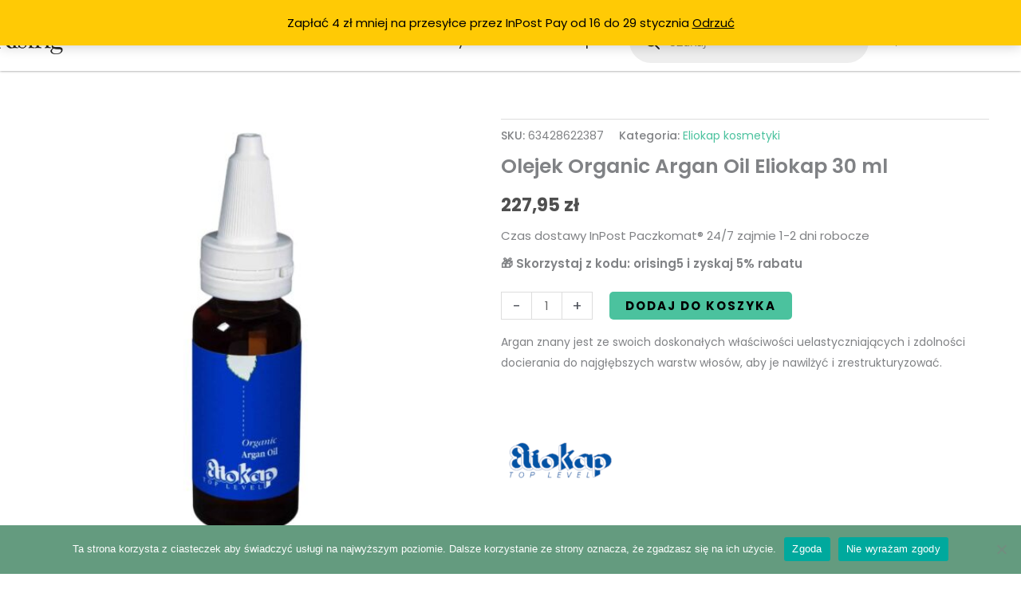

--- FILE ---
content_type: text/html; charset=UTF-8
request_url: https://orising.sklep.pl/produkt/olejek-organic-argan-oil-eliokap-30-ml/
body_size: 65082
content:
<!DOCTYPE html>
<html lang="pl-PL">
<head><script data-no-optimize="1">var litespeed_docref=sessionStorage.getItem("litespeed_docref");litespeed_docref&&(Object.defineProperty(document,"referrer",{get:function(){return litespeed_docref}}),sessionStorage.removeItem("litespeed_docref"));</script>
<meta charset="UTF-8">
<meta name="viewport" content="width=device-width, initial-scale=1">
	<link rel="profile" href="https://gmpg.org/xfn/11"> 
	<link rel="preload" href="https://orising.sklep.pl/wp-content/astra-local-fonts/poppins/pxiByp8kv8JHgFVrLEj6Z1xlFQ.woff2" as="font" type="font/woff2" crossorigin><meta name='robots' content='index, follow, max-image-preview:large, max-snippet:-1, max-video-preview:-1' />

	<!-- This site is optimized with the Yoast SEO plugin v26.7 - https://yoast.com/wordpress/plugins/seo/ -->
	<title>Olejek Organic Argan Oil Eliokap 30 ml - Orising sklep</title>
	<meta name="description" content="Organic Argan Oil Eliokap - olejek arganowy Wyjątkowość produktu polega na absolutnej naturalności. Nie zawiera konserwantów czy parabenów, składa się w 95% z czystego oleju arganowego" />
	<link rel="canonical" href="https://orising.sklep.pl/produkt/olejek-organic-argan-oil-eliokap-30-ml/" />
	<meta property="og:locale" content="pl_PL" />
	<meta property="og:type" content="article" />
	<meta property="og:title" content="Olejek Organic Argan Oil Eliokap 30 ml - Orising sklep" />
	<meta property="og:description" content="Organic Argan Oil Eliokap - olejek arganowy Wyjątkowość produktu polega na absolutnej naturalności. Nie zawiera konserwantów czy parabenów, składa się w 95% z czystego oleju arganowego" />
	<meta property="og:url" content="https://orising.sklep.pl/produkt/olejek-organic-argan-oil-eliokap-30-ml/" />
	<meta property="og:site_name" content="Orising sklep" />
	<meta property="article:publisher" content="https://www.facebook.com/trychologia.glogow" />
	<meta property="article:modified_time" content="2024-01-14T14:49:16+00:00" />
	<meta property="og:image" content="https://orising.sklep.pl/wp-content/uploads/2022/12/eliokap-organiczny-olej-arganowy-30ml-trycho-sklep-pl-glogow.jpg" />
	<meta property="og:image:width" content="1526" />
	<meta property="og:image:height" content="1526" />
	<meta property="og:image:type" content="image/jpeg" />
	<meta name="twitter:card" content="summary_large_image" />
	<meta name="twitter:label1" content="Szacowany czas czytania" />
	<meta name="twitter:data1" content="4 minuty" />
	<script type="application/ld+json" class="yoast-schema-graph">{"@context":"https://schema.org","@graph":[{"@type":"WebPage","@id":"https://orising.sklep.pl/produkt/olejek-organic-argan-oil-eliokap-30-ml/","url":"https://orising.sklep.pl/produkt/olejek-organic-argan-oil-eliokap-30-ml/","name":"Olejek Organic Argan Oil Eliokap 30 ml - Orising sklep","isPartOf":{"@id":"https://orising.sklep.pl/#website"},"primaryImageOfPage":{"@id":"https://orising.sklep.pl/produkt/olejek-organic-argan-oil-eliokap-30-ml/#primaryimage"},"image":{"@id":"https://orising.sklep.pl/produkt/olejek-organic-argan-oil-eliokap-30-ml/#primaryimage"},"thumbnailUrl":"https://orising.sklep.pl/wp-content/uploads/2022/12/eliokap-organiczny-olej-arganowy-30ml-trycho-sklep-pl-glogow.jpg","datePublished":"2022-12-05T14:15:23+00:00","dateModified":"2024-01-14T14:49:16+00:00","description":"Organic Argan Oil Eliokap - olejek arganowy Wyjątkowość produktu polega na absolutnej naturalności. Nie zawiera konserwantów czy parabenów, składa się w 95% z czystego oleju arganowego","breadcrumb":{"@id":"https://orising.sklep.pl/produkt/olejek-organic-argan-oil-eliokap-30-ml/#breadcrumb"},"inLanguage":"pl-PL","potentialAction":[{"@type":"ReadAction","target":["https://orising.sklep.pl/produkt/olejek-organic-argan-oil-eliokap-30-ml/"]}]},{"@type":"ImageObject","inLanguage":"pl-PL","@id":"https://orising.sklep.pl/produkt/olejek-organic-argan-oil-eliokap-30-ml/#primaryimage","url":"https://orising.sklep.pl/wp-content/uploads/2022/12/eliokap-organiczny-olej-arganowy-30ml-trycho-sklep-pl-glogow.jpg","contentUrl":"https://orising.sklep.pl/wp-content/uploads/2022/12/eliokap-organiczny-olej-arganowy-30ml-trycho-sklep-pl-glogow.jpg","width":1526,"height":1526},{"@type":"BreadcrumbList","@id":"https://orising.sklep.pl/produkt/olejek-organic-argan-oil-eliokap-30-ml/#breadcrumb","itemListElement":[{"@type":"ListItem","position":1,"name":"Strona główna","item":"https://orising.sklep.pl/"},{"@type":"ListItem","position":2,"name":"Produkty","item":"https://orising.sklep.pl/sklep/"},{"@type":"ListItem","position":3,"name":"Olejek Organic Argan Oil Eliokap 30 ml"}]},{"@type":"WebSite","@id":"https://orising.sklep.pl/#website","url":"https://orising.sklep.pl/","name":"Orising sklep","description":"sklep Orising","publisher":{"@id":"https://orising.sklep.pl/#organization"},"potentialAction":[{"@type":"SearchAction","target":{"@type":"EntryPoint","urlTemplate":"https://orising.sklep.pl/?s={search_term_string}"},"query-input":{"@type":"PropertyValueSpecification","valueRequired":true,"valueName":"search_term_string"}}],"inLanguage":"pl-PL"},{"@type":"Organization","@id":"https://orising.sklep.pl/#organization","name":"Orising","url":"https://orising.sklep.pl/","logo":{"@type":"ImageObject","inLanguage":"pl-PL","@id":"https://orising.sklep.pl/#/schema/logo/image/","url":"https://orising.sklep.pl/wp-content/uploads/2021/01/orising-logo-kwadrat.png","contentUrl":"https://orising.sklep.pl/wp-content/uploads/2021/01/orising-logo-kwadrat.png","width":224,"height":224,"caption":"Orising"},"image":{"@id":"https://orising.sklep.pl/#/schema/logo/image/"},"sameAs":["https://www.facebook.com/trychologia.glogow","https://www.youtube.com/@trycho-derm"]}]}</script>
	<!-- / Yoast SEO plugin. -->


<link rel='dns-prefetch' href='//inpostpay-widget-v2.inpost.pl' />
<link rel="alternate" title="oEmbed (JSON)" type="application/json+oembed" href="https://orising.sklep.pl/wp-json/oembed/1.0/embed?url=https%3A%2F%2Forising.sklep.pl%2Fprodukt%2Folejek-organic-argan-oil-eliokap-30-ml%2F" />
<link rel="alternate" title="oEmbed (XML)" type="text/xml+oembed" href="https://orising.sklep.pl/wp-json/oembed/1.0/embed?url=https%3A%2F%2Forising.sklep.pl%2Fprodukt%2Folejek-organic-argan-oil-eliokap-30-ml%2F&#038;format=xml" />
<style id='wp-img-auto-sizes-contain-inline-css'>img:is([sizes=auto i],[sizes^="auto," i]){contain-intrinsic-size:3000px 1500px}</style>

<link data-optimized="1" rel='stylesheet' id='wp-components-css' href='https://orising.sklep.pl/wp-content/litespeed/css/50d09dd8784e25f92106cf692f366832.css?ver=d9f05' media='all' />
<link data-optimized="1" rel='stylesheet' id='woocommerce-paczkomaty-inpost-blocks-integration-frontend-css' href='https://orising.sklep.pl/wp-content/litespeed/css/ed0e12bd3b906540d4658a422e8e37d1.css?ver=be6e2' media='all' />
<link data-optimized="1" rel='stylesheet' id='woocommerce-paczkomaty-inpost-blocks-integration-editor-css' href='https://orising.sklep.pl/wp-content/litespeed/css/ce37f52d7d886f85f7de5a8decffdab0.css?ver=8d692' media='all' />
<link data-optimized="1" rel='stylesheet' id='astra-theme-css-css' href='https://orising.sklep.pl/wp-content/litespeed/css/0b6deeb3ffd37f055c6c92745fffd031.css?ver=5298d' media='all' />
<style id='astra-theme-css-inline-css'>.ast-no-sidebar .entry-content .alignfull{margin-left:calc(-50vw + 50%);margin-right:calc(-50vw + 50%);max-width:100vw;width:100vw}.ast-no-sidebar .entry-content .alignwide{margin-left:calc(-41vw + 50%);margin-right:calc(-41vw + 50%);max-width:unset;width:unset}.ast-no-sidebar .entry-content .alignfull .alignfull,.ast-no-sidebar .entry-content .alignfull .alignwide,.ast-no-sidebar .entry-content .alignwide .alignfull,.ast-no-sidebar .entry-content .alignwide .alignwide,.ast-no-sidebar .entry-content .wp-block-column .alignfull,.ast-no-sidebar .entry-content .wp-block-column .alignwide{width:100%;margin-left:auto;margin-right:auto}.wp-block-gallery,.blocks-gallery-grid{margin:0}.wp-block-separator{max-width:100px}.wp-block-separator.is-style-wide,.wp-block-separator.is-style-dots{max-width:none}.entry-content .has-2-columns .wp-block-column:first-child{padding-right:10px}.entry-content .has-2-columns .wp-block-column:last-child{padding-left:10px}@media (max-width:782px){.entry-content .wp-block-columns .wp-block-column{flex-basis:100%}.entry-content .has-2-columns .wp-block-column:first-child{padding-right:0}.entry-content .has-2-columns .wp-block-column:last-child{padding-left:0}}body .entry-content .wp-block-latest-posts{margin-left:0}body .entry-content .wp-block-latest-posts li{list-style:none}.ast-no-sidebar .ast-container .entry-content .wp-block-latest-posts{margin-left:0}.ast-header-break-point .entry-content .alignwide{margin-left:auto;margin-right:auto}.entry-content .blocks-gallery-item img{margin-bottom:auto}.wp-block-pullquote{border-top:4px solid #555d66;border-bottom:4px solid #555d66;color:#40464d}:root{--ast-post-nav-space:0;--ast-container-default-xlg-padding:6.67em;--ast-container-default-lg-padding:5.67em;--ast-container-default-slg-padding:4.34em;--ast-container-default-md-padding:3.34em;--ast-container-default-sm-padding:6.67em;--ast-container-default-xs-padding:2.4em;--ast-container-default-xxs-padding:1.4em;--ast-code-block-background:#EEEEEE;--ast-comment-inputs-background:#FAFAFA;--ast-normal-container-width:1200px;--ast-narrow-container-width:750px;--ast-blog-title-font-weight:normal;--ast-blog-meta-weight:inherit;--ast-global-color-primary:var(--ast-global-color-5);--ast-global-color-secondary:var(--ast-global-color-4);--ast-global-color-alternate-background:var(--ast-global-color-7);--ast-global-color-subtle-background:var(--ast-global-color-6);--ast-bg-style-guide:var( --ast-global-color-secondary,--ast-global-color-5 );--ast-shadow-style-guide:0px 0px 4px 0 #00000057;--ast-global-dark-bg-style:#fff;--ast-global-dark-lfs:#fbfbfb;--ast-widget-bg-color:#fafafa;--ast-wc-container-head-bg-color:#fbfbfb;--ast-title-layout-bg:#eeeeee;--ast-search-border-color:#e7e7e7;--ast-lifter-hover-bg:#e6e6e6;--ast-gallery-block-color:#000;--srfm-color-input-label:var(--ast-global-color-2)}html{font-size:93.75%}a,.page-title{color:#4bc29e}a:hover,a:focus{color:#26524b}body,button,input,select,textarea,.ast-button,.ast-custom-button{font-family:'Poppins',sans-serif;font-weight:400;font-size:15px;font-size:1rem}blockquote{color:#040404}h1,h2,h3,h4,h5,h6,.entry-content :where(h1,h2,h3,h4,h5,h6),.site-title,.site-title a{font-family:'Poppins',sans-serif;font-weight:400}.ast-site-identity .site-title a{color:var(--ast-global-color-2)}.site-title{font-size:35px;font-size:2.3333333333333rem;display:none}header .custom-logo-link img{max-width:51px;width:51px}.astra-logo-svg{width:51px}.site-header .site-description{font-size:15px;font-size:1rem;display:none}.entry-title{font-size:30px;font-size:2rem}.archive .ast-article-post,.blog .ast-article-post,.archive .ast-article-post:hover,.blog .ast-article-post:hover{overflow:hidden}h1,.entry-content :where(h1){font-size:27px;font-size:1.8rem;font-weight:600;font-family:'Poppins',sans-serif;line-height:1.4em}h2,.entry-content :where(h2){font-size:22px;font-size:1.4666666666667rem;font-weight:600;font-family:'Poppins',sans-serif;line-height:1.3em}h3,.entry-content :where(h3){font-size:20px;font-size:1.3333333333333rem;font-weight:600;font-family:'Poppins',sans-serif;line-height:1.3em}h4,.entry-content :where(h4){font-size:20px;font-size:1.3333333333333rem;line-height:1.2em;font-weight:400;font-family:'Poppins',sans-serif}h5,.entry-content :where(h5){font-size:18px;font-size:1.2rem;line-height:1.2em;font-weight:400;font-family:'Poppins',sans-serif}h6,.entry-content :where(h6){font-size:15px;font-size:1rem;line-height:1.25em;font-weight:400;font-family:'Poppins',sans-serif}::selection{background-color:#4bc29e;color:#000}body,h1,h2,h3,h4,h5,h6,.entry-title a,.entry-content :where(h1,h2,h3,h4,h5,h6){color:#4f4f4f}.tagcloud a:hover,.tagcloud a:focus,.tagcloud a.current-item{color:#000;border-color:#4bc29e;background-color:#4bc29e}input:focus,input[type="text"]:focus,input[type="email"]:focus,input[type="url"]:focus,input[type="password"]:focus,input[type="reset"]:focus,input[type="search"]:focus,textarea:focus{border-color:#4bc29e}input[type="radio"]:checked,input[type=reset],input[type="checkbox"]:checked,input[type="checkbox"]:hover:checked,input[type="checkbox"]:focus:checked,input[type=range]::-webkit-slider-thumb{border-color:#4bc29e;background-color:#4bc29e;box-shadow:none}.site-footer a:hover+.post-count,.site-footer a:focus+.post-count{background:#4bc29e;border-color:#4bc29e}.single .nav-links .nav-previous,.single .nav-links .nav-next{color:#4bc29e}.entry-meta,.entry-meta *{line-height:1.45;color:#4bc29e}.entry-meta a:not(.ast-button):hover,.entry-meta a:not(.ast-button):hover *,.entry-meta a:not(.ast-button):focus,.entry-meta a:not(.ast-button):focus *,.page-links>.page-link,.page-links .page-link:hover,.post-navigation a:hover{color:#26524b}#cat option,.secondary .calendar_wrap thead a,.secondary .calendar_wrap thead a:visited{color:#4bc29e}.secondary .calendar_wrap #today,.ast-progress-val span{background:#4bc29e}.secondary a:hover+.post-count,.secondary a:focus+.post-count{background:#4bc29e;border-color:#4bc29e}.calendar_wrap #today>a{color:#000}.page-links .page-link,.single .post-navigation a{color:#4bc29e}.ast-search-menu-icon .search-form button.search-submit{padding:0 4px}.ast-search-menu-icon form.search-form{padding-right:0}.ast-header-search .ast-search-menu-icon.ast-dropdown-active .search-form,.ast-header-search .ast-search-menu-icon.ast-dropdown-active .search-field:focus{transition:all 0.2s}.search-form input.search-field:focus{outline:none}.widget-title,.widget .wp-block-heading{font-size:21px;font-size:1.4rem;color:#4f4f4f}.single .ast-author-details .author-title{color:#26524b}.ast-search-menu-icon.slide-search a:focus-visible:focus-visible,.astra-search-icon:focus-visible,#close:focus-visible,a:focus-visible,.ast-menu-toggle:focus-visible,.site .skip-link:focus-visible,.wp-block-loginout input:focus-visible,.wp-block-search.wp-block-search__button-inside .wp-block-search__inside-wrapper,.ast-header-navigation-arrow:focus-visible,.woocommerce .wc-proceed-to-checkout>.checkout-button:focus-visible,.woocommerce .woocommerce-MyAccount-navigation ul li a:focus-visible,.ast-orders-table__row .ast-orders-table__cell:focus-visible,.woocommerce .woocommerce-order-details .order-again>.button:focus-visible,.woocommerce .woocommerce-message a.button.wc-forward:focus-visible,.woocommerce #minus_qty:focus-visible,.woocommerce #plus_qty:focus-visible,a#ast-apply-coupon:focus-visible,.woocommerce .woocommerce-info a:focus-visible,.woocommerce .astra-shop-summary-wrap a:focus-visible,.woocommerce a.wc-forward:focus-visible,#ast-apply-coupon:focus-visible,.woocommerce-js .woocommerce-mini-cart-item a.remove:focus-visible,#close:focus-visible,.button.search-submit:focus-visible,#search_submit:focus,.normal-search:focus-visible,.ast-header-account-wrap:focus-visible,.woocommerce .ast-on-card-button.ast-quick-view-trigger:focus,.astra-cart-drawer-close:focus,.ast-single-variation:focus,.ast-woocommerce-product-gallery__image:focus,.ast-button:focus,.woocommerce-product-gallery--with-images [data-controls="prev"]:focus-visible,.woocommerce-product-gallery--with-images [data-controls="next"]:focus-visible,.ast-builder-button-wrap:has(.ast-custom-button-link:focus),.ast-builder-button-wrap .ast-custom-button-link:focus{outline-style:dotted;outline-color:inherit;outline-width:thin}input:focus,input[type="text"]:focus,input[type="email"]:focus,input[type="url"]:focus,input[type="password"]:focus,input[type="reset"]:focus,input[type="search"]:focus,input[type="number"]:focus,textarea:focus,.wp-block-search__input:focus,[data-section="section-header-mobile-trigger"] .ast-button-wrap .ast-mobile-menu-trigger-minimal:focus,.ast-mobile-popup-drawer.active .menu-toggle-close:focus,.woocommerce-ordering select.orderby:focus,#ast-scroll-top:focus,#coupon_code:focus,.woocommerce-page #comment:focus,.woocommerce #reviews #respond input#submit:focus,.woocommerce a.add_to_cart_button:focus,.woocommerce .button.single_add_to_cart_button:focus,.woocommerce .woocommerce-cart-form button:focus,.woocommerce .woocommerce-cart-form__cart-item .quantity .qty:focus,.woocommerce .woocommerce-billing-fields .woocommerce-billing-fields__field-wrapper .woocommerce-input-wrapper>.input-text:focus,.woocommerce #order_comments:focus,.woocommerce #place_order:focus,.woocommerce .woocommerce-address-fields .woocommerce-address-fields__field-wrapper .woocommerce-input-wrapper>.input-text:focus,.woocommerce .woocommerce-MyAccount-content form button:focus,.woocommerce .woocommerce-MyAccount-content .woocommerce-EditAccountForm .woocommerce-form-row .woocommerce-Input.input-text:focus,.woocommerce .ast-woocommerce-container .woocommerce-pagination ul.page-numbers li a:focus,body #content .woocommerce form .form-row .select2-container--default .select2-selection--single:focus,#ast-coupon-code:focus,.woocommerce.woocommerce-js .quantity input[type=number]:focus,.woocommerce-js .woocommerce-mini-cart-item .quantity input[type=number]:focus,.woocommerce p#ast-coupon-trigger:focus{border-style:dotted;border-color:inherit;border-width:thin}input{outline:none}.woocommerce-js input[type=text]:focus,.woocommerce-js input[type=email]:focus,.woocommerce-js textarea:focus,input[type=number]:focus,.comments-area textarea#comment:focus,.comments-area textarea#comment:active,.comments-area .ast-comment-formwrap input[type="text"]:focus,.comments-area .ast-comment-formwrap input[type="text"]:active{outline-style:unset;outline-color:inherit;outline-width:thin}.main-header-menu .menu-link,.ast-header-custom-item a{color:#4f4f4f}.main-header-menu .menu-item:hover>.menu-link,.main-header-menu .menu-item:hover>.ast-menu-toggle,.main-header-menu .ast-masthead-custom-menu-items a:hover,.main-header-menu .menu-item.focus>.menu-link,.main-header-menu .menu-item.focus>.ast-menu-toggle,.main-header-menu .current-menu-item>.menu-link,.main-header-menu .current-menu-ancestor>.menu-link,.main-header-menu .current-menu-item>.ast-menu-toggle,.main-header-menu .current-menu-ancestor>.ast-menu-toggle{color:#4bc29e}.header-main-layout-3 .ast-main-header-bar-alignment{margin-right:auto}.header-main-layout-2 .site-header-section-left .ast-site-identity{text-align:left}.ast-logo-title-inline .site-logo-img{padding-right:1em}.site-logo-img img{transition:all 0.2s linear}body .ast-oembed-container *{position:absolute;top:0;width:100%;height:100%;left:0}body .wp-block-embed-pocket-casts .ast-oembed-container *{position:unset}.ast-header-break-point .ast-mobile-menu-buttons-minimal.menu-toggle{background:#fff0;color:#fff}.ast-header-break-point .ast-mobile-menu-buttons-outline.menu-toggle{background:#fff0;border:1px solid #fff;color:#fff}.ast-header-break-point .ast-mobile-menu-buttons-fill.menu-toggle{background:#fff;color:#000}.ast-single-post-featured-section+article{margin-top:2em}.site-content .ast-single-post-featured-section img{width:100%;overflow:hidden;object-fit:cover}.site>.ast-single-related-posts-container{margin-top:0}@media (min-width:922px){.ast-desktop .ast-container--narrow{max-width:var(--ast-narrow-container-width);margin:0 auto}}.ast-small-footer{color:#000}.ast-small-footer>.ast-footer-overlay{background-color:#f2f2f4;}.ast-small-footer a{color:#919191}.ast-small-footer a:hover{color:#000}.footer-adv .footer-adv-overlay{border-top-style:solid;border-top-color:#7a7a7a}@media(max-width:420px){.single .nav-links .nav-previous,.single .nav-links .nav-next{width:100%;text-align:center}}.wp-block-buttons.aligncenter{justify-content:center}@media (max-width:782px){.entry-content .wp-block-columns .wp-block-column{margin-left:0}}.wp-block-image.aligncenter{margin-left:auto;margin-right:auto}.wp-block-table.aligncenter{margin-left:auto;margin-right:auto}.wp-block-buttons .wp-block-button.is-style-outline .wp-block-button__link.wp-element-button,.ast-outline-button,.wp-block-uagb-buttons-child .uagb-buttons-repeater.ast-outline-button{border-color:#fff0;border-top-width:2px;border-right-width:2px;border-bottom-width:2px;border-left-width:2px;font-family:'Poppins',sans-serif;font-weight:400;font-size:13px;font-size:.86666666666667rem;line-height:1em;border-top-left-radius:5px;border-top-right-radius:5px;border-bottom-right-radius:5px;border-bottom-left-radius:5px}.wp-block-button.is-style-outline .wp-block-button__link:hover,.wp-block-buttons .wp-block-button.is-style-outline .wp-block-button__link:focus,.wp-block-buttons .wp-block-button.is-style-outline>.wp-block-button__link:not(.has-text-color):hover,.wp-block-buttons .wp-block-button.wp-block-button__link.is-style-outline:not(.has-text-color):hover,.ast-outline-button:hover,.ast-outline-button:focus,.wp-block-uagb-buttons-child .uagb-buttons-repeater.ast-outline-button:hover,.wp-block-uagb-buttons-child .uagb-buttons-repeater.ast-outline-button:focus{background-color:#4bc29e;border-color:#3619f0}.wp-block-button .wp-block-button__link.wp-element-button.is-style-outline:not(.has-background),.wp-block-button.is-style-outline>.wp-block-button__link.wp-element-button:not(.has-background),.ast-outline-button{background-color:#4bc29e}@media (max-width:921px){.wp-block-buttons .wp-block-button.is-style-outline .wp-block-button__link.wp-element-button,.ast-outline-button,.wp-block-uagb-buttons-child .uagb-buttons-repeater.ast-outline-button{font-size:14px;font-size:.93333333333333rem}}.entry-content[data-ast-blocks-layout]>figure{margin-bottom:1em}.elementor-widget-container .elementor-loop-container .e-loop-item[data-elementor-type="loop-item"]{width:100%}.ast-desktop .review-count{margin-left:-40px;margin-right:auto}@media (max-width:921px){.ast-left-sidebar #content>.ast-container{display:flex;flex-direction:column-reverse;width:100%}.ast-separate-container .ast-article-post,.ast-separate-container .ast-article-single{padding:1.5em 2.14em}.ast-author-box img.avatar{margin:20px 0 0 0}}@media (min-width:922px){.ast-separate-container.ast-right-sidebar #primary,.ast-separate-container.ast-left-sidebar #primary{border:0}.search-no-results.ast-separate-container #primary{margin-bottom:4em}}.elementor-widget-button .elementor-button{border-style:solid;text-decoration:none;border-top-width:1px;border-right-width:1px;border-left-width:1px;border-bottom-width:1px}body .elementor-button.elementor-size-sm,body .elementor-button.elementor-size-xs,body .elementor-button.elementor-size-md,body .elementor-button.elementor-size-lg,body .elementor-button.elementor-size-xl,body .elementor-button{border-top-left-radius:5px;border-top-right-radius:5px;border-bottom-right-radius:5px;border-bottom-left-radius:5px;padding-top:20px;padding-right:36px;padding-bottom:20px;padding-left:36px}.elementor-widget-button .elementor-button{border-color:#fff0;background-color:#4bc29e}.elementor-widget-button .elementor-button:hover,.elementor-widget-button .elementor-button:focus{color:#000;background-color:#4bc29e;border-color:#3619f0}.wp-block-button .wp-block-button__link,.elementor-widget-button .elementor-button,.elementor-widget-button .elementor-button:visited{color:#000}.elementor-widget-button .elementor-button{font-family:'Poppins',sans-serif;font-weight:400;font-size:13px;font-size:.86666666666667rem;line-height:1em;text-transform:uppercase;letter-spacing:2px}body .elementor-button.elementor-size-sm,body .elementor-button.elementor-size-xs,body .elementor-button.elementor-size-md,body .elementor-button.elementor-size-lg,body .elementor-button.elementor-size-xl,body .elementor-button{font-size:13px;font-size:.86666666666667rem}.wp-block-button .wp-block-button__link:hover,.wp-block-button .wp-block-button__link:focus{color:#000;background-color:#4bc29e;border-color:#3619f0}.elementor-widget-heading h1.elementor-heading-title{line-height:1.4em}.elementor-widget-heading h2.elementor-heading-title{line-height:1.3em}.elementor-widget-heading h3.elementor-heading-title{line-height:1.3em}.elementor-widget-heading h4.elementor-heading-title{line-height:1.2em}.elementor-widget-heading h5.elementor-heading-title{line-height:1.2em}.elementor-widget-heading h6.elementor-heading-title{line-height:1.25em}.wp-block-button .wp-block-button__link{border-style:solid;border-top-width:1px;border-right-width:1px;border-left-width:1px;border-bottom-width:1px;border-color:#fff0;background-color:#4bc29e;color:#000;font-family:'Poppins',sans-serif;font-weight:400;line-height:1em;text-transform:uppercase;letter-spacing:2px;font-size:13px;font-size:.86666666666667rem;border-top-left-radius:5px;border-top-right-radius:5px;border-bottom-right-radius:5px;border-bottom-left-radius:5px;padding-top:20px;padding-right:36px;padding-bottom:20px;padding-left:36px}@media (max-width:921px){.wp-block-button .wp-block-button__link{font-size:14px;font-size:.93333333333333rem}}.menu-toggle,button,.ast-button,.ast-custom-button,.button,input#submit,input[type="button"],input[type="submit"],input[type="reset"]{border-style:solid;border-top-width:1px;border-right-width:1px;border-left-width:1px;border-bottom-width:1px;color:#000;border-color:#fff0;background-color:#4bc29e;padding-top:20px;padding-right:36px;padding-bottom:20px;padding-left:36px;font-family:'Poppins',sans-serif;font-weight:400;font-size:13px;font-size:.86666666666667rem;line-height:1em;text-transform:uppercase;letter-spacing:2px;border-top-left-radius:5px;border-top-right-radius:5px;border-bottom-right-radius:5px;border-bottom-left-radius:5px}button:focus,.menu-toggle:hover,button:hover,.ast-button:hover,.ast-custom-button:hover .button:hover,.ast-custom-button:hover,input[type=reset]:hover,input[type=reset]:focus,input#submit:hover,input#submit:focus,input[type="button"]:hover,input[type="button"]:focus,input[type="submit"]:hover,input[type="submit"]:focus{color:#000;background-color:#4bc29e;border-color:#3619f0}@media (max-width:921px){.menu-toggle,button,.ast-button,.ast-custom-button,.button,input#submit,input[type="button"],input[type="submit"],input[type="reset"]{font-size:14px;font-size:.93333333333333rem}}@media (max-width:921px){.menu-toggle,button,.ast-button,.button,input#submit,input[type="button"],input[type="submit"],input[type="reset"]{font-size:14px;font-size:.93333333333333rem}.ast-mobile-header-stack .main-header-bar .ast-search-menu-icon{display:inline-block}.ast-header-break-point.ast-header-custom-item-outside .ast-mobile-header-stack .main-header-bar .ast-search-icon{margin:0}.ast-comment-avatar-wrap img{max-width:2.5em}.ast-comment-meta{padding:0 1.8888em 1.3333em}.ast-separate-container .ast-comment-list li.depth-1{padding:1.5em 2.14em}.ast-separate-container .comment-respond{padding:2em 2.14em}}@media (min-width:544px){.ast-container{max-width:100%}}@media (max-width:544px){.ast-separate-container .ast-article-post,.ast-separate-container .ast-article-single,.ast-separate-container .comments-title,.ast-separate-container .ast-archive-description{padding:1.5em 1em}.ast-separate-container #content .ast-container{padding-left:.54em;padding-right:.54em}.ast-separate-container .ast-comment-list .bypostauthor{padding:.5em}.ast-search-menu-icon.ast-dropdown-active .search-field{width:170px}.site-branding img,.site-header .site-logo-img .custom-logo-link img{max-width:100%}}#ast-mobile-header .ast-site-header-cart-li a{pointer-events:none}body,.ast-separate-container{background-color:#fff;background-image:none}.ast-no-sidebar.ast-separate-container .entry-content .alignfull{margin-left:-6.67em;margin-right:-6.67em;width:auto}@media (max-width:1200px){.ast-no-sidebar.ast-separate-container .entry-content .alignfull{margin-left:-2.4em;margin-right:-2.4em}}@media (max-width:768px){.ast-no-sidebar.ast-separate-container .entry-content .alignfull{margin-left:-2.14em;margin-right:-2.14em}}@media (max-width:544px){.ast-no-sidebar.ast-separate-container .entry-content .alignfull{margin-left:-1em;margin-right:-1em}}.ast-no-sidebar.ast-separate-container .entry-content .alignwide{margin-left:-20px;margin-right:-20px}.ast-no-sidebar.ast-separate-container .entry-content .wp-block-column .alignfull,.ast-no-sidebar.ast-separate-container .entry-content .wp-block-column .alignwide{margin-left:auto;margin-right:auto;width:100%}@media (max-width:921px){.site-title{display:none}.site-header .site-description{display:none}h1,.entry-content :where(h1){font-size:24px}h2,.entry-content :where(h2){font-size:29px}h3,.entry-content :where(h3){font-size:24px}}@media (max-width:544px){.widget-title{font-size:20px;font-size:1.4285714285714rem}body,button,input,select,textarea,.ast-button,.ast-custom-button{font-size:14px;font-size:.93333333333333rem}#secondary,#secondary button,#secondary input,#secondary select,#secondary textarea{font-size:14px;font-size:.93333333333333rem}.site-title{display:none}.site-header .site-description{display:none}h1,.entry-content :where(h1){font-size:21px}h2,.entry-content :where(h2){font-size:18px}h3,.entry-content :where(h3){font-size:16px}header .custom-logo-link img,.ast-header-break-point .site-branding img,.ast-header-break-point .custom-logo-link img{max-width:72px;width:72px}.astra-logo-svg{width:72px}.ast-header-break-point .site-logo-img .custom-mobile-logo-link img{max-width:72px}}@media (max-width:921px){html{font-size:85.5%}}@media (max-width:544px){html{font-size:93.75%}}@media (min-width:922px){.ast-container{max-width:1240px}}@font-face{font-family:"Astra";src:url(https://orising.sklep.pl/wp-content/themes/astra/assets/fonts/astra.woff) format("woff"),url(https://orising.sklep.pl/wp-content/themes/astra/assets/fonts/astra.ttf) format("truetype"),url(https://orising.sklep.pl/wp-content/themes/astra/assets/fonts/astra.svg#astra) format("svg");font-weight:400;font-style:normal;font-display:fallback}@media (max-width:921px){.main-header-bar .main-header-bar-navigation{display:none}}.ast-desktop .main-header-menu.submenu-with-border .sub-menu,.ast-desktop .main-header-menu.submenu-with-border .astra-full-megamenu-wrapper{border-color:#eaeaea}.ast-desktop .main-header-menu.submenu-with-border .sub-menu{border-top-width:1px;border-right-width:1px;border-left-width:1px;border-bottom-width:1px;border-style:solid}.ast-desktop .main-header-menu.submenu-with-border .sub-menu .sub-menu{top:-1px}.ast-desktop .main-header-menu.submenu-with-border .sub-menu .menu-link,.ast-desktop .main-header-menu.submenu-with-border .children .menu-link{border-bottom-width:1px;border-style:solid;border-color:#eaeaea}@media (min-width:922px){.main-header-menu .sub-menu .menu-item.ast-left-align-sub-menu:hover>.sub-menu,.main-header-menu .sub-menu .menu-item.ast-left-align-sub-menu.focus>.sub-menu{margin-left:-2px}}.ast-small-footer{border-top-style:solid;border-top-width:1px;border-top-color:#dbdbdb}.ast-header-break-point.ast-header-custom-item-inside .main-header-bar .main-header-bar-navigation .ast-search-icon{display:none}.ast-header-break-point.ast-header-custom-item-inside .main-header-bar .ast-search-menu-icon .search-form{padding:0;display:block;overflow:hidden}.ast-header-break-point .ast-header-custom-item .widget:last-child{margin-bottom:1em}.ast-header-custom-item .widget{margin:.5em;display:inline-block;vertical-align:middle}.ast-header-custom-item .widget p{margin-bottom:0}.ast-header-custom-item .widget li{width:auto}.ast-header-custom-item-inside .button-custom-menu-item .menu-link{display:none}.ast-header-custom-item-inside.ast-header-break-point .button-custom-menu-item .ast-custom-button-link{display:none}.ast-header-custom-item-inside.ast-header-break-point .button-custom-menu-item .menu-link{display:block}.ast-header-break-point.ast-header-custom-item-outside .main-header-bar .ast-search-icon{margin-right:1em}.ast-header-break-point.ast-header-custom-item-inside .main-header-bar .ast-search-menu-icon .search-field,.ast-header-break-point.ast-header-custom-item-inside .main-header-bar .ast-search-menu-icon.ast-inline-search .search-field{width:100%;padding-right:5.5em}.ast-header-break-point.ast-header-custom-item-inside .main-header-bar .ast-search-menu-icon .search-submit{display:block;position:absolute;height:100%;top:0;right:0;padding:0 1em;border-radius:0}.ast-header-break-point .ast-header-custom-item .ast-masthead-custom-menu-items{padding-left:20px;padding-right:20px;margin-bottom:1em;margin-top:1em}.ast-header-custom-item-inside.ast-header-break-point .button-custom-menu-item{padding-left:0;padding-right:0;margin-top:0;margin-bottom:0}.astra-icon-down_arrow::after{content:"\e900";font-family:Astra}.astra-icon-close::after{content:"\e5cd";font-family:Astra}.astra-icon-drag_handle::after{content:"\e25d";font-family:Astra}.astra-icon-format_align_justify::after{content:"\e235";font-family:Astra}.astra-icon-menu::after{content:"\e5d2";font-family:Astra}.astra-icon-reorder::after{content:"\e8fe";font-family:Astra}.astra-icon-search::after{content:"\e8b6";font-family:Astra}.astra-icon-zoom_in::after{content:"\e56b";font-family:Astra}.astra-icon-check-circle::after{content:"\e901";font-family:Astra}.astra-icon-shopping-cart::after{content:"\f07a";font-family:Astra}.astra-icon-shopping-bag::after{content:"\f290";font-family:Astra}.astra-icon-shopping-basket::after{content:"\f291";font-family:Astra}.astra-icon-circle-o::after{content:"\e903";font-family:Astra}.astra-icon-certificate::after{content:"\e902";font-family:Astra}blockquote{padding:1.2em}:root .has-ast-global-color-0-color{color:var(--ast-global-color-0)}:root .has-ast-global-color-0-background-color{background-color:var(--ast-global-color-0)}:root .wp-block-button .has-ast-global-color-0-color{color:var(--ast-global-color-0)}:root .wp-block-button .has-ast-global-color-0-background-color{background-color:var(--ast-global-color-0)}:root .has-ast-global-color-1-color{color:var(--ast-global-color-1)}:root .has-ast-global-color-1-background-color{background-color:var(--ast-global-color-1)}:root .wp-block-button .has-ast-global-color-1-color{color:var(--ast-global-color-1)}:root .wp-block-button .has-ast-global-color-1-background-color{background-color:var(--ast-global-color-1)}:root .has-ast-global-color-2-color{color:var(--ast-global-color-2)}:root .has-ast-global-color-2-background-color{background-color:var(--ast-global-color-2)}:root .wp-block-button .has-ast-global-color-2-color{color:var(--ast-global-color-2)}:root .wp-block-button .has-ast-global-color-2-background-color{background-color:var(--ast-global-color-2)}:root .has-ast-global-color-3-color{color:var(--ast-global-color-3)}:root .has-ast-global-color-3-background-color{background-color:var(--ast-global-color-3)}:root .wp-block-button .has-ast-global-color-3-color{color:var(--ast-global-color-3)}:root .wp-block-button .has-ast-global-color-3-background-color{background-color:var(--ast-global-color-3)}:root .has-ast-global-color-4-color{color:var(--ast-global-color-4)}:root .has-ast-global-color-4-background-color{background-color:var(--ast-global-color-4)}:root .wp-block-button .has-ast-global-color-4-color{color:var(--ast-global-color-4)}:root .wp-block-button .has-ast-global-color-4-background-color{background-color:var(--ast-global-color-4)}:root .has-ast-global-color-5-color{color:var(--ast-global-color-5)}:root .has-ast-global-color-5-background-color{background-color:var(--ast-global-color-5)}:root .wp-block-button .has-ast-global-color-5-color{color:var(--ast-global-color-5)}:root .wp-block-button .has-ast-global-color-5-background-color{background-color:var(--ast-global-color-5)}:root .has-ast-global-color-6-color{color:var(--ast-global-color-6)}:root .has-ast-global-color-6-background-color{background-color:var(--ast-global-color-6)}:root .wp-block-button .has-ast-global-color-6-color{color:var(--ast-global-color-6)}:root .wp-block-button .has-ast-global-color-6-background-color{background-color:var(--ast-global-color-6)}:root .has-ast-global-color-7-color{color:var(--ast-global-color-7)}:root .has-ast-global-color-7-background-color{background-color:var(--ast-global-color-7)}:root .wp-block-button .has-ast-global-color-7-color{color:var(--ast-global-color-7)}:root .wp-block-button .has-ast-global-color-7-background-color{background-color:var(--ast-global-color-7)}:root .has-ast-global-color-8-color{color:var(--ast-global-color-8)}:root .has-ast-global-color-8-background-color{background-color:var(--ast-global-color-8)}:root .wp-block-button .has-ast-global-color-8-color{color:var(--ast-global-color-8)}:root .wp-block-button .has-ast-global-color-8-background-color{background-color:var(--ast-global-color-8)}:root{--ast-global-color-0:#0170B9;--ast-global-color-1:#3a3a3a;--ast-global-color-2:#3a3a3a;--ast-global-color-3:#4B4F58;--ast-global-color-4:#F5F5F5;--ast-global-color-5:#FFFFFF;--ast-global-color-6:#E5E5E5;--ast-global-color-7:#424242;--ast-global-color-8:#000000}:root{--ast-border-color:#dddddd}#masthead .ast-container,.ast-header-breadcrumb .ast-container{max-width:100%;padding-left:35px;padding-right:35px}@media (max-width:921px){#masthead .ast-container,.ast-header-breadcrumb .ast-container{padding-left:20px;padding-right:20px}}.ast-header-break-point.ast-header-custom-item-inside .main-header-bar .main-header-bar-navigation .ast-search-icon{display:none}.ast-header-break-point.ast-header-custom-item-inside .main-header-bar .ast-search-menu-icon .search-form{padding:0;display:block;overflow:hidden}.ast-header-break-point .ast-header-custom-item .widget:last-child{margin-bottom:1em}.ast-header-custom-item .widget{margin:.5em;display:inline-block;vertical-align:middle}.ast-header-custom-item .widget p{margin-bottom:0}.ast-header-custom-item .widget li{width:auto}.ast-header-custom-item-inside .button-custom-menu-item .menu-link{display:none}.ast-header-custom-item-inside.ast-header-break-point .button-custom-menu-item .ast-custom-button-link{display:none}.ast-header-custom-item-inside.ast-header-break-point .button-custom-menu-item .menu-link{display:block}.ast-header-break-point.ast-header-custom-item-outside .main-header-bar .ast-search-icon{margin-right:1em}.ast-header-break-point.ast-header-custom-item-inside .main-header-bar .ast-search-menu-icon .search-field,.ast-header-break-point.ast-header-custom-item-inside .main-header-bar .ast-search-menu-icon.ast-inline-search .search-field{width:100%;padding-right:5.5em}.ast-header-break-point.ast-header-custom-item-inside .main-header-bar .ast-search-menu-icon .search-submit{display:block;position:absolute;height:100%;top:0;right:0;padding:0 1em;border-radius:0}.ast-header-break-point .ast-header-custom-item .ast-masthead-custom-menu-items{padding-left:20px;padding-right:20px;margin-bottom:1em;margin-top:1em}.ast-header-custom-item-inside.ast-header-break-point .button-custom-menu-item{padding-left:0;padding-right:0;margin-top:0;margin-bottom:0}.astra-icon-down_arrow::after{content:"\e900";font-family:Astra}.astra-icon-close::after{content:"\e5cd";font-family:Astra}.astra-icon-drag_handle::after{content:"\e25d";font-family:Astra}.astra-icon-format_align_justify::after{content:"\e235";font-family:Astra}.astra-icon-menu::after{content:"\e5d2";font-family:Astra}.astra-icon-reorder::after{content:"\e8fe";font-family:Astra}.astra-icon-search::after{content:"\e8b6";font-family:Astra}.astra-icon-zoom_in::after{content:"\e56b";font-family:Astra}.astra-icon-check-circle::after{content:"\e901";font-family:Astra}.astra-icon-shopping-cart::after{content:"\f07a";font-family:Astra}.astra-icon-shopping-bag::after{content:"\f290";font-family:Astra}.astra-icon-shopping-basket::after{content:"\f291";font-family:Astra}.astra-icon-circle-o::after{content:"\e903";font-family:Astra}.astra-icon-certificate::after{content:"\e902";font-family:Astra}blockquote{padding:1.2em}:root .has-ast-global-color-0-color{color:var(--ast-global-color-0)}:root .has-ast-global-color-0-background-color{background-color:var(--ast-global-color-0)}:root .wp-block-button .has-ast-global-color-0-color{color:var(--ast-global-color-0)}:root .wp-block-button .has-ast-global-color-0-background-color{background-color:var(--ast-global-color-0)}:root .has-ast-global-color-1-color{color:var(--ast-global-color-1)}:root .has-ast-global-color-1-background-color{background-color:var(--ast-global-color-1)}:root .wp-block-button .has-ast-global-color-1-color{color:var(--ast-global-color-1)}:root .wp-block-button .has-ast-global-color-1-background-color{background-color:var(--ast-global-color-1)}:root .has-ast-global-color-2-color{color:var(--ast-global-color-2)}:root .has-ast-global-color-2-background-color{background-color:var(--ast-global-color-2)}:root .wp-block-button .has-ast-global-color-2-color{color:var(--ast-global-color-2)}:root .wp-block-button .has-ast-global-color-2-background-color{background-color:var(--ast-global-color-2)}:root .has-ast-global-color-3-color{color:var(--ast-global-color-3)}:root .has-ast-global-color-3-background-color{background-color:var(--ast-global-color-3)}:root .wp-block-button .has-ast-global-color-3-color{color:var(--ast-global-color-3)}:root .wp-block-button .has-ast-global-color-3-background-color{background-color:var(--ast-global-color-3)}:root .has-ast-global-color-4-color{color:var(--ast-global-color-4)}:root .has-ast-global-color-4-background-color{background-color:var(--ast-global-color-4)}:root .wp-block-button .has-ast-global-color-4-color{color:var(--ast-global-color-4)}:root .wp-block-button .has-ast-global-color-4-background-color{background-color:var(--ast-global-color-4)}:root .has-ast-global-color-5-color{color:var(--ast-global-color-5)}:root .has-ast-global-color-5-background-color{background-color:var(--ast-global-color-5)}:root .wp-block-button .has-ast-global-color-5-color{color:var(--ast-global-color-5)}:root .wp-block-button .has-ast-global-color-5-background-color{background-color:var(--ast-global-color-5)}:root .has-ast-global-color-6-color{color:var(--ast-global-color-6)}:root .has-ast-global-color-6-background-color{background-color:var(--ast-global-color-6)}:root .wp-block-button .has-ast-global-color-6-color{color:var(--ast-global-color-6)}:root .wp-block-button .has-ast-global-color-6-background-color{background-color:var(--ast-global-color-6)}:root .has-ast-global-color-7-color{color:var(--ast-global-color-7)}:root .has-ast-global-color-7-background-color{background-color:var(--ast-global-color-7)}:root .wp-block-button .has-ast-global-color-7-color{color:var(--ast-global-color-7)}:root .wp-block-button .has-ast-global-color-7-background-color{background-color:var(--ast-global-color-7)}:root .has-ast-global-color-8-color{color:var(--ast-global-color-8)}:root .has-ast-global-color-8-background-color{background-color:var(--ast-global-color-8)}:root .wp-block-button .has-ast-global-color-8-color{color:var(--ast-global-color-8)}:root .wp-block-button .has-ast-global-color-8-background-color{background-color:var(--ast-global-color-8)}:root{--ast-global-color-0:#0170B9;--ast-global-color-1:#3a3a3a;--ast-global-color-2:#3a3a3a;--ast-global-color-3:#4B4F58;--ast-global-color-4:#F5F5F5;--ast-global-color-5:#FFFFFF;--ast-global-color-6:#E5E5E5;--ast-global-color-7:#424242;--ast-global-color-8:#000000}:root{--ast-border-color:#dddddd}#masthead .ast-container,.ast-header-breadcrumb .ast-container{max-width:100%;padding-left:35px;padding-right:35px}@media (max-width:921px){#masthead .ast-container,.ast-header-breadcrumb .ast-container{padding-left:20px;padding-right:20px}}body p.demo_store,body .woocommerce-store-notice,body p.demo_store a,body .woocommerce-store-notice a{color:#000;background-color:#ffca05;transition:none}.ast-breadcrumbs .trail-browse,.ast-breadcrumbs .trail-items,.ast-breadcrumbs .trail-items li{display:inline-block;margin:0;padding:0;border:none;background:inherit;text-indent:0;text-decoration:none}.ast-breadcrumbs .trail-browse{font-size:inherit;font-style:inherit;font-weight:inherit;color:inherit}.ast-breadcrumbs .trail-items{list-style:none}.trail-items li::after{padding:0 .3em;content:"\00bb"}.trail-items li:last-of-type::after{display:none}h1,h2,h3,h4,h5,h6,.entry-content :where(h1,h2,h3,h4,h5,h6){color:#303030}.elementor-posts-container [CLASS*="ast-width-"]{width:100%}.elementor-template-full-width .ast-container{display:block}.elementor-screen-only,.screen-reader-text,.screen-reader-text span,.ui-helper-hidden-accessible{top:0!important}@media (max-width:544px){.elementor-element .elementor-wc-products .woocommerce[class*="columns-"] ul.products li.product{width:auto;margin:0}.elementor-element .woocommerce .woocommerce-result-count{float:none}}.ast-header-break-point .main-header-bar{border-bottom-width:inherit}@media (min-width:922px){.main-header-bar{border-bottom-width:inherit}}.ast-flex{-webkit-align-content:center;-ms-flex-line-pack:center;align-content:center;-webkit-box-align:center;-webkit-align-items:center;-moz-box-align:center;-ms-flex-align:center;align-items:center}.main-header-bar{padding:1em 0}.ast-site-identity{padding:0}.header-main-layout-1 .ast-flex.main-header-container,.header-main-layout-3 .ast-flex.main-header-container{-webkit-align-content:center;-ms-flex-line-pack:center;align-content:center;-webkit-box-align:center;-webkit-align-items:center;-moz-box-align:center;-ms-flex-align:center;align-items:center}.header-main-layout-1 .ast-flex.main-header-container,.header-main-layout-3 .ast-flex.main-header-container{-webkit-align-content:center;-ms-flex-line-pack:center;align-content:center;-webkit-box-align:center;-webkit-align-items:center;-moz-box-align:center;-ms-flex-align:center;align-items:center}.main-header-menu .sub-menu .menu-item.menu-item-has-children>.menu-link:after{position:absolute;right:1em;top:50%;transform:translate(0,-50%) rotate(270deg)}.ast-header-break-point .main-header-bar .main-header-bar-navigation .page_item_has_children>.ast-menu-toggle::before,.ast-header-break-point .main-header-bar .main-header-bar-navigation .menu-item-has-children>.ast-menu-toggle::before,.ast-mobile-popup-drawer .main-header-bar-navigation .menu-item-has-children>.ast-menu-toggle::before,.ast-header-break-point .ast-mobile-header-wrap .main-header-bar-navigation .menu-item-has-children>.ast-menu-toggle::before{font-weight:700;content:"\e900";font-family:Astra;text-decoration:inherit;display:inline-block}.ast-header-break-point .main-navigation ul.sub-menu .menu-item .menu-link:before{content:"\e900";font-family:Astra;font-size:.65em;text-decoration:inherit;display:inline-block;transform:translate(0,-2px) rotateZ(270deg);margin-right:5px}.widget_search .search-form:after{font-family:Astra;font-size:1.2em;font-weight:400;content:"\e8b6";position:absolute;top:50%;right:15px;transform:translate(0,-50%)}.astra-search-icon::before{content:"\e8b6";font-family:Astra;font-style:normal;font-weight:400;text-decoration:inherit;text-align:center;-webkit-font-smoothing:antialiased;-moz-osx-font-smoothing:grayscale;z-index:3}.main-header-bar .main-header-bar-navigation .page_item_has_children>a:after,.main-header-bar .main-header-bar-navigation .menu-item-has-children>a:after,.menu-item-has-children .ast-header-navigation-arrow:after{content:"\e900";display:inline-block;font-family:Astra;font-size:.6rem;font-weight:700;text-rendering:auto;-webkit-font-smoothing:antialiased;-moz-osx-font-smoothing:grayscale;margin-left:10px;line-height:normal}.menu-item-has-children .sub-menu .ast-header-navigation-arrow:after{margin-left:0}.ast-mobile-popup-drawer .main-header-bar-navigation .ast-submenu-expanded>.ast-menu-toggle::before{transform:rotateX(180deg)}.ast-header-break-point .main-header-bar-navigation .menu-item-has-children>.menu-link:after{display:none}@media (min-width:922px){.ast-builder-menu .main-navigation>ul>li:last-child a{margin-right:0}}.ast-separate-container .ast-article-inner{background-color:#fff0;background-image:none}.ast-separate-container .ast-article-post{background-color:#fff;background-image:none}.ast-separate-container .ast-article-single:not(.ast-related-post),.woocommerce.ast-separate-container .ast-woocommerce-container,.ast-separate-container .error-404,.ast-separate-container .no-results,.single.ast-separate-container.ast-author-meta,.ast-separate-container .related-posts-title-wrapper,.ast-separate-container .comments-count-wrapper,.ast-box-layout.ast-plain-container .site-content,.ast-padded-layout.ast-plain-container .site-content,.ast-separate-container .ast-archive-description,.ast-separate-container .comments-area .comment-respond,.ast-separate-container .comments-area .ast-comment-list li,.ast-separate-container .comments-area .comments-title{background-color:#fff;background-image:none}.ast-separate-container.ast-two-container #secondary .widget{background-color:#fff;background-image:none}:root{--e-global-color-astglobalcolor0:#0170B9;--e-global-color-astglobalcolor1:#3a3a3a;--e-global-color-astglobalcolor2:#3a3a3a;--e-global-color-astglobalcolor3:#4B4F58;--e-global-color-astglobalcolor4:#F5F5F5;--e-global-color-astglobalcolor5:#FFFFFF;--e-global-color-astglobalcolor6:#E5E5E5;--e-global-color-astglobalcolor7:#424242;--e-global-color-astglobalcolor8:#000000}.comment-reply-title{font-size:24px;font-size:1.6rem}.ast-comment-meta{line-height:1.666666667;color:#4bc29e;font-size:12px;font-size:.8rem}.ast-comment-list #cancel-comment-reply-link{font-size:15px;font-size:1rem}.comments-count-wrapper{padding:2em 0}.comments-count-wrapper .comments-title{font-weight:400;word-wrap:break-word}.ast-comment-list{margin:0;word-wrap:break-word;padding-bottom:.5em;list-style:none}.site-content article .comments-area{border-top:1px solid var(--ast-single-post-border,var(--ast-border-color))}.ast-comment-list li{list-style:none}.ast-comment-list li.depth-1 .ast-comment,.ast-comment-list li.depth-2 .ast-comment{border-bottom:1px solid #eee}.ast-comment-list .comment-respond{padding:1em 0;border-bottom:1px solid #ddd}.ast-comment-list .comment-respond .comment-reply-title{margin-top:0;padding-top:0}.ast-comment-list .comment-respond p{margin-bottom:.5em}.ast-comment-list .ast-comment-edit-reply-wrap{-js-display:flex;display:flex;justify-content:flex-end}.ast-comment-list .ast-edit-link{flex:1}.ast-comment-list .comment-awaiting-moderation{margin-bottom:0}.ast-comment{padding:1em 0}.ast-comment-avatar-wrap img{border-radius:50%}.ast-comment-content{clear:both}.ast-comment-cite-wrap{text-align:left}.ast-comment-cite-wrap cite{font-style:normal}.comment-reply-title{padding-top:1em;font-weight:400;line-height:1.65}.ast-comment-meta{margin-bottom:.5em}.comments-area{border-top:1px solid #eee;margin-top:2em}.comments-area .comment-form-comment{width:100%;border:none;margin:0;padding:0}.comments-area .comment-notes,.comments-area .comment-textarea,.comments-area .form-allowed-tags{margin-bottom:1.5em}.comments-area .form-submit{margin-bottom:0}.comments-area textarea#comment,.comments-area .ast-comment-formwrap input[type="text"]{width:100%;border-radius:0;vertical-align:middle;margin-bottom:10px}.comments-area .no-comments{margin-top:.5em;margin-bottom:.5em}.comments-area p.logged-in-as{margin-bottom:1em}.ast-separate-container .comments-count-wrapper{background-color:#fff;padding:2em 6.67em 0}@media (max-width:1200px){.ast-separate-container .comments-count-wrapper{padding:2em 3.34em}}.ast-separate-container .comments-area{border-top:0}.ast-separate-container .ast-comment-list{padding-bottom:0}.ast-separate-container .ast-comment-list li{background-color:#fff}.ast-separate-container .ast-comment-list li.depth-1 .children li{padding-bottom:0;padding-top:0;margin-bottom:0}.ast-separate-container .ast-comment-list li.depth-1 .ast-comment,.ast-separate-container .ast-comment-list li.depth-2 .ast-comment{border-bottom:0}.ast-separate-container .ast-comment-list .comment-respond{padding-top:0;padding-bottom:1em;background-color:#fff0}.ast-separate-container .ast-comment-list .pingback p{margin-bottom:0}.ast-separate-container .ast-comment-list .bypostauthor{padding:2em;margin-bottom:1em}.ast-separate-container .ast-comment-list .bypostauthor li{background:#fff0;margin-bottom:0;padding:0 0 0 2em}.ast-separate-container .comment-reply-title{padding-top:0}.comment-content a{word-wrap:break-word}.comment-form-legend{margin-bottom:unset;padding:0 .5em}.ast-separate-container .ast-comment-list li.depth-1{padding:4em 6.67em;margin-bottom:2em}@media (max-width:1200px){.ast-separate-container .ast-comment-list li.depth-1{padding:3em 3.34em}}.ast-separate-container .comment-respond{background-color:#fff;padding:4em 6.67em;border-bottom:0}@media (max-width:1200px){.ast-separate-container .comment-respond{padding:3em 2.34em}}.ast-comment-list .children{margin-left:2em}@media (max-width:992px){.ast-comment-list .children{margin-left:1em}}.ast-comment-list #cancel-comment-reply-link{white-space:nowrap;font-size:15px;font-size:1rem;margin-left:1em}.ast-comment-avatar-wrap{float:left;clear:right;margin-right:1.33333em}.ast-comment-meta-wrap{float:left;clear:right;padding:0 0 1.33333em}.ast-comment-time .timendate,.ast-comment-time .reply{margin-right:.5em}.comments-area #wp-comment-cookies-consent{margin-right:10px}.ast-page-builder-template .comments-area{padding-left:20px;padding-right:20px;margin-top:0;margin-bottom:2em}.ast-separate-container .ast-comment-list .bypostauthor .bypostauthor{background:#fff0;margin-bottom:0;padding-right:0;padding-bottom:0;padding-top:0}@media (min-width:922px){.ast-separate-container .ast-comment-list li .comment-respond{padding-left:2.66666em;padding-right:2.66666em}}@media (max-width:544px){.ast-separate-container .comments-count-wrapper{padding:1.5em 1em}.ast-separate-container .ast-comment-list li.depth-1{padding:1.5em 1em;margin-bottom:1.5em}.ast-separate-container .ast-comment-list .bypostauthor{padding:.5em}.ast-separate-container .comment-respond{padding:1.5em 1em}.ast-comment-meta{font-size:11px;font-size:.78571428571429rem}.comment-reply-title{font-size:23px;font-size:1.6428571428571rem}.ast-comment-list #cancel-comment-reply-link{font-size:14px;font-size:.93333333333333rem}.ast-separate-container .ast-comment-list .bypostauthor li{padding:0 0 0 .5em}.ast-comment-list .children{margin-left:.66666em}}@media (max-width:921px){.ast-comment-avatar-wrap img{max-width:2.5em}.comments-area{margin-top:1.5em}.ast-separate-container .comments-count-wrapper{padding:2em 2.14em}.ast-separate-container .ast-comment-list li.depth-1{padding:1.5em 2.14em}.ast-separate-container .comment-respond{padding:2em 2.14em}}@media (max-width:921px){.ast-comment-avatar-wrap{margin-right:.5em}}</style>
<link data-optimized="1" rel='stylesheet' id='astra-google-fonts-css' href='https://orising.sklep.pl/wp-content/litespeed/css/bcc8ff13221911f023ca5fd3469b1f41.css?ver=cc9fa' media='all' />
<link data-optimized="1" rel='stylesheet' id='hfe-widgets-style-css' href='https://orising.sklep.pl/wp-content/litespeed/css/4e4e9e40dbcab00ba5903f7f6dac542f.css?ver=e1569' media='all' />
<link data-optimized="1" rel='stylesheet' id='hfe-woo-product-grid-css' href='https://orising.sklep.pl/wp-content/litespeed/css/bd37f45e8dc9a7c3f03960067491279c.css?ver=b5b08' media='all' />
<style id='wp-emoji-styles-inline-css'>img.wp-smiley,img.emoji{display:inline!important;border:none!important;box-shadow:none!important;height:1em!important;width:1em!important;margin:0 0.07em!important;vertical-align:-0.1em!important;background:none!important;padding:0!important}</style>
<link data-optimized="1" rel='stylesheet' id='wp-block-library-css' href='https://orising.sklep.pl/wp-content/litespeed/css/edbdcf8078d6fb90f72ec8fad35d6670.css?ver=69327' media='all' />
<style id='global-styles-inline-css'>:root{--wp--preset--aspect-ratio--square:1;--wp--preset--aspect-ratio--4-3:4/3;--wp--preset--aspect-ratio--3-4:3/4;--wp--preset--aspect-ratio--3-2:3/2;--wp--preset--aspect-ratio--2-3:2/3;--wp--preset--aspect-ratio--16-9:16/9;--wp--preset--aspect-ratio--9-16:9/16;--wp--preset--color--black:#000000;--wp--preset--color--cyan-bluish-gray:#abb8c3;--wp--preset--color--white:#ffffff;--wp--preset--color--pale-pink:#f78da7;--wp--preset--color--vivid-red:#cf2e2e;--wp--preset--color--luminous-vivid-orange:#ff6900;--wp--preset--color--luminous-vivid-amber:#fcb900;--wp--preset--color--light-green-cyan:#7bdcb5;--wp--preset--color--vivid-green-cyan:#00d084;--wp--preset--color--pale-cyan-blue:#8ed1fc;--wp--preset--color--vivid-cyan-blue:#0693e3;--wp--preset--color--vivid-purple:#9b51e0;--wp--preset--color--ast-global-color-0:var(--ast-global-color-0);--wp--preset--color--ast-global-color-1:var(--ast-global-color-1);--wp--preset--color--ast-global-color-2:var(--ast-global-color-2);--wp--preset--color--ast-global-color-3:var(--ast-global-color-3);--wp--preset--color--ast-global-color-4:var(--ast-global-color-4);--wp--preset--color--ast-global-color-5:var(--ast-global-color-5);--wp--preset--color--ast-global-color-6:var(--ast-global-color-6);--wp--preset--color--ast-global-color-7:var(--ast-global-color-7);--wp--preset--color--ast-global-color-8:var(--ast-global-color-8);--wp--preset--gradient--vivid-cyan-blue-to-vivid-purple:linear-gradient(135deg,rgb(6,147,227) 0%,rgb(155,81,224) 100%);--wp--preset--gradient--light-green-cyan-to-vivid-green-cyan:linear-gradient(135deg,rgb(122,220,180) 0%,rgb(0,208,130) 100%);--wp--preset--gradient--luminous-vivid-amber-to-luminous-vivid-orange:linear-gradient(135deg,rgb(252,185,0) 0%,rgb(255,105,0) 100%);--wp--preset--gradient--luminous-vivid-orange-to-vivid-red:linear-gradient(135deg,rgb(255,105,0) 0%,rgb(207,46,46) 100%);--wp--preset--gradient--very-light-gray-to-cyan-bluish-gray:linear-gradient(135deg,rgb(238,238,238) 0%,rgb(169,184,195) 100%);--wp--preset--gradient--cool-to-warm-spectrum:linear-gradient(135deg,rgb(74,234,220) 0%,rgb(151,120,209) 20%,rgb(207,42,186) 40%,rgb(238,44,130) 60%,rgb(251,105,98) 80%,rgb(254,248,76) 100%);--wp--preset--gradient--blush-light-purple:linear-gradient(135deg,rgb(255,206,236) 0%,rgb(152,150,240) 100%);--wp--preset--gradient--blush-bordeaux:linear-gradient(135deg,rgb(254,205,165) 0%,rgb(254,45,45) 50%,rgb(107,0,62) 100%);--wp--preset--gradient--luminous-dusk:linear-gradient(135deg,rgb(255,203,112) 0%,rgb(199,81,192) 50%,rgb(65,88,208) 100%);--wp--preset--gradient--pale-ocean:linear-gradient(135deg,rgb(255,245,203) 0%,rgb(182,227,212) 50%,rgb(51,167,181) 100%);--wp--preset--gradient--electric-grass:linear-gradient(135deg,rgb(202,248,128) 0%,rgb(113,206,126) 100%);--wp--preset--gradient--midnight:linear-gradient(135deg,rgb(2,3,129) 0%,rgb(40,116,252) 100%);--wp--preset--font-size--small:13px;--wp--preset--font-size--medium:20px;--wp--preset--font-size--large:36px;--wp--preset--font-size--x-large:42px;--wp--preset--spacing--20:0.44rem;--wp--preset--spacing--30:0.67rem;--wp--preset--spacing--40:1rem;--wp--preset--spacing--50:1.5rem;--wp--preset--spacing--60:2.25rem;--wp--preset--spacing--70:3.38rem;--wp--preset--spacing--80:5.06rem;--wp--preset--shadow--natural:6px 6px 9px rgba(0, 0, 0, 0.2);--wp--preset--shadow--deep:12px 12px 50px rgba(0, 0, 0, 0.4);--wp--preset--shadow--sharp:6px 6px 0px rgba(0, 0, 0, 0.2);--wp--preset--shadow--outlined:6px 6px 0px -3px rgb(255, 255, 255), 6px 6px rgb(0, 0, 0);--wp--preset--shadow--crisp:6px 6px 0px rgb(0, 0, 0)}:root{--wp--style--global--content-size:var(--wp--custom--ast-content-width-size);--wp--style--global--wide-size:var(--wp--custom--ast-wide-width-size)}:where(body){margin:0}.wp-site-blocks>.alignleft{float:left;margin-right:2em}.wp-site-blocks>.alignright{float:right;margin-left:2em}.wp-site-blocks>.aligncenter{justify-content:center;margin-left:auto;margin-right:auto}:where(.wp-site-blocks)>*{margin-block-start:24px;margin-block-end:0}:where(.wp-site-blocks)>:first-child{margin-block-start:0}:where(.wp-site-blocks)>:last-child{margin-block-end:0}:root{--wp--style--block-gap:24px}:root :where(.is-layout-flow)>:first-child{margin-block-start:0}:root :where(.is-layout-flow)>:last-child{margin-block-end:0}:root :where(.is-layout-flow)>*{margin-block-start:24px;margin-block-end:0}:root :where(.is-layout-constrained)>:first-child{margin-block-start:0}:root :where(.is-layout-constrained)>:last-child{margin-block-end:0}:root :where(.is-layout-constrained)>*{margin-block-start:24px;margin-block-end:0}:root :where(.is-layout-flex){gap:24px}:root :where(.is-layout-grid){gap:24px}.is-layout-flow>.alignleft{float:left;margin-inline-start:0;margin-inline-end:2em}.is-layout-flow>.alignright{float:right;margin-inline-start:2em;margin-inline-end:0}.is-layout-flow>.aligncenter{margin-left:auto!important;margin-right:auto!important}.is-layout-constrained>.alignleft{float:left;margin-inline-start:0;margin-inline-end:2em}.is-layout-constrained>.alignright{float:right;margin-inline-start:2em;margin-inline-end:0}.is-layout-constrained>.aligncenter{margin-left:auto!important;margin-right:auto!important}.is-layout-constrained>:where(:not(.alignleft):not(.alignright):not(.alignfull)){max-width:var(--wp--style--global--content-size);margin-left:auto!important;margin-right:auto!important}.is-layout-constrained>.alignwide{max-width:var(--wp--style--global--wide-size)}body .is-layout-flex{display:flex}.is-layout-flex{flex-wrap:wrap;align-items:center}.is-layout-flex>:is(*,div){margin:0}body .is-layout-grid{display:grid}.is-layout-grid>:is(*,div){margin:0}body{padding-top:0;padding-right:0;padding-bottom:0;padding-left:0}a:where(:not(.wp-element-button)){text-decoration:none}:root :where(.wp-element-button,.wp-block-button__link){background-color:#32373c;border-width:0;color:#fff;font-family:inherit;font-size:inherit;font-style:inherit;font-weight:inherit;letter-spacing:inherit;line-height:inherit;padding-top:calc(0.667em + 2px);padding-right:calc(1.333em + 2px);padding-bottom:calc(0.667em + 2px);padding-left:calc(1.333em + 2px);text-decoration:none;text-transform:inherit}.has-black-color{color:var(--wp--preset--color--black)!important}.has-cyan-bluish-gray-color{color:var(--wp--preset--color--cyan-bluish-gray)!important}.has-white-color{color:var(--wp--preset--color--white)!important}.has-pale-pink-color{color:var(--wp--preset--color--pale-pink)!important}.has-vivid-red-color{color:var(--wp--preset--color--vivid-red)!important}.has-luminous-vivid-orange-color{color:var(--wp--preset--color--luminous-vivid-orange)!important}.has-luminous-vivid-amber-color{color:var(--wp--preset--color--luminous-vivid-amber)!important}.has-light-green-cyan-color{color:var(--wp--preset--color--light-green-cyan)!important}.has-vivid-green-cyan-color{color:var(--wp--preset--color--vivid-green-cyan)!important}.has-pale-cyan-blue-color{color:var(--wp--preset--color--pale-cyan-blue)!important}.has-vivid-cyan-blue-color{color:var(--wp--preset--color--vivid-cyan-blue)!important}.has-vivid-purple-color{color:var(--wp--preset--color--vivid-purple)!important}.has-ast-global-color-0-color{color:var(--wp--preset--color--ast-global-color-0)!important}.has-ast-global-color-1-color{color:var(--wp--preset--color--ast-global-color-1)!important}.has-ast-global-color-2-color{color:var(--wp--preset--color--ast-global-color-2)!important}.has-ast-global-color-3-color{color:var(--wp--preset--color--ast-global-color-3)!important}.has-ast-global-color-4-color{color:var(--wp--preset--color--ast-global-color-4)!important}.has-ast-global-color-5-color{color:var(--wp--preset--color--ast-global-color-5)!important}.has-ast-global-color-6-color{color:var(--wp--preset--color--ast-global-color-6)!important}.has-ast-global-color-7-color{color:var(--wp--preset--color--ast-global-color-7)!important}.has-ast-global-color-8-color{color:var(--wp--preset--color--ast-global-color-8)!important}.has-black-background-color{background-color:var(--wp--preset--color--black)!important}.has-cyan-bluish-gray-background-color{background-color:var(--wp--preset--color--cyan-bluish-gray)!important}.has-white-background-color{background-color:var(--wp--preset--color--white)!important}.has-pale-pink-background-color{background-color:var(--wp--preset--color--pale-pink)!important}.has-vivid-red-background-color{background-color:var(--wp--preset--color--vivid-red)!important}.has-luminous-vivid-orange-background-color{background-color:var(--wp--preset--color--luminous-vivid-orange)!important}.has-luminous-vivid-amber-background-color{background-color:var(--wp--preset--color--luminous-vivid-amber)!important}.has-light-green-cyan-background-color{background-color:var(--wp--preset--color--light-green-cyan)!important}.has-vivid-green-cyan-background-color{background-color:var(--wp--preset--color--vivid-green-cyan)!important}.has-pale-cyan-blue-background-color{background-color:var(--wp--preset--color--pale-cyan-blue)!important}.has-vivid-cyan-blue-background-color{background-color:var(--wp--preset--color--vivid-cyan-blue)!important}.has-vivid-purple-background-color{background-color:var(--wp--preset--color--vivid-purple)!important}.has-ast-global-color-0-background-color{background-color:var(--wp--preset--color--ast-global-color-0)!important}.has-ast-global-color-1-background-color{background-color:var(--wp--preset--color--ast-global-color-1)!important}.has-ast-global-color-2-background-color{background-color:var(--wp--preset--color--ast-global-color-2)!important}.has-ast-global-color-3-background-color{background-color:var(--wp--preset--color--ast-global-color-3)!important}.has-ast-global-color-4-background-color{background-color:var(--wp--preset--color--ast-global-color-4)!important}.has-ast-global-color-5-background-color{background-color:var(--wp--preset--color--ast-global-color-5)!important}.has-ast-global-color-6-background-color{background-color:var(--wp--preset--color--ast-global-color-6)!important}.has-ast-global-color-7-background-color{background-color:var(--wp--preset--color--ast-global-color-7)!important}.has-ast-global-color-8-background-color{background-color:var(--wp--preset--color--ast-global-color-8)!important}.has-black-border-color{border-color:var(--wp--preset--color--black)!important}.has-cyan-bluish-gray-border-color{border-color:var(--wp--preset--color--cyan-bluish-gray)!important}.has-white-border-color{border-color:var(--wp--preset--color--white)!important}.has-pale-pink-border-color{border-color:var(--wp--preset--color--pale-pink)!important}.has-vivid-red-border-color{border-color:var(--wp--preset--color--vivid-red)!important}.has-luminous-vivid-orange-border-color{border-color:var(--wp--preset--color--luminous-vivid-orange)!important}.has-luminous-vivid-amber-border-color{border-color:var(--wp--preset--color--luminous-vivid-amber)!important}.has-light-green-cyan-border-color{border-color:var(--wp--preset--color--light-green-cyan)!important}.has-vivid-green-cyan-border-color{border-color:var(--wp--preset--color--vivid-green-cyan)!important}.has-pale-cyan-blue-border-color{border-color:var(--wp--preset--color--pale-cyan-blue)!important}.has-vivid-cyan-blue-border-color{border-color:var(--wp--preset--color--vivid-cyan-blue)!important}.has-vivid-purple-border-color{border-color:var(--wp--preset--color--vivid-purple)!important}.has-ast-global-color-0-border-color{border-color:var(--wp--preset--color--ast-global-color-0)!important}.has-ast-global-color-1-border-color{border-color:var(--wp--preset--color--ast-global-color-1)!important}.has-ast-global-color-2-border-color{border-color:var(--wp--preset--color--ast-global-color-2)!important}.has-ast-global-color-3-border-color{border-color:var(--wp--preset--color--ast-global-color-3)!important}.has-ast-global-color-4-border-color{border-color:var(--wp--preset--color--ast-global-color-4)!important}.has-ast-global-color-5-border-color{border-color:var(--wp--preset--color--ast-global-color-5)!important}.has-ast-global-color-6-border-color{border-color:var(--wp--preset--color--ast-global-color-6)!important}.has-ast-global-color-7-border-color{border-color:var(--wp--preset--color--ast-global-color-7)!important}.has-ast-global-color-8-border-color{border-color:var(--wp--preset--color--ast-global-color-8)!important}.has-vivid-cyan-blue-to-vivid-purple-gradient-background{background:var(--wp--preset--gradient--vivid-cyan-blue-to-vivid-purple)!important}.has-light-green-cyan-to-vivid-green-cyan-gradient-background{background:var(--wp--preset--gradient--light-green-cyan-to-vivid-green-cyan)!important}.has-luminous-vivid-amber-to-luminous-vivid-orange-gradient-background{background:var(--wp--preset--gradient--luminous-vivid-amber-to-luminous-vivid-orange)!important}.has-luminous-vivid-orange-to-vivid-red-gradient-background{background:var(--wp--preset--gradient--luminous-vivid-orange-to-vivid-red)!important}.has-very-light-gray-to-cyan-bluish-gray-gradient-background{background:var(--wp--preset--gradient--very-light-gray-to-cyan-bluish-gray)!important}.has-cool-to-warm-spectrum-gradient-background{background:var(--wp--preset--gradient--cool-to-warm-spectrum)!important}.has-blush-light-purple-gradient-background{background:var(--wp--preset--gradient--blush-light-purple)!important}.has-blush-bordeaux-gradient-background{background:var(--wp--preset--gradient--blush-bordeaux)!important}.has-luminous-dusk-gradient-background{background:var(--wp--preset--gradient--luminous-dusk)!important}.has-pale-ocean-gradient-background{background:var(--wp--preset--gradient--pale-ocean)!important}.has-electric-grass-gradient-background{background:var(--wp--preset--gradient--electric-grass)!important}.has-midnight-gradient-background{background:var(--wp--preset--gradient--midnight)!important}.has-small-font-size{font-size:var(--wp--preset--font-size--small)!important}.has-medium-font-size{font-size:var(--wp--preset--font-size--medium)!important}.has-large-font-size{font-size:var(--wp--preset--font-size--large)!important}.has-x-large-font-size{font-size:var(--wp--preset--font-size--x-large)!important}:root :where(.wp-block-pullquote){font-size:1.5em;line-height:1.6}</style>
<link data-optimized="1" rel='stylesheet' id='contact-form-7-css' href='https://orising.sklep.pl/wp-content/litespeed/css/f5d11ee308f3284388f6017f517a89e8.css?ver=b38fc' media='all' />
<link data-optimized="1" rel='stylesheet' id='astra-contact-form-7-css' href='https://orising.sklep.pl/wp-content/litespeed/css/3af33caa1c0e76dcd8edeedb9c758eec.css?ver=8f6c3' media='all' />
<link data-optimized="1" rel='stylesheet' id='cookie-notice-front-css' href='https://orising.sklep.pl/wp-content/litespeed/css/a0e10ac24c92721b459ef6a87b7b9630.css?ver=481b0' media='all' />
<link data-optimized="1" rel='stylesheet' id='kk-star-ratings-css' href='https://orising.sklep.pl/wp-content/litespeed/css/bb30829d37917ba91b229c9495f31c92.css?ver=98a01' media='all' />
<link data-optimized="1" rel='stylesheet' id='photoswipe-css' href='https://orising.sklep.pl/wp-content/litespeed/css/ef68a3749e46ec689bff55546e6def59.css?ver=6d7e8' media='all' />
<link data-optimized="1" rel='stylesheet' id='photoswipe-default-skin-css' href='https://orising.sklep.pl/wp-content/litespeed/css/50c9586e5427e9c8d8ccc0dd041aaa1a.css?ver=a0178' media='all' />
<link data-optimized="1" rel='stylesheet' id='woocommerce-layout-css' href='https://orising.sklep.pl/wp-content/litespeed/css/5b3fdf39ef2d6a9cefd31615f23827e9.css?ver=46bf9' media='all' />
<link data-optimized="1" rel='stylesheet' id='woocommerce-smallscreen-css' href='https://orising.sklep.pl/wp-content/litespeed/css/2c738f79f8f1996a6925bb30383dcfcb.css?ver=9e576' media='only screen and (max-width: 921px)' />
<link data-optimized="1" rel='stylesheet' id='woocommerce-general-css' href='https://orising.sklep.pl/wp-content/litespeed/css/f104833803118744c55906a9e36f89b4.css?ver=0d948' media='all' />
<style id='woocommerce-general-inline-css'>.woocommerce a.added_to_cart{display:none}.woocommerce-js a.button,.woocommerce button.button,.woocommerce input.button,.woocommerce #respond input#submit{font-size:100%;line-height:1;text-decoration:none;overflow:visible;padding:.5em .75em;font-weight:700;border-radius:3px;color:$secondarytext;background-color:$secondary;border:0}.woocommerce-js a.button:hover,.woocommerce button.button:hover,.woocommerce input.button:hover,.woocommerce #respond input#submit:hover{background-color:#dad8da;background-image:none;color:#515151}#customer_details h3:not(.elementor-widget-woocommerce-checkout-page h3){font-size:1.2rem;padding:20px 0 14px;margin:0 0 20px;border-bottom:1px solid var(--ast-border-color);font-weight:700}form #order_review_heading:not(.elementor-widget-woocommerce-checkout-page #order_review_heading){border-width:2px 2px 0 2px;border-style:solid;font-size:1.2rem;margin:0;padding:1.5em 1.5em 1em;border-color:var(--ast-border-color);font-weight:700}.woocommerce-Address h3,.cart-collaterals h2{font-size:1.2rem;padding:.7em 1em}.woocommerce-cart .cart-collaterals .cart_totals>h2{font-weight:700}form #order_review:not(.elementor-widget-woocommerce-checkout-page #order_review){padding:0 2em;border-width:0 2px 2px;border-style:solid;border-color:var(--ast-border-color)}ul#shipping_method li:not(.elementor-widget-woocommerce-cart #shipping_method li){margin:0;padding:.25em 0 .25em 22px;text-indent:-22px;list-style:none outside}.woocommerce span.onsale,.wc-block-grid__product .wc-block-grid__product-onsale{background-color:#4bc29e;color:#000}.woocommerce-message,.woocommerce-info{border-top-color:#4bc29e}.woocommerce-message::before,.woocommerce-info::before{color:#4bc29e}.woocommerce ul.products li.product .price,.woocommerce div.product p.price,.woocommerce div.product span.price,.widget_layered_nav_filters ul li.chosen a,.woocommerce-page ul.products li.product .ast-woo-product-category,.wc-layered-nav-rating a{color:#4f4f4f}.woocommerce nav.woocommerce-pagination ul,.woocommerce nav.woocommerce-pagination ul li{border-color:#4bc29e}.woocommerce nav.woocommerce-pagination ul li a:focus,.woocommerce nav.woocommerce-pagination ul li a:hover,.woocommerce nav.woocommerce-pagination ul li span.current{background:#4bc29e;color:#000}.woocommerce-MyAccount-navigation-link.is-active a{color:#26524b}.woocommerce .widget_price_filter .ui-slider .ui-slider-range,.woocommerce .widget_price_filter .ui-slider .ui-slider-handle{background-color:#4bc29e}.woocommerce .star-rating,.woocommerce .comment-form-rating .stars a,.woocommerce .star-rating::before{color:var(--ast-global-color-3)}.woocommerce div.product .woocommerce-tabs ul.tabs li.active:before,.woocommerce div.ast-product-tabs-layout-vertical .woocommerce-tabs ul.tabs li:hover::before{background:#4bc29e}.ast-site-header-cart a{color:#4f4f4f}.ast-site-header-cart a:focus,.ast-site-header-cart a:hover,.ast-site-header-cart .current-menu-item a{color:#4bc29e}.ast-cart-menu-wrap .count,.ast-cart-menu-wrap .count:after{border-color:#4bc29e;color:#4bc29e}.ast-cart-menu-wrap:hover .count{color:#fff;background-color:#4bc29e}.ast-site-header-cart .widget_shopping_cart .total .woocommerce-Price-amount{color:#4bc29e}.woocommerce a.remove:hover,.ast-woocommerce-cart-menu .main-header-menu .woocommerce-custom-menu-item .menu-item:hover>.menu-link.remove:hover{color:#4bc29e;border-color:#4bc29e;background-color:#fff}.ast-site-header-cart .widget_shopping_cart .buttons .button.checkout,.woocommerce .widget_shopping_cart .woocommerce-mini-cart__buttons .checkout.wc-forward{color:#000;border-color:#4bc29e;background-color:#4bc29e}.site-header .ast-site-header-cart-data .button.wc-forward,.site-header .ast-site-header-cart-data .button.wc-forward:hover{color:#000}.below-header-user-select .ast-site-header-cart .widget,.ast-above-header-section .ast-site-header-cart .widget a,.below-header-user-select .ast-site-header-cart .widget_shopping_cart a{color:#4f4f4f}.below-header-user-select .ast-site-header-cart .widget_shopping_cart a:hover,.ast-above-header-section .ast-site-header-cart .widget_shopping_cart a:hover,.below-header-user-select .ast-site-header-cart .widget_shopping_cart a.remove:hover,.ast-above-header-section .ast-site-header-cart .widget_shopping_cart a.remove:hover{color:#4bc29e}.woocommerce .woocommerce-cart-form button[name="update_cart"]:disabled{color:#000}.woocommerce #content table.cart .button[name="apply_coupon"],.woocommerce-page #content table.cart .button[name="apply_coupon"]{padding:10px 40px}.woocommerce table.cart td.actions .button,.woocommerce #content table.cart td.actions .button,.woocommerce-page table.cart td.actions .button,.woocommerce-page #content table.cart td.actions .button{line-height:1;border-width:1px;border-style:solid}.woocommerce ul.products li.product .button,.woocommerce-page ul.products li.product .button{line-height:1.3}.woocommerce-js a.button,.woocommerce button.button,.woocommerce .woocommerce-message a.button,.woocommerce #respond input#submit.alt,.woocommerce-js a.button.alt,.woocommerce button.button.alt,.woocommerce input.button.alt,.woocommerce input.button,.woocommerce input.button:disabled,.woocommerce input.button:disabled[disabled],.woocommerce input.button:disabled:hover,.woocommerce input.button:disabled[disabled]:hover,.woocommerce #respond input#submit,.woocommerce button.button.alt.disabled,.wc-block-grid__products .wc-block-grid__product .wp-block-button__link,.wc-block-grid__product-onsale{color:#000;border-color:#4bc29e;background-color:#4bc29e}.woocommerce-js a.button:hover,.woocommerce button.button:hover,.woocommerce .woocommerce-message a.button:hover,.woocommerce #respond input#submit:hover,.woocommerce #respond input#submit.alt:hover,.woocommerce-js a.button.alt:hover,.woocommerce button.button.alt:hover,.woocommerce input.button.alt:hover,.woocommerce input.button:hover,.woocommerce button.button.alt.disabled:hover,.wc-block-grid__products .wc-block-grid__product .wp-block-button__link:hover{color:#000;border-color:#4bc29e;background-color:#4bc29e}.woocommerce-js a.button,.woocommerce button.button,.woocommerce .woocommerce-message a.button,.woocommerce #respond input#submit.alt,.woocommerce-js a.button.alt,.woocommerce button.button.alt,.woocommerce input.button.alt,.woocommerce input.button,.woocommerce-cart table.cart td.actions .button,.woocommerce form.checkout_coupon .button,.woocommerce #respond input#submit,.wc-block-grid__products .wc-block-grid__product .wp-block-button__link{border-top-left-radius:5px;border-top-right-radius:5px;border-bottom-right-radius:5px;border-bottom-left-radius:5px;padding-top:20px;padding-right:36px;padding-bottom:20px;padding-left:36px}.woocommerce ul.products li.product a,.woocommerce-js a.button:hover,.woocommerce button.button:hover,.woocommerce input.button:hover,.woocommerce #respond input#submit:hover{text-decoration:none}.woocommerce .up-sells h2,.woocommerce .related.products h2,.woocommerce .woocommerce-tabs h2{font-size:1.5rem}.woocommerce h2,.woocommerce-account h2{font-size:1.625rem}.woocommerce ul.product-categories>li ul li:before{content:"\e900";padding:0 5px 0 5px;display:inline-block;font-family:Astra;transform:rotate(-90deg);font-size:.7rem}.ast-site-header-cart i.astra-icon:before{font-family:Astra}.ast-icon-shopping-cart:before{content:"\f07a"}.ast-icon-shopping-bag:before{content:"\f290"}.ast-icon-shopping-basket:before{content:"\f291"}.ast-icon-shopping-cart svg{height:.82em}.ast-icon-shopping-bag svg{height:1em;width:1em}.ast-icon-shopping-basket svg{height:1.15em;width:1.2em}.ast-site-header-cart.ast-menu-cart-outline .ast-addon-cart-wrap,.ast-site-header-cart.ast-menu-cart-fill .ast-addon-cart-wrap{line-height:1}.ast-site-header-cart.ast-menu-cart-fill i.astra-icon{font-size:1.1em}li.woocommerce-custom-menu-item .ast-site-header-cart i.astra-icon:after{padding-left:2px}.ast-hfb-header .ast-addon-cart-wrap{padding:.4em}.ast-header-break-point.ast-header-custom-item-outside .ast-woo-header-cart-info-wrap{display:none}.ast-site-header-cart i.astra-icon:after{background:#4bc29e}@media (min-width:545px) and (max-width:921px){.woocommerce.tablet-columns-6 ul.products li.product,.woocommerce-page.tablet-columns-6 ul.products li.product{width:calc(16.66% - 16.66px)}.woocommerce.tablet-columns-5 ul.products li.product,.woocommerce-page.tablet-columns-5 ul.products li.product{width:calc(20% - 16px)}.woocommerce.tablet-columns-4 ul.products li.product,.woocommerce-page.tablet-columns-4 ul.products li.product{width:calc(25% - 15px)}.woocommerce.tablet-columns-3 ul.products li.product,.woocommerce-page.tablet-columns-3 ul.products li.product{width:calc(33.33% - 14px)}.woocommerce.tablet-columns-2 ul.products li.product,.woocommerce-page.tablet-columns-2 ul.products li.product{width:calc(50% - 10px)}.woocommerce.tablet-columns-1 ul.products li.product,.woocommerce-page.tablet-columns-1 ul.products li.product{width:100%}.woocommerce div.product .related.products ul.products li.product{width:calc(33.33% - 14px)}}@media (min-width:545px) and (max-width:921px){.woocommerce[class*="columns-"].columns-3>ul.products li.product,.woocommerce[class*="columns-"].columns-4>ul.products li.product,.woocommerce[class*="columns-"].columns-5>ul.products li.product,.woocommerce[class*="columns-"].columns-6>ul.products li.product{width:calc(33.33% - 14px);margin-right:20px}.woocommerce[class*="columns-"].columns-3>ul.products li.product:nth-child(3n),.woocommerce[class*="columns-"].columns-4>ul.products li.product:nth-child(3n),.woocommerce[class*="columns-"].columns-5>ul.products li.product:nth-child(3n),.woocommerce[class*="columns-"].columns-6>ul.products li.product:nth-child(3n){margin-right:0;clear:right}.woocommerce[class*="columns-"].columns-3>ul.products li.product:nth-child(3n+1),.woocommerce[class*="columns-"].columns-4>ul.products li.product:nth-child(3n+1),.woocommerce[class*="columns-"].columns-5>ul.products li.product:nth-child(3n+1),.woocommerce[class*="columns-"].columns-6>ul.products li.product:nth-child(3n+1){clear:left}.woocommerce[class*="columns-"] ul.products li.product:nth-child(n),.woocommerce-page[class*="columns-"] ul.products li.product:nth-child(n){margin-right:20px;clear:none}.woocommerce.tablet-columns-2 ul.products li.product:nth-child(2n),.woocommerce-page.tablet-columns-2 ul.products li.product:nth-child(2n),.woocommerce.tablet-columns-3 ul.products li.product:nth-child(3n),.woocommerce-page.tablet-columns-3 ul.products li.product:nth-child(3n),.woocommerce.tablet-columns-4 ul.products li.product:nth-child(4n),.woocommerce-page.tablet-columns-4 ul.products li.product:nth-child(4n),.woocommerce.tablet-columns-5 ul.products li.product:nth-child(5n),.woocommerce-page.tablet-columns-5 ul.products li.product:nth-child(5n),.woocommerce.tablet-columns-6 ul.products li.product:nth-child(6n),.woocommerce-page.tablet-columns-6 ul.products li.product:nth-child(6n){margin-right:0;clear:right}.woocommerce.tablet-columns-2 ul.products li.product:nth-child(2n+1),.woocommerce-page.tablet-columns-2 ul.products li.product:nth-child(2n+1),.woocommerce.tablet-columns-3 ul.products li.product:nth-child(3n+1),.woocommerce-page.tablet-columns-3 ul.products li.product:nth-child(3n+1),.woocommerce.tablet-columns-4 ul.products li.product:nth-child(4n+1),.woocommerce-page.tablet-columns-4 ul.products li.product:nth-child(4n+1),.woocommerce.tablet-columns-5 ul.products li.product:nth-child(5n+1),.woocommerce-page.tablet-columns-5 ul.products li.product:nth-child(5n+1),.woocommerce.tablet-columns-6 ul.products li.product:nth-child(6n+1),.woocommerce-page.tablet-columns-6 ul.products li.product:nth-child(6n+1){clear:left}.woocommerce div.product .related.products ul.products li.product:nth-child(3n),.woocommerce-page.tablet-columns-1 .site-main ul.products li.product{margin-right:0;clear:right}.woocommerce div.product .related.products ul.products li.product:nth-child(3n+1){clear:left}}@media (min-width:922px){.woocommerce form.checkout_coupon{width:50%}.woocommerce #reviews #comments{float:left}.woocommerce #reviews #review_form_wrapper{float:right}}@media (max-width:921px){.ast-header-break-point.ast-woocommerce-cart-menu .header-main-layout-1.ast-mobile-header-stack.ast-no-menu-items .ast-site-header-cart,.ast-header-break-point.ast-woocommerce-cart-menu .header-main-layout-3.ast-mobile-header-stack.ast-no-menu-items .ast-site-header-cart{padding-right:0;padding-left:0}.ast-header-break-point.ast-woocommerce-cart-menu .header-main-layout-1.ast-mobile-header-stack .main-header-bar{text-align:center}.ast-header-break-point.ast-woocommerce-cart-menu .header-main-layout-1.ast-mobile-header-stack .ast-site-header-cart,.ast-header-break-point.ast-woocommerce-cart-menu .header-main-layout-1.ast-mobile-header-stack .ast-mobile-menu-buttons{display:inline-block}.ast-header-break-point.ast-woocommerce-cart-menu .header-main-layout-2.ast-mobile-header-inline .site-branding{flex:auto}.ast-header-break-point.ast-woocommerce-cart-menu .header-main-layout-3.ast-mobile-header-stack .site-branding{flex:0 0 100%}.ast-header-break-point.ast-woocommerce-cart-menu .header-main-layout-3.ast-mobile-header-stack .main-header-container{display:flex;justify-content:center}.woocommerce-cart .woocommerce-shipping-calculator .button{width:100%}.woocommerce div.product div.images,.woocommerce div.product div.summary,.woocommerce #content div.product div.images,.woocommerce #content div.product div.summary,.woocommerce-page div.product div.images,.woocommerce-page div.product div.summary,.woocommerce-page #content div.product div.images,.woocommerce-page #content div.product div.summary{float:none;width:100%}.woocommerce-cart table.cart td.actions .ast-return-to-shop{display:block;text-align:center;margin-top:1em}}@media (max-width:544px){.ast-separate-container .ast-woocommerce-container{padding:.54em 1em 1.33333em}.woocommerce-message,.woocommerce-error,.woocommerce-info{display:flex;flex-wrap:wrap}.woocommerce-message a.button,.woocommerce-error a.button,.woocommerce-info a.button{order:1;margin-top:.5em}.woocommerce .woocommerce-ordering,.woocommerce-page .woocommerce-ordering{float:none;margin-bottom:2em}.woocommerce table.cart td.actions .button,.woocommerce #content table.cart td.actions .button,.woocommerce-page table.cart td.actions .button,.woocommerce-page #content table.cart td.actions .button{padding-left:1em;padding-right:1em}.woocommerce #content table.cart .button,.woocommerce-page #content table.cart .button{width:100%}.woocommerce #content table.cart td.actions .coupon,.woocommerce-page #content table.cart td.actions .coupon{float:none}.woocommerce #content table.cart td.actions .coupon .button,.woocommerce-page #content table.cart td.actions .coupon .button{flex:1}.woocommerce #content div.product .woocommerce-tabs ul.tabs li a,.woocommerce-page #content div.product .woocommerce-tabs ul.tabs li a{display:block}.woocommerce ul.products a.button,.woocommerce-page ul.products a.button{padding:.5em .75em}.woocommerce div.product .related.products ul.products li.product,.woocommerce.mobile-columns-2 ul.products li.product,.woocommerce-page.mobile-columns-2 ul.products li.product{width:calc(50% - 10px)}.woocommerce.mobile-columns-6 ul.products li.product,.woocommerce-page.mobile-columns-6 ul.products li.product{width:calc(16.66% - 16.66px)}.woocommerce.mobile-columns-5 ul.products li.product,.woocommerce-page.mobile-columns-5 ul.products li.product{width:calc(20% - 16px)}.woocommerce.mobile-columns-4 ul.products li.product,.woocommerce-page.mobile-columns-4 ul.products li.product{width:calc(25% - 15px)}.woocommerce.mobile-columns-3 ul.products li.product,.woocommerce-page.mobile-columns-3 ul.products li.product{width:calc(33.33% - 14px)}.woocommerce.mobile-columns-1 ul.products li.product,.woocommerce-page.mobile-columns-1 ul.products li.product{width:100%}}@media (max-width:544px){.woocommerce ul.products a.button.loading::after,.woocommerce-page ul.products a.button.loading::after{display:inline-block;margin-left:5px;position:initial}.woocommerce.mobile-columns-1 .site-main ul.products li.product:nth-child(n),.woocommerce-page.mobile-columns-1 .site-main ul.products li.product:nth-child(n){margin-right:0}.woocommerce #content div.product .woocommerce-tabs ul.tabs li,.woocommerce-page #content div.product .woocommerce-tabs ul.tabs li{display:block;margin-right:0}.woocommerce[class*="columns-"].columns-3>ul.products li.product,.woocommerce[class*="columns-"].columns-4>ul.products li.product,.woocommerce[class*="columns-"].columns-5>ul.products li.product,.woocommerce[class*="columns-"].columns-6>ul.products li.product{width:calc(50% - 10px);margin-right:20px}.woocommerce[class*="columns-"] ul.products li.product:nth-child(n),.woocommerce-page[class*="columns-"] ul.products li.product:nth-child(n){margin-right:20px;clear:none}.woocommerce-page[class*=columns-].columns-3>ul.products li.product:nth-child(2n),.woocommerce-page[class*=columns-].columns-4>ul.products li.product:nth-child(2n),.woocommerce-page[class*=columns-].columns-5>ul.products li.product:nth-child(2n),.woocommerce-page[class*=columns-].columns-6>ul.products li.product:nth-child(2n),.woocommerce[class*=columns-].columns-3>ul.products li.product:nth-child(2n),.woocommerce[class*=columns-].columns-4>ul.products li.product:nth-child(2n),.woocommerce[class*=columns-].columns-5>ul.products li.product:nth-child(2n),.woocommerce[class*=columns-].columns-6>ul.products li.product:nth-child(2n){margin-right:0;clear:right}.woocommerce[class*="columns-"].columns-3>ul.products li.product:nth-child(2n+1),.woocommerce[class*="columns-"].columns-4>ul.products li.product:nth-child(2n+1),.woocommerce[class*="columns-"].columns-5>ul.products li.product:nth-child(2n+1),.woocommerce[class*="columns-"].columns-6>ul.products li.product:nth-child(2n+1){clear:left}.woocommerce-page[class*=columns-] ul.products li.product:nth-child(n),.woocommerce[class*=columns-] ul.products li.product:nth-child(n){margin-right:20px;clear:none}.woocommerce.mobile-columns-6 ul.products li.product:nth-child(6n),.woocommerce-page.mobile-columns-6 ul.products li.product:nth-child(6n),.woocommerce.mobile-columns-5 ul.products li.product:nth-child(5n),.woocommerce-page.mobile-columns-5 ul.products li.product:nth-child(5n),.woocommerce.mobile-columns-4 ul.products li.product:nth-child(4n),.woocommerce-page.mobile-columns-4 ul.products li.product:nth-child(4n),.woocommerce.mobile-columns-3 ul.products li.product:nth-child(3n),.woocommerce-page.mobile-columns-3 ul.products li.product:nth-child(3n),.woocommerce.mobile-columns-2 ul.products li.product:nth-child(2n),.woocommerce-page.mobile-columns-2 ul.products li.product:nth-child(2n),.woocommerce div.product .related.products ul.products li.product:nth-child(2n){margin-right:0;clear:right}.woocommerce.mobile-columns-6 ul.products li.product:nth-child(6n+1),.woocommerce-page.mobile-columns-6 ul.products li.product:nth-child(6n+1),.woocommerce.mobile-columns-5 ul.products li.product:nth-child(5n+1),.woocommerce-page.mobile-columns-5 ul.products li.product:nth-child(5n+1),.woocommerce.mobile-columns-4 ul.products li.product:nth-child(4n+1),.woocommerce-page.mobile-columns-4 ul.products li.product:nth-child(4n+1),.woocommerce.mobile-columns-3 ul.products li.product:nth-child(3n+1),.woocommerce-page.mobile-columns-3 ul.products li.product:nth-child(3n+1),.woocommerce.mobile-columns-2 ul.products li.product:nth-child(2n+1),.woocommerce-page.mobile-columns-2 ul.products li.product:nth-child(2n+1),.woocommerce div.product .related.products ul.products li.product:nth-child(2n+1){clear:left}}@media (min-width:922px){.ast-woo-shop-archive .site-content>.ast-container{max-width:1240px}}@media (min-width:922px){.woocommerce #content .ast-woocommerce-container div.product div.images,.woocommerce .ast-woocommerce-container div.product div.images,.woocommerce-page #content .ast-woocommerce-container div.product div.images,.woocommerce-page .ast-woocommerce-container div.product div.images{width:50%}.woocommerce #content .ast-woocommerce-container div.product div.summary,.woocommerce .ast-woocommerce-container div.product div.summary,.woocommerce-page #content .ast-woocommerce-container div.product div.summary,.woocommerce-page .ast-woocommerce-container div.product div.summary{width:46%}.woocommerce.woocommerce-checkout form #customer_details.col2-set .col-1,.woocommerce.woocommerce-checkout form #customer_details.col2-set .col-2,.woocommerce-page.woocommerce-checkout form #customer_details.col2-set .col-1,.woocommerce-page.woocommerce-checkout form #customer_details.col2-set .col-2{float:none;width:auto}}@media (min-width:922px){.woocommerce.woocommerce-checkout form #customer_details.col2-set,.woocommerce-page.woocommerce-checkout form #customer_details.col2-set{width:55%;float:left;margin-right:4.347826087%}.woocommerce.woocommerce-checkout form #order_review,.woocommerce.woocommerce-checkout form #order_review_heading,.woocommerce-page.woocommerce-checkout form #order_review,.woocommerce-page.woocommerce-checkout form #order_review_heading{width:40%;float:right;margin-right:0;clear:right}}select,.select2-container .select2-selection--single{background-image:url("data:image/svg+xml,%3Csvg class='ast-arrow-svg' xmlns='http://www.w3.org/2000/svg' xmlns:xlink='http://www.w3.org/1999/xlink' version='1.1' x='0px' y='0px' width='26px' height='16.043px' fill='%234B4F58' viewBox='57 35.171 26 16.043' enable-background='new 57 35.171 26 16.043' xml:space='preserve' %3E%3Cpath d='M57.5,38.193l12.5,12.5l12.5-12.5l-2.5-2.5l-10,10l-10-10L57.5,38.193z'%3E%3C/path%3E%3C/svg%3E");background-size:.8em;background-repeat:no-repeat;background-position-x:calc(100% - 10px);background-position-y:center;-webkit-appearance:none;-moz-appearance:none;padding-right:2em}.woocommerce-js .quantity{display:inline-flex}.woocommerce .quantity .ast-qty-placeholder{cursor:not-allowed}.woocommerce-js .quantity+.button.single_add_to_cart_button{margin-left:unset}.woocommerce-js .quantity .qty{width:2.631em;margin-left:38px}.woocommerce-js .quantity .minus,.woocommerce-js .quantity .plus{width:38px;display:flex;justify-content:center;background-color:#fff0;border:1px solid var(--ast-border-color);color:var(--ast-global-color-3);align-items:center;outline:0;font-weight:400;z-index:3;position:relative}.woocommerce-js .quantity .minus{border-right-width:0;margin-right:-38px}.woocommerce-js .quantity .plus{border-left-width:0;margin-right:6px}.woocommerce-js input[type=number]{max-width:58px;min-height:36px}.woocommerce-js input[type=number].qty::-webkit-inner-spin-button,.woocommerce input[type=number].qty::-webkit-outer-spin-button{-webkit-appearance:none}.woocommerce-js input[type=number].qty{-webkit-appearance:none;-moz-appearance:textfield}.ast-onsale-card{position:absolute;top:1.5em;left:1.5em;color:var(--ast-global-color-3);background-color:var(--ast-global-color-primary,var(--ast-global-color-5));width:fit-content;border-radius:20px;padding:.4em .8em;font-size:.87em;font-weight:500;line-height:normal;letter-spacing:normal;box-shadow:0 4px 4px rgb(0 0 0 / .15);opacity:1;visibility:visible;z-index:4}@media(max-width:420px){.mobile-columns-3 .ast-onsale-card{top:1em;left:1em}}.ast-on-card-button{position:absolute;right:1em;visibility:hidden;opacity:0;transition:all 0.2s;z-index:5;cursor:pointer}.ast-on-card-button.ast-onsale-card{opacity:1;visibility:visible}.ast-on-card-button:hover .ast-card-action-tooltip,.ast-on-card-button:focus .ast-card-action-tooltip{opacity:1;visibility:visible}.ast-on-card-button:hover .ahfb-svg-iconset{opacity:1;color:var(--ast-global-color-2)}.ast-on-card-button .ahfb-svg-iconset{border-radius:50%;color:var(--ast-global-color-2);background:var(--ast-global-color-primary,var(--ast-global-color-5));opacity:.7;width:2em;height:2em;justify-content:center;box-shadow:0 4px 4px rgb(0 0 0 / .15)}.ast-on-card-button .ahfb-svg-iconset .ast-icon{-js-display:inline-flex;display:inline-flex;align-self:center}.ast-on-card-button svg{fill:currentColor}.ast-select-options-trigger{top:1em}.ast-select-options-trigger.loading:after{display:block;content:" ";position:absolute;top:50%;right:50%;left:auto;width:16px;height:16px;margin-top:-12px;margin-right:-8px;background-color:var(--ast-global-color-2);background-image:none;border-radius:100%;-webkit-animation:dotPulse 0.65s 0s infinite cubic-bezier(.21,.53,.56,.8);animation:dotPulse 0.65s 0s infinite cubic-bezier(.21,.53,.56,.8)}.ast-select-options-trigger.loading .ast-icon{display:none}.ast-card-action-tooltip{background-color:var(--ast-global-color-2);pointer-events:none;white-space:nowrap;padding:8px 9px;padding:.7em .9em;color:var(--ast-global-color-primary,var(--ast-global-color-5));margin-right:10px;border-radius:3px;font-size:.8em;line-height:1;font-weight:400;position:absolute;right:100%;top:auto;visibility:hidden;opacity:0;transition:all 0.2s}.ast-card-action-tooltip:after{content:"";position:absolute;top:50%;margin-top:-5px;right:-10px;width:0;height:0;border-style:solid;border-width:5px;border-color:#fff0 #fff0 #fff0 var(--ast-global-color-2)}.astra-shop-thumbnail-wrap:hover .ast-on-card-button:not(.ast-onsale-card){opacity:1;visibility:visible}@media (max-width:420px){.mobile-columns-3 .ast-select-options-trigger{top:.5em;right:.5em}}.woocommerce ul.products li.product.desktop-align-center,.woocommerce-page ul.products li.product.desktop-align-center{text-align:center}.woocommerce ul.products li.product.desktop-align-center .star-rating,.woocommerce-page ul.products li.product.desktop-align-center .star-rating{margin-left:auto;margin-right:auto}@media(max-width:921px){.woocommerce ul.products li.product.tablet-align-center,.woocommerce-page ul.products li.product.tablet-align-center{text-align:center}.woocommerce ul.products li.product.tablet-align-center .star-rating,.woocommerce-page ul.products li.product.tablet-align-center .star-rating{margin-left:auto;margin-right:auto}}@media(max-width:544px){.woocommerce ul.products li.product.mobile-align-center,.woocommerce-page ul.products li.product.mobile-align-center{text-align:center}.woocommerce ul.products li.product.mobile-align-center .star-rating,.woocommerce-page ul.products li.product.mobile-align-center .star-rating{margin-left:auto;margin-right:auto}}.ast-woo-active-filter-widget .wc-block-active-filters{display:flex;align-items:self-start;justify-content:space-between}.ast-woo-active-filter-widget .wc-block-active-filters__clear-all{flex:none;margin-top:2px}.woocommerce.woocommerce-checkout .elementor-widget-woocommerce-checkout-page #customer_details.col2-set,.woocommerce-page.woocommerce-checkout .elementor-widget-woocommerce-checkout-page #customer_details.col2-set{width:100%}.woocommerce.woocommerce-checkout .elementor-widget-woocommerce-checkout-page #order_review,.woocommerce.woocommerce-checkout .elementor-widget-woocommerce-checkout-page #order_review_heading,.woocommerce-page.woocommerce-checkout .elementor-widget-woocommerce-checkout-page #order_review,.woocommerce-page.woocommerce-checkout .elementor-widget-woocommerce-checkout-page #order_review_heading{width:100%;float:inherit}.elementor-widget-woocommerce-checkout-page .select2-container .select2-selection--single,.elementor-widget-woocommerce-cart .select2-container .select2-selection--single{padding:0}.elementor-widget-woocommerce-checkout-page .woocommerce form .woocommerce-additional-fields,.elementor-widget-woocommerce-checkout-page .woocommerce form .shipping_address,.elementor-widget-woocommerce-my-account .woocommerce-MyAccount-navigation-link,.elementor-widget-woocommerce-cart .woocommerce a.remove{border:none}.elementor-widget-woocommerce-cart .cart-collaterals .cart_totals>h2{background-color:inherit;border-bottom:0;margin:0}.elementor-widget-woocommerce-cart .cart-collaterals .cart_totals{padding:0;border-color:inherit;border-radius:0;margin-bottom:0;border-width:0}.elementor-widget-woocommerce-cart .woocommerce-cart-form .e-apply-coupon{line-height:initial}.elementor-widget-woocommerce-my-account .woocommerce-MyAccount-content .woocommerce-Address-title h3{margin-bottom:var(--myaccount-section-title-spacing,0)}.elementor-widget-woocommerce-my-account .woocommerce-Addresses .woocommerce-Address-title,.elementor-widget-woocommerce-my-account table.shop_table thead,.elementor-widget-woocommerce-my-account .woocommerce-page table.shop_table thead,.elementor-widget-woocommerce-cart table.shop_table thead{background:inherit}.elementor-widget-woocommerce-cart .e-apply-coupon,.elementor-widget-woocommerce-cart #coupon_code,.elementor-widget-woocommerce-checkout-page .e-apply-coupon,.elementor-widget-woocommerce-checkout-page #coupon_code{height:100%}.elementor-widget-woocommerce-cart td.product-name dl.variation dt{font-weight:inherit}.elementor-element.elementor-widget-woocommerce-checkout-page .e-checkout__container #customer_details .col-1{margin-bottom:0}</style>
<style id='woocommerce-inline-inline-css'>.woocommerce form .form-row .required{visibility:visible}</style>
<link data-optimized="1" rel='stylesheet' id='hfe-style-css' href='https://orising.sklep.pl/wp-content/litespeed/css/87234b8230172e1df98f615c9f9d4852.css?ver=f0586' media='all' />
<link data-optimized="1" rel='stylesheet' id='elementor-icons-css' href='https://orising.sklep.pl/wp-content/litespeed/css/89cdf91666c20274a77f44339952eed4.css?ver=eb62c' media='all' />
<link data-optimized="1" rel='stylesheet' id='elementor-frontend-css' href='https://orising.sklep.pl/wp-content/litespeed/css/729fbf4660a54e69c3f7ea9258bcabbf.css?ver=6a7a7' media='all' />
<link data-optimized="1" rel='stylesheet' id='elementor-post-1032-css' href='https://orising.sklep.pl/wp-content/litespeed/css/8afe5bcd689d959c6e8835b10e29e19f.css?ver=6b24c' media='all' />
<link data-optimized="1" rel='stylesheet' id='uael-frontend-css' href='https://orising.sklep.pl/wp-content/litespeed/css/280da5e30790975d71e90cd8717e3365.css?ver=b2082' media='all' />
<link data-optimized="1" rel='stylesheet' id='wpforms-classic-base-css' href='https://orising.sklep.pl/wp-content/litespeed/css/3f59dec3fdb1e2c19ee0ec3de8e57553.css?ver=aa458' media='all' />
<link data-optimized="1" rel='stylesheet' id='uael-teammember-social-icons-css' href='https://orising.sklep.pl/wp-content/litespeed/css/4b5904aa93c12a879361e90a30b4d740.css?ver=23742' media='all' />
<link data-optimized="1" rel='stylesheet' id='uael-social-share-icons-brands-css' href='https://orising.sklep.pl/wp-content/litespeed/css/34db54b552bad8d56cda04566dd7577c.css?ver=9300f' media='all' />
<link data-optimized="1" rel='stylesheet' id='uael-social-share-icons-fontawesome-css' href='https://orising.sklep.pl/wp-content/litespeed/css/8077c28a522422d270428274bb23ff94.css?ver=c1dd4' media='all' />
<link data-optimized="1" rel='stylesheet' id='uael-nav-menu-icons-css' href='https://orising.sklep.pl/wp-content/litespeed/css/f455b51211284b339beb6d77dd00ba15.css?ver=4410a' media='all' />
<link data-optimized="1" rel='stylesheet' id='font-awesome-5-all-css' href='https://orising.sklep.pl/wp-content/litespeed/css/f81323c8f640ae4e7193bb2841791f05.css?ver=57f3c' media='all' />
<link data-optimized="1" rel='stylesheet' id='font-awesome-4-shim-css' href='https://orising.sklep.pl/wp-content/litespeed/css/40c6b98a71285538d228878916faaca0.css?ver=be1ff' media='all' />
<link data-optimized="1" rel='stylesheet' id='elementor-post-754-css' href='https://orising.sklep.pl/wp-content/litespeed/css/a8535d1e498abad4690ce097aa0d0265.css?ver=43f5a' media='all' />
<link data-optimized="1" rel='stylesheet' id='wc-price-history-frontend-css' href='https://orising.sklep.pl/wp-content/litespeed/css/2e96852bd4b8ff6d686c3e59b310fef2.css?ver=521ab' media='all' />
<link data-optimized="1" rel='stylesheet' id='dgwt-wcas-style-css' href='https://orising.sklep.pl/wp-content/litespeed/css/23ac438aff654b7435a67dd0a99987ae.css?ver=cf674' media='all' />
<link data-optimized="1" rel='stylesheet' id='astra-addon-css-css' href='https://orising.sklep.pl/wp-content/litespeed/css/05342427c09f32bd960534cb8375848b.css?ver=e532e' media='all' />
<style id='astra-addon-css-inline-css'>#content:before{content:"921";position:absolute;overflow:hidden;opacity:0;visibility:hidden}.blog-layout-2{position:relative}.single .ast-author-details .author-title{color:#4bc29e}@media (max-width:921px){.single.ast-separate-container .ast-author-meta{padding:1.5em 2.14em}.single .ast-author-meta .post-author-avatar{margin-bottom:1em}.ast-separate-container .ast-grid-2 .ast-article-post,.ast-separate-container .ast-grid-3 .ast-article-post,.ast-separate-container .ast-grid-4 .ast-article-post{width:100%}.ast-separate-container .ast-grid-md-1 .ast-article-post{width:100%}.ast-separate-container .ast-grid-md-2 .ast-article-post.ast-separate-posts,.ast-separate-container .ast-grid-md-3 .ast-article-post.ast-separate-posts,.ast-separate-container .ast-grid-md-4 .ast-article-post.ast-separate-posts{padding:0 .75em 0}.blog-layout-1 .post-content,.blog-layout-1 .ast-blog-featured-section{float:none}.ast-separate-container .ast-article-post.remove-featured-img-padding.has-post-thumbnail .blog-layout-1 .post-content .ast-blog-featured-section:first-child .square .posted-on{margin-top:0}.ast-separate-container .ast-article-post.remove-featured-img-padding.has-post-thumbnail .blog-layout-1 .post-content .ast-blog-featured-section:first-child .circle .posted-on{margin-top:1em}.ast-separate-container .ast-article-post.remove-featured-img-padding .blog-layout-1 .post-content .ast-blog-featured-section:first-child .post-thumb-img-content{margin-top:-1.5em}.ast-separate-container .ast-article-post.remove-featured-img-padding .blog-layout-1 .post-thumb-img-content{margin-left:-2.14em;margin-right:-2.14em}.ast-separate-container .ast-article-single.remove-featured-img-padding .single-layout-1 .entry-header .post-thumb-img-content:first-child{margin-top:-1.5em}.ast-separate-container .ast-article-single.remove-featured-img-padding .single-layout-1 .post-thumb-img-content{margin-left:-2.14em;margin-right:-2.14em}.ast-separate-container.ast-blog-grid-2 .ast-article-post.remove-featured-img-padding.has-post-thumbnail .blog-layout-1 .post-content .ast-blog-featured-section .square .posted-on,.ast-separate-container.ast-blog-grid-3 .ast-article-post.remove-featured-img-padding.has-post-thumbnail .blog-layout-1 .post-content .ast-blog-featured-section .square .posted-on,.ast-separate-container.ast-blog-grid-4 .ast-article-post.remove-featured-img-padding.has-post-thumbnail .blog-layout-1 .post-content .ast-blog-featured-section .square .posted-on{margin-left:-1.5em;margin-right:-1.5em}.ast-separate-container.ast-blog-grid-2 .ast-article-post.remove-featured-img-padding.has-post-thumbnail .blog-layout-1 .post-content .ast-blog-featured-section .circle .posted-on,.ast-separate-container.ast-blog-grid-3 .ast-article-post.remove-featured-img-padding.has-post-thumbnail .blog-layout-1 .post-content .ast-blog-featured-section .circle .posted-on,.ast-separate-container.ast-blog-grid-4 .ast-article-post.remove-featured-img-padding.has-post-thumbnail .blog-layout-1 .post-content .ast-blog-featured-section .circle .posted-on{margin-left:-.5em;margin-right:-.5em}.ast-separate-container.ast-blog-grid-2 .ast-article-post.remove-featured-img-padding.has-post-thumbnail .blog-layout-1 .post-content .ast-blog-featured-section:first-child .square .posted-on,.ast-separate-container.ast-blog-grid-3 .ast-article-post.remove-featured-img-padding.has-post-thumbnail .blog-layout-1 .post-content .ast-blog-featured-section:first-child .square .posted-on,.ast-separate-container.ast-blog-grid-4 .ast-article-post.remove-featured-img-padding.has-post-thumbnail .blog-layout-1 .post-content .ast-blog-featured-section:first-child .square .posted-on{margin-top:0}.ast-separate-container.ast-blog-grid-2 .ast-article-post.remove-featured-img-padding.has-post-thumbnail .blog-layout-1 .post-content .ast-blog-featured-section:first-child .circle .posted-on,.ast-separate-container.ast-blog-grid-3 .ast-article-post.remove-featured-img-padding.has-post-thumbnail .blog-layout-1 .post-content .ast-blog-featured-section:first-child .circle .posted-on,.ast-separate-container.ast-blog-grid-4 .ast-article-post.remove-featured-img-padding.has-post-thumbnail .blog-layout-1 .post-content .ast-blog-featured-section:first-child .circle .posted-on{margin-top:1em}.ast-separate-container.ast-blog-grid-2 .ast-article-post.remove-featured-img-padding .blog-layout-1 .post-content .ast-blog-featured-section:first-child .post-thumb-img-content,.ast-separate-container.ast-blog-grid-3 .ast-article-post.remove-featured-img-padding .blog-layout-1 .post-content .ast-blog-featured-section:first-child .post-thumb-img-content,.ast-separate-container.ast-blog-grid-4 .ast-article-post.remove-featured-img-padding .blog-layout-1 .post-content .ast-blog-featured-section:first-child .post-thumb-img-content{margin-top:-1.5em}.ast-separate-container.ast-blog-grid-2 .ast-article-post.remove-featured-img-padding .blog-layout-1 .post-thumb-img-content,.ast-separate-container.ast-blog-grid-3 .ast-article-post.remove-featured-img-padding .blog-layout-1 .post-thumb-img-content,.ast-separate-container.ast-blog-grid-4 .ast-article-post.remove-featured-img-padding .blog-layout-1 .post-thumb-img-content{margin-left:-1.5em;margin-right:-1.5em}.blog-layout-2{display:flex;flex-direction:column-reverse}.ast-separate-container .blog-layout-3,.ast-separate-container .blog-layout-1{display:block}.ast-plain-container .ast-grid-2 .ast-article-post,.ast-plain-container .ast-grid-3 .ast-article-post,.ast-plain-container .ast-grid-4 .ast-article-post,.ast-page-builder-template .ast-grid-2 .ast-article-post,.ast-page-builder-template .ast-grid-3 .ast-article-post,.ast-page-builder-template .ast-grid-4 .ast-article-post{width:100%}.ast-separate-container .ast-blog-layout-4-grid .ast-article-post{display:flex}}@media (max-width:921px){.ast-separate-container .ast-article-post.remove-featured-img-padding.has-post-thumbnail .blog-layout-1 .post-content .ast-blog-featured-section .square .posted-on{margin-top:0;margin-left:-2.14em}.ast-separate-container .ast-article-post.remove-featured-img-padding.has-post-thumbnail .blog-layout-1 .post-content .ast-blog-featured-section .circle .posted-on{margin-top:0;margin-left:-1.14em}}@media (min-width:922px){.ast-separate-container.ast-blog-grid-2 .ast-archive-description,.ast-separate-container.ast-blog-grid-3 .ast-archive-description,.ast-separate-container.ast-blog-grid-4 .ast-archive-description{margin-bottom:1.33333em}.blog-layout-2.ast-no-thumb .post-content,.blog-layout-3.ast-no-thumb .post-content{width:calc(100% - 5.714285714em)}.blog-layout-2.ast-no-thumb.ast-no-date-box .post-content,.blog-layout-3.ast-no-thumb.ast-no-date-box .post-content{width:100%}.ast-separate-container .ast-grid-2 .ast-article-post.ast-separate-posts,.ast-separate-container .ast-grid-3 .ast-article-post.ast-separate-posts,.ast-separate-container .ast-grid-4 .ast-article-post.ast-separate-posts{border-bottom:0}.ast-separate-container .ast-grid-2>.site-main>.ast-row:before,.ast-separate-container .ast-grid-2>.site-main>.ast-row:after,.ast-separate-container .ast-grid-3>.site-main>.ast-row:before,.ast-separate-container .ast-grid-3>.site-main>.ast-row:after,.ast-separate-container .ast-grid-4>.site-main>.ast-row:before,.ast-separate-container .ast-grid-4>.site-main>.ast-row:after{flex-basis:0%;width:0}.ast-separate-container .ast-grid-2 .ast-article-post,.ast-separate-container .ast-grid-3 .ast-article-post,.ast-separate-container .ast-grid-4 .ast-article-post{display:flex;padding:0}.ast-plain-container .ast-grid-2>.site-main>.ast-row,.ast-plain-container .ast-grid-3>.site-main>.ast-row,.ast-plain-container .ast-grid-4>.site-main>.ast-row,.ast-page-builder-template .ast-grid-2>.site-main>.ast-row,.ast-page-builder-template .ast-grid-3>.site-main>.ast-row,.ast-page-builder-template .ast-grid-4>.site-main>.ast-row{margin-left:-1em;margin-right:-1em;display:flex;flex-flow:row wrap;align-items:stretch}.ast-plain-container .ast-grid-2>.site-main>.ast-row:before,.ast-plain-container .ast-grid-2>.site-main>.ast-row:after,.ast-plain-container .ast-grid-3>.site-main>.ast-row:before,.ast-plain-container .ast-grid-3>.site-main>.ast-row:after,.ast-plain-container .ast-grid-4>.site-main>.ast-row:before,.ast-plain-container .ast-grid-4>.site-main>.ast-row:after,.ast-page-builder-template .ast-grid-2>.site-main>.ast-row:before,.ast-page-builder-template .ast-grid-2>.site-main>.ast-row:after,.ast-page-builder-template .ast-grid-3>.site-main>.ast-row:before,.ast-page-builder-template .ast-grid-3>.site-main>.ast-row:after,.ast-page-builder-template .ast-grid-4>.site-main>.ast-row:before,.ast-page-builder-template .ast-grid-4>.site-main>.ast-row:after{flex-basis:0%;width:0}.ast-plain-container .ast-grid-2 .ast-article-post,.ast-plain-container .ast-grid-3 .ast-article-post,.ast-plain-container .ast-grid-4 .ast-article-post,.ast-page-builder-template .ast-grid-2 .ast-article-post,.ast-page-builder-template .ast-grid-3 .ast-article-post,.ast-page-builder-template .ast-grid-4 .ast-article-post{display:flex}.ast-plain-container .ast-grid-2 .ast-article-post:last-child,.ast-plain-container .ast-grid-3 .ast-article-post:last-child,.ast-plain-container .ast-grid-4 .ast-article-post:last-child,.ast-page-builder-template .ast-grid-2 .ast-article-post:last-child,.ast-page-builder-template .ast-grid-3 .ast-article-post:last-child,.ast-page-builder-template .ast-grid-4 .ast-article-post:last-child{margin-bottom:1.5em}.ast-separate-container .ast-grid-2>.site-main>.ast-row,.ast-separate-container .ast-grid-3>.site-main>.ast-row,.ast-separate-container .ast-grid-4>.site-main>.ast-row{margin-left:-1em;margin-right:-1em;display:flex;flex-flow:row wrap;align-items:stretch}.single .ast-author-meta .ast-author-details{display:flex}}@media (min-width:922px){.single .post-author-avatar,.single .post-author-bio{float:left;clear:right}.single .ast-author-meta .post-author-avatar{margin-right:1.33333em}.single .ast-author-meta .about-author-title-wrapper,.single .ast-author-meta .post-author-bio{text-align:left}.blog-layout-2 .post-content{padding-right:2em}.blog-layout-2.ast-no-date-box.ast-no-thumb .post-content{padding-right:0}.blog-layout-3 .post-content{padding-left:2em}.blog-layout-3.ast-no-date-box.ast-no-thumb .post-content{padding-left:0}.ast-separate-container .ast-grid-2 .ast-article-post.ast-separate-posts:nth-child(2n+0),.ast-separate-container .ast-grid-2 .ast-article-post.ast-separate-posts:nth-child(2n+1),.ast-separate-container .ast-grid-3 .ast-article-post.ast-separate-posts:nth-child(2n+0),.ast-separate-container .ast-grid-3 .ast-article-post.ast-separate-posts:nth-child(2n+1),.ast-separate-container .ast-grid-4 .ast-article-post.ast-separate-posts:nth-child(2n+0),.ast-separate-container .ast-grid-4 .ast-article-post.ast-separate-posts:nth-child(2n+1){padding:0 1em 0}}@media (max-width:544px){.ast-separate-container .ast-grid-sm-1 .ast-article-post{width:100%}.ast-separate-container .ast-grid-sm-2 .ast-article-post.ast-separate-posts,.ast-separate-container .ast-grid-sm-3 .ast-article-post.ast-separate-posts,.ast-separate-container .ast-grid-sm-4 .ast-article-post.ast-separate-posts{padding:0 .5em 0}.ast-separate-container .ast-grid-sm-1 .ast-article-post.ast-separate-posts{padding:0}.ast-separate-container .ast-article-post.remove-featured-img-padding.has-post-thumbnail .blog-layout-1 .post-content .ast-blog-featured-section:first-child .circle .posted-on{margin-top:.5em}.ast-separate-container .ast-article-post.remove-featured-img-padding .blog-layout-1 .post-thumb-img-content,.ast-separate-container .ast-article-single.remove-featured-img-padding .single-layout-1 .post-thumb-img-content,.ast-separate-container.ast-blog-grid-2 .ast-article-post.remove-featured-img-padding.has-post-thumbnail .blog-layout-1 .post-content .ast-blog-featured-section .square .posted-on,.ast-separate-container.ast-blog-grid-3 .ast-article-post.remove-featured-img-padding.has-post-thumbnail .blog-layout-1 .post-content .ast-blog-featured-section .square .posted-on,.ast-separate-container.ast-blog-grid-4 .ast-article-post.remove-featured-img-padding.has-post-thumbnail .blog-layout-1 .post-content .ast-blog-featured-section .square .posted-on{margin-left:-1em;margin-right:-1em}.ast-separate-container.ast-blog-grid-2 .ast-article-post.remove-featured-img-padding.has-post-thumbnail .blog-layout-1 .post-content .ast-blog-featured-section .circle .posted-on,.ast-separate-container.ast-blog-grid-3 .ast-article-post.remove-featured-img-padding.has-post-thumbnail .blog-layout-1 .post-content .ast-blog-featured-section .circle .posted-on,.ast-separate-container.ast-blog-grid-4 .ast-article-post.remove-featured-img-padding.has-post-thumbnail .blog-layout-1 .post-content .ast-blog-featured-section .circle .posted-on{margin-left:-.5em;margin-right:-.5em}.ast-separate-container.ast-blog-grid-2 .ast-article-post.remove-featured-img-padding.has-post-thumbnail .blog-layout-1 .post-content .ast-blog-featured-section:first-child .circle .posted-on,.ast-separate-container.ast-blog-grid-3 .ast-article-post.remove-featured-img-padding.has-post-thumbnail .blog-layout-1 .post-content .ast-blog-featured-section:first-child .circle .posted-on,.ast-separate-container.ast-blog-grid-4 .ast-article-post.remove-featured-img-padding.has-post-thumbnail .blog-layout-1 .post-content .ast-blog-featured-section:first-child .circle .posted-on{margin-top:.5em}.ast-separate-container.ast-blog-grid-2 .ast-article-post.remove-featured-img-padding .blog-layout-1 .post-content .ast-blog-featured-section:first-child .post-thumb-img-content,.ast-separate-container.ast-blog-grid-3 .ast-article-post.remove-featured-img-padding .blog-layout-1 .post-content .ast-blog-featured-section:first-child .post-thumb-img-content,.ast-separate-container.ast-blog-grid-4 .ast-article-post.remove-featured-img-padding .blog-layout-1 .post-content .ast-blog-featured-section:first-child .post-thumb-img-content{margin-top:-1.33333em}.ast-separate-container.ast-blog-grid-2 .ast-article-post.remove-featured-img-padding .blog-layout-1 .post-thumb-img-content,.ast-separate-container.ast-blog-grid-3 .ast-article-post.remove-featured-img-padding .blog-layout-1 .post-thumb-img-content,.ast-separate-container.ast-blog-grid-4 .ast-article-post.remove-featured-img-padding .blog-layout-1 .post-thumb-img-content{margin-left:-1em;margin-right:-1em}.ast-separate-container .ast-grid-2 .ast-article-post .blog-layout-1,.ast-separate-container .ast-grid-2 .ast-article-post .blog-layout-2,.ast-separate-container .ast-grid-2 .ast-article-post .blog-layout-3{padding:1.33333em 1em}.ast-separate-container .ast-grid-3 .ast-article-post .blog-layout-1,.ast-separate-container .ast-grid-4 .ast-article-post .blog-layout-1{padding:1.33333em 1em}.single.ast-separate-container .ast-author-meta{padding:1.5em 1em}}@media (max-width:544px){.ast-separate-container .ast-article-post.remove-featured-img-padding.has-post-thumbnail .blog-layout-1 .post-content .ast-blog-featured-section .square .posted-on{margin-left:-1em}.ast-separate-container .ast-article-post.remove-featured-img-padding.has-post-thumbnail .blog-layout-1 .post-content .ast-blog-featured-section .circle .posted-on{margin-left:-.5em}}@media (min-width:922px){.ast-hide-display-device-desktop{display:none}[class^="astra-advanced-hook-"] .wp-block-query .wp-block-post-template .wp-block-post{width:100%}}@media (min-width:545px) and (max-width:921px){.ast-hide-display-device-tablet{display:none}}@media (max-width:544px){.ast-hide-display-device-mobile{display:none}}.ast-article-post .ast-date-meta .posted-on,.ast-article-post .ast-date-meta .posted-on *{background:#4bc29e;color:#000}.ast-article-post .ast-date-meta .posted-on .date-month,.ast-article-post .ast-date-meta .posted-on .date-year{color:#000}.ast-loader>div{background-color:#4bc29e}.blog-layout-5 .post-thumb-img-content{position:static}.blog-layout-5 .ast-blog-single-element.ast-taxonomy-container.cat-links{position:static;text-align:inherit}.ast-post-filter{overflow:hidden}.ast-post-filter ul{list-style:none;margin:0;margin-bottom:3em;display:flex;flex-wrap:wrap}a.ast-post-filter-single{margin:.375em;padding:.5em .63em;cursor:pointer;font-weight:400;line-height:normal;border-radius:4px;border:0;display:inline-block;text-decoration:none}.ast-post-filter{display:block}.ast-post-filter ul{justify-content:flex-start;margin-right:-;margin-left:-}.ast-row{transition-property:opacity;;transition-duration:.5s;transition-timing-function:cubic-bezier(.2,1,.2,1)}@media (max-width:921px){.ast-post-filter{display:block}.ast-post-filter ul{justify-content:center;margin-right:-;margin-left:-}}@media (max-width:544px){.ast-post-filter{display:block}.ast-post-filter ul{justify-content:center;margin-right:-;margin-left:-}}.ast-load-more{cursor:pointer;display:none;border:2px solid var(--ast-border-color);transition:all 0.2s linear;color:#000}.ast-load-more.active{display:inline-block;padding:0 1.5em;line-height:3em}.ast-load-more.no-more:hover{border-color:var(--ast-border-color);color:#000}.ast-load-more.no-more:hover{background-color:inherit}.ast-small-footer{color:#000}.ast-small-footer a{color:#919191}.ast-small-footer a:hover{color:#000}.main-header-bar{background-color:#fff;background-image:none}.main-header-menu .current-menu-item>.menu-link,.main-header-menu .current-menu-ancestor>.menu-link{color:#000}.main-header-menu .menu-link:hover,.ast-header-custom-item a:hover,.main-header-menu .menu-item:hover>.menu-link,.main-header-menu .menu-item.focus>.menu-link{color:#000}.main-header-menu .ast-masthead-custom-menu-items a:hover,.main-header-menu .menu-item:hover>.ast-menu-toggle,.main-header-menu .menu-item.focus>.ast-menu-toggle{color:#000}.main-header-menu,.main-header-menu .menu-link,.ast-header-custom-item,.ast-header-custom-item a,.ast-masthead-custom-menu-items,.ast-masthead-custom-menu-items a{color:#aaa}.main-header-menu .sub-menu,.main-header-menu .sub-menu .menu-link{color:#aaa}.main-header-menu .sub-menu .menu-link:hover,.main-header-menu .sub-menu .menu-item:hover>.menu-link,.main-header-menu .sub-menu .menu-item.focus>.menu-link{color:#000}.main-header-menu .sub-menu .menu-item:hover>.ast-menu-toggle,.main-header-menu .sub-menu .menu-item.focus>.ast-menu-toggle{color:#000}.main-header-menu .sub-menu .menu-item.current-menu-item>.menu-link,.main-header-menu .sub-menu .menu-item.current-menu-ancestor>.menu-link,.ast-header-break-point .main-header-menu .sub-menu .menu-item.current-menu-item>.menu-link{color:#000}.ast-header-break-point .main-header-menu{background-color:#fff}.ast-header-search .ast-search-menu-icon .search-field{border-radius:2px}.ast-header-search .ast-search-menu-icon .search-submit{border-radius:2px}.ast-header-search .ast-search-menu-icon .search-form{border-top-width:1px;border-bottom-width:1px;border-left-width:1px;border-right-width:1px;border-color:#ddd;border-radius:2px}.footer-adv .widget-title,.footer-adv .widget-title a.rsswidget,.ast-no-widget-row .widget-title{font-family:'Poppins',sans-serif;text-transform:inherit}.footer-adv .widget>*:not(.widget-title){font-family:'Poppins',sans-serif}.ast-fullscreen-menu-enable.ast-header-break-point .main-header-bar-navigation .close:after,.ast-fullscreen-above-menu-enable.ast-header-break-point .ast-above-header-navigation-wrap .close:after,.ast-fullscreen-below-menu-enable.ast-header-break-point .ast-below-header-navigation-wrap .close:after{content:"\e5cd";display:inline-block;font-family:'Astra';font-size:2rem;text-rendering:auto;-webkit-font-smoothing:antialiased;-moz-osx-font-smoothing:grayscale;line-height:40px;height:40px;width:40px;text-align:center;margin:0}.ast-flyout-above-menu-enable.ast-header-break-point .ast-above-header-navigation-wrap .close:after{content:"\e5cd";display:inline-block;font-family:'Astra';font-size:28px;text-rendering:auto;-webkit-font-smoothing:antialiased;-moz-osx-font-smoothing:grayscale;line-height:normal}.ast-flyout-below-menu-enable.ast-header-break-point .ast-below-header-navigation-wrap .close:after{content:"\e5cd";display:inline-block;font-family:'Astra';font-size:28px;text-rendering:auto;-webkit-font-smoothing:antialiased;-moz-osx-font-smoothing:grayscale;line-height:normal}.ast-header-break-point .main-header-bar{background-color:#fff;background-image:none}.ast-header-break-point .main-header-menu,.ast-header-break-point .main-header-menu .menu-link,.ast-header-break-point .main-header-menu .menu-item.focus>.ast-menu-toggle,.ast-header-break-point .main-header-menu .current-menu-item>.ast-menu-toggle,.ast-header-break-point .main-header-menu .current-menu-ancestor>.ast-menu-toggle,.ast-header-break-point .ast-header-custom-item,.ast-header-break-point .ast-header-custom-item a,.ast-header-break-point .ast-masthead-custom-menu-items,.ast-header-break-point .ast-masthead-custom-menu-items a,.ast-header-break-point .ast-masthead-custom-menu-items .ast-inline-search form .ast-header-break-point .ast-below-header-merged-responsive .below-header-user-select,.ast-header-break-point .ast-above-header-menu-items,.ast-header-break-point .ast-above-header-menu-items .menu-link,.ast-header-break-point .ast-below-header-menu-items,.ast-header-break-point .ast-below-header-menu-items .menu-link,.ast-header-break-point .ast-below-header-merged-responsive .below-header-user-select .widget,.ast-header-break-point .ast-below-header-merged-responsive .below-header-user-select .widget-title{color:#aaa}.ast-header-break-point .ast-masthead-custom-menu-items .ast-inline-search form{border-color:#aaa}.ast-header-break-point .main-header-menu .ast-masthead-custom-menu-items a:hover,.ast-header-break-point .main-header-menu .menu-item:hover>.ast-menu-toggle,.ast-header-break-point .main-header-menu .menu-item.focus>.ast-menu-toggle{color:#000}.ast-header-break-point .main-header-menu .menu-item.current-menu-item>.ast-menu-toggle,.ast-header-break-point .main-header-menu .menu-item.current-menu-ancestor>.ast-menu-toggle,.ast-header-break-point .main-header-menu .menu-item.current-menu-item>.menu-link,.ast-header-break-point .main-header-menu .menu-item.current-menu-ancestor>.menu-link{color:#000}.ast-header-break-point .main-header-menu .sub-menu,.ast-header-break-point .main-header-menu .sub-menu .menu-link,.ast-header-break-point .ast-header-sections-navigation .sub-menu .menu-link,.ast-header-break-point .ast-above-header-menu-items .sub-menu .menu-link,.ast-header-break-point .ast-below-header-menu-items .sub-menu .menu-link{color:#aaa}.ast-header-break-point .main-header-menu .sub-menu .menu-link{color:#aaa}.ast-header-break-point .main-header-menu .sub-menu .menu-link:hover,.ast-header-break-point .main-header-menu .sub-menu .menu-link:focus{color:#000}@media (max-width:921px){.ast-flyout-menu-enable.ast-main-header-nav-open .main-header-bar,.ast-fullscreen-menu-enable.ast-main-header-nav-open .main-header-bar{padding-bottom:1.5em}}@media (max-width:544px){.ast-flyout-menu-enable.ast-main-header-nav-open .main-header-bar,.ast-fullscreen-menu-enable.ast-main-header-nav-open .main-header-bar{padding-bottom:1em}}@media (min-width:922px){.ast-container{max-width:1240px}}@media (min-width:993px){.ast-container{max-width:1240px}}@media (min-width:1201px){.ast-container{max-width:1240px}}@media (min-width:922px){.ast-woo-shop-archive .site-content>.ast-container{max-width:1240px}}@media (min-width:993px){.ast-woo-shop-archive .site-content>.ast-container{max-width:1240px}}@media (min-width:1201px){.ast-woo-shop-archive .site-content>.ast-container{max-width:1240px}}@media (max-width:921px){.ast-separate-container .ast-article-post,.ast-separate-container .ast-article-single,.ast-separate-container .ast-comment-list li.depth-1,.ast-separate-container .comment-respond .ast-separate-container .ast-related-posts-wrap,.ast-separate-container .ast-woocommerce-container,.single.ast-separate-container .ast-author-details{padding-top:1.5em;padding-bottom:1.5em}.ast-separate-container .ast-article-post,.ast-separate-container .ast-article-single,.ast-separate-container .comments-count-wrapper,.ast-separate-container .ast-comment-list li.depth-1,.ast-separate-container .comment-respond,.ast-separate-container .related-posts-title-wrapper,.ast-separate-container .related-posts-title-wrapper .single.ast-separate-container .about-author-title-wrapper,.ast-separate-container .ast-related-posts-wrap,.ast-separate-container .ast-woocommerce-container,.single.ast-separate-container .ast-author-details,.ast-separate-container .ast-single-related-posts-container{padding-right:2.14em;padding-left:2.14em}.ast-narrow-container .ast-article-post,.ast-narrow-container .ast-article-single,.ast-narrow-container .ast-comment-list li.depth-1,.ast-narrow-container .comment-respond,.ast-narrow-container .ast-related-posts-wrap,.ast-narrow-container .ast-woocommerce-container,.ast-narrow-container .ast-single-related-posts-container,.single.ast-narrow-container .ast-author-details{padding-top:1.5em;padding-bottom:1.5em}.ast-narrow-container .ast-article-post,.ast-narrow-container .ast-article-single,.ast-narrow-container .comments-count-wrapper,.ast-narrow-container .ast-comment-list li.depth-1,.ast-narrow-container .comment-respond,.ast-narrow-container .related-posts-title-wrapper,.ast-narrow-container .related-posts-title-wrapper,.single.ast-narrow-container .about-author-title-wrapper,.ast-narrow-container .ast-related-posts-wrap,.ast-narrow-container .ast-woocommerce-container,.ast-narrow-container .ast-single-related-posts-container,.single.ast-narrow-container .ast-author-details{padding-right:2.14em;padding-left:2.14em}.ast-separate-container.ast-right-sidebar #primary,.ast-separate-container.ast-left-sidebar #primary,.ast-separate-container #primary,.ast-plain-container #primary,.ast-narrow-container #primary{margin-top:1.5em;margin-bottom:1.5em}.ast-left-sidebar #primary,.ast-right-sidebar #primary,.ast-separate-container.ast-right-sidebar #primary,.ast-separate-container.ast-left-sidebar #primary,.ast-separate-container #primary,.ast-narrow-container #primary{padding-left:0em;padding-right:0em}.ast-no-sidebar.ast-separate-container .entry-content .alignfull,.ast-no-sidebar.ast-narrow-container .entry-content .alignfull{margin-right:-2.14em;margin-left:-2.14em}}@media (max-width:544px){.ast-separate-container .ast-article-post,.ast-separate-container .ast-article-single,.ast-separate-container .ast-comment-list li.depth-1,.ast-separate-container .comment-respond,.ast-separate-container .ast-related-posts-wrap,.ast-separate-container .ast-woocommerce-container,.single.ast-separate-container .ast-author-details{padding-top:1.5em;padding-bottom:1.5em}.ast-narrow-container .ast-article-post,.ast-narrow-container .ast-article-single,.ast-narrow-container .ast-comment-list li.depth-1,.ast-narrow-container .comment-respond,.ast-narrow-container .ast-related-posts-wrap,.ast-narrow-container .ast-woocommerce-container,.ast-narrow-container .ast-single-related-posts-container,.single.ast-narrow-container .ast-author-details{padding-top:1.5em;padding-bottom:1.5em}.ast-separate-container .ast-article-post,.ast-separate-container .ast-article-single,.ast-separate-container .comments-count-wrapper,.ast-separate-container .ast-comment-list li.depth-1,.ast-separate-container .comment-respond,.ast-separate-container .related-posts-title-wrapper,.ast-separate-container .related-posts-title-wrapper,.single.ast-separate-container .about-author-title-wrapper,.ast-separate-container .ast-related-posts-wrap,.ast-separate-container .ast-woocommerce-container,.single.ast-separate-container .ast-author-details{padding-right:1em;padding-left:1em}.ast-narrow-container .ast-article-post,.ast-narrow-container .ast-article-single,.ast-narrow-container .comments-count-wrapper,.ast-narrow-container .ast-comment-list li.depth-1,.ast-narrow-container .comment-respond,.ast-narrow-container .related-posts-title-wrapper,.ast-narrow-container .related-posts-title-wrapper,.single.ast-narrow-container .about-author-title-wrapper,.ast-narrow-container .ast-related-posts-wrap,.ast-narrow-container .ast-woocommerce-container,.ast-narrow-container .ast-single-related-posts-container,.single.ast-narrow-container .ast-author-details{padding-right:1em;padding-left:1em}.ast-no-sidebar.ast-separate-container .entry-content .alignfull,.ast-no-sidebar.ast-narrow-container .entry-content .alignfull{margin-right:-1em;margin-left:-1em}}.ast-header-break-point .main-header-bar .main-header-bar-navigation .menu-item-has-children>.ast-menu-toggle{top:0;right:calc(20px - 0.907em)}.ast-flyout-menu-enable.ast-header-break-point .main-header-bar .main-header-bar-navigation .main-header-menu>.menu-item-has-children>.ast-menu-toggle{right:calc(20px - 0.907em)}@media (max-width:544px){.ast-header-break-point .header-main-layout-2 .site-branding,.ast-header-break-point .ast-mobile-header-stack .ast-mobile-menu-buttons{padding-bottom:0}}@media (max-width:921px){.ast-separate-container.ast-two-container #secondary .widget,.ast-separate-container #secondary .widget{margin-bottom:1.5em}}@media (max-width:921px){.ast-separate-container #primary,.ast-narrow-container #primary{padding-top:0}}@media (max-width:921px){.ast-separate-container #primary,.ast-narrow-container #primary{padding-bottom:0}}.site-header .ast-sticky-shrunk .ast-site-identity,.ast-sticky-shrunk .main-header-menu>.menu-item>.menu-link,.ast-sticky-shrunk li.ast-masthead-custom-menu-items{padding-top:0;padding-bottom:0}.ast-header-break-point .ast-sticky-shrunk.main-navigation .sub-menu .menu-item .menu-link{padding-top:0;padding-bottom:0}.ast-sticky-shrunk .main-header-menu .sub-menu .menu-link{padding-top:.9em;padding-bottom:.9em}.site-header .ast-sticky-shrunk .ast-site-identity,.ast-sticky-shrunk li.ast-masthead-custom-menu-items{padding-top:.5em;padding-bottom:.5em}.ast-default-menu-enable.ast-main-header-nav-open.ast-header-break-point .main-header-bar,.ast-main-header-nav-open .main-header-bar{padding-bottom:0}.main-navigation ul .menu-item .menu-link,.ast-header-break-point .main-navigation ul .menu-item .menu-link,.ast-header-break-point li.ast-masthead-custom-menu-items,li.ast-masthead-custom-menu-items{padding-top:0;padding-right:20px;padding-bottom:0;padding-left:20px}.ast-fullscreen-menu-enable.ast-header-break-point .main-header-bar .main-header-bar-navigation .main-header-menu>.menu-item-has-children>.ast-menu-toggle{right:0}.ast-flyout-menu-enable.ast-header-break-point .main-header-bar .main-header-bar-navigation .menu-item-has-children>.ast-menu-toggle{top:0}.ast-fullscreen-menu-enable.ast-header-break-point .main-header-bar .main-header-bar-navigation .sub-menu .menu-item-has-children>.ast-menu-toggle{right:0}.ast-fullscreen-menu-enable.ast-header-break-point .ast-above-header-menu .sub-menu .menu-item.menu-item-has-children>.menu-link,.ast-default-menu-enable.ast-header-break-point .ast-above-header-menu .sub-menu .menu-item.menu-item-has-children>.menu-link,.ast-flyout-menu-enable.ast-header-break-point .ast-above-header-menu .sub-menu .menu-item.menu-item-has-children>.menu-link{padding-right:0}.ast-fullscreen-menu-enable.ast-header-break-point .ast-below-header-menu .sub-menu .menu-item.menu-item-has-children>.menu-link,.ast-default-menu-enable.ast-header-break-point .ast-below-header-menu .sub-menu .menu-item.menu-item-has-children>.menu-link,.ast-flyout-menu-enable.ast-header-break-point .ast-below-header-menu .sub-menu .menu-item.menu-item-has-children>.menu-link{padding-right:0}.ast-fullscreen-below-menu-enable.ast-header-break-point .ast-below-header-enabled .ast-below-header-navigation .ast-below-header-menu .menu-item.menu-item-has-children>.menu-link,.ast-default-below-menu-enable.ast-header-break-point .ast-below-header-enabled .ast-below-header-navigation .ast-below-header-menu .menu-item.menu-item-has-children>.menu-link,.ast-flyout-below-menu-enable.ast-header-break-point .ast-below-header-enabled .ast-below-header-navigation .ast-below-header-menu .menu-item.menu-item-has-children>.menu-link{padding-right:0}.ast-fullscreen-below-menu-enable.ast-header-break-point .ast-below-header-navigation .menu-item-has-children>.ast-menu-toggle,.ast-fullscreen-below-menu-enable.ast-header-break-point .ast-below-header-menu-items .menu-item-has-children>.ast-menu-toggle{right:0}.ast-fullscreen-below-menu-enable .ast-below-header-enabled .ast-below-header-navigation .ast-below-header-menu .menu-item.menu-item-has-children .sub-menu .ast-menu-toggle{right:0}.ast-fullscreen-above-menu-enable.ast-header-break-point .ast-above-header-enabled .ast-above-header-navigation .ast-above-header-menu .menu-item.menu-item-has-children>.menu-link,.ast-default-above-menu-enable.ast-header-break-point .ast-above-header-enabled .ast-above-header-navigation .ast-above-header-menu .menu-item.menu-item-has-children>.menu-link,.ast-flyout-above-menu-enable.ast-header-break-point .ast-above-header-enabled .ast-above-header-navigation .ast-above-header-menu .menu-item.menu-item-has-children>.menu-link{padding-right:0}.ast-fullscreen-above-menu-enable.ast-header-break-point .ast-above-header-navigation .menu-item-has-children>.ast-menu-toggle,.ast-fullscreen-above-menu-enable.ast-header-break-point .ast-above-header-menu-items .menu-item-has-children>.ast-menu-toggle{right:0}.ast-fullscreen-above-menu-enable .ast-above-header-enabled .ast-above-header-navigation .ast-above-header-menu .menu-item.menu-item-has-children .sub-menu .ast-menu-toggle{right:0}@media (max-width:921px){.main-header-bar,.ast-header-break-point .main-header-bar,.ast-header-break-point .header-main-layout-2 .main-header-bar{padding-top:1.5em;padding-bottom:1.5em}.ast-default-menu-enable.ast-main-header-nav-open.ast-header-break-point .main-header-bar,.ast-main-header-nav-open .main-header-bar{padding-bottom:0}.ast-fullscreen-menu-enable.ast-header-break-point .main-header-bar .main-header-bar-navigation .main-header-menu>.menu-item-has-children>.ast-menu-toggle{right:0}.ast-desktop .main-navigation .ast-mm-template-content,.ast-desktop .main-navigation .ast-mm-custom-content,.ast-desktop .main-navigation .ast-mm-custom-text-content,.main-navigation .sub-menu .menu-item .menu-link,.ast-header-break-point .main-navigation .sub-menu .menu-item .menu-link{padding-top:0;padding-right:0;padding-bottom:0;padding-left:30px}.ast-header-break-point .main-navigation .sub-menu .menu-item .menu-item .menu-link{padding-left:calc(30px + 10px)}.ast-header-break-point .main-navigation .sub-menu .menu-item .menu-item .menu-item .menu-link{padding-left:calc(30px + 20px)}.ast-header-break-point .main-navigation .sub-menu .menu-item .menu-item .menu-item .menu-item .menu-link{padding-left:calc(30px + 30px)}.ast-header-break-point .main-navigation .sub-menu .menu-item .menu-item .menu-item .menu-item .menu-item .menu-link{padding-left:calc(30px + 40px)}.ast-header-break-point .main-header-bar .main-header-bar-navigation .sub-menu .menu-item-has-children>.ast-menu-toggle{top:0;right:calc(20px - 0.907em)}.ast-fullscreen-menu-enable.ast-header-break-point .main-header-bar .main-header-bar-navigation .sub-menu .menu-item-has-children>.ast-menu-toggle{margin-right:20px;right:0}.ast-flyout-menu-enable.ast-header-break-point .main-header-bar .main-header-bar-navigation .sub-menu .menu-item-has-children>.ast-menu-toggle{right:calc(20px - 0.907em)}.ast-flyout-menu-enable.ast-header-break-point .main-header-bar .main-header-bar-navigation .menu-item-has-children .sub-menu .ast-menu-toggle{top:0}.ast-fullscreen-menu-enable.ast-header-break-point .main-navigation .sub-menu .menu-item.menu-item-has-children>.menu-link,.ast-default-menu-enable.ast-header-break-point .main-navigation .sub-menu .menu-item.menu-item-has-children>.menu-link,.ast-flyout-menu-enable.ast-header-break-point .main-navigation .sub-menu .menu-item.menu-item-has-children>.menu-link{padding-top:0;padding-bottom:0;padding-left:30px}.ast-fullscreen-menu-enable.ast-header-break-point .ast-above-header-menu .sub-menu .menu-item.menu-item-has-children>.menu-link,.ast-default-menu-enable.ast-header-break-point .ast-above-header-menu .sub-menu .menu-item.menu-item-has-children>.menu-link,.ast-flyout-menu-enable.ast-header-break-point .ast-above-header-menu .sub-menu .menu-item.menu-item-has-children>.menu-link{padding-right:0;padding-top:0;padding-bottom:0;padding-left:30px}.ast-fullscreen-menu-enable.ast-header-break-point .ast-below-header-menu .sub-menu .menu-item.menu-item-has-children>.menu-link,.ast-default-menu-enable.ast-header-break-point .ast-below-header-menu .sub-menu .menu-item.menu-item-has-children>.menu-link,.ast-flyout-menu-enable.ast-header-break-point .ast-below-header-menu .sub-menu .menu-item.menu-item-has-children>.menu-link{padding-right:0;padding-top:0;padding-bottom:0;padding-left:30px}.ast-fullscreen-menu-enable.ast-header-break-point .ast-below-header-menu .sub-menu .menu-link,.ast-fullscreen-menu-enable.ast-header-break-point .ast-header-break-point .ast-below-header-actual-nav .sub-menu .menu-item .menu-link,.ast-fullscreen-menu-enable.ast-header-break-point .ast-below-header-navigation .sub-menu .menu-item .menu-link,.ast-fullscreen-menu-enable.ast-header-break-point .ast-below-header-menu-items .sub-menu .menu-item .menu-link,.ast-fullscreen-menu-enable.ast-header-break-point .main-navigation .sub-menu .menu-item .menu-link{padding-top:0;padding-bottom:0;padding-left:30px}.ast-below-header,.ast-header-break-point .ast-below-header{padding-top:1em;padding-bottom:1em}.ast-below-header-menu .menu-link,.below-header-nav-padding-support .below-header-section-1 .below-header-menu>.menu-item>.menu-link,.below-header-nav-padding-support .below-header-section-2 .below-header-menu>.menu-item>.menu-link,.ast-header-break-point .ast-below-header-actual-nav>.ast-below-header-menu>.menu-item>.menu-link{padding-top:0;padding-right:20px;padding-bottom:0;padding-left:20px}.ast-desktop .ast-below-header-menu .ast-mm-template-content,.ast-desktop .ast-below-header-menu .ast-mm-custom-text-content,.ast-below-header-menu .sub-menu .menu-link,.ast-header-break-point .ast-below-header-actual-nav .sub-menu .menu-item .menu-link{padding-top:0;padding-right:20px;padding-bottom:0;padding-left:20px}.ast-header-break-point .ast-below-header-actual-nav .sub-menu .menu-item .menu-item .menu-link,.ast-header-break-point .ast-below-header-menu-items .sub-menu .menu-item .menu-item .menu-link{padding-left:calc(20px + 10px)}.ast-header-break-point .ast-below-header-actual-nav .sub-menu .menu-item .menu-item .menu-item .menu-link,.ast-header-break-point .ast-below-header-menu-items .sub-menu .menu-item .menu-item .menu-item .menu-link{padding-left:calc(20px + 20px)}.ast-header-break-point .ast-below-header-actual-nav .sub-menu .menu-item .menu-item .menu-item .menu-item .menu-link,.ast-header-break-point .ast-below-header-menu-items .sub-menu .menu-item .menu-item .menu-item .menu-item .menu-link{padding-left:calc(20px + 30px)}.ast-header-break-point .ast-below-header-actual-nav .sub-menu .menu-item .menu-item .menu-item .menu-item .menu-item .menu-link,.ast-header-break-point .ast-below-header-menu-items .sub-menu .menu-item .menu-item .menu-item .menu-item .menu-item .menu-link{padding-left:calc(20px + 40px)}.ast-default-below-menu-enable.ast-header-break-point .ast-below-header-navigation .menu-item-has-children>.ast-menu-toggle,.ast-default-below-menu-enable.ast-header-break-point .ast-below-header-menu-items .menu-item-has-children>.ast-menu-toggle,.ast-flyout-below-menu-enable.ast-header-break-point .ast-below-header-navigation .menu-item-has-children>.ast-menu-toggle,.ast-flyout-below-menu-enable.ast-header-break-point .ast-below-header-menu-items .menu-item-has-children>.ast-menu-toggle{top:0;right:calc(20px - 0.907em)}.ast-default-below-menu-enable .ast-below-header-enabled .ast-below-header-navigation .ast-below-header-menu .menu-item.menu-item-has-children .sub-menu .ast-menu-toggle,.ast-flyout-below-menu-enable .ast-below-header-enabled .ast-below-header-navigation .ast-below-header-menu .menu-item.menu-item-has-children .sub-menu .ast-menu-toggle{top:0;right:calc(20px - 0.907em)}.ast-fullscreen-below-menu-enable.ast-header-break-point .ast-below-header-navigation .menu-item-has-children>.ast-menu-toggle,.ast-fullscreen-below-menu-enable.ast-header-break-point .ast-below-header-menu-items .menu-item-has-children>.ast-menu-toggle{right:0}.ast-fullscreen-below-menu-enable .ast-below-header-enabled .ast-below-header-navigation .ast-below-header-menu .menu-item.menu-item-has-children .sub-menu .ast-menu-toggle{right:0}.ast-above-header{padding-top:0;padding-bottom:0}.ast-above-header-enabled .ast-above-header-navigation .ast-above-header-menu>.menu-item>.menu-link,.ast-header-break-point .ast-above-header-enabled .ast-above-header-menu>.menu-item:first-child>.menu-link,.ast-header-break-point .ast-above-header-enabled .ast-above-header-menu>.menu-item:last-child>.menu-link{padding-top:0;padding-right:20px;padding-bottom:0;padding-left:20px}.ast-header-break-point .ast-above-header-navigation>ul>.menu-item-has-children>.ast-menu-toggle{top:0}.ast-desktop .ast-above-header-navigation .ast-mm-custom-text-content,.ast-desktop .ast-above-header-navigation .ast-mm-template-content,.ast-above-header-enabled .ast-above-header-navigation .ast-above-header-menu .menu-item .sub-menu .menu-link,.ast-header-break-point .ast-above-header-enabled .ast-above-header-menu .menu-item .sub-menu .menu-link,.ast-above-header-enabled .ast-above-header-menu>.menu-item:first-child .sub-menu .menu-item .menu-link{padding-top:0;padding-right:20px;padding-bottom:0;padding-left:20px}.ast-header-break-point .ast-above-header-enabled .ast-above-header-menu .menu-item .sub-menu .menu-item .menu-link{padding-left:calc(20px + 10px)}.ast-header-break-point .ast-above-header-enabled .ast-above-header-menu .menu-item .sub-menu .menu-item .menu-item .menu-link{padding-left:calc(20px + 20px)}.ast-header-break-point .ast-above-header-enabled .ast-above-header-menu .menu-item .sub-menu .menu-item .menu-item .menu-item .menu-link{padding-left:calc(20px + 30px)}.ast-header-break-point .ast-above-header-enabled .ast-above-header-menu .menu-item .sub-menu .menu-item .menu-item .menu-item .menu-item .menu-link{padding-left:calc(20px + 40px)}.ast-default-above-menu-enable.ast-header-break-point .ast-above-header-navigation .menu-item-has-children>.ast-menu-toggle,.ast-default-above-menu-enable.ast-header-break-point .ast-above-header-menu-items .menu-item-has-children>.ast-menu-toggle,.ast-flyout-above-menu-enable.ast-header-break-point .ast-above-header-navigation .menu-item-has-children>.ast-menu-toggle,.ast-flyout-above-menu-enable.ast-header-break-point .ast-above-header-menu-items .menu-item-has-children>.ast-menu-toggle{top:0;right:calc(20px - 0.907em)}.ast-default-above-menu-enable .ast-above-header-enabled .ast-above-header-navigation .ast-above-header-menu .menu-item.menu-item-has-children .sub-menu .ast-menu-toggle,.ast-flyout-above-menu-enable .ast-above-header-enabled .ast-above-header-navigation .ast-above-header-menu .menu-item.menu-item-has-children .sub-menu .ast-menu-toggle{top:0;right:calc(20px - 0.907em)}.ast-fullscreen-above-menu-enable.ast-header-break-point .ast-above-header-navigation .menu-item-has-children>.ast-menu-toggle,.ast-fullscreen-above-menu-enable.ast-header-break-point .ast-above-header-menu-items .menu-item-has-children>.ast-menu-toggle{right:0}.ast-fullscreen-above-menu-enable .ast-above-header-enabled .ast-above-header-navigation .ast-above-header-menu .menu-item.menu-item-has-children .sub-menu .ast-menu-toggle{margin-right:20px;right:0}.ast-footer-overlay{padding-top:2em;padding-bottom:2em}.ast-small-footer .nav-menu a,.footer-sml-layout-2 .ast-small-footer-section-1 .menu-item a,.footer-sml-layout-2 .ast-small-footer-section-2 .menu-item a{padding-top:0em;padding-right:.5em;padding-bottom:0em;padding-left:.5em}}@media (max-width:544px){.main-header-bar,.ast-header-break-point .main-header-bar,.ast-header-break-point .header-main-layout-2 .main-header-bar,.ast-header-break-point .ast-mobile-header-stack .main-header-bar{padding-top:1em;padding-bottom:1em}.ast-default-menu-enable.ast-main-header-nav-open.ast-header-break-point .main-header-bar,.ast-main-header-nav-open .main-header-bar{padding-bottom:0}.ast-fullscreen-menu-enable.ast-header-break-point .main-header-bar .main-header-bar-navigation .main-header-menu>.menu-item-has-children>.ast-menu-toggle{right:0}.ast-desktop .main-navigation .ast-mm-template-content,.ast-desktop .main-navigation .ast-mm-custom-content,.ast-desktop .main-navigation .ast-mm-custom-text-content,.main-navigation .sub-menu .menu-item .menu-link,.ast-header-break-point .main-navigation .sub-menu .menu-item .menu-link{padding-right:0}.ast-fullscreen-menu-enable.ast-header-break-point .main-header-bar .main-header-bar-navigation .sub-menu .menu-item-has-children>.ast-menu-toggle{right:0}.ast-fullscreen-menu-enable.ast-header-break-point .ast-above-header-menu .sub-menu .menu-item.menu-item-has-children>.menu-link,.ast-default-menu-enable.ast-header-break-point .ast-above-header-menu .sub-menu .menu-item.menu-item-has-children>.menu-link,.ast-flyout-menu-enable.ast-header-break-point .ast-above-header-menu .sub-menu .menu-item.menu-item-has-children>.menu-link{padding-right:0}.ast-fullscreen-menu-enable.ast-header-break-point .ast-below-header-menu .sub-menu .menu-item.menu-item-has-children>.menu-link,.ast-default-menu-enable.ast-header-break-point .ast-below-header-menu .sub-menu .menu-item.menu-item-has-children>.menu-link,.ast-flyout-menu-enable.ast-header-break-point .ast-below-header-menu .sub-menu .menu-item.menu-item-has-children>.menu-link{padding-right:0}.ast-fullscreen-below-menu-enable.ast-header-break-point .ast-below-header-navigation .menu-item-has-children>.ast-menu-toggle,.ast-fullscreen-below-menu-enable.ast-header-break-point .ast-below-header-menu-items .menu-item-has-children>.ast-menu-toggle{right:0}.ast-fullscreen-below-menu-enable .ast-below-header-enabled .ast-below-header-navigation .ast-below-header-menu .menu-item.menu-item-has-children .sub-menu .ast-menu-toggle{right:0}.ast-above-header{padding-top:.5em}.ast-fullscreen-above-menu-enable.ast-header-break-point .ast-above-header-enabled .ast-above-header-navigation .ast-above-header-menu .menu-item.menu-item-has-children>.menu-link,.ast-default-above-menu-enable.ast-header-break-point .ast-above-header-enabled .ast-above-header-navigation .ast-above-header-menu .menu-item.menu-item-has-children>.menu-link,.ast-flyout-above-menu-enable.ast-header-break-point .ast-above-header-enabled .ast-above-header-navigation .ast-above-header-menu .menu-item.menu-item-has-children>.menu-link{padding-right:0}.ast-fullscreen-above-menu-enable.ast-header-break-point .ast-above-header-navigation .menu-item-has-children>.ast-menu-toggle,.ast-fullscreen-above-menu-enable.ast-header-break-point .ast-above-header-menu-items .menu-item-has-children>.ast-menu-toggle{right:0}.ast-fullscreen-above-menu-enable .ast-above-header-enabled .ast-above-header-navigation .ast-above-header-menu .menu-item.menu-item-has-children .sub-menu .ast-menu-toggle{right:0}}@media (max-width:544px){.ast-header-break-point .header-main-layout-2 .site-branding,.ast-header-break-point .ast-mobile-header-stack .ast-mobile-menu-buttons{padding-bottom:0}}.ast-above-header,.main-header-bar,.ast-below-header{-webkit-transition:all 0.2s linear;transition:all 0.2s linear}.ast-above-header,.main-header-bar,.ast-below-header{max-width:100%}.site-title,.site-title a{font-family:'Poppins',sans-serif;line-height:1.23em}.widget-area.secondary .sidebar-main .wp-block-heading,#secondary .widget-title,.woocommerce-page #secondary .widget .widget-title{font-family:'Poppins',sans-serif;line-height:1.23em}.ast-small-footer{font-size:.95em;line-height:.5;text-transform:uppercase}.blog .entry-title,.blog .entry-title a,.archive .entry-title,.archive .entry-title a,.search .entry-title,.search .entry-title a{font-family:'Poppins',sans-serif;line-height:1.23em}button,.ast-button,input#submit,input[type="button"],input[type="submit"],input[type="reset"]{font-size:13px;font-size:.86666666666667rem;font-weight:400;font-family:'Poppins',sans-serif;text-transform:uppercase}.main-navigation{font-size:13px;font-size:.86666666666667rem;font-weight:400;font-family:'Poppins',sans-serif}.main-header-bar .main-header-bar-navigation{text-transform:uppercase}.elementor-widget-heading h4.elementor-heading-title{line-height:1.2em}.elementor-widget-heading h5.elementor-heading-title{line-height:1.2em}.elementor-widget-heading h6.elementor-heading-title{line-height:1.25em}@media (max-width:921px){.ast-small-footer{font-size:.95em}button,.ast-button,input#submit,input[type="button"],input[type="submit"],input[type="reset"]{font-size:14px;font-size:.93333333333333rem}}@media (max-width:544px){.ast-small-footer{font-size:.9em}}.ast-header-sections-navigation,.ast-above-header-menu-items,.ast-below-header-menu-items{font-size:13px;font-size:.86666666666667rem;font-weight:400;font-family:'Poppins',sans-serif}.ast-woocommerce-shop-page-modern-style .ast-woo-shop-product-description{display:none}.woocommerce.ast-woocommerce-shop-page-modern-style .astra-shop-filter-button{vertical-align:middle;margin:0}.astra-shop-filter-button svg{margin-right:5px;fill:currentColor}.ast-header-break-point.ast-woocommerce-shop-page-modern-style .astra-shop-filter-button{float:right}@media(max-width:544px){.ast-header-break-point .ast-shop-toolbar-container{position:fixed;bottom:0;left:0;right:0;z-index:590}.ast-header-break-point.ast-woocommerce-shop-page-modern-style .woocommerce-ordering{float:left;clear:both;margin-left:0;width:auto}.ast-header-break-point.ast-woocommerce-shop-page-modern-style .ast-shop-toolbar-container,.ast-header-break-point.ast-woocommerce-shop-page-modern-style .ast-shop-toolbar-container .ast-shop-toolbar-aside-wrap,.ast-header-break-point.ast-woocommerce-shop-page-modern-style .ast-sticky-shop-filters>*{margin-bottom:0}.ast-header-break-point.ast-woocommerce-shop-page-modern-style ul.products{margin-top:2.5em}.ast-header-break-point.ast-woocommerce-shop-page-modern-style .ast-sticky-shop-filters .woocommerce-result-count{display:none}.ast-header-break-point.ast-woocommerce-shop-page-modern-style .ast-sticky-shop-filters>*:not(:last-child){margin-right:15px}.ast-header-break-point.ast-woocommerce-shop-page-modern-style .ast-sticky-shop-filters .ast-view-trigger{-js-display:flex;display:flex}.ast-header-break-point.ast-woocommerce-shop-page-modern-style .ast-sticky-shop-filters .ast-products-view{-js-display:inline-flex;display:inline-flex}}.woocommerce ul.products li.product .onsale.circle-outline,.woocommerce ul.products li.product .onsale.square-outline,.woocommerce div.product .onsale.circle-outline,.woocommerce div.product .onsale.square-outline{background:#fff;border:2px solid #4bc29e;color:#4bc29e}.ast-shop-load-more:hover{color:#000;border-color:#4bc29e;background-color:#4bc29e}.ast-loader>div{background-color:#4bc29e}.woocommerce nav.woocommerce-pagination ul li>span.current,.woocommerce nav.woocommerce-pagination ul li>.page-numbers{border-color:#4bc29e}.ast-woo-two-step-checkout .ast-checkout-slides .flex-prev.button{color:#000;border-color:#4bc29e;background-color:#4bc29e}.widget_layered_nav_filters ul li.chosen a::before{color:#4bc29e}.single-product div.product .entry-title{font-weight:600;font-size:25px;font-size:1.6666666666667rem}.single-product div.product .woocommerce-product-details__short-description,.single-product div.product .product_meta,.single-product div.product .entry-content{font-size:14px;font-size:.93333333333333rem}.woocommerce-grouped-product-list p.ast-stock-detail{margin-bottom:unset}.woocommerce ul.products li.product .woocommerce-loop-product__title,.woocommerce-page ul.products li.product .woocommerce-loop-product__title,.wc-block-grid .wc-block-grid__products .wc-block-grid__product .wc-block-grid__product-title{font-family:'Poppins',sans-serif;font-weight:300}.woocommerce ul.products li.product .price,.woocommerce-page ul.products li.product .price,.wc-block-grid .wc-block-grid__products .wc-block-grid__product .wc-block-grid__product-price{font-family:'Poppins',sans-serif;font-weight:400}.woocommerce .star-rating,.woocommerce .comment-form-rating .stars a,.woocommerce .star-rating::before{color:#eeb620}.single-product div.product .woocommerce-breadcrumb{font-size:12px;font-size:.8rem}.woocommerce ul.products li.product .ast-woo-product-category,.woocommerce-page ul.products li.product .ast-woo-product-category,.woocommerce ul.products li.product .ast-woo-shop-product-description,.woocommerce-page ul.products li.product .ast-woo-shop-product-description{font-family:'Poppins',sans-serif;font-weight:400}.woocommerce ul.products li.product,.woocommerce-page ul.products li.product{box-shadow:0 0 0 0 rgb(0 0 0 / .1)}.woocommerce ul.products li.product:hover,.woocommerce-page ul.products li.product:hover{box-shadow:0 0 0 0 rgb(0 0 0 / .1)}.woocommerce .quantity .ast-vertical-icon{color:var(--ast-global-color-2);border:unset;font-size:15px}.woocommerce input[type=number].qty.ast-no-internal-border,.woocommerce :has(.ast-qty-placeholder.no-internal-border) input[type=number].qty{color:#666;font-size:13px}.woocommerce .astra-shop-filter-button .astra-woo-filter-icon:after,.woocommerce button.astra-shop-filter-button .astra-woo-filter-icon:after,.woocommerce-page .astra-shop-filter-button .astra-woo-filter-icon:after,.woocommerce-page button.astra-shop-filter-button .astra-woo-filter-icon:after,.woocommerce .astra-shop-filter-button .astra-woo-filter-icon:after,.woocommerce button.astra-shop-filter-button .astra-woo-filter-icon:after,.woocommerce-page .astra-shop-filter-button .astra-woo-filter-icon:after,.woocommerce-page button.astra-shop-filter-button .astra-woo-filter-icon:after{content:"\e5d2";font-family:'Astra';text-decoration:inherit}.woocommerce .astra-off-canvas-sidebar-wrapper .close:after,.woocommerce-page .astra-off-canvas-sidebar-wrapper .close:after{content:"\e5cd";font-family:'Astra';display:inline-block;font-size:2rem;text-rendering:auto;-webkit-font-smoothing:antialiased;-moz-osx-font-smoothing:grayscale;line-height:normal}#ast-quick-view-close:before{content:"\e5cd";font-family:'Astra';text-decoration:inherit}.ast-icon-previous:before,.ast-icon-next:before{content:"\e900";font-family:'Astra';display:inline-block;font-size:.8rem;font-weight:700;text-rendering:auto;-webkit-font-smoothing:antialiased;-moz-osx-font-smoothing:grayscale;vertical-align:middle;line-height:normal;font-style:normal}.ast-icon-previous:before{transform:rotate(90deg)}.ast-icon-next:before{transform:rotate(-90deg)}#ast-quick-view-modal .ast-qv-image-slider .flex-direction-nav .flex-prev:before,#ast-quick-view-modal .ast-qv-image-slider .flex-direction-nav .flex-next:before{content:"\e900";font-family:Astra;font-size:20px}#ast-quick-view-modal .ast-qv-image-slider .flex-direction-nav a{width:20px;height:20px}#ast-quick-view-modal .ast-qv-image-slider:hover .flex-direction-nav .flex-prev{left:10px}#ast-quick-view-modal .ast-qv-image-slider:hover .flex-direction-nav .flex-next{right:10px}#ast-quick-view-modal .ast-qv-image-slider .flex-direction-nav .flex-prev{transform:rotate(90deg)}#ast-quick-view-modal .ast-qv-image-slider .flex-direction-nav .flex-next{transform:rotate(-90deg)}.ast-site-header-cart .cart-container *{transition:all 0s linear}.ast-site-header-cart .ast-woo-header-cart-info-wrap{padding:0 2px;font-weight:600;line-height:2.7;display:inline-block}.ast-site-header-cart i.astra-icon.no-cart-total:after{display:none}.ast-site-header-cart i.astra-icon:after{content:attr(data-cart-total);position:absolute;font-style:normal;top:-10px;right:-12px;font-weight:700;box-shadow:1px 1px 3px 0 rgb(0 0 0 / .3);font-size:11px;padding-left:2px;padding-right:2px;line-height:17px;letter-spacing:-.5px;height:18px;min-width:18px;border-radius:99px;text-align:center;z-index:4}.woocommerce .quantity .plus,.woocommerce .quantity .minus,.woocommerce .quantity .qty{border:1px solid var(--ast-border-color)}.woocommerce .quantity .plus{border-left:none}.woocommerce .quantity .minus{border-right:none}.woocommerce-js .quantity .minus,.woocommerce .quantity .plus{font-size:18px}.ast-woocommerce-cart-menu .ast-cart-menu-wrap .count,.ast-woocommerce-cart-menu .ast-cart-menu-wrap .count:after{border-color:#4bc29e;color:#4bc29e}.ast-woocommerce-cart-menu .ast-cart-menu-wrap:hover .count{color:#000;background-color:#4bc29e}.ast-menu-cart-outline .ast-addon-cart-wrap{border-width:2px;border-style:solid;border-color:#4bc29e;color:#4bc29e}.ast-woocommerce-cart-menu .ast-menu-cart-fill .ast-cart-menu-wrap .count,.ast-menu-cart-fill .ast-addon-cart-wrap{background-color:#4bc29e;color:#000}li.ast-masthead-custom-menu-items.woocommerce-custom-menu-item,.ast-masthead-custom-menu-items.woocommerce-custom-menu-item{padding:0}.ast-header-break-point li.ast-masthead-custom-menu-items.woocommerce-custom-menu-item{padding-left:20px;padding-right:20px;margin:0}.ast-header-break-point .ast-masthead-custom-menu-items.woocommerce-custom-menu-item{margin-left:1em;margin-right:1em}.ast-header-break-point .ast-above-header-mobile-inline.mobile-header-order-2 .ast-masthead-custom-menu-items.woocommerce-custom-menu-item{margin-left:0}.ast-header-break-point li.ast-masthead-custom-menu-items.woocommerce-custom-menu-item .ast-addon-cart-wrap{display:inline-block}.woocommerce-custom-menu-item .ast-addon-cart-wrap{padding:0 .6em}.wc-block-grid .wc-block-grid__products .wc-block-grid__product .wc-block-grid__product-onsale{line-height:2.7;background:#fff;border:2px solid #4bc29e;color:#4bc29e}@media screen and (min-width:922px){.woocommerce div.product.ast-product-gallery-layout-vertical .onsale,.woocommerce div.product.ast-product-gallery-layout-vertical .ast-onsale-card{left:11.25%;left:-webkit-calc(11.25% + 1.3em);left:calc(11.25% + 1.3em)}.woocommerce div.product.ast-product-gallery-with-no-image .onsale{top:-.5em;left:-.5em}}@media (min-width:922px){.woocommerce #content .ast-woocommerce-container div.product div.images,.woocommerce .ast-woocommerce-container div.product div.images,.woocommerce-page #content .ast-woocommerce-container div.product div.images,.woocommerce-page .ast-woocommerce-container div.product div.images{width:45%}.woocommerce #content .ast-woocommerce-container div.product div.summary,.woocommerce .ast-woocommerce-container div.product div.summary,.woocommerce-page #content .ast-woocommerce-container div.product div.summary,.woocommerce-page .ast-woocommerce-container div.product div.summary{width:51%}.woocommerce div.product.ast-product-gallery-layout-vertical div.images .flex-control-thumbs{width:calc(25% - 1em)}.woocommerce div.product.ast-product-gallery-layout-vertical div.images .flex-control-thumbs li{width:100%}.woocommerce.ast-woo-two-step-checkout form #order_review,.woocommerce.ast-woo-two-step-checkout form #order_review_heading,.woocommerce-page.ast-woo-two-step-checkout form #order_review,.woocommerce-page.ast-woo-two-step-checkout form #order_review_heading,.woocommerce.ast-woo-two-step-checkout form #customer_details.col2-set,.woocommerce-page.ast-woo-two-step-checkout form #customer_details.col2-set{width:100%}}@media (min-width:922px){.woocommerce div.product.ast-product-gallery-layout-vertical .flex-viewport{width:75%;float:right}}@media (max-width:922px){.ast-product-navigation-wrapper{text-align:center}}@media (min-width:921px){#ast-quick-view-content div.summary form.cart.stick .sticky-add-to-cart{position:absolute;bottom:0;margin:0;padding:16px 30px 4px 0;width:calc(50% - 30px)}}@media (max-width:921px){#ast-quick-view-content div.summary form.cart.stick .button{padding:10px}#ast-quick-view-modal .ast-content-main-wrapper{top:0;right:0;bottom:0;left:0;transform:none!important;width:100%;position:relative;overflow:hidden;padding:10%;height:100%}#ast-quick-view-content div.summary,#ast-quick-view-content div.images{min-width:auto}#ast-quick-view-modal.open .ast-content-main{transform:none!important}}@media (max-width:921px){.woocommerce div.product .related.products ul.products li.product,.woocommerce[class*="rel-up-columns-"] div.product .related.products ul.products li.product,.woocommerce-page div.product .related.products ul.products li.product,.woocommerce-page[class*="rel-up-columns-"] div.product .related.products ul.products li.product{margin-right:20px;clear:none}}@media (min-width:545px) and (max-width:921px){.woocommerce-page.tablet-rel-up-columns-1 div.product .related.products ul.products li.product,.woocommerce-page.tablet-rel-up-columns-1 div.product .up-sells ul.products li.product,.woocommerce.tablet-rel-up-columns-1 div.product .related.products ul.products li.product,.woocommerce.tablet-rel-up-columns-1 div.product .up-sells ul.products li.product{width:100%;margin-right:0}.woocommerce-page.tablet-rel-up-columns-2 div.product .related.products ul.products li.product,.woocommerce-page.tablet-rel-up-columns-2 div.product .up-sells ul.products li.product,.woocommerce.tablet-rel-up-columns-2 div.product .related.products ul.products li.product,.woocommerce.tablet-rel-up-columns-2 div.product .up-sells ul.products li.product{width:calc(50% - 10px);margin-right:20px}.woocommerce-page.tablet-rel-up-columns-2 div.product .related.products ul.products li.product:nth-child(2n),.woocommerce-page.tablet-rel-up-columns-2 div.product .up-sells ul.products li.product:nth-child(2n),.woocommerce.tablet-rel-up-columns-2 div.product .related.products ul.products li.product:nth-child(2n),.woocommerce.tablet-rel-up-columns-2 div.product .up-sells ul.products li.product:nth-child(2n){clear:right;margin-right:0}.woocommerce-page.tablet-rel-up-columns-2 div.product .related.products ul.products li.product:nth-child(2n+1),.woocommerce-page.tablet-rel-up-columns-2 div.product .up-sells ul.products li.product:nth-child(2n+1),.woocommerce.tablet-rel-up-columns-2 div.product .related.products ul.products li.product:nth-child(2n+1),.woocommerce.tablet-rel-up-columns-2 div.product .up-sells ul.products li.product:nth-child(2n+1){clear:left}.woocommerce-page.tablet-rel-up-columns-3 div.product .related.products ul.products li.product,.woocommerce-page.tablet-rel-up-columns-3 div.product .up-sells ul.products li.product,.woocommerce.tablet-rel-up-columns-3 div.product .related.products ul.products li.product,.woocommerce.tablet-rel-up-columns-3 div.product .up-sells ul.products li.product{width:calc(33.33% - 14px)}.woocommerce-page.tablet-rel-up-columns-3 div.product .related.products ul.products li.product:nth-child(3n),.woocommerce-page.tablet-rel-up-columns-3 div.product .up-sells ul.products li.product:nth-child(3n),.woocommerce.tablet-rel-up-columns-3 div.product .related.products ul.products li.product:nth-child(3n),.woocommerce.tablet-rel-up-columns-3 div.product .up-sells ul.products li.product:nth-child(3n){clear:right;margin-right:0}.woocommerce-page.tablet-rel-up-columns-3 div.product .related.products ul.products li.product:nth-child(3n+1),.woocommerce-page.tablet-rel-up-columns-3 div.product .up-sells ul.products li.product:nth-child(3n+1),.woocommerce.tablet-rel-up-columns-3 div.product .related.products ul.products li.product:nth-child(3n+1),.woocommerce.tablet-rel-up-columns-3 div.product .up-sells ul.products li.product:nth-child(3n+1){clear:left}.woocommerce-page.tablet-rel-up-columns-4 div.product .related.products ul.products li.product,.woocommerce-page.tablet-rel-up-columns-4 div.product .up-sells ul.products li.product,.woocommerce.tablet-rel-up-columns-4 div.product .related.products ul.products li.product,.woocommerce.tablet-rel-up-columns-4 div.product .up-sells ul.products li.product{width:calc(25% - 15px)}.woocommerce-page.tablet-rel-up-columns-4 div.product .related.products ul.products li.product:nth-child(4n),.woocommerce-page.tablet-rel-up-columns-4 div.product .up-sells ul.products li.product:nth-child(4n),.woocommerce.tablet-rel-up-columns-4 div.product .related.products ul.products li.product:nth-child(4n),.woocommerce.tablet-rel-up-columns-4 div.product .up-sells ul.products li.product:nth-child(4n){clear:right;margin-right:0}.woocommerce-page.tablet-rel-up-columns-4 div.product .related.products ul.products li.product:nth-child(4n+1),.woocommerce-page.tablet-rel-up-columns-4 div.product .up-sells ul.products li.product:nth-child(4n+1),.woocommerce.tablet-rel-up-columns-4 div.product .related.products ul.products li.product:nth-child(4n+1),.woocommerce.tablet-rel-up-columns-4 div.product .up-sells ul.products li.product:nth-child(4n+1){clear:left}.woocommerce-page.tablet-rel-up-columns-5 div.product .related.products ul.products li.product,.woocommerce-page.tablet-rel-up-columns-5 div.product .up-sells ul.products li.product,.woocommerce.tablet-rel-up-columns-5 div.product .related.products ul.products li.product,.woocommerce.tablet-rel-up-columns-5 div.product .up-sells ul.products li.product{width:calc(20% - 16px)}.woocommerce-page.tablet-rel-up-columns-5 div.product .related.products ul.products li.product:nth-child(5n),.woocommerce-page.tablet-rel-up-columns-5 div.product .up-sells ul.products li.product:nth-child(5n),.woocommerce.tablet-rel-up-columns-5 div.product .related.products ul.products li.product:nth-child(5n),.woocommerce.tablet-rel-up-columns-5 div.product .up-sells ul.products li.product:nth-child(5n){clear:right;margin-right:0}.woocommerce-page.tablet-rel-up-columns-5 div.product .related.products ul.products li.product:nth-child(5n+1),.woocommerce-page.tablet-rel-up-columns-5 div.product .up-sells ul.products li.product:nth-child(5n+1),.woocommerce.tablet-rel-up-columns-5 div.product .related.products ul.products li.product:nth-child(5n+1),.woocommerce.tablet-rel-up-columns-5 div.product .up-sells ul.products li.product:nth-child(5n+1){clear:left}.woocommerce-page.tablet-rel-up-columns-6 div.product .related.products ul.products li.product,.woocommerce-page.tablet-rel-up-columns-6 div.product .up-sells ul.products li.product,.woocommerce.tablet-rel-up-columns-6 div.product .related.products ul.products li.product,.woocommerce.tablet-rel-up-columns-6 div.product .up-sells ul.products li.product{width:calc(16.66% - 17px)}.woocommerce-page.tablet-rel-up-columns-6 div.product .related.products ul.products li.product:nth-child(6n),.woocommerce-page.tablet-rel-up-columns-6 div.product .up-sells ul.products li.product:nth-child(6n),.woocommerce.tablet-rel-up-columns-6 div.product .related.products ul.products li.product:nth-child(6n),.woocommerce.tablet-rel-up-columns-6 div.product .up-sells ul.products li.product:nth-child(6n){clear:right;margin-right:0}.woocommerce-page.tablet-rel-up-columns-6 div.product .related.products ul.products li.product:nth-child(6n+1),.woocommerce-page.tablet-rel-up-columns-6 div.product .up-sells ul.products li.product:nth-child(6n+1),.woocommerce.tablet-rel-up-columns-6 div.product .related.products ul.products li.product:nth-child(6n+1),.woocommerce.tablet-rel-up-columns-6 div.product .up-sells ul.products li.product:nth-child(6n+1){clear:left}}@media (min-width:545px){#ast-quick-view-content div.summary{overflow-y:auto}}.ast-single-product-extras .ast-heading{font-weight:600}.ast-single-product-extras p{margin:.5em 0}.ast-single-product-extras ul{padding:0;margin:0 0 1.5em 0;list-style:none}.ast-single-product-extras li{position:relative}.ast-single-product-extras li[data-icon="true"]{padding-left:1.5em}.ast-single-product-extras .ahfb-svg-iconset,.ast-single-product-extras .ast-extra-image{position:absolute;left:0;top:.4em}.ast-single-product-extras svg,.ast-single-product-extras .ast-extra-image{width:1em;height:1em;fill:var(--ast-global-color-3);}@media (max-width:544px){.woocommerce button.astra-shop-filter-button,.woocommerce-page button.astra-shop-filter-button{float:none;display:block}#ast-quick-view-content{max-width:initial!important;max-height:initial!important}#ast-quick-view-modal .ast-content-main-wrapper{height:auto}#ast-quick-view-content div.images{width:100%;float:none}#ast-quick-view-content div.summary{width:100%;float:left;margin:0;padding:15px;max-height:initial!important}.single-product div.product .entry-title{font-size:20px;font-size:1.3333333333333rem}.single-product div.product .woocommerce-product-details__short-description,.single-product div.product .product_meta,.single-product div.product .entry-content{font-size:14px;font-size:.93333333333333rem}.single-product div.product .woocommerce-breadcrumb{font-size:10px;font-size:.66666666666667rem}.ast-header-break-point .ast-above-header-mobile-inline.mobile-header-order-2 .ast-masthead-custom-menu-items.woocommerce-custom-menu-item{margin-left:0}.ast-header-break-point .ast-above-header-mobile-inline.mobile-header-order-3 .ast-masthead-custom-menu-items.woocommerce-custom-menu-item,.ast-header-break-point .ast-above-header-mobile-inline.mobile-header-order-5 .ast-masthead-custom-menu-items.woocommerce-custom-menu-item{margin-right:0}.woocommerce-page.mobile-rel-up-columns-1 div.product .related.products ul.products li.product,.woocommerce-page.mobile-rel-up-columns-1 div.product .up-sells ul.products li.product,.woocommerce.mobile-rel-up-columns-1 div.product .related.products ul.products li.product,.woocommerce.mobile-rel-up-columns-1 div.product .up-sells ul.products li.product{width:100%;margin-right:0}.woocommerce-page.mobile-rel-up-columns-2 div.product .related.products ul.products li.product,.woocommerce-page.mobile-rel-up-columns-2 div.product .up-sells ul.products li.product,.woocommerce.mobile-rel-up-columns-2 div.product .related.products ul.products li.product,.woocommerce.mobile-rel-up-columns-2 div.product .up-sells ul.products li.product{width:calc(50% - 10px)}.woocommerce-page.mobile-rel-up-columns-2 div.product .related.products ul.products li.product:nth-child(2n),.woocommerce-page.mobile-rel-up-columns-2 div.product .up-sells ul.products li.product:nth-child(2n),.woocommerce.mobile-rel-up-columns-2 div.product .related.products ul.products li.product:nth-child(2n),.woocommerce.mobile-rel-up-columns-2 div.product .up-sells ul.products li.product:nth-child(2n){margin-right:0;clear:right}.woocommerce-page.mobile-rel-up-columns-2 div.product .related.products ul.products li.product:nth-child(2n+1),.woocommerce-page.mobile-rel-up-columns-2 div.product .up-sells ul.products li.product:nth-child(2n+1),.woocommerce.mobile-rel-up-columns-2 div.product .related.products ul.products li.product:nth-child(2n+1),.woocommerce.mobile-rel-up-columns-2 div.product .up-sells ul.products li.product:nth-child(2n+1){clear:left}.woocommerce-page.mobile-rel-up-columns-3 div.product .related.products ul.products li.product,.woocommerce-page.mobile-rel-up-columns-3 div.product .up-sells ul.products li.product,.woocommerce.mobile-rel-up-columns-3 div.product .related.products ul.products li.product,.woocommerce.mobile-rel-up-columns-3 div.product .up-sells ul.products li.product{width:calc(33.33% - 14px);margin-right:20px}.woocommerce-page.mobile-rel-up-columns-3 div.product .related.products ul.products li.product:nth-child(3n),.woocommerce-page.mobile-rel-up-columns-3 div.product .up-sells ul.products li.product:nth-child(3n),.woocommerce.mobile-rel-up-columns-3 div.product .related.products ul.products li.product:nth-child(3n),.woocommerce.mobile-rel-up-columns-3 div.product .up-sells ul.products li.product:nth-child(3n){margin-right:0;clear:right}.woocommerce-page.mobile-rel-up-columns-3 div.product .related.products ul.products li.product:nth-child(3n+1),.woocommerce-page.mobile-rel-up-columns-3 div.product .up-sells ul.products li.product:nth-child(3n+1),.woocommerce.mobile-rel-up-columns-3 div.product .related.products ul.products li.product:nth-child(3n+1),.woocommerce.mobile-rel-up-columns-3 div.product .up-sells ul.products li.product:nth-child(3n+1){clear:left}.woocommerce-page.mobile-rel-up-columns-4 div.product .related.products ul.products li.product,.woocommerce-page.mobile-rel-up-columns-4 div.product .up-sells ul.products li.product,.woocommerce.mobile-rel-up-columns-4 div.product .related.products ul.products li.product,.woocommerce.mobile-rel-up-columns-4 div.product .up-sells ul.products li.product{width:calc(25% - 15px);margin-right:20px;clear:none}.woocommerce-page.mobile-rel-up-columns-4 div.product .related.products ul.products li.product:nth-child(4n),.woocommerce-page.mobile-rel-up-columns-4 div.product .up-sells ul.products li.product:nth-child(4n),.woocommerce.mobile-rel-up-columns-4 div.product .related.products ul.products li.product:nth-child(4n),.woocommerce.mobile-rel-up-columns-4 div.product .up-sells ul.products li.product:nth-child(4n){clear:right;margin-right:0}.woocommerce-page.mobile-rel-up-columns-4 div.product .related.products ul.products li.product:nth-child(4n+1),.woocommerce-page.mobile-rel-up-columns-4 div.product .up-sells ul.products li.product:nth-child(4n+1),.woocommerce.mobile-rel-up-columns-4 div.product .related.products ul.products li.product:nth-child(4n+1),.woocommerce.mobile-rel-up-columns-4 div.product .up-sells ul.products li.product:nth-child(4n+1){clear:left}.woocommerce-page.mobile-rel-up-columns-5 div.product .related.products ul.products li.product,.woocommerce-page.mobile-rel-up-columns-5 div.product .up-sells ul.products li.product,.woocommerce.mobile-rel-up-columns-5 div.product .related.products ul.products li.product,.woocommerce.mobile-rel-up-columns-5 div.product .up-sells ul.products li.product{width:calc(20% - 16px)}.woocommerce-page.mobile-rel-up-columns-5 div.product .related.products ul.products li.product:nth-child(5n),.woocommerce-page.mobile-rel-up-columns-5 div.product .up-sells ul.products li.product:nth-child(5n),.woocommerce.mobile-rel-up-columns-5 div.product .related.products ul.products li.product:nth-child(5n),.woocommerce.mobile-rel-up-columns-5 div.product .up-sells ul.products li.product:nth-child(5n){margin-right:0;clear:right}.woocommerce-page.mobile-rel-up-columns-5 div.product .related.products ul.products li.product:nth-child(5n+1),.woocommerce-page.mobile-rel-up-columns-5 div.product .up-sells ul.products li.product:nth-child(5n+1),.woocommerce.mobile-rel-up-columns-5 div.product .related.products ul.products li.product:nth-child(5n+1),.woocommerce.mobile-rel-up-columns-5 div.product .up-sells ul.products li.product:nth-child(5n+1){clear:left}.woocommerce-page.mobile-rel-up-columns-6 div.product .related.products ul.products li.product,.woocommerce-page.mobile-rel-up-columns-6 div.product .up-sells ul.products li.product,.woocommerce.mobile-rel-up-columns-6 div.product .related.products ul.products li.product,.woocommerce.mobile-rel-up-columns-6 div.product .up-sells ul.products li.product{width:calc(16.66% - 17px)}.woocommerce-page.mobile-rel-up-columns-6 div.product .related.products ul.products li.product:nth-child(6n),.woocommerce-page.mobile-rel-up-columns-6 div.product .up-sells ul.products li.product:nth-child(6n),.woocommerce.mobile-rel-up-columns-6 div.product .related.products ul.products li.product:nth-child(6n),.woocommerce.mobile-rel-up-columns-6 div.product .up-sells ul.products li.product:nth-child(6n){margin-right:0;clear:right}.woocommerce-page.mobile-rel-up-columns-6 div.product .related.products ul.products li.product:nth-child(6n+1),.woocommerce-page.mobile-rel-up-columns-6 div.product .up-sells ul.products li.product:nth-child(6n+1),.woocommerce.mobile-rel-up-columns-6 div.product .related.products ul.products li.product:nth-child(6n+1),.woocommerce.mobile-rel-up-columns-6 div.product .up-sells ul.products li.product:nth-child(6n+1){clear:left}.ast-header-break-point .ast-shop-toolbar-container{column-gap:20px;flex-direction:column;-js-display:flex;display:flex;justify-content:inherit;align-items:inherit}.ast-header-break-point .ast-shop-toolbar-container .ast-shop-toolbar-aside-wrap{margin-bottom:20px}.ast-header-break-point .ast-shop-toolbar-container .ast-shop-toolbar-aside-wrap>*:first-child{flex:1 1 auto}.ast-header-break-point .ast-shop-toolbar-container>*:last-child{float:unset}}.woocommerce div.product form.cart .variations .ast-variation-button-group+select{display:none}.woocommerce div.product form.cart .variations th{text-align:left;padding-left:0}.ast-variation-button-group{display:flex;flex-wrap:wrap;margin-top:.2em}.ast-variation-button-group .ast-single-variation{display:inline-block;padding:.2em 1em;margin-bottom:.5em;margin-right:.5em;border:1px solid var(--ast-border-color);cursor:pointer}.ast-variation-button-group .ast-single-variation.active{border:1px solid var(--ast-global-color-0)}.elementor-widget-woocommerce-cart form input[type=number].qty::-webkit-inner-spin-button,.elementor-widget-woocommerce-cart form input[type=number].qty::-webkit-outer-spin-button{-webkit-appearance:auto}.ast-desktop .ast-mega-menu-enabled.ast-below-header-menu .menu-item .menu-link:hover,.ast-desktop .ast-mega-menu-enabled.ast-below-header-menu .menu-item .menu-link:focus{background-color:#575757}.ast-desktop .ast-below-header-navigation .astra-megamenu-li .menu-item .menu-link:hover,.ast-desktop .ast-below-header-navigation .astra-megamenu-li .menu-item .menu-link:focus{color:#fff}.ast-above-header-menu .astra-full-megamenu-wrapper{box-shadow:0 5px 20px rgb(0 0 0 / .06)}.ast-above-header-menu .astra-full-megamenu-wrapper .sub-menu,.ast-above-header-menu .astra-megamenu .sub-menu{box-shadow:none}.ast-above-header-menu.ast-mega-menu-enabled.submenu-with-border .astra-full-megamenu-wrapper{border-color:#eaeaea}.ast-below-header-menu.ast-mega-menu-enabled.submenu-with-border .astra-full-megamenu-wrapper{border-color:#fff}.ast-below-header-menu .astra-full-megamenu-wrapper{box-shadow:0 5px 20px rgb(0 0 0 / .06)}.ast-below-header-menu .astra-full-megamenu-wrapper .sub-menu,.ast-below-header-menu .astra-megamenu .sub-menu{box-shadow:none}.ast-desktop .main-header-menu.submenu-with-border .astra-megamenu,.ast-desktop .main-header-menu.ast-mega-menu-enabled.submenu-with-border .astra-full-megamenu-wrapper{border-top-width:1px;border-left-width:1px;border-right-width:1px;border-bottom-width:1px;border-style:solid;border-color:#eaeaea}.main-header-menu.ast-mega-menu-enabled.submenu-with-border .astra-full-megamenu-wrapper{border-color:#eaeaea}.ast-desktop .main-header-menu .astra-megamenu-li .menu-item .menu-link:hover,.ast-desktop .main-header-menu .astra-megamenu-li .menu-item .menu-link:focus{color:#000}.ast-desktop .main-header-menu .astra-megamenu-li .sub-menu .menu-item .menu-link:hover,.ast-desktop .main-header-menu .astra-megamenu-li .sub-menu .menu-item .menu-link:focus{color:#000}.ast-desktop .ast-mega-menu-enabled.main-header-menu .menu-item-heading>.menu-link{font-weight:700;font-size:1.1em}.ast-desktop .ast-above-header .submenu-with-border .astra-full-megamenu-wrapper{border-top-width:1px;border-left-width:1px;border-right-width:1px;border-bottom-width:1px;border-style:solid}.ast-desktop .ast-below-header .submenu-with-border .astra-full-megamenu-wrapper{border-top-width:1px;border-left-width:1px;border-right-width:1px;border-bottom-width:1px;border-style:solid}.ast-desktop .ast-mega-menu-enabled.main-header-menu>.menu-item-has-children>.menu-link .sub-arrow:after,.ast-desktop .ast-mega-menu-enabled.ast-below-header-menu>.menu-item-has-children>.menu-link .sub-arrow:after,.ast-desktop .ast-mega-menu-enabled.ast-above-header-menu>.menu-item-has-children>.menu-link .sub-arrow:after{content:"\e900";display:inline-block;font-family:Astra;font-size:.6rem;font-weight:700;text-rendering:auto;-webkit-font-smoothing:antialiased;-moz-osx-font-smoothing:grayscale;margin-left:10px;line-height:normal}.ast-search-box.header-cover #close::before,.ast-search-box.full-screen #close::before{font-family:Astra;content:"\e5cd";display:inline-block;transition:transform .3s ease-in-out}.site-header .ast-inline-search.ast-search-menu-icon .search-field{width:auto}.ast-advanced-headers-different-logo .advanced-header-logo,.ast-header-break-point .ast-has-mobile-header-logo .advanced-header-logo{display:inline-block}.ast-header-break-point.ast-advanced-headers-different-logo .ast-has-mobile-header-logo .ast-mobile-header-logo{display:none}.ast-advanced-headers-layout{width:100%}.ast-header-break-point .ast-advanced-headers-parallax{background-attachment:fixed}#masthead .site-logo-img .sticky-custom-logo .astra-logo-svg,.site-logo-img .sticky-custom-logo .astra-logo-svg,.ast-sticky-main-shrink .ast-sticky-shrunk .site-logo-img .astra-logo-svg{max-width:100px;width:100px!important}.ast-hfb-header .site-logo-img .sticky-custom-logo img{max-width:100px!important;width:100px}#masthead .site-logo-img .astra-logo-svg,.ast-header-break-point #ast-fixed-header .site-logo-img .custom-logo-link img{max-width:51px}@media (max-width:543px){#masthead .site-logo-img .astra-logo-svg,.ast-header-break-point #ast-fixed-header .site-logo-img .custom-logo-link img{max-width:72px}}#ast-fixed-header .ast-container{max-width:100%;padding-left:35px;padding-right:35px}@media (max-width:921px){#ast-fixed-header .ast-container{padding-left:20px;padding-right:20px}}.ast-sticky-main-shrink .ast-sticky-shrunk .main-header-bar{padding-top:.5em;padding-bottom:.5em}.ast-sticky-main-shrink .ast-sticky-shrunk .main-header-bar .ast-site-identity{padding-top:0;padding-bottom:0}#ast-fixed-header .main-header-menu .menu-item.current-menu-item>.menu-link,#ast-fixed-header .main-header-menu .menu-item.current-menu-ancestor>.menu-link{color:#000}#ast-fixed-header .main-header-menu .menu-link:hover,.ast-header-custom-item a:hover,#ast-fixed-header .main-header-menu .menu-item:hover>.menu-link,#ast-fixed-header .main-header-menu .menu-item.focus>.menu-link{color:#000}#ast-fixed-header .main-header-menu .ast-masthead-custom-menu-items a:hover,#ast-fixed-header .main-header-menu .menu-item:hover>.ast-menu-toggle,#ast-fixed-header .main-header-menu .menu-item.focus>.ast-menu-toggle{color:#000}#ast-fixed-header .main-header-menu,#ast-fixed-header .main-header-menu .menu-link,#ast-fixed-header .ast-header-custom-item,.ast-header-custom-item a,#ast-fixed-header li.ast-masthead-custom-menu-items,#ast-fixed-header li.ast-masthead-custom-menu-items a{color:#aaa}#ast-fixed-header .ast-masthead-custom-menu-items .ast-inline-search form{border-color:#aaa}.ast-transparent-header.ast-primary-sticky-header-active .main-header-bar-wrap .main-header-bar,.ast-primary-sticky-header-active .main-header-bar-wrap .main-header-bar,.ast-primary-sticky-header-active.ast-header-break-point .main-header-bar-wrap .main-header-bar,.ast-transparent-header.ast-primary-sticky-enabled .ast-main-header-wrap .main-header-bar.ast-header-sticked,.ast-primary-sticky-enabled .ast-main-header-wrap .main-header-bar.ast-header-sticked,.ast-primary-sticky-header-ast-primary-sticky-enabled .ast-main-header-wrap .main-header-bar.ast-header-sticked{background:rgb(255 255 255);backdrop-filter:unset;-webkit-backdrop-filter:unset}.ast-primary-sticky-header-active .main-header-menu .ast-masthead-custom-menu-items a:hover,.ast-primary-sticky-header-active .main-header-menu .menu-item:hover>.ast-menu-toggle,.ast-primary-sticky-header-active .main-header-menu .menu-item.focus>.ast-menu-toggle{color:#000}.ast-primary-sticky-header-active .main-header-menu,.ast-primary-sticky-header-active .ast-builder-menu-2 .main-header-menu .menu-item>.menu-link,.ast-primary-sticky-header-active .ast-header-custom-item,.ast-header-custom-item a,.ast-primary-sticky-header-active li.ast-masthead-custom-menu-items,.ast-primary-sticky-header-active li.ast-masthead-custom-menu-items a,.ast-primary-sticky-header-active.ast-advanced-headers .main-header-menu>.menu-item>.menu-link{color:#aaa}.ast-primary-sticky-header-active .ast-masthead-custom-menu-items .ast-inline-search form{border-color:#aaa}.ast-primary-sticky-header-active .main-header-bar-navigation .main-header-menu .sub-menu,.ast-primary-sticky-header-active .main-header-bar-navigation .main-header-menu .sub-menu .menu-item>.ast-menu-toggle{color:#aaa}.ast-primary-sticky-header-active .main-header-menu .sub-menu .menu-link:hover,.ast-primary-sticky-header-active .main-header-bar-navigation .main-header-menu .sub-menu .menu-item:hover>.menu-link,.ast-primary-sticky-header-active .main-header-menu .sub-menu .menu-item.focus>.menu-link{color:#000}.ast-primary-sticky-header-active .main-header-bar-navigation .main-header-menu .sub-menu .menu-item:hover>.ast-menu-toggle,.ast-primary-sticky-header-active .main-header-bar-navigation .main-header-menu .sub-menu .menu-item.focus>.ast-menu-toggle{color:#000}.ast-primary-sticky-header-active .main-header-bar-navigation .main-header-menu .sub-menu .menu-item.current-menu-ancestor>.menu-link{color:#000}.ast-primary-sticky-header-active .site-title a,.ast-primary-sticky-header-active .site-title a:focus,.ast-primary-sticky-header-active .site-title a:hover,.ast-primary-sticky-header-active .site-title a:visited{color:#222}.ast-primary-sticky-header-active .site-header .site-description{color:#4f4f4f}.ast-primary-sticky-header-active .main-header-menu .menu-item:hover>.menu-link,.ast-primary-sticky-header-active .ast-builder-menu-1 .main-header-menu .menu-item.current-menu-item>.menu-link,.ast-primary-sticky-header-active .ast-builder-menu-2 .main-header-menu .menu-item.current-menu-item>.menu-link,.ast-primary-sticky-header-active .main-header-menu .menu-item.current-menu-ancestor>.menu-link{color:#000}.ast-primary-sticky-header-active .ast-builder-menu-1 .main-header-menu .menu-item.current-menu-item>.menu-link:hover,.ast-primary-sticky-header-active .ast-builder-menu-2 .main-header-menu .menu-item.current-menu-item>.menu-link:hover,.ast-header-custom-item a:hover,.ast-primary-sticky-header-active .ast-builder-menu-1 .main-header-menu .menu-item>.menu-link:hover,.ast-primary-sticky-header-active .main-header-menu,.ast-primary-sticky-header-active .ast-builder-menu-2 .main-header-menu .menu-item>.menu-link:hover .ast-primary-sticky-header-active .main-header-menu .menu-item.focus>.menu-link,.ast-primary-sticky-header-active.ast-advanced-headers .main-header-menu>.menu-item>.menu-link:hover,.ast-primary-sticky-header-active.ast-advanced-headers .main-header-menu>.menu-item>.menu-link:focus{color:#000}</style>
<link data-optimized="1" rel='stylesheet' id='widget-image-css' href='https://orising.sklep.pl/wp-content/litespeed/css/75380aa57b1cf15fa41f7eab2e5173b7.css?ver=ebdca' media='all' />
<link data-optimized="1" rel='stylesheet' id='widget-nav-menu-css' href='https://orising.sklep.pl/wp-content/litespeed/css/c2ceae0dda7bc42a8aa850126692e770.css?ver=cf9c5' media='all' />
<link data-optimized="1" rel='stylesheet' id='widget-woocommerce-menu-cart-css' href='https://orising.sklep.pl/wp-content/litespeed/css/692a0400200ddfc15d1cded3e47b8e66.css?ver=ff204' media='all' />
<link data-optimized="1" rel='stylesheet' id='e-sticky-css' href='https://orising.sklep.pl/wp-content/litespeed/css/b264174978c43feb082fde2a8abcc92e.css?ver=0e1c8' media='all' />
<link data-optimized="1" rel='stylesheet' id='elementor-post-1113-css' href='https://orising.sklep.pl/wp-content/litespeed/css/a2cdccd56024a780ae6746d0871b3bb8.css?ver=2397f' media='all' />
<link data-optimized="1" rel='stylesheet' id='pwb-styles-frontend-css' href='https://orising.sklep.pl/wp-content/litespeed/css/7f5386caade3a491abd15a22c2f6e6cd.css?ver=1a0af' media='all' />
<link data-optimized="1" rel='stylesheet' id='flexible-shipping-free-shipping-css' href='https://orising.sklep.pl/wp-content/litespeed/css/92e779d4d0fb20446d9522db7b2f7cd8.css?ver=b668e' media='all' />
<link data-optimized="1" rel='stylesheet' id='p24_plugin_css-css' href='https://orising.sklep.pl/wp-content/litespeed/css/0baf5d5287b56b7a5bb0044836d97702.css?ver=ca281' media='all' />
<link data-optimized="1" rel='stylesheet' id='payu-gateway-css' href='https://orising.sklep.pl/wp-content/litespeed/css/edf09e06c852acc2aacd1a9b52bd052e.css?ver=df13e' media='all' />
<link data-optimized="1" rel='stylesheet' id='inpostpay-thank-you-css' href='https://orising.sklep.pl/wp-content/litespeed/css/5ab62353d5c87aaf11daedd480200482.css?ver=ba572' media='all' />
<link data-optimized="1" rel='stylesheet' id='hfe-elementor-icons-css' href='https://orising.sklep.pl/wp-content/litespeed/css/89cdf91666c20274a77f44339952eed4.css?ver=95883' media='all' />
<link data-optimized="1" rel='stylesheet' id='hfe-icons-list-css' href='https://orising.sklep.pl/wp-content/litespeed/css/ae5389c7e398242a052be4cbfae9c1cf.css?ver=728f6' media='all' />
<link data-optimized="1" rel='stylesheet' id='hfe-social-icons-css' href='https://orising.sklep.pl/wp-content/litespeed/css/4b5904aa93c12a879361e90a30b4d740.css?ver=23742' media='all' />
<link data-optimized="1" rel='stylesheet' id='hfe-social-share-icons-brands-css' href='https://orising.sklep.pl/wp-content/litespeed/css/34db54b552bad8d56cda04566dd7577c.css?ver=9300f' media='all' />
<link data-optimized="1" rel='stylesheet' id='hfe-social-share-icons-fontawesome-css' href='https://orising.sklep.pl/wp-content/litespeed/css/8077c28a522422d270428274bb23ff94.css?ver=c1dd4' media='all' />
<link data-optimized="1" rel='stylesheet' id='hfe-nav-menu-icons-css' href='https://orising.sklep.pl/wp-content/litespeed/css/f455b51211284b339beb6d77dd00ba15.css?ver=4410a' media='all' />
<link data-optimized="1" rel='stylesheet' id='hfe-widget-blockquote-css' href='https://orising.sklep.pl/wp-content/litespeed/css/6dd43c1ca527cef754be05be4e72bcbc.css?ver=a5fe2' media='all' />
<link data-optimized="1" rel='stylesheet' id='hfe-mega-menu-css' href='https://orising.sklep.pl/wp-content/litespeed/css/b83dfdb7efa91452dcb93c7d111ad73f.css?ver=b240e' media='all' />
<link data-optimized="1" rel='stylesheet' id='hfe-nav-menu-widget-css' href='https://orising.sklep.pl/wp-content/litespeed/css/c2ceae0dda7bc42a8aa850126692e770.css?ver=c94d4' media='all' />
<link data-optimized="1" rel='stylesheet' id='elementor-gf-local-roboto-css' href='https://orising.sklep.pl/wp-content/litespeed/css/62d5bcc643d2c88b22941aa9061b97c1.css?ver=1b19c' media='all' />
<link data-optimized="1" rel='stylesheet' id='elementor-gf-local-robotoslab-css' href='https://orising.sklep.pl/wp-content/litespeed/css/32c3ceb53e55d69b7715dd8fedad6a91.css?ver=25576' media='all' />
<link data-optimized="1" rel='stylesheet' id='elementor-gf-local-montserrat-css' href='https://orising.sklep.pl/wp-content/litespeed/css/13cd267290d6d256c2cd33fff9885f4b.css?ver=b2046' media='all' />
<link data-optimized="1" rel='stylesheet' id='elementor-gf-local-poppins-css' href='https://orising.sklep.pl/wp-content/litespeed/css/394970e258a35e43f237257e115609b8.css?ver=87268' media='all' />
<link data-optimized="1" rel='stylesheet' id='elementor-gf-local-opensans-css' href='https://orising.sklep.pl/wp-content/litespeed/css/d0d8bd3a66c735ef1f98cb2004e2ecc5.css?ver=51221' media='all' />
<link data-optimized="1" rel='stylesheet' id='elementor-icons-shared-0-css' href='https://orising.sklep.pl/wp-content/litespeed/css/6a657e9bb539bda61f3e61141decb863.css?ver=c7249' media='all' />
<link data-optimized="1" rel='stylesheet' id='elementor-icons-fa-solid-css' href='https://orising.sklep.pl/wp-content/litespeed/css/e6f5173c965edb9b9908f4ef2d6eb713.css?ver=a8bfd' media='all' />
<script src="https://orising.sklep.pl/wp-includes/js/jquery/jquery.min.js?ver=3.7.1" id="jquery-core-js"></script>
<script src="https://orising.sklep.pl/wp-includes/js/jquery/jquery-migrate.min.js?ver=3.4.1" id="jquery-migrate-js"></script>
<script id="jquery-js-after">
!function($){"use strict";$(document).ready(function(){$(this).scrollTop()>100&&$(".hfe-scroll-to-top-wrap").removeClass("hfe-scroll-to-top-hide"),$(window).scroll(function(){$(this).scrollTop()<100?$(".hfe-scroll-to-top-wrap").fadeOut(300):$(".hfe-scroll-to-top-wrap").fadeIn(300)}),$(".hfe-scroll-to-top-wrap").on("click",function(){$("html, body").animate({scrollTop:0},300);return!1})})}(jQuery);
!function($){'use strict';$(document).ready(function(){var bar=$('.hfe-reading-progress-bar');if(!bar.length)return;$(window).on('scroll',function(){var s=$(window).scrollTop(),d=$(document).height()-$(window).height(),p=d? s/d*100:0;bar.css('width',p+'%')});});}(jQuery);
//# sourceURL=jquery-js-after
</script>
<script src="https://orising.sklep.pl/wp-content/themes/astra/assets/js/minified/flexibility.min.js?ver=4.12.0" id="astra-flexibility-js"></script>
<script id="astra-flexibility-js-after">
typeof flexibility !== "undefined" && flexibility(document.documentElement);
//# sourceURL=astra-flexibility-js-after
</script>
<script id="cookie-notice-front-js-before">
var cnArgs = {"ajaxUrl":"https:\/\/orising.sklep.pl\/wp-admin\/admin-ajax.php","nonce":"377eae85d6","hideEffect":"fade","position":"bottom","onScroll":false,"onScrollOffset":100,"onClick":false,"cookieName":"cookie_notice_accepted","cookieTime":2592000,"cookieTimeRejected":2592000,"globalCookie":false,"redirection":false,"cache":true,"revokeCookies":false,"revokeCookiesOpt":"automatic"};

//# sourceURL=cookie-notice-front-js-before
</script>
<script src="https://orising.sklep.pl/wp-content/plugins/cookie-notice/js/front.min.js?ver=2.5.11" id="cookie-notice-front-js"></script>
<script src="https://orising.sklep.pl/wp-content/plugins/woocommerce/assets/js/jquery-blockui/jquery.blockUI.min.js?ver=2.7.0-wc.10.4.3" id="wc-jquery-blockui-js" defer data-wp-strategy="defer"></script>
<script id="wc-add-to-cart-js-extra">
var wc_add_to_cart_params = {"ajax_url":"/wp-admin/admin-ajax.php","wc_ajax_url":"/?wc-ajax=%%endpoint%%","i18n_view_cart":"Zobacz koszyk","cart_url":"https://orising.sklep.pl/koszyk/","is_cart":"","cart_redirect_after_add":"no"};
//# sourceURL=wc-add-to-cart-js-extra
</script>
<script src="https://orising.sklep.pl/wp-content/plugins/woocommerce/assets/js/frontend/add-to-cart.min.js?ver=10.4.3" id="wc-add-to-cart-js" defer data-wp-strategy="defer"></script>
<script src="https://orising.sklep.pl/wp-content/plugins/woocommerce/assets/js/flexslider/jquery.flexslider.min.js?ver=2.7.2-wc.10.4.3" id="wc-flexslider-js" defer data-wp-strategy="defer"></script>
<script src="https://orising.sklep.pl/wp-content/plugins/woocommerce/assets/js/photoswipe/photoswipe.min.js?ver=4.1.1-wc.10.4.3" id="wc-photoswipe-js" defer data-wp-strategy="defer"></script>
<script src="https://orising.sklep.pl/wp-content/plugins/woocommerce/assets/js/photoswipe/photoswipe-ui-default.min.js?ver=4.1.1-wc.10.4.3" id="wc-photoswipe-ui-default-js" defer data-wp-strategy="defer"></script>
<script id="wc-single-product-js-extra">
var wc_single_product_params = {"i18n_required_rating_text":"Prosz\u0119 wybra\u0107 ocen\u0119","i18n_rating_options":["1 z 5 gwiazdek","2 z 5 gwiazdek","3 z 5 gwiazdek","4 z 5 gwiazdek","5 z 5 gwiazdek"],"i18n_product_gallery_trigger_text":"Wy\u015bwietl pe\u0142noekranow\u0105 galeri\u0119 obrazk\u00f3w","review_rating_required":"yes","flexslider":{"rtl":false,"animation":"slide","smoothHeight":true,"directionNav":false,"controlNav":"thumbnails","slideshow":false,"animationSpeed":500,"animationLoop":false,"allowOneSlide":false},"zoom_enabled":"","zoom_options":[],"photoswipe_enabled":"1","photoswipe_options":{"shareEl":false,"closeOnScroll":false,"history":false,"hideAnimationDuration":0,"showAnimationDuration":0},"flexslider_enabled":"1"};
//# sourceURL=wc-single-product-js-extra
</script>
<script src="https://orising.sklep.pl/wp-content/plugins/woocommerce/assets/js/frontend/single-product.min.js?ver=10.4.3" id="wc-single-product-js" defer data-wp-strategy="defer"></script>
<script src="https://orising.sklep.pl/wp-content/plugins/woocommerce/assets/js/js-cookie/js.cookie.min.js?ver=2.1.4-wc.10.4.3" id="wc-js-cookie-js" defer data-wp-strategy="defer"></script>
<script id="woocommerce-js-extra">
var woocommerce_params = {"ajax_url":"/wp-admin/admin-ajax.php","wc_ajax_url":"/?wc-ajax=%%endpoint%%","i18n_password_show":"Poka\u017c has\u0142o","i18n_password_hide":"Ukryj has\u0142o"};
//# sourceURL=woocommerce-js-extra
</script>
<script src="https://orising.sklep.pl/wp-content/plugins/woocommerce/assets/js/frontend/woocommerce.min.js?ver=10.4.3" id="woocommerce-js" defer data-wp-strategy="defer"></script>
<script src="https://orising.sklep.pl/wp-content/plugins/elementor/assets/lib/font-awesome/js/v4-shims.min.js?ver=3.34.1" id="font-awesome-4-shim-js"></script>
<script src="https://inpostpay-widget-v2.inpost.pl/inpostpay.widget.v2.js?ver%5B0%5D=jquery" id="InpostpayWidgetV2-js"></script>
<script id="p24_payment_script-js-extra">
var p24_payment_php_vars = {"error_msg4js":"Wyst\u0105pi\u0142 b\u0142\u0105d. Spr\u00f3buj ponownie lub wybierz inn\u0105 metod\u0119 p\u0142atno\u015bci.","payments_msg4js":"\\f078wi\u0119cej metod p\u0142atno\u015bci \\f078","forget_card":"1","show_save_card":"0"};
//# sourceURL=p24_payment_script-js-extra
</script>
<script src="https://orising.sklep.pl/wp-content/plugins/przelewy24/assets/js/payment.js?ver=2.2.0" id="p24_payment_script-js"></script>
<link rel="https://api.w.org/" href="https://orising.sklep.pl/wp-json/" /><link rel="alternate" title="JSON" type="application/json" href="https://orising.sklep.pl/wp-json/wp/v2/product/5779" /><link rel="EditURI" type="application/rsd+xml" title="RSD" href="https://orising.sklep.pl/xmlrpc.php?rsd" />
<link rel='shortlink' href='https://orising.sklep.pl/?p=5779' />
<script type="application/ld+json">{
    "@context": "https://schema.org/",
    "@type": "CreativeWorkSeries",
    "name": "Olejek Organic Argan Oil Eliokap 30 ml",
    "aggregateRating": {
        "@type": "AggregateRating",
        "ratingValue": "5",
        "bestRating": "5",
        "ratingCount": "1"
    }
}</script><style id="mystickymenu" type="text/css">#mysticky-nav{width:100%;position:static;height:auto!important}#mysticky-nav.wrapfixed{position:fixed;left:0;margin-top:0;z-index:99990;-webkit-transition:0.3s;-moz-transition:0.3s;-o-transition:0.3s;transition:0.3s;-ms-filter:"progid:DXImageTransform.Microsoft.Alpha(Opacity=100)";filter:alpha(opacity=100);opacity:1;background-color:#fff}#mysticky-nav.wrapfixed .myfixed{background-color:#fff;position:relative;top:auto;left:auto;right:auto}#mysticky-nav .myfixed{margin:0 auto;float:none;border:0;background:none;max-width:100%}</style>			<style type="text/css"></style>
					<script>
			document.documentElement.className = document.documentElement.className.replace( 'no-js', 'js' );
		</script>
				<style>.no-js img.lazyload{display:none}figure.wp-block-image img.lazyloading{min-width:150px}.lazyload,.lazyloading{opacity:0}.lazyloaded{opacity:1;transition:opacity 400ms;transition-delay:0ms}</style>
				<style>.dgwt-wcas-ico-magnifier,.dgwt-wcas-ico-magnifier-handler{max-width:20px}.dgwt-wcas-search-wrapp .dgwt-wcas-sf-wrapp .dgwt-wcas-search-submit,.dgwt-wcas-om-bar .dgwt-wcas-om-return{color:#1e1e1e}.dgwt-wcas-search-wrapp .dgwt-wcas-ico-magnifier,.dgwt-wcas-search-wrapp .dgwt-wcas-sf-wrapp .dgwt-wcas-search-submit svg path,.dgwt-wcas-om-bar .dgwt-wcas-om-return svg path{fill:#1e1e1e}.dgwt-wcas-search-icon{color:#686868}.dgwt-wcas-search-icon path{fill:#686868}</style>
			<style>.ast-dropdown-active .search-form{padding-left:0!important}.ast-dropdown-active .ast-search-icon{visibility:hidden}.ast-search-menu-icon .search-form{padding:0}.search-custom-menu-item .search-field{display:none}.search-custom-menu-item .search-form{background-color:transparent!important;border:0}.site-header .ast-inline-search.ast-search-menu-icon .search-form{padding-right:0}.ast-search-box.full-screen .ast-search-wrapper{top:25%;transform:translate(-50%,-25%)}</style>
			<noscript><style>.woocommerce-product-gallery{ opacity: 1 !important; }</style></noscript>
	<meta name="generator" content="Elementor 3.34.1; features: additional_custom_breakpoints; settings: css_print_method-external, google_font-enabled, font_display-auto">
<style>.recentcomments a{display:inline!important;padding:0!important;margin:0!important}</style>			<style>.e-con.e-parent:nth-of-type(n+4):not(.e-lazyloaded):not(.e-no-lazyload),.e-con.e-parent:nth-of-type(n+4):not(.e-lazyloaded):not(.e-no-lazyload) *{background-image:none!important}@media screen and (max-height:1024px){.e-con.e-parent:nth-of-type(n+3):not(.e-lazyloaded):not(.e-no-lazyload),.e-con.e-parent:nth-of-type(n+3):not(.e-lazyloaded):not(.e-no-lazyload) *{background-image:none!important}}@media screen and (max-height:640px){.e-con.e-parent:nth-of-type(n+2):not(.e-lazyloaded):not(.e-no-lazyload),.e-con.e-parent:nth-of-type(n+2):not(.e-lazyloaded):not(.e-no-lazyload) *{background-image:none!important}}</style>
			<link rel="icon" href="https://orising.sklep.pl/wp-content/uploads/2023/01/cropped-Orising-sklep-polska-kosmetyki-trychologiczne-32x32.png" sizes="32x32" />
<link rel="icon" href="https://orising.sklep.pl/wp-content/uploads/2023/01/cropped-Orising-sklep-polska-kosmetyki-trychologiczne-192x192.png" sizes="192x192" />
<link rel="apple-touch-icon" href="https://orising.sklep.pl/wp-content/uploads/2023/01/cropped-Orising-sklep-polska-kosmetyki-trychologiczne-180x180.png" />
<meta name="msapplication-TileImage" content="https://orising.sklep.pl/wp-content/uploads/2023/01/cropped-Orising-sklep-polska-kosmetyki-trychologiczne-270x270.png" />
<style>.post-type-archive-product .inpostizi-bind-button{margin:0 auto}</style></head>

<body  class="wp-singular product-template-default single single-product postid-5779 wp-custom-logo wp-embed-responsive wp-theme-astra theme-astra cookies-not-set woocommerce woocommerce-page woocommerce-demo-store woocommerce-no-js ehf-footer ehf-template-astra ehf-stylesheet-astra ast-desktop ast-plain-container ast-no-sidebar astra-4.12.0 ast-header-custom-item-outside ast-full-width-primary-header ast-blog-single-style-1 ast-custom-post-type ast-single-post ast-woocommerce-cart-menu ast-inherit-site-logo-transparent ast-above-mobile-menu-align-inline ast-default-menu-enable ast-full-width-layout ast-full-width-header ast-sticky-main-shrink ast-sticky-header-shrink ast-sticky-custom-logo ast-primary-sticky-enabled ast-woocommerce-related-upsell-list-style rel-up-columns-4 tablet-rel-up-columns-3 mobile-rel-up-columns-2 uae-sticky-header-enabled ast-normal-title-enabled elementor-default elementor-kit-1032 astra-addon-4.12.0">
<p role="complementary" aria-label="Napis w sklepie" class="woocommerce-store-notice demo_store" data-position="top" data-notice-id="33da31ef11ea49255d5037a96c1db98b" style="display:none;">Zapłać 4 zł mniej na przesyłce przez InPost Pay od 16 do 29 stycznia    <a role="button" href="#" class="woocommerce-store-notice__dismiss-link">Odrzuć</a></p>		<script>
			const widgetOptions = {
				merchantClientId: `d09f7773-5371-4927-b0ae-577c52e1952c`,
				basketBindingApiKey: ``,
				language: `pl`
			};
			console.log("Basket ID: fc3ee66d-17a0-0380-928c-6f692ae2d695");
		</script>
		
<a
	class="skip-link screen-reader-text"
	href="#content">
		Przejdź do treści</a>

<div
class="hfeed site" id="page">
			<div data-elementor-type="header" data-elementor-id="1113" class="elementor elementor-1113 elementor-location-header" data-elementor-post-type="elementor_library">
					<section class="elementor-section elementor-top-section elementor-element elementor-element-785175d elementor-hidden-mobile elementor-section-content-middle elementor-section-boxed elementor-section-height-default elementor-section-height-default" data-id="785175d" data-element_type="section">
						<div class="elementor-container elementor-column-gap-no">
					<div class="elementor-column elementor-col-33 elementor-top-column elementor-element elementor-element-b79f0c5" data-id="b79f0c5" data-element_type="column">
			<div class="elementor-widget-wrap elementor-element-populated">
						<div class="elementor-element elementor-element-3bc48c3 elementor-widget elementor-widget-theme-site-logo elementor-widget-image" data-id="3bc48c3" data-element_type="widget" data-widget_type="theme-site-logo.default">
				<div class="elementor-widget-container">
											<a href="https://orising.sklep.pl">
			<img fetchpriority="high" width="1923" height="763"   alt="" data-srcset="https://orising.sklep.pl/wp-content/uploads/2020/11/cropped-Logo-Orising-trycho-sklep-glogow-transparent.png 1923w, https://orising.sklep.pl/wp-content/uploads/2020/11/cropped-Logo-Orising-trycho-sklep-glogow-transparent-300x119.png 300w, https://orising.sklep.pl/wp-content/uploads/2020/11/cropped-Logo-Orising-trycho-sklep-glogow-transparent-1024x406.png 1024w, https://orising.sklep.pl/wp-content/uploads/2020/11/cropped-Logo-Orising-trycho-sklep-glogow-transparent-768x305.png 768w, https://orising.sklep.pl/wp-content/uploads/2020/11/cropped-Logo-Orising-trycho-sklep-glogow-transparent-1536x609.png 1536w, https://orising.sklep.pl/wp-content/uploads/2020/11/cropped-Logo-Orising-trycho-sklep-glogow-transparent-500x198.png 500w, https://orising.sklep.pl/wp-content/uploads/2020/11/cropped-Logo-Orising-trycho-sklep-glogow-transparent-64x25.png 64w, https://orising.sklep.pl/wp-content/uploads/2020/11/cropped-Logo-Orising-trycho-sklep-glogow-transparent-72x29.png 72w"  data-src="https://orising.sklep.pl/wp-content/uploads/2020/11/cropped-Logo-Orising-trycho-sklep-glogow-transparent-72x29.png" data-sizes="(max-width: 1923px) 100vw, 1923px" class="attachment-full size-full wp-image-1146 lazyload" src="[data-uri]" /><noscript><img fetchpriority="high" width="1923" height="763"   alt="" data-srcset="https://orising.sklep.pl/wp-content/uploads/2020/11/cropped-Logo-Orising-trycho-sklep-glogow-transparent.png 1923w, https://orising.sklep.pl/wp-content/uploads/2020/11/cropped-Logo-Orising-trycho-sklep-glogow-transparent-300x119.png 300w, https://orising.sklep.pl/wp-content/uploads/2020/11/cropped-Logo-Orising-trycho-sklep-glogow-transparent-1024x406.png 1024w, https://orising.sklep.pl/wp-content/uploads/2020/11/cropped-Logo-Orising-trycho-sklep-glogow-transparent-768x305.png 768w, https://orising.sklep.pl/wp-content/uploads/2020/11/cropped-Logo-Orising-trycho-sklep-glogow-transparent-1536x609.png 1536w, https://orising.sklep.pl/wp-content/uploads/2020/11/cropped-Logo-Orising-trycho-sklep-glogow-transparent-500x198.png 500w, https://orising.sklep.pl/wp-content/uploads/2020/11/cropped-Logo-Orising-trycho-sklep-glogow-transparent-64x25.png 64w, https://orising.sklep.pl/wp-content/uploads/2020/11/cropped-Logo-Orising-trycho-sklep-glogow-transparent-72x29.png 72w"  data-src="https://orising.sklep.pl/wp-content/uploads/2020/11/cropped-Logo-Orising-trycho-sklep-glogow-transparent-72x29.png" data-sizes="(max-width: 1923px) 100vw, 1923px" class="attachment-full size-full wp-image-1146 lazyload" src="[data-uri]" /><noscript><img fetchpriority="high" width="1923" height="763" src="https://orising.sklep.pl/wp-content/uploads/2020/11/cropped-Logo-Orising-trycho-sklep-glogow-transparent-72x29.png" class="attachment-full size-full wp-image-1146" alt="" srcset="https://orising.sklep.pl/wp-content/uploads/2020/11/cropped-Logo-Orising-trycho-sklep-glogow-transparent.png 1923w, https://orising.sklep.pl/wp-content/uploads/2020/11/cropped-Logo-Orising-trycho-sklep-glogow-transparent-300x119.png 300w, https://orising.sklep.pl/wp-content/uploads/2020/11/cropped-Logo-Orising-trycho-sklep-glogow-transparent-1024x406.png 1024w, https://orising.sklep.pl/wp-content/uploads/2020/11/cropped-Logo-Orising-trycho-sklep-glogow-transparent-768x305.png 768w, https://orising.sklep.pl/wp-content/uploads/2020/11/cropped-Logo-Orising-trycho-sklep-glogow-transparent-1536x609.png 1536w, https://orising.sklep.pl/wp-content/uploads/2020/11/cropped-Logo-Orising-trycho-sklep-glogow-transparent-500x198.png 500w, https://orising.sklep.pl/wp-content/uploads/2020/11/cropped-Logo-Orising-trycho-sklep-glogow-transparent-64x25.png 64w, https://orising.sklep.pl/wp-content/uploads/2020/11/cropped-Logo-Orising-trycho-sklep-glogow-transparent-72x29.png 72w" sizes="(max-width: 1923px) 100vw, 1923px" /></noscript></noscript>				</a>
											</div>
				</div>
					</div>
		</div>
				<div class="elementor-column elementor-col-33 elementor-top-column elementor-element elementor-element-47e0c31" data-id="47e0c31" data-element_type="column">
			<div class="elementor-widget-wrap elementor-element-populated">
						<div class="elementor-element elementor-element-3d336c1 elementor-nav-menu__align-justify elementor-nav-menu--dropdown-none elementor-widget elementor-widget-nav-menu" data-id="3d336c1" data-element_type="widget" data-settings="{&quot;layout&quot;:&quot;horizontal&quot;,&quot;submenu_icon&quot;:{&quot;value&quot;:&quot;&lt;i class=\&quot;fas fa-caret-down\&quot;&gt;&lt;\/i&gt;&quot;,&quot;library&quot;:&quot;fa-solid&quot;}}" data-widget_type="nav-menu.default">
				<div class="elementor-widget-container">
								<nav aria-label="Menu" class="elementor-nav-menu--main elementor-nav-menu__container elementor-nav-menu--layout-horizontal e--pointer-underline e--animation-fade">
				<ul id="menu-1-3d336c1" class="elementor-nav-menu"><li class="menu-item menu-item-type-taxonomy menu-item-object-product_cat menu-item-has-children menu-item-2544"><a aria-expanded="false" href="https://orising.sklep.pl/kategoria-produktu/linia-produktow-orising/" class="elementor-item menu-link">LINIE ORISING</a>
<ul class="sub-menu elementor-nav-menu--dropdown">
	<li class="menu-item menu-item-type-taxonomy menu-item-object-product_cat menu-item-55082"><a href="https://orising.sklep.pl/kategoria-produktu/linia-produktow-orising/for-man/" class="elementor-sub-item menu-link">For man</a></li>
	<li class="menu-item menu-item-type-taxonomy menu-item-object-product_cat menu-item-54725"><a href="https://orising.sklep.pl/kategoria-produktu/linia-produktow-orising/orising-deforforante-linia-niebieska-orising/" class="elementor-sub-item menu-link">Deforforante</a></li>
	<li class="menu-item menu-item-type-taxonomy menu-item-object-product_cat menu-item-54722"><a href="https://orising.sklep.pl/kategoria-produktu/linia-produktow-orising/caduta-orising-seria-z-czerwonym-listkiem/" class="elementor-sub-item menu-link">Caduta</a></li>
	<li class="menu-item menu-item-type-taxonomy menu-item-object-product_cat menu-item-2548"><a href="https://orising.sklep.pl/kategoria-produktu/linia-produktow-orising/orising-grassi-linia-zielona-orising/" class="elementor-sub-item menu-link">Grassi</a></li>
	<li class="menu-item menu-item-type-taxonomy menu-item-object-product_cat menu-item-54724"><a href="https://orising.sklep.pl/kategoria-produktu/linia-produktow-orising/cocco-orising-linia-zolta/" class="elementor-sub-item menu-link">Cocco</a></li>
	<li class="menu-item menu-item-type-taxonomy menu-item-object-product_cat menu-item-54766"><a href="https://orising.sklep.pl/kategoria-produktu/linia-produktow-orising/calm-orising-riequilibrante-della-cute/" class="elementor-sub-item menu-link">Calm Orising</a></li>
	<li class="menu-item menu-item-type-taxonomy menu-item-object-product_cat menu-item-3016"><a href="https://orising.sklep.pl/kategoria-produktu/linia-produktow-orising/stamin-orising-complex/" class="elementor-sub-item menu-link">Stamin</a></li>
	<li class="menu-item menu-item-type-taxonomy menu-item-object-product_cat menu-item-54765"><a href="https://orising.sklep.pl/kategoria-produktu/linia-produktow-orising/5-alf-orising-linia-bioessence/" class="elementor-sub-item menu-link">5 Alf Orising</a></li>
	<li class="menu-item menu-item-type-taxonomy menu-item-object-product_cat menu-item-54763"><a href="https://orising.sklep.pl/kategoria-produktu/linia-produktow-orising/hg-system-linia-trychologiczna/" class="elementor-sub-item menu-link">HG System Biocomplex</a></li>
	<li class="menu-item menu-item-type-taxonomy menu-item-object-product_cat menu-item-3057"><a href="https://orising.sklep.pl/kategoria-produktu/linia-produktow-orising/arg-orising-linia/" class="elementor-sub-item menu-link">Arg Orising</a></li>
	<li class="menu-item menu-item-type-taxonomy menu-item-object-product_cat menu-item-3175"><a href="https://orising.sklep.pl/kategoria-produktu/linia-produktow-orising/orising-luce/" class="elementor-sub-item menu-link">Luce Gold</a></li>
	<li class="menu-item menu-item-type-taxonomy menu-item-object-product_cat menu-item-3086"><a href="https://orising.sklep.pl/kategoria-produktu/linia-produktow-orising/purifying-orising/" class="elementor-sub-item menu-link">Purifying Orising</a></li>
	<li class="menu-item menu-item-type-taxonomy menu-item-object-product_cat menu-item-54767"><a href="https://orising.sklep.pl/kategoria-produktu/linia-produktow-orising/orising-sea-complex-3-linia-trychologiczna/" class="elementor-sub-item menu-link">Sea Complex 3</a></li>
	<li class="menu-item menu-item-type-taxonomy menu-item-object-product_cat menu-item-3811"><a href="https://orising.sklep.pl/kategoria-produktu/linia-produktow-orising/dla-dzieci/" class="elementor-sub-item menu-link">Dla dzieci</a></li>
	<li class="menu-item menu-item-type-custom menu-item-object-custom menu-item-6513"><a href="https://orising.sklep.pl/helianthis-orising-linia-color-protection/" class="elementor-sub-item menu-link">Helianthi&#8217;s</a></li>
	<li class="menu-item menu-item-type-taxonomy menu-item-object-product_cat menu-item-3119"><a href="https://orising.sklep.pl/kategoria-produktu/orising-produkty/wieksze-pojemnosci/" class="elementor-sub-item menu-link">Większe pojemności</a></li>
	<li class="menu-item menu-item-type-custom menu-item-object-custom menu-item-has-children menu-item-4608"><a aria-expanded="false" href="https://orising.sklep.pl/orising-naturharmony-linia-kosmetykow-trychologicznych/" class="elementor-sub-item menu-link">Orising NaturHarmony</a>
	<ul class="sub-menu elementor-nav-menu--dropdown">
		<li class="menu-item menu-item-type-taxonomy menu-item-object-product_cat menu-item-4555"><a href="https://orising.sklep.pl/kategoria-produktu/linia-produktow-orising/orising-naturharmony-kategoria/repairing-kuracja-regenerujaca-wlosy/" class="elementor-sub-item menu-link">Repairing</a></li>
		<li class="menu-item menu-item-type-taxonomy menu-item-object-product_cat menu-item-4554"><a href="https://orising.sklep.pl/kategoria-produktu/linia-produktow-orising/orising-naturharmony-kategoria/invigorating-kuracja-odzywiajaca/" class="elementor-sub-item menu-link">Invigorating</a></li>
		<li class="menu-item menu-item-type-taxonomy menu-item-object-product_cat menu-item-4553"><a href="https://orising.sklep.pl/kategoria-produktu/linia-produktow-orising/orising-naturharmony-kategoria/dandruff-kuracja-przeciwlupiezowa/" class="elementor-sub-item menu-link">Dandruff</a></li>
	</ul>
</li>
</ul>
</li>
<li class="menu-item menu-item-type-custom menu-item-object-custom menu-item-has-children menu-item-7428"><a aria-expanded="false" class="elementor-item menu-link">PRODUKTY</a>
<ul class="sub-menu elementor-nav-menu--dropdown">
	<li class="menu-item menu-item-type-taxonomy menu-item-object-product_cat menu-item-2540"><a href="https://orising.sklep.pl/kategoria-produktu/orising-produkty/peelingi-do-skory-glowy/" class="elementor-sub-item menu-link">Peelingi do skóry głowy</a></li>
	<li class="menu-item menu-item-type-taxonomy menu-item-object-product_cat menu-item-2543"><a href="https://orising.sklep.pl/kategoria-produktu/orising-produkty/szampony/" class="elementor-sub-item menu-link">Szampony</a></li>
	<li class="menu-item menu-item-type-taxonomy menu-item-object-product_cat menu-item-2539"><a href="https://orising.sklep.pl/kategoria-produktu/orising-produkty/maski-odzywki-oleje/" class="elementor-sub-item menu-link">Maski, odżywki, oleje, balsamy</a></li>
	<li class="menu-item menu-item-type-taxonomy menu-item-object-product_cat menu-item-2602"><a href="https://orising.sklep.pl/kategoria-produktu/orising-produkty/pianki/" class="elementor-sub-item menu-link">Pianki</a></li>
	<li class="menu-item menu-item-type-taxonomy menu-item-object-product_cat menu-item-2538"><a href="https://orising.sklep.pl/kategoria-produktu/orising-produkty/produkty-specjalne/" class="elementor-sub-item menu-link">Produkty specjalne</a></li>
	<li class="menu-item menu-item-type-taxonomy menu-item-object-product_cat menu-item-2603"><a href="https://orising.sklep.pl/kategoria-produktu/orising-produkty/preparat-lagodzacy/" class="elementor-sub-item menu-link">Preparat łagodzący</a></li>
	<li class="menu-item menu-item-type-taxonomy menu-item-object-product_cat menu-item-2542"><a href="https://orising.sklep.pl/kategoria-produktu/orising-produkty/plyn-tonizujacy-w-ampulkach/" class="elementor-sub-item menu-link">Płyn tonizujący w ampułkach</a></li>
	<li class="menu-item menu-item-type-taxonomy menu-item-object-product_cat menu-item-2541"><a href="https://orising.sklep.pl/kategoria-produktu/orising-produkty/plyn-tonizujacy/" class="elementor-sub-item menu-link">Płyn tonizujący</a></li>
	<li class="menu-item menu-item-type-taxonomy menu-item-object-product_cat menu-item-3120"><a href="https://orising.sklep.pl/kategoria-produktu/orising-produkty/wieksze-pojemnosci/" class="elementor-sub-item menu-link">Większe pojemności</a></li>
</ul>
</li>
<li class="menu-item menu-item-type-taxonomy menu-item-object-pwb-brand menu-item-55308"><a href="https://orising.sklep.pl/brand/hair-loss-system/" class="elementor-item menu-link">Hair Loss System</a></li>
<li class="menu-item menu-item-type-taxonomy menu-item-object-pwb-brand current-product-ancestor current-menu-parent current-product-parent menu-item-55307"><a href="https://orising.sklep.pl/brand/kosmetyki-eliokap/" class="elementor-item menu-link">Eliokap</a></li>
<li class="menu-item menu-item-type-custom menu-item-object-custom menu-item-52869"><div  class="dgwt-wcas-search-wrapp dgwt-wcas-has-submit woocommerce dgwt-wcas-style-pirx js-dgwt-wcas-layout-classic dgwt-wcas-layout-classic js-dgwt-wcas-mobile-overlay-disabled dgwt-wcas-search-darkoverl-mounted js-dgwt-wcas-search-darkoverl-mounted">
		<form class="dgwt-wcas-search-form" role="search" action="https://orising.sklep.pl/" method="get">
		<div class="dgwt-wcas-sf-wrapp">
						<label class="screen-reader-text"
				for="dgwt-wcas-search-input-1">
				Wyszukiwarka produktów			</label>

			<input
				id="dgwt-wcas-search-input-1"
				type="search"
				class="dgwt-wcas-search-input"
				name="s"
				value=""
				placeholder="szukaj"
				autocomplete="off"
							/>
			<div class="dgwt-wcas-preloader"></div>

			<div class="dgwt-wcas-voice-search"></div>

							<button type="submit"
						aria-label="Szukaj"
						class="dgwt-wcas-search-submit">				<svg
					class="dgwt-wcas-ico-magnifier" xmlns="http://www.w3.org/2000/svg" width="18" height="18" viewBox="0 0 18 18">
					<path  d=" M 16.722523,17.901412 C 16.572585,17.825208 15.36088,16.670476 14.029846,15.33534 L 11.609782,12.907819 11.01926,13.29667 C 8.7613237,14.783493 5.6172703,14.768302 3.332423,13.259528 -0.07366363,11.010358 -1.0146502,6.5989684 1.1898146,3.2148776
					1.5505179,2.6611594 2.4056498,1.7447266 2.9644271,1.3130497 3.4423015,0.94387379 4.3921825,0.48568469 5.1732652,0.2475835 5.886299,0.03022609 6.1341883,0 7.2037391,0 8.2732897,0 8.521179,0.03022609 9.234213,0.2475835 c 0.781083,0.23810119 1.730962,0.69629029 2.208837,1.0654662
					0.532501,0.4113763 1.39922,1.3400096 1.760153,1.8858877 1.520655,2.2998531 1.599025,5.3023778 0.199549,7.6451086 -0.208076,0.348322 -0.393306,0.668209 -0.411622,0.710863 -0.01831,0.04265 1.065556,1.18264 2.408603,2.533307 1.343046,1.350666 2.486621,2.574792 2.541278,2.720279 0.282475,0.7519
					-0.503089,1.456506 -1.218488,1.092917 z M 8.4027892,12.475062 C 9.434946,12.25579 10.131043,11.855461 10.99416,10.984753 11.554519,10.419467 11.842507,10.042366 12.062078,9.5863882 12.794223,8.0659672 12.793657,6.2652398 12.060578,4.756293 11.680383,3.9737304 10.453587,2.7178427
					9.730569,2.3710306 8.6921295,1.8729196 8.3992147,1.807606 7.2037567,1.807606 6.0082984,1.807606 5.7153841,1.87292 4.6769446,2.3710306 3.9539263,2.7178427 2.7271301,3.9737304 2.3469352,4.756293 1.6138384,6.2652398 1.6132726,8.0659672 2.3454252,9.5863882 c 0.4167354,0.8654208 1.5978784,2.0575608
					2.4443766,2.4671358 1.0971012,0.530827 2.3890403,0.681561 3.6130134,0.421538 z
					"/>
				</svg>
				</button>
			
			<input type="hidden" name="post_type" value="product"/>
			<input type="hidden" name="dgwt_wcas" value="1"/>

			
					</div>
	</form>
</div>
</li>
</ul>			</nav>
						<nav class="elementor-nav-menu--dropdown elementor-nav-menu__container" aria-hidden="true">
				<ul id="menu-2-3d336c1" class="elementor-nav-menu"><li class="menu-item menu-item-type-taxonomy menu-item-object-product_cat menu-item-has-children menu-item-2544"><a aria-expanded="false" href="https://orising.sklep.pl/kategoria-produktu/linia-produktow-orising/" class="elementor-item menu-link" tabindex="-1">LINIE ORISING</a>
<ul class="sub-menu elementor-nav-menu--dropdown">
	<li class="menu-item menu-item-type-taxonomy menu-item-object-product_cat menu-item-55082"><a href="https://orising.sklep.pl/kategoria-produktu/linia-produktow-orising/for-man/" class="elementor-sub-item menu-link" tabindex="-1">For man</a></li>
	<li class="menu-item menu-item-type-taxonomy menu-item-object-product_cat menu-item-54725"><a href="https://orising.sklep.pl/kategoria-produktu/linia-produktow-orising/orising-deforforante-linia-niebieska-orising/" class="elementor-sub-item menu-link" tabindex="-1">Deforforante</a></li>
	<li class="menu-item menu-item-type-taxonomy menu-item-object-product_cat menu-item-54722"><a href="https://orising.sklep.pl/kategoria-produktu/linia-produktow-orising/caduta-orising-seria-z-czerwonym-listkiem/" class="elementor-sub-item menu-link" tabindex="-1">Caduta</a></li>
	<li class="menu-item menu-item-type-taxonomy menu-item-object-product_cat menu-item-2548"><a href="https://orising.sklep.pl/kategoria-produktu/linia-produktow-orising/orising-grassi-linia-zielona-orising/" class="elementor-sub-item menu-link" tabindex="-1">Grassi</a></li>
	<li class="menu-item menu-item-type-taxonomy menu-item-object-product_cat menu-item-54724"><a href="https://orising.sklep.pl/kategoria-produktu/linia-produktow-orising/cocco-orising-linia-zolta/" class="elementor-sub-item menu-link" tabindex="-1">Cocco</a></li>
	<li class="menu-item menu-item-type-taxonomy menu-item-object-product_cat menu-item-54766"><a href="https://orising.sklep.pl/kategoria-produktu/linia-produktow-orising/calm-orising-riequilibrante-della-cute/" class="elementor-sub-item menu-link" tabindex="-1">Calm Orising</a></li>
	<li class="menu-item menu-item-type-taxonomy menu-item-object-product_cat menu-item-3016"><a href="https://orising.sklep.pl/kategoria-produktu/linia-produktow-orising/stamin-orising-complex/" class="elementor-sub-item menu-link" tabindex="-1">Stamin</a></li>
	<li class="menu-item menu-item-type-taxonomy menu-item-object-product_cat menu-item-54765"><a href="https://orising.sklep.pl/kategoria-produktu/linia-produktow-orising/5-alf-orising-linia-bioessence/" class="elementor-sub-item menu-link" tabindex="-1">5 Alf Orising</a></li>
	<li class="menu-item menu-item-type-taxonomy menu-item-object-product_cat menu-item-54763"><a href="https://orising.sklep.pl/kategoria-produktu/linia-produktow-orising/hg-system-linia-trychologiczna/" class="elementor-sub-item menu-link" tabindex="-1">HG System Biocomplex</a></li>
	<li class="menu-item menu-item-type-taxonomy menu-item-object-product_cat menu-item-3057"><a href="https://orising.sklep.pl/kategoria-produktu/linia-produktow-orising/arg-orising-linia/" class="elementor-sub-item menu-link" tabindex="-1">Arg Orising</a></li>
	<li class="menu-item menu-item-type-taxonomy menu-item-object-product_cat menu-item-3175"><a href="https://orising.sklep.pl/kategoria-produktu/linia-produktow-orising/orising-luce/" class="elementor-sub-item menu-link" tabindex="-1">Luce Gold</a></li>
	<li class="menu-item menu-item-type-taxonomy menu-item-object-product_cat menu-item-3086"><a href="https://orising.sklep.pl/kategoria-produktu/linia-produktow-orising/purifying-orising/" class="elementor-sub-item menu-link" tabindex="-1">Purifying Orising</a></li>
	<li class="menu-item menu-item-type-taxonomy menu-item-object-product_cat menu-item-54767"><a href="https://orising.sklep.pl/kategoria-produktu/linia-produktow-orising/orising-sea-complex-3-linia-trychologiczna/" class="elementor-sub-item menu-link" tabindex="-1">Sea Complex 3</a></li>
	<li class="menu-item menu-item-type-taxonomy menu-item-object-product_cat menu-item-3811"><a href="https://orising.sklep.pl/kategoria-produktu/linia-produktow-orising/dla-dzieci/" class="elementor-sub-item menu-link" tabindex="-1">Dla dzieci</a></li>
	<li class="menu-item menu-item-type-custom menu-item-object-custom menu-item-6513"><a href="https://orising.sklep.pl/helianthis-orising-linia-color-protection/" class="elementor-sub-item menu-link" tabindex="-1">Helianthi&#8217;s</a></li>
	<li class="menu-item menu-item-type-taxonomy menu-item-object-product_cat menu-item-3119"><a href="https://orising.sklep.pl/kategoria-produktu/orising-produkty/wieksze-pojemnosci/" class="elementor-sub-item menu-link" tabindex="-1">Większe pojemności</a></li>
	<li class="menu-item menu-item-type-custom menu-item-object-custom menu-item-has-children menu-item-4608"><a aria-expanded="false" href="https://orising.sklep.pl/orising-naturharmony-linia-kosmetykow-trychologicznych/" class="elementor-sub-item menu-link" tabindex="-1">Orising NaturHarmony</a>
	<ul class="sub-menu elementor-nav-menu--dropdown">
		<li class="menu-item menu-item-type-taxonomy menu-item-object-product_cat menu-item-4555"><a href="https://orising.sklep.pl/kategoria-produktu/linia-produktow-orising/orising-naturharmony-kategoria/repairing-kuracja-regenerujaca-wlosy/" class="elementor-sub-item menu-link" tabindex="-1">Repairing</a></li>
		<li class="menu-item menu-item-type-taxonomy menu-item-object-product_cat menu-item-4554"><a href="https://orising.sklep.pl/kategoria-produktu/linia-produktow-orising/orising-naturharmony-kategoria/invigorating-kuracja-odzywiajaca/" class="elementor-sub-item menu-link" tabindex="-1">Invigorating</a></li>
		<li class="menu-item menu-item-type-taxonomy menu-item-object-product_cat menu-item-4553"><a href="https://orising.sklep.pl/kategoria-produktu/linia-produktow-orising/orising-naturharmony-kategoria/dandruff-kuracja-przeciwlupiezowa/" class="elementor-sub-item menu-link" tabindex="-1">Dandruff</a></li>
	</ul>
</li>
</ul>
</li>
<li class="menu-item menu-item-type-custom menu-item-object-custom menu-item-has-children menu-item-7428"><a aria-expanded="false" class="elementor-item menu-link" tabindex="-1">PRODUKTY</a>
<ul class="sub-menu elementor-nav-menu--dropdown">
	<li class="menu-item menu-item-type-taxonomy menu-item-object-product_cat menu-item-2540"><a href="https://orising.sklep.pl/kategoria-produktu/orising-produkty/peelingi-do-skory-glowy/" class="elementor-sub-item menu-link" tabindex="-1">Peelingi do skóry głowy</a></li>
	<li class="menu-item menu-item-type-taxonomy menu-item-object-product_cat menu-item-2543"><a href="https://orising.sklep.pl/kategoria-produktu/orising-produkty/szampony/" class="elementor-sub-item menu-link" tabindex="-1">Szampony</a></li>
	<li class="menu-item menu-item-type-taxonomy menu-item-object-product_cat menu-item-2539"><a href="https://orising.sklep.pl/kategoria-produktu/orising-produkty/maski-odzywki-oleje/" class="elementor-sub-item menu-link" tabindex="-1">Maski, odżywki, oleje, balsamy</a></li>
	<li class="menu-item menu-item-type-taxonomy menu-item-object-product_cat menu-item-2602"><a href="https://orising.sklep.pl/kategoria-produktu/orising-produkty/pianki/" class="elementor-sub-item menu-link" tabindex="-1">Pianki</a></li>
	<li class="menu-item menu-item-type-taxonomy menu-item-object-product_cat menu-item-2538"><a href="https://orising.sklep.pl/kategoria-produktu/orising-produkty/produkty-specjalne/" class="elementor-sub-item menu-link" tabindex="-1">Produkty specjalne</a></li>
	<li class="menu-item menu-item-type-taxonomy menu-item-object-product_cat menu-item-2603"><a href="https://orising.sklep.pl/kategoria-produktu/orising-produkty/preparat-lagodzacy/" class="elementor-sub-item menu-link" tabindex="-1">Preparat łagodzący</a></li>
	<li class="menu-item menu-item-type-taxonomy menu-item-object-product_cat menu-item-2542"><a href="https://orising.sklep.pl/kategoria-produktu/orising-produkty/plyn-tonizujacy-w-ampulkach/" class="elementor-sub-item menu-link" tabindex="-1">Płyn tonizujący w ampułkach</a></li>
	<li class="menu-item menu-item-type-taxonomy menu-item-object-product_cat menu-item-2541"><a href="https://orising.sklep.pl/kategoria-produktu/orising-produkty/plyn-tonizujacy/" class="elementor-sub-item menu-link" tabindex="-1">Płyn tonizujący</a></li>
	<li class="menu-item menu-item-type-taxonomy menu-item-object-product_cat menu-item-3120"><a href="https://orising.sklep.pl/kategoria-produktu/orising-produkty/wieksze-pojemnosci/" class="elementor-sub-item menu-link" tabindex="-1">Większe pojemności</a></li>
</ul>
</li>
<li class="menu-item menu-item-type-taxonomy menu-item-object-pwb-brand menu-item-55308"><a href="https://orising.sklep.pl/brand/hair-loss-system/" class="elementor-item menu-link" tabindex="-1">Hair Loss System</a></li>
<li class="menu-item menu-item-type-taxonomy menu-item-object-pwb-brand current-product-ancestor current-menu-parent current-product-parent menu-item-55307"><a href="https://orising.sklep.pl/brand/kosmetyki-eliokap/" class="elementor-item menu-link" tabindex="-1">Eliokap</a></li>
<li class="menu-item menu-item-type-custom menu-item-object-custom menu-item-52869"><div  class="dgwt-wcas-search-wrapp dgwt-wcas-has-submit woocommerce dgwt-wcas-style-pirx js-dgwt-wcas-layout-classic dgwt-wcas-layout-classic js-dgwt-wcas-mobile-overlay-disabled dgwt-wcas-search-darkoverl-mounted js-dgwt-wcas-search-darkoverl-mounted">
		<form class="dgwt-wcas-search-form" role="search" action="https://orising.sklep.pl/" method="get">
		<div class="dgwt-wcas-sf-wrapp">
						<label class="screen-reader-text"
				for="dgwt-wcas-search-input-2">
				Wyszukiwarka produktów			</label>

			<input
				id="dgwt-wcas-search-input-2"
				type="search"
				class="dgwt-wcas-search-input"
				name="s"
				value=""
				placeholder="szukaj"
				autocomplete="off"
							/>
			<div class="dgwt-wcas-preloader"></div>

			<div class="dgwt-wcas-voice-search"></div>

							<button type="submit"
						aria-label="Szukaj"
						class="dgwt-wcas-search-submit">				<svg
					class="dgwt-wcas-ico-magnifier" xmlns="http://www.w3.org/2000/svg" width="18" height="18" viewBox="0 0 18 18">
					<path  d=" M 16.722523,17.901412 C 16.572585,17.825208 15.36088,16.670476 14.029846,15.33534 L 11.609782,12.907819 11.01926,13.29667 C 8.7613237,14.783493 5.6172703,14.768302 3.332423,13.259528 -0.07366363,11.010358 -1.0146502,6.5989684 1.1898146,3.2148776
					1.5505179,2.6611594 2.4056498,1.7447266 2.9644271,1.3130497 3.4423015,0.94387379 4.3921825,0.48568469 5.1732652,0.2475835 5.886299,0.03022609 6.1341883,0 7.2037391,0 8.2732897,0 8.521179,0.03022609 9.234213,0.2475835 c 0.781083,0.23810119 1.730962,0.69629029 2.208837,1.0654662
					0.532501,0.4113763 1.39922,1.3400096 1.760153,1.8858877 1.520655,2.2998531 1.599025,5.3023778 0.199549,7.6451086 -0.208076,0.348322 -0.393306,0.668209 -0.411622,0.710863 -0.01831,0.04265 1.065556,1.18264 2.408603,2.533307 1.343046,1.350666 2.486621,2.574792 2.541278,2.720279 0.282475,0.7519
					-0.503089,1.456506 -1.218488,1.092917 z M 8.4027892,12.475062 C 9.434946,12.25579 10.131043,11.855461 10.99416,10.984753 11.554519,10.419467 11.842507,10.042366 12.062078,9.5863882 12.794223,8.0659672 12.793657,6.2652398 12.060578,4.756293 11.680383,3.9737304 10.453587,2.7178427
					9.730569,2.3710306 8.6921295,1.8729196 8.3992147,1.807606 7.2037567,1.807606 6.0082984,1.807606 5.7153841,1.87292 4.6769446,2.3710306 3.9539263,2.7178427 2.7271301,3.9737304 2.3469352,4.756293 1.6138384,6.2652398 1.6132726,8.0659672 2.3454252,9.5863882 c 0.4167354,0.8654208 1.5978784,2.0575608
					2.4443766,2.4671358 1.0971012,0.530827 2.3890403,0.681561 3.6130134,0.421538 z
					"/>
				</svg>
				</button>
			
			<input type="hidden" name="post_type" value="product"/>
			<input type="hidden" name="dgwt_wcas" value="1"/>

			
					</div>
	</form>
</div>
</li>
</ul>			</nav>
						</div>
				</div>
					</div>
		</div>
				<div class="elementor-column elementor-col-33 elementor-top-column elementor-element elementor-element-f80bb2b" data-id="f80bb2b" data-element_type="column">
			<div class="elementor-widget-wrap elementor-element-populated">
						<div class="elementor-element elementor-element-46de34f toggle-icon--bag-medium elementor-menu-cart--empty-indicator-hide elementor-menu-cart--items-indicator-bubble elementor-menu-cart--show-subtotal-yes elementor-menu-cart--cart-type-side-cart elementor-menu-cart--show-remove-button-yes elementor-widget elementor-widget-woocommerce-menu-cart" data-id="46de34f" data-element_type="widget" data-settings="{&quot;cart_type&quot;:&quot;side-cart&quot;,&quot;open_cart&quot;:&quot;click&quot;,&quot;automatically_open_cart&quot;:&quot;no&quot;}" data-widget_type="woocommerce-menu-cart.default">
				<div class="elementor-widget-container">
							<div class="elementor-menu-cart__wrapper">
							<div class="elementor-menu-cart__toggle_wrapper">
					<div class="elementor-menu-cart__container elementor-lightbox" aria-hidden="true">
						<div class="elementor-menu-cart__main" aria-hidden="true">
									<div class="elementor-menu-cart__close-button">
					</div>
									<div class="widget_shopping_cart_content">
															</div>
						</div>
					</div>
							<div class="elementor-menu-cart__toggle elementor-button-wrapper">
			<a id="elementor-menu-cart__toggle_button" href="#" class="elementor-menu-cart__toggle_button elementor-button elementor-size-sm" aria-expanded="false">
				<span class="elementor-button-text"><span class="woocommerce-Price-amount amount"><bdi>0,00&nbsp;<span class="woocommerce-Price-currencySymbol">&#122;&#322;</span></bdi></span></span>
				<span class="elementor-button-icon">
					<span class="elementor-button-icon-qty" data-counter="0">0</span>
					<i class="eicon-bag-medium"></i>					<span class="elementor-screen-only">Wózek</span>
				</span>
			</a>
		</div>
						</div>
					</div> <!-- close elementor-menu-cart__wrapper -->
						</div>
				</div>
					</div>
		</div>
					</div>
		</section>
				<header class="elementor-section elementor-top-section elementor-element elementor-element-7945748f elementor-section-full_width elementor-section-content-middle elementor-hidden-desktop elementor-section-height-default elementor-section-height-default" data-id="7945748f" data-element_type="section" data-settings="{&quot;sticky&quot;:&quot;top&quot;,&quot;background_background&quot;:&quot;classic&quot;,&quot;sticky_on&quot;:[&quot;desktop&quot;,&quot;tablet&quot;,&quot;mobile&quot;],&quot;sticky_offset&quot;:0,&quot;sticky_effects_offset&quot;:0,&quot;sticky_anchor_link_offset&quot;:0}">
						<div class="elementor-container elementor-column-gap-default">
					<div class="elementor-column elementor-col-33 elementor-top-column elementor-element elementor-element-4e12ca7b" data-id="4e12ca7b" data-element_type="column">
			<div class="elementor-widget-wrap elementor-element-populated">
						<div class="elementor-element elementor-element-12d692ac elementor-nav-menu--stretch elementor-nav-menu__text-align-aside elementor-nav-menu--toggle elementor-nav-menu--burger elementor-widget elementor-widget-nav-menu" data-id="12d692ac" data-element_type="widget" data-settings="{&quot;layout&quot;:&quot;dropdown&quot;,&quot;full_width&quot;:&quot;stretch&quot;,&quot;submenu_icon&quot;:{&quot;value&quot;:&quot;&lt;i class=\&quot;fas fa-chevron-down\&quot;&gt;&lt;\/i&gt;&quot;,&quot;library&quot;:&quot;fa-solid&quot;},&quot;toggle&quot;:&quot;burger&quot;}" data-widget_type="nav-menu.default">
				<div class="elementor-widget-container">
							<div class="elementor-menu-toggle" role="button" tabindex="0" aria-label="Menu Toggle" aria-expanded="false">
			<i aria-hidden="true" role="presentation" class="elementor-menu-toggle__icon--open eicon-menu-bar"></i><i aria-hidden="true" role="presentation" class="elementor-menu-toggle__icon--close eicon-close"></i>		</div>
					<nav class="elementor-nav-menu--dropdown elementor-nav-menu__container" aria-hidden="true">
				<ul id="menu-2-12d692ac" class="elementor-nav-menu"><li class="menu-item menu-item-type-taxonomy menu-item-object-product_cat menu-item-has-children menu-item-2544"><a aria-expanded="false" href="https://orising.sklep.pl/kategoria-produktu/linia-produktow-orising/" class="elementor-item menu-link" tabindex="-1">LINIE ORISING</a>
<ul class="sub-menu elementor-nav-menu--dropdown">
	<li class="menu-item menu-item-type-taxonomy menu-item-object-product_cat menu-item-55082"><a href="https://orising.sklep.pl/kategoria-produktu/linia-produktow-orising/for-man/" class="elementor-sub-item menu-link" tabindex="-1">For man</a></li>
	<li class="menu-item menu-item-type-taxonomy menu-item-object-product_cat menu-item-54725"><a href="https://orising.sklep.pl/kategoria-produktu/linia-produktow-orising/orising-deforforante-linia-niebieska-orising/" class="elementor-sub-item menu-link" tabindex="-1">Deforforante</a></li>
	<li class="menu-item menu-item-type-taxonomy menu-item-object-product_cat menu-item-54722"><a href="https://orising.sklep.pl/kategoria-produktu/linia-produktow-orising/caduta-orising-seria-z-czerwonym-listkiem/" class="elementor-sub-item menu-link" tabindex="-1">Caduta</a></li>
	<li class="menu-item menu-item-type-taxonomy menu-item-object-product_cat menu-item-2548"><a href="https://orising.sklep.pl/kategoria-produktu/linia-produktow-orising/orising-grassi-linia-zielona-orising/" class="elementor-sub-item menu-link" tabindex="-1">Grassi</a></li>
	<li class="menu-item menu-item-type-taxonomy menu-item-object-product_cat menu-item-54724"><a href="https://orising.sklep.pl/kategoria-produktu/linia-produktow-orising/cocco-orising-linia-zolta/" class="elementor-sub-item menu-link" tabindex="-1">Cocco</a></li>
	<li class="menu-item menu-item-type-taxonomy menu-item-object-product_cat menu-item-54766"><a href="https://orising.sklep.pl/kategoria-produktu/linia-produktow-orising/calm-orising-riequilibrante-della-cute/" class="elementor-sub-item menu-link" tabindex="-1">Calm Orising</a></li>
	<li class="menu-item menu-item-type-taxonomy menu-item-object-product_cat menu-item-3016"><a href="https://orising.sklep.pl/kategoria-produktu/linia-produktow-orising/stamin-orising-complex/" class="elementor-sub-item menu-link" tabindex="-1">Stamin</a></li>
	<li class="menu-item menu-item-type-taxonomy menu-item-object-product_cat menu-item-54765"><a href="https://orising.sklep.pl/kategoria-produktu/linia-produktow-orising/5-alf-orising-linia-bioessence/" class="elementor-sub-item menu-link" tabindex="-1">5 Alf Orising</a></li>
	<li class="menu-item menu-item-type-taxonomy menu-item-object-product_cat menu-item-54763"><a href="https://orising.sklep.pl/kategoria-produktu/linia-produktow-orising/hg-system-linia-trychologiczna/" class="elementor-sub-item menu-link" tabindex="-1">HG System Biocomplex</a></li>
	<li class="menu-item menu-item-type-taxonomy menu-item-object-product_cat menu-item-3057"><a href="https://orising.sklep.pl/kategoria-produktu/linia-produktow-orising/arg-orising-linia/" class="elementor-sub-item menu-link" tabindex="-1">Arg Orising</a></li>
	<li class="menu-item menu-item-type-taxonomy menu-item-object-product_cat menu-item-3175"><a href="https://orising.sklep.pl/kategoria-produktu/linia-produktow-orising/orising-luce/" class="elementor-sub-item menu-link" tabindex="-1">Luce Gold</a></li>
	<li class="menu-item menu-item-type-taxonomy menu-item-object-product_cat menu-item-3086"><a href="https://orising.sklep.pl/kategoria-produktu/linia-produktow-orising/purifying-orising/" class="elementor-sub-item menu-link" tabindex="-1">Purifying Orising</a></li>
	<li class="menu-item menu-item-type-taxonomy menu-item-object-product_cat menu-item-54767"><a href="https://orising.sklep.pl/kategoria-produktu/linia-produktow-orising/orising-sea-complex-3-linia-trychologiczna/" class="elementor-sub-item menu-link" tabindex="-1">Sea Complex 3</a></li>
	<li class="menu-item menu-item-type-taxonomy menu-item-object-product_cat menu-item-3811"><a href="https://orising.sklep.pl/kategoria-produktu/linia-produktow-orising/dla-dzieci/" class="elementor-sub-item menu-link" tabindex="-1">Dla dzieci</a></li>
	<li class="menu-item menu-item-type-custom menu-item-object-custom menu-item-6513"><a href="https://orising.sklep.pl/helianthis-orising-linia-color-protection/" class="elementor-sub-item menu-link" tabindex="-1">Helianthi&#8217;s</a></li>
	<li class="menu-item menu-item-type-taxonomy menu-item-object-product_cat menu-item-3119"><a href="https://orising.sklep.pl/kategoria-produktu/orising-produkty/wieksze-pojemnosci/" class="elementor-sub-item menu-link" tabindex="-1">Większe pojemności</a></li>
	<li class="menu-item menu-item-type-custom menu-item-object-custom menu-item-has-children menu-item-4608"><a aria-expanded="false" href="https://orising.sklep.pl/orising-naturharmony-linia-kosmetykow-trychologicznych/" class="elementor-sub-item menu-link" tabindex="-1">Orising NaturHarmony</a>
	<ul class="sub-menu elementor-nav-menu--dropdown">
		<li class="menu-item menu-item-type-taxonomy menu-item-object-product_cat menu-item-4555"><a href="https://orising.sklep.pl/kategoria-produktu/linia-produktow-orising/orising-naturharmony-kategoria/repairing-kuracja-regenerujaca-wlosy/" class="elementor-sub-item menu-link" tabindex="-1">Repairing</a></li>
		<li class="menu-item menu-item-type-taxonomy menu-item-object-product_cat menu-item-4554"><a href="https://orising.sklep.pl/kategoria-produktu/linia-produktow-orising/orising-naturharmony-kategoria/invigorating-kuracja-odzywiajaca/" class="elementor-sub-item menu-link" tabindex="-1">Invigorating</a></li>
		<li class="menu-item menu-item-type-taxonomy menu-item-object-product_cat menu-item-4553"><a href="https://orising.sklep.pl/kategoria-produktu/linia-produktow-orising/orising-naturharmony-kategoria/dandruff-kuracja-przeciwlupiezowa/" class="elementor-sub-item menu-link" tabindex="-1">Dandruff</a></li>
	</ul>
</li>
</ul>
</li>
<li class="menu-item menu-item-type-custom menu-item-object-custom menu-item-has-children menu-item-7428"><a aria-expanded="false" class="elementor-item menu-link" tabindex="-1">PRODUKTY</a>
<ul class="sub-menu elementor-nav-menu--dropdown">
	<li class="menu-item menu-item-type-taxonomy menu-item-object-product_cat menu-item-2540"><a href="https://orising.sklep.pl/kategoria-produktu/orising-produkty/peelingi-do-skory-glowy/" class="elementor-sub-item menu-link" tabindex="-1">Peelingi do skóry głowy</a></li>
	<li class="menu-item menu-item-type-taxonomy menu-item-object-product_cat menu-item-2543"><a href="https://orising.sklep.pl/kategoria-produktu/orising-produkty/szampony/" class="elementor-sub-item menu-link" tabindex="-1">Szampony</a></li>
	<li class="menu-item menu-item-type-taxonomy menu-item-object-product_cat menu-item-2539"><a href="https://orising.sklep.pl/kategoria-produktu/orising-produkty/maski-odzywki-oleje/" class="elementor-sub-item menu-link" tabindex="-1">Maski, odżywki, oleje, balsamy</a></li>
	<li class="menu-item menu-item-type-taxonomy menu-item-object-product_cat menu-item-2602"><a href="https://orising.sklep.pl/kategoria-produktu/orising-produkty/pianki/" class="elementor-sub-item menu-link" tabindex="-1">Pianki</a></li>
	<li class="menu-item menu-item-type-taxonomy menu-item-object-product_cat menu-item-2538"><a href="https://orising.sklep.pl/kategoria-produktu/orising-produkty/produkty-specjalne/" class="elementor-sub-item menu-link" tabindex="-1">Produkty specjalne</a></li>
	<li class="menu-item menu-item-type-taxonomy menu-item-object-product_cat menu-item-2603"><a href="https://orising.sklep.pl/kategoria-produktu/orising-produkty/preparat-lagodzacy/" class="elementor-sub-item menu-link" tabindex="-1">Preparat łagodzący</a></li>
	<li class="menu-item menu-item-type-taxonomy menu-item-object-product_cat menu-item-2542"><a href="https://orising.sklep.pl/kategoria-produktu/orising-produkty/plyn-tonizujacy-w-ampulkach/" class="elementor-sub-item menu-link" tabindex="-1">Płyn tonizujący w ampułkach</a></li>
	<li class="menu-item menu-item-type-taxonomy menu-item-object-product_cat menu-item-2541"><a href="https://orising.sklep.pl/kategoria-produktu/orising-produkty/plyn-tonizujacy/" class="elementor-sub-item menu-link" tabindex="-1">Płyn tonizujący</a></li>
	<li class="menu-item menu-item-type-taxonomy menu-item-object-product_cat menu-item-3120"><a href="https://orising.sklep.pl/kategoria-produktu/orising-produkty/wieksze-pojemnosci/" class="elementor-sub-item menu-link" tabindex="-1">Większe pojemności</a></li>
</ul>
</li>
<li class="menu-item menu-item-type-taxonomy menu-item-object-pwb-brand menu-item-55308"><a href="https://orising.sklep.pl/brand/hair-loss-system/" class="elementor-item menu-link" tabindex="-1">Hair Loss System</a></li>
<li class="menu-item menu-item-type-taxonomy menu-item-object-pwb-brand current-product-ancestor current-menu-parent current-product-parent menu-item-55307"><a href="https://orising.sklep.pl/brand/kosmetyki-eliokap/" class="elementor-item menu-link" tabindex="-1">Eliokap</a></li>
<li class="menu-item menu-item-type-custom menu-item-object-custom menu-item-52869"><div  class="dgwt-wcas-search-wrapp dgwt-wcas-has-submit woocommerce dgwt-wcas-style-pirx js-dgwt-wcas-layout-classic dgwt-wcas-layout-classic js-dgwt-wcas-mobile-overlay-disabled dgwt-wcas-search-darkoverl-mounted js-dgwt-wcas-search-darkoverl-mounted">
		<form class="dgwt-wcas-search-form" role="search" action="https://orising.sklep.pl/" method="get">
		<div class="dgwt-wcas-sf-wrapp">
						<label class="screen-reader-text"
				for="dgwt-wcas-search-input-4">
				Wyszukiwarka produktów			</label>

			<input
				id="dgwt-wcas-search-input-4"
				type="search"
				class="dgwt-wcas-search-input"
				name="s"
				value=""
				placeholder="szukaj"
				autocomplete="off"
							/>
			<div class="dgwt-wcas-preloader"></div>

			<div class="dgwt-wcas-voice-search"></div>

							<button type="submit"
						aria-label="Szukaj"
						class="dgwt-wcas-search-submit">				<svg
					class="dgwt-wcas-ico-magnifier" xmlns="http://www.w3.org/2000/svg" width="18" height="18" viewBox="0 0 18 18">
					<path  d=" M 16.722523,17.901412 C 16.572585,17.825208 15.36088,16.670476 14.029846,15.33534 L 11.609782,12.907819 11.01926,13.29667 C 8.7613237,14.783493 5.6172703,14.768302 3.332423,13.259528 -0.07366363,11.010358 -1.0146502,6.5989684 1.1898146,3.2148776
					1.5505179,2.6611594 2.4056498,1.7447266 2.9644271,1.3130497 3.4423015,0.94387379 4.3921825,0.48568469 5.1732652,0.2475835 5.886299,0.03022609 6.1341883,0 7.2037391,0 8.2732897,0 8.521179,0.03022609 9.234213,0.2475835 c 0.781083,0.23810119 1.730962,0.69629029 2.208837,1.0654662
					0.532501,0.4113763 1.39922,1.3400096 1.760153,1.8858877 1.520655,2.2998531 1.599025,5.3023778 0.199549,7.6451086 -0.208076,0.348322 -0.393306,0.668209 -0.411622,0.710863 -0.01831,0.04265 1.065556,1.18264 2.408603,2.533307 1.343046,1.350666 2.486621,2.574792 2.541278,2.720279 0.282475,0.7519
					-0.503089,1.456506 -1.218488,1.092917 z M 8.4027892,12.475062 C 9.434946,12.25579 10.131043,11.855461 10.99416,10.984753 11.554519,10.419467 11.842507,10.042366 12.062078,9.5863882 12.794223,8.0659672 12.793657,6.2652398 12.060578,4.756293 11.680383,3.9737304 10.453587,2.7178427
					9.730569,2.3710306 8.6921295,1.8729196 8.3992147,1.807606 7.2037567,1.807606 6.0082984,1.807606 5.7153841,1.87292 4.6769446,2.3710306 3.9539263,2.7178427 2.7271301,3.9737304 2.3469352,4.756293 1.6138384,6.2652398 1.6132726,8.0659672 2.3454252,9.5863882 c 0.4167354,0.8654208 1.5978784,2.0575608
					2.4443766,2.4671358 1.0971012,0.530827 2.3890403,0.681561 3.6130134,0.421538 z
					"/>
				</svg>
				</button>
			
			<input type="hidden" name="post_type" value="product"/>
			<input type="hidden" name="dgwt_wcas" value="1"/>

			
					</div>
	</form>
</div>
</li>
</ul>			</nav>
						</div>
				</div>
					</div>
		</div>
				<div class="elementor-column elementor-col-33 elementor-top-column elementor-element elementor-element-576dbfb1" data-id="576dbfb1" data-element_type="column">
			<div class="elementor-widget-wrap elementor-element-populated">
						<div class="elementor-element elementor-element-a49a8da elementor-widget-mobile__width-auto elementor-widget elementor-widget-theme-site-logo elementor-widget-image" data-id="a49a8da" data-element_type="widget" data-widget_type="theme-site-logo.default">
				<div class="elementor-widget-container">
											<a href="https://orising.sklep.pl">
			<img fetchpriority="high" width="1923" height="763"   alt="" data-srcset="https://orising.sklep.pl/wp-content/uploads/2020/11/cropped-Logo-Orising-trycho-sklep-glogow-transparent.png 1923w, https://orising.sklep.pl/wp-content/uploads/2020/11/cropped-Logo-Orising-trycho-sklep-glogow-transparent-300x119.png 300w, https://orising.sklep.pl/wp-content/uploads/2020/11/cropped-Logo-Orising-trycho-sklep-glogow-transparent-1024x406.png 1024w, https://orising.sklep.pl/wp-content/uploads/2020/11/cropped-Logo-Orising-trycho-sklep-glogow-transparent-768x305.png 768w, https://orising.sklep.pl/wp-content/uploads/2020/11/cropped-Logo-Orising-trycho-sklep-glogow-transparent-1536x609.png 1536w, https://orising.sklep.pl/wp-content/uploads/2020/11/cropped-Logo-Orising-trycho-sklep-glogow-transparent-500x198.png 500w, https://orising.sklep.pl/wp-content/uploads/2020/11/cropped-Logo-Orising-trycho-sklep-glogow-transparent-64x25.png 64w, https://orising.sklep.pl/wp-content/uploads/2020/11/cropped-Logo-Orising-trycho-sklep-glogow-transparent-72x29.png 72w"  data-src="https://orising.sklep.pl/wp-content/uploads/2020/11/cropped-Logo-Orising-trycho-sklep-glogow-transparent-72x29.png" data-sizes="(max-width: 1923px) 100vw, 1923px" class="attachment-full size-full wp-image-1146 lazyload" src="[data-uri]" /><noscript><img fetchpriority="high" width="1923" height="763"   alt="" data-srcset="https://orising.sklep.pl/wp-content/uploads/2020/11/cropped-Logo-Orising-trycho-sklep-glogow-transparent.png 1923w, https://orising.sklep.pl/wp-content/uploads/2020/11/cropped-Logo-Orising-trycho-sklep-glogow-transparent-300x119.png 300w, https://orising.sklep.pl/wp-content/uploads/2020/11/cropped-Logo-Orising-trycho-sklep-glogow-transparent-1024x406.png 1024w, https://orising.sklep.pl/wp-content/uploads/2020/11/cropped-Logo-Orising-trycho-sklep-glogow-transparent-768x305.png 768w, https://orising.sklep.pl/wp-content/uploads/2020/11/cropped-Logo-Orising-trycho-sklep-glogow-transparent-1536x609.png 1536w, https://orising.sklep.pl/wp-content/uploads/2020/11/cropped-Logo-Orising-trycho-sklep-glogow-transparent-500x198.png 500w, https://orising.sklep.pl/wp-content/uploads/2020/11/cropped-Logo-Orising-trycho-sklep-glogow-transparent-64x25.png 64w, https://orising.sklep.pl/wp-content/uploads/2020/11/cropped-Logo-Orising-trycho-sklep-glogow-transparent-72x29.png 72w"  data-src="https://orising.sklep.pl/wp-content/uploads/2020/11/cropped-Logo-Orising-trycho-sklep-glogow-transparent-72x29.png" data-sizes="(max-width: 1923px) 100vw, 1923px" class="attachment-full size-full wp-image-1146 lazyload" src="[data-uri]" /><noscript><img fetchpriority="high" width="1923" height="763" src="https://orising.sklep.pl/wp-content/uploads/2020/11/cropped-Logo-Orising-trycho-sklep-glogow-transparent-72x29.png" class="attachment-full size-full wp-image-1146" alt="" srcset="https://orising.sklep.pl/wp-content/uploads/2020/11/cropped-Logo-Orising-trycho-sklep-glogow-transparent.png 1923w, https://orising.sklep.pl/wp-content/uploads/2020/11/cropped-Logo-Orising-trycho-sklep-glogow-transparent-300x119.png 300w, https://orising.sklep.pl/wp-content/uploads/2020/11/cropped-Logo-Orising-trycho-sklep-glogow-transparent-1024x406.png 1024w, https://orising.sklep.pl/wp-content/uploads/2020/11/cropped-Logo-Orising-trycho-sklep-glogow-transparent-768x305.png 768w, https://orising.sklep.pl/wp-content/uploads/2020/11/cropped-Logo-Orising-trycho-sklep-glogow-transparent-1536x609.png 1536w, https://orising.sklep.pl/wp-content/uploads/2020/11/cropped-Logo-Orising-trycho-sklep-glogow-transparent-500x198.png 500w, https://orising.sklep.pl/wp-content/uploads/2020/11/cropped-Logo-Orising-trycho-sklep-glogow-transparent-64x25.png 64w, https://orising.sklep.pl/wp-content/uploads/2020/11/cropped-Logo-Orising-trycho-sklep-glogow-transparent-72x29.png 72w" sizes="(max-width: 1923px) 100vw, 1923px" /></noscript></noscript>				</a>
											</div>
				</div>
					</div>
		</div>
				<div class="elementor-column elementor-col-33 elementor-top-column elementor-element elementor-element-73136c3" data-id="73136c3" data-element_type="column">
			<div class="elementor-widget-wrap elementor-element-populated">
						<div class="elementor-element elementor-element-ebdb601 toggle-icon--bag-medium hfe-menu-cart--items-indicator-bubble elementor-widget elementor-widget-hfe-cart" data-id="ebdb601" data-element_type="widget" data-settings="{&quot;toggle_button_padding&quot;:{&quot;unit&quot;:&quot;px&quot;,&quot;top&quot;:&quot;&quot;,&quot;right&quot;:&quot;&quot;,&quot;bottom&quot;:&quot;&quot;,&quot;left&quot;:&quot;&quot;,&quot;isLinked&quot;:true},&quot;toggle_button_padding_tablet&quot;:{&quot;unit&quot;:&quot;px&quot;,&quot;top&quot;:&quot;&quot;,&quot;right&quot;:&quot;&quot;,&quot;bottom&quot;:&quot;&quot;,&quot;left&quot;:&quot;&quot;,&quot;isLinked&quot;:true},&quot;toggle_button_padding_mobile&quot;:{&quot;unit&quot;:&quot;px&quot;,&quot;top&quot;:&quot;&quot;,&quot;right&quot;:&quot;&quot;,&quot;bottom&quot;:&quot;&quot;,&quot;left&quot;:&quot;&quot;,&quot;isLinked&quot;:true}}" data-widget_type="hfe-cart.default">
				<div class="elementor-widget-container">
					
		<div class="hfe-masthead-custom-menu-items woocommerce-custom-menu-item">
			<div id="hfe-site-header-cart" class="hfe-site-header-cart hfe-menu-cart-with-border">
				<div class="hfe-site-header-cart-li current-menu-item">
									<div class="hfe-menu-cart__toggle hfe-button-wrapper elementor-widget-button">
						<a id="hfe-menu-cart__toggle_button" href="https://orising.sklep.pl/koszyk/" class="elementor-button hfe-cart-container" aria-label="Koszyk">
															<span class="elementor-button-text hfe-subtotal">
									<span class="woocommerce-Price-amount amount">0,00&nbsp;<span class="woocommerce-Price-currencySymbol">&#122;&#322;</span></span>								</span>
														<span class="elementor-button-icon" data-counter="0">
								<i class="eicon" aria-hidden="true"></i>
							</span>
						</a>	
					</div>
				            
				</div>
			</div>
		</div> 
						</div>
				</div>
					</div>
		</div>
					</div>
		</header>
				</div>
			<div id="content" class="site-content">
		<div class="ast-container">
		
				<div id="primary" class="content-area primary">

				
				<main id="main" class="site-main">
					<div class="ast-woocommerce-container">
			
					
			<div class="woocommerce-notices-wrapper"></div><div id="product-5779" class="ast-article-single desktop-align-center tablet-align-center mobile-align-center ast-product-gallery-layout-vertical ast-product-gallery-with-no-image ast-magnify-disabled ast-product-tabs-layout-horizontal product type-product post-5779 status-publish first instock product_cat-eliokap-kosmetyki has-post-thumbnail shipping-taxable purchasable product-type-simple">

	<div class="woocommerce-product-gallery woocommerce-product-gallery--with-images woocommerce-product-gallery--columns-4 images" data-columns="4" style="opacity: 0; transition: opacity .25s ease-in-out;">
	<div class="woocommerce-product-gallery__wrapper">
		<div data-thumb="https://orising.sklep.pl/wp-content/uploads/2022/12/eliokap-organiczny-olej-arganowy-30ml-trycho-sklep-pl-glogow-100x100.jpg" data-thumb-alt="Olejek Organic Argan Oil Eliokap 30 ml" data-thumb-srcset="https://orising.sklep.pl/wp-content/uploads/2022/12/eliokap-organiczny-olej-arganowy-30ml-trycho-sklep-pl-glogow-100x100.jpg 100w, https://orising.sklep.pl/wp-content/uploads/2022/12/eliokap-organiczny-olej-arganowy-30ml-trycho-sklep-pl-glogow-300x300.jpg 300w, https://orising.sklep.pl/wp-content/uploads/2022/12/eliokap-organiczny-olej-arganowy-30ml-trycho-sklep-pl-glogow-1024x1024.jpg 1024w, https://orising.sklep.pl/wp-content/uploads/2022/12/eliokap-organiczny-olej-arganowy-30ml-trycho-sklep-pl-glogow-150x150.jpg 150w, https://orising.sklep.pl/wp-content/uploads/2022/12/eliokap-organiczny-olej-arganowy-30ml-trycho-sklep-pl-glogow-768x768.jpg 768w, https://orising.sklep.pl/wp-content/uploads/2022/12/eliokap-organiczny-olej-arganowy-30ml-trycho-sklep-pl-glogow-500x500.jpg 500w, https://orising.sklep.pl/wp-content/uploads/2022/12/eliokap-organiczny-olej-arganowy-30ml-trycho-sklep-pl-glogow-64x64.jpg 64w, https://orising.sklep.pl/wp-content/uploads/2022/12/eliokap-organiczny-olej-arganowy-30ml-trycho-sklep-pl-glogow.jpg 1526w"  data-thumb-sizes="(max-width: 100px) 100vw, 100px" class="woocommerce-product-gallery__image"><a href="https://orising.sklep.pl/wp-content/uploads/2022/12/eliokap-organiczny-olej-arganowy-30ml-trycho-sklep-pl-glogow.jpg"><img width="500" height="500" src="https://orising.sklep.pl/wp-content/uploads/2022/12/eliokap-organiczny-olej-arganowy-30ml-trycho-sklep-pl-glogow-500x500.jpg" class="wp-post-image" alt="Olejek Organic Argan Oil Eliokap 30 ml" data-caption="" data-src="https://orising.sklep.pl/wp-content/uploads/2022/12/eliokap-organiczny-olej-arganowy-30ml-trycho-sklep-pl-glogow.jpg" data-large_image="https://orising.sklep.pl/wp-content/uploads/2022/12/eliokap-organiczny-olej-arganowy-30ml-trycho-sklep-pl-glogow.jpg" data-large_image_width="1526" data-large_image_height="1526" decoding="async" srcset="https://orising.sklep.pl/wp-content/uploads/2022/12/eliokap-organiczny-olej-arganowy-30ml-trycho-sklep-pl-glogow-500x500.jpg 500w, https://orising.sklep.pl/wp-content/uploads/2022/12/eliokap-organiczny-olej-arganowy-30ml-trycho-sklep-pl-glogow-300x300.jpg 300w, https://orising.sklep.pl/wp-content/uploads/2022/12/eliokap-organiczny-olej-arganowy-30ml-trycho-sklep-pl-glogow-1024x1024.jpg 1024w, https://orising.sklep.pl/wp-content/uploads/2022/12/eliokap-organiczny-olej-arganowy-30ml-trycho-sklep-pl-glogow-150x150.jpg 150w, https://orising.sklep.pl/wp-content/uploads/2022/12/eliokap-organiczny-olej-arganowy-30ml-trycho-sklep-pl-glogow-768x768.jpg 768w, https://orising.sklep.pl/wp-content/uploads/2022/12/eliokap-organiczny-olej-arganowy-30ml-trycho-sklep-pl-glogow-100x100.jpg 100w, https://orising.sklep.pl/wp-content/uploads/2022/12/eliokap-organiczny-olej-arganowy-30ml-trycho-sklep-pl-glogow-64x64.jpg 64w, https://orising.sklep.pl/wp-content/uploads/2022/12/eliokap-organiczny-olej-arganowy-30ml-trycho-sklep-pl-glogow.jpg 1526w" sizes="(max-width: 500px) 100vw, 500px" /></a></div>	</div>
</div>

	<div class="summary entry-summary">
		<div class="product_meta">

	
	
		<span class="sku_wrapper">SKU: <span class="sku">63428622387</span></span>

	
	<span class="posted_in">Kategoria: <a href="https://orising.sklep.pl/kategoria-produktu/eliokap-kosmetyki/" rel="tag">Eliokap kosmetyki</a></span>
	
	
</div>
<h1 class="product_title entry-title">Olejek Organic Argan Oil Eliokap 30 ml</h1><p class="price"><span class="woocommerce-Price-amount amount"><bdi>227,95&nbsp;<span class="woocommerce-Price-currencySymbol">&#122;&#322;</span></bdi></span></p>
 <span class="ast-shipping-text">Czas dostawy InPost Paczkomat® 24/7 zajmie 1-2 dni robocze</span>				<div class="ast-single-product-extras">
											<p class="ast-heading">🎁 Skorzystaj z kodu: orising5 i zyskaj 5% rabatu</p>
					
											<ul>
																																	<li data-icon="false">
																			</li>
																					</ul>
									</div>
			
	
	<form class="cart" action="https://orising.sklep.pl/produkt/olejek-organic-argan-oil-eliokap-30-ml/" method="post" enctype='multipart/form-data'>
		
		<div class="quantity">
	<a href="javascript:void(0)" class="ast-qty-placeholder minus">-</a>	<label class="screen-reader-text" for="quantity_696de4adae893">ilość Olejek Organic Argan Oil Eliokap 30 ml</label>
	<input
		type="number"
				id="quantity_696de4adae893"
		class="input-text qty text"
		name="quantity"
		value="1"
		aria-label="Ilość produktu"
				min="1"
							step="1"
			placeholder=""
			inputmode="numeric"
			autocomplete="off"
			/>
	<a href="javascript:void(0)" class="ast-qty-placeholder plus">+</a></div>

		<button type="submit" name="add-to-cart" value="5779" class="single_add_to_cart_button button alt">Dodaj do koszyka</button>

		<div class='izi-widget-placeholder izi-widget-product' data-product-id='5779' data-alert-message='Proszę uzupełnić wymagane pola, aby użyć InpostPay.'></div>	</form>

	
<div class="woocommerce-product-details__short-description">
	<p><span class="">Argan znany jest ze swoich doskonałych właściwości uelastyczniających i zdolności docierania do najgłębszych warstw włosów, aby je nawilżyć i zrestrukturyzować.</span></p>
</div>
<div id="ppcp-recaptcha-v2-container" style="margin:20px 0;"></div><div class="pwb-single-product-brands pwb-clearfix"><a href="https://orising.sklep.pl/brand/kosmetyki-eliokap/" title="Eliokap"><img width="150" height="150"   alt="Eliokap kosmetyki trychologiczne" decoding="async" data-srcset="https://orising.sklep.pl/wp-content/uploads/2022/12/logo-eliokap-kwadrat-gimp-150x150.png 150w, https://orising.sklep.pl/wp-content/uploads/2022/12/logo-eliokap-kwadrat-gimp-100x100.png 100w, https://orising.sklep.pl/wp-content/uploads/2022/12/logo-eliokap-kwadrat-gimp-64x64.png 64w, https://orising.sklep.pl/wp-content/uploads/2022/12/logo-eliokap-kwadrat-gimp.png 298w"  data-src="https://orising.sklep.pl/wp-content/uploads/2022/12/logo-eliokap-kwadrat-gimp-150x150.png" data-sizes="(max-width: 150px) 100vw, 150px" class="attachment-thumbnail size-thumbnail lazyload" src="[data-uri]" /><noscript><img width="150" height="150" src="https://orising.sklep.pl/wp-content/uploads/2022/12/logo-eliokap-kwadrat-gimp-150x150.png" class="attachment-thumbnail size-thumbnail" alt="Eliokap kosmetyki trychologiczne" decoding="async" srcset="https://orising.sklep.pl/wp-content/uploads/2022/12/logo-eliokap-kwadrat-gimp-150x150.png 150w, https://orising.sklep.pl/wp-content/uploads/2022/12/logo-eliokap-kwadrat-gimp-100x100.png 100w, https://orising.sklep.pl/wp-content/uploads/2022/12/logo-eliokap-kwadrat-gimp-64x64.png 64w, https://orising.sklep.pl/wp-content/uploads/2022/12/logo-eliokap-kwadrat-gimp.png 298w" sizes="(max-width: 150px) 100vw, 150px" /></noscript></a></div>	</div>

	
	<div class="woocommerce-tabs wc-tabs-wrapper">
		<ul class="tabs wc-tabs" role="tablist">
							<li role="presentation" class="description_tab" id="tab-title-description">
					<a href="#tab-description" role="tab" aria-controls="tab-description">
						Opis					</a>
				</li>
							<li role="presentation" class="reviews_tab" id="tab-title-reviews">
					<a href="#tab-reviews" role="tab" aria-controls="tab-reviews">
						Opinie (1)					</a>
				</li>
					</ul>
					<div class="woocommerce-Tabs-panel woocommerce-Tabs-panel--description panel entry-content wc-tab" id="tab-description" role="tabpanel" aria-labelledby="tab-title-description">
				

<h1>Olejek Organic Argan Oil Eliokap odżywczy i wzmacniający włosy organiczny olejek arganowy.</h1>
<p>Olejek arganowy Organic Argan Oil Eliokap to jeden z najlepszych sposobów na zdrowe, piękne i lśniące włosy. <span class="">Argan znany jest ze swoich doskonałych właściwości uelastyczniających i zdolności docierania do najgłębszych warstw włosów, aby je nawilżyć i zrestrukturyzować.</span> Celem stosowania olejku arganowego w zabiegach trychologicznych przeciwko zniszczonym włosom jest odżywienie włosów, nadanie im lśniącego i zdrowego wyglądu. Wzmocnienie ich i ochrona przed stresem, na który są codziennie narażone. <strong><span class="tlid-translation translation" lang="pl"> Organic Argan Oil Eliokap należy do profesjonalnej linii trychologicznej o udowodnionej klinicznie skuteczności. </span></strong>Wyjątkowość produktu polega na absolutnej naturalności. Nie zawiera konserwantów czy parabenów, składa się w 95% z czystego oleju arganowego, ekstraktu z nasion słonecznika oraz witaminy E. Intensywnie nawilża i odżywia włosy, doskonale wzmacnia i odbudowuje zniszczoną strukturę włosa. Ma działanie antystatyczne, sprawia, że ​​włosy stają się gładkie, jedwabiste i lśniące.</p>
<h2>Jak stosować olejek arganowy Organic Argan Oil Eliokap</h2>
<div>
<p>Nanieś od 5 do 15 kropli (w zależności od długości włosów) na pasma włosów. Rozprowadź olejek na całej długości włosów. Pozostaw na 15 minut, a następnie zmyj wodą i szamponem. Używaj raz w tygodniu. Można go stosować w czystej postaci lub po zmieszaniu z maską. Oprócz włosów olejek można stosować do masażu twarzy i ciała. Ma doskonałe właściwości przeciwzmarszczkowe.</p>
<h3>Skład INCI</h3>
<p>Argania Spinosa Kernel Oil, Helianthus Annuus Seed Oil, Tocopherol</p>
<h3>Dlaczego warto stosować peeling skóry głowy Eliokap?</h3>
<p>Peeling do skóry głowy to kosmetyk, który złuszcza nadmiar zrogowaciałego naskórka – tego, który nagromadził się na powierzchni skóry głowy w przestrzeniach między włosami i w mieszkach włosowych. Naskórek u każdego z nas przechodzi cykl odnowy – martwe komórki złuszczają się w warstwie rogowej, a nowe powstają w warstwie podstawnej. Naskórek złuszcza się u każdego z nas – jest to naturalny proces fizjologiczny, którego nie unikniemy. Dlatego też, każdy może stosować peeling zarówno na skórze głowy jak i twarzy i ciele, aby usunąć pozostałości martwego naskórka. Dlaczego więc warto stosować peeling skóry głowy? Peeling skóry głowy jest odpowiedzialny m.in. za normalizowanie i przygotowanie skóry do przyjmowania składników aktywnych Eliokap, wspierających organizm w walce. Częstym problemem może być, np. nadmierna ilość zrogowaciałego naskórka, którego obecność spowodowana jest wysuszeniem i pękaniem skóry z którą doskonale radzi sobie właśnie <strong>peeling Complex A Eliokap. Zachęcamy do zapoznania się z peelingami marki Eliokap na blogu &#8211; <a href="https://eliokap.sklep.pl/3-wyjatkowe-peelingi-do-skory-glowy-i-wlosow-eliokap/">link do artykułu</a>.</strong></p>
<h3>Informacja od trychologa</h3>
<p>Istnieje wiele zmian chorobowych skóry głowy i włosów, które mają swoje źródło w innych problemach zdrowotnych. Wymagają one często terapii łączonych i współpracy z lekarzami różnych specjalizacji w celu głębszej analizy i w razie konieczności leczenia farmakologicznego. Zadaniem specjalisty trychologii jest znalezienie przyczyn problemu zaistniałego w obrębie skóry głowy i włosów oraz wdrożenie odpowiednich terapii. Terapii opierających się na użyciu profesjonalnych trychologicznych urządzeń, preparatów, metod zabiegowych lub leczenia farmakologicznego. Celem jest oczywiście doprowadzenia skóry głowy i włosów do prawidłowego stanu. Kuracje trychologiczne są stworzone zarówno dla dorosłych jak i dla dzieci. Zadzwoń do nas lub umów się na konsultację trychologiczną przez <a href="https://booksy.com/pl-pl/2293_trycho-derm-natalia-skalska_salon-kosmetyczny_17996_glogow" target="_blank" rel="noopener noreferrer">Booksy</a>. Prowadzimy również konsultacje przez Skype. Trychologia jest dla Ciebie czymś nowym? Zapraszamy do odsłuchania audycji radiowej z której dowiesz się czym zajmuje się specjalista trychologii i jak wygląda wizyta u trychologa. <a href="https://soundcloud.com/user-536146728/godzina-z-ekspertem-trychologii" target="_blank" rel="noopener noreferrer">Link do audycji radiowej.</a></p>
</div>


<div class="kk-star-ratings kksr-auto kksr-align-center kksr-valign-bottom"
    data-payload='{&quot;align&quot;:&quot;center&quot;,&quot;id&quot;:&quot;5779&quot;,&quot;slug&quot;:&quot;default&quot;,&quot;valign&quot;:&quot;bottom&quot;,&quot;ignore&quot;:&quot;&quot;,&quot;reference&quot;:&quot;auto&quot;,&quot;class&quot;:&quot;&quot;,&quot;count&quot;:&quot;1&quot;,&quot;legendonly&quot;:&quot;&quot;,&quot;readonly&quot;:&quot;&quot;,&quot;score&quot;:&quot;5&quot;,&quot;starsonly&quot;:&quot;&quot;,&quot;best&quot;:&quot;5&quot;,&quot;gap&quot;:&quot;4&quot;,&quot;greet&quot;:&quot;Rate this product&quot;,&quot;legend&quot;:&quot;5\/5 - (1 vote)&quot;,&quot;size&quot;:&quot;19&quot;,&quot;title&quot;:&quot;Olejek Organic Argan Oil Eliokap 30 ml&quot;,&quot;width&quot;:&quot;113&quot;,&quot;_legend&quot;:&quot;{score}\/{best} - ({count} {votes})&quot;,&quot;font_factor&quot;:&quot;1.25&quot;}'>
            
<div class="kksr-stars">
    
<div class="kksr-stars-inactive">
            <div class="kksr-star" data-star="1" style="padding-right: 4px">
            

<div class="kksr-icon" style="width: 19px; height: 19px;"></div>
        </div>
            <div class="kksr-star" data-star="2" style="padding-right: 4px">
            

<div class="kksr-icon" style="width: 19px; height: 19px;"></div>
        </div>
            <div class="kksr-star" data-star="3" style="padding-right: 4px">
            

<div class="kksr-icon" style="width: 19px; height: 19px;"></div>
        </div>
            <div class="kksr-star" data-star="4" style="padding-right: 4px">
            

<div class="kksr-icon" style="width: 19px; height: 19px;"></div>
        </div>
            <div class="kksr-star" data-star="5" style="padding-right: 4px">
            

<div class="kksr-icon" style="width: 19px; height: 19px;"></div>
        </div>
    </div>
    
<div class="kksr-stars-active" style="width: 113px;">
            <div class="kksr-star" style="padding-right: 4px">
            

<div class="kksr-icon" style="width: 19px; height: 19px;"></div>
        </div>
            <div class="kksr-star" style="padding-right: 4px">
            

<div class="kksr-icon" style="width: 19px; height: 19px;"></div>
        </div>
            <div class="kksr-star" style="padding-right: 4px">
            

<div class="kksr-icon" style="width: 19px; height: 19px;"></div>
        </div>
            <div class="kksr-star" style="padding-right: 4px">
            

<div class="kksr-icon" style="width: 19px; height: 19px;"></div>
        </div>
            <div class="kksr-star" style="padding-right: 4px">
            

<div class="kksr-icon" style="width: 19px; height: 19px;"></div>
        </div>
    </div>
</div>
                

<div class="kksr-legend" style="font-size: 15.2px;">
            5/5 - (1 vote)    </div>
    </div>
			</div>
					<div class="woocommerce-Tabs-panel woocommerce-Tabs-panel--reviews panel entry-content wc-tab" id="tab-reviews" role="tabpanel" aria-labelledby="tab-title-reviews">
				<div id="reviews" class="woocommerce-Reviews">
	<div id="comments">
		<h2 class="woocommerce-Reviews-title">
			1 opinia dla <span>Olejek Organic Argan Oil Eliokap 30 ml</span>		</h2>

					<ol class="commentlist">
				<li class="review byuser comment-author-admin bypostauthor even thread-even depth-1" id="li-comment-1265">

	<div id="comment-1265" class="comment_container">

		<img alt=''  data-srcset='https://secure.gravatar.com/avatar/57fc47c7579895724fddd4fad9bd2a5724b14945d1efa64542623a084477abc7?s=120&#038;d=identicon&#038;r=g 2x'  height='60' width='60' decoding='async' data-src='https://secure.gravatar.com/avatar/57fc47c7579895724fddd4fad9bd2a5724b14945d1efa64542623a084477abc7?s=60&#038;d=identicon&#038;r=g' class='avatar avatar-60 photo lazyload' src='[data-uri]' /><noscript><img alt='' src='https://secure.gravatar.com/avatar/57fc47c7579895724fddd4fad9bd2a5724b14945d1efa64542623a084477abc7?s=60&#038;d=identicon&#038;r=g' srcset='https://secure.gravatar.com/avatar/57fc47c7579895724fddd4fad9bd2a5724b14945d1efa64542623a084477abc7?s=120&#038;d=identicon&#038;r=g 2x' class='avatar avatar-60 photo' height='60' width='60' decoding='async'/></noscript>
		<div class="comment-text">

			<div class="review-rating"><div class="star-rating"><span style="width:100%">Oceniono <strong class="rating">5</strong> na 5</span></div></div>
	<p class="meta">
		<strong class="woocommerce-review__author">admin </strong>
				<span class="woocommerce-review__dash">&ndash;</span> <time class="woocommerce-review__published-date" datetime="2022-12-05T14:15:59+00:00">5 grudnia, 2022</time>
	</p>

	<div class="description"><p>Opinie na stronie <a href="https://www.orising.sklep.pl" rel="nofollow ugc">https://www.orising.sklep.pl</a> mogą być wystawiane jedynie przez osoby, które dokonały zakupu produktu i posiadają konto, a więc są zweryfikowane przez administratora strony.<br />
Należy pamiętać, że oceny i informacje o produktach są oparte na indywidualnych doświadczeniach klienta. Skuteczność produktu zależna jest w znacznej mierze od właściwego ich doboru do potrzeb skóry, włosów i organizmu, stąd zachęcamy do konsultowania zakupów ze specjalistą kosmetologii i trychologii. W gabinecie <a href="https://www.trycho-derm.pl" rel="nofollow ugc">https://www.trycho-derm.pl</a> dostępne są konsultacje zarówno bezpośrednie jak i online. Link do systemu rezerwacji wizyt Booksy: <a href="https://booksy.com/pl-pl/2293_trycho-derm-natalia-skalska_salon-kosmetyczny_17996_glogow" rel="nofollow ugc">https://booksy.com/pl-pl/2293_trycho-derm-natalia-skalska_salon-kosmetyczny_17996_glogow</a></p>
</div>
		</div>
	</div>
</li><!-- #comment-## -->
			</ol>

						</div>

			<div id="review_form_wrapper">
			<div id="review_form">
					<div id="respond" class="comment-respond">
		<span id="reply-title" class="comment-reply-title" role="heading" aria-level="3">Dodaj opinię <small><a rel="nofollow" id="cancel-comment-reply-link" href="/produkt/olejek-organic-argan-oil-eliokap-30-ml/#respond" style="display:none;">Anuluj pisanie odpowiedzi</a></small></span><form action="https://orising.sklep.pl/wp-comments-post.php" method="post" id="commentform" class="comment-form"><p class="comment-notes"><span id="email-notes">Twój adres e-mail nie zostanie opublikowany.</span> <span class="required-field-message">Wymagane pola są oznaczone <span class="required">*</span></span></p><div class="comment-form-rating"><label for="rating" id="comment-form-rating-label">Twoja ocena&nbsp;<span class="required">*</span></label><select name="rating" id="rating" required>
						<option value="">Oceń&hellip;</option>
						<option value="5">Idealne</option>
						<option value="4">Dobre</option>
						<option value="3">Średnio</option>
						<option value="2">Całkiem nieźle</option>
						<option value="1">Bardzo słabe</option>
					</select></div><p class="comment-form-comment"><label for="comment">Twoja opinia&nbsp;<span class="required">*</span></label><textarea autocomplete="new-password"  id="i92e433b7a"  name="i92e433b7a"   cols="45" rows="8" required></textarea><textarea id="comment" aria-label="hp-comment" aria-hidden="true" name="comment" autocomplete="new-password" style="padding:0 !important;clip:rect(1px, 1px, 1px, 1px) !important;position:absolute !important;white-space:nowrap !important;height:1px !important;width:1px !important;overflow:hidden !important;" tabindex="-1"></textarea><script data-noptimize>document.getElementById("comment").setAttribute( "id", "abd4ab34ecff190a4adbca46f140f311" );document.getElementById("i92e433b7a").setAttribute( "id", "comment" );</script></p><p class="comment-form-author"><label for="author">Nazwa&nbsp;<span class="required">*</span></label><input id="author" name="author" type="text" autocomplete="name" value="" size="30" required /></p>
<p class="comment-form-email"><label for="email">E-mail&nbsp;<span class="required">*</span></label><input id="email" name="email" type="email" autocomplete="email" value="" size="30" required /></p>
<p class="comment-form-cookies-consent"><input id="wp-comment-cookies-consent" name="wp-comment-cookies-consent" type="checkbox" value="yes" /> <label for="wp-comment-cookies-consent">Zapamiętaj moje dane w tej przeglądarce podczas pisania kolejnych komentarzy.</label></p>
<p class="form-submit"><input name="submit" type="submit" id="submit" class="submit" value="Wyślij" /> <input type='hidden' name='comment_post_ID' value='5779' id='comment_post_ID' />
<input type='hidden' name='comment_parent' id='comment_parent' value='0' />
</p></form>	</div><!-- #respond -->
				</div>
		</div>
	
	<div class="clear"></div>
</div>
			</div>
		
			</div>


	<section class="related products">

					<h2>Podobne produkty</h2>
				<ul class="products columns-4">

			
					<li class="ast-article-single desktop-align-center tablet-align-center mobile-align-center ast-product-gallery-layout-vertical ast-product-gallery-with-no-image ast-magnify-disabled ast-product-tabs-layout-horizontal product type-product post-5719 status-publish first instock product_cat-eliokap-kosmetyki has-post-thumbnail shipping-taxable purchasable product-type-simple">
	<div class="astra-shop-thumbnail-wrap"><a href="https://orising.sklep.pl/produkt/lozione-caduta-eliokap-plyn-wzmacniajacy-wlosy-100-ml/" class="woocommerce-LoopProduct-link woocommerce-loop-product__link"><img loading="lazy" width="300" height="300"   alt="Lozione Caduta Eliokap płyn wzmacniający włosy 100 ml" decoding="async" data-srcset="https://orising.sklep.pl/wp-content/uploads/2022/12/lozione-caduta-eliokap-top-level-trychologia-glogow-300x300.png 300w, https://orising.sklep.pl/wp-content/uploads/2022/12/lozione-caduta-eliokap-top-level-trychologia-glogow-1024x1024.png 1024w, https://orising.sklep.pl/wp-content/uploads/2022/12/lozione-caduta-eliokap-top-level-trychologia-glogow-150x150.png 150w, https://orising.sklep.pl/wp-content/uploads/2022/12/lozione-caduta-eliokap-top-level-trychologia-glogow-768x768.png 768w, https://orising.sklep.pl/wp-content/uploads/2022/12/lozione-caduta-eliokap-top-level-trychologia-glogow-500x500.png 500w, https://orising.sklep.pl/wp-content/uploads/2022/12/lozione-caduta-eliokap-top-level-trychologia-glogow-100x100.png 100w, https://orising.sklep.pl/wp-content/uploads/2022/12/lozione-caduta-eliokap-top-level-trychologia-glogow-64x64.png 64w, https://orising.sklep.pl/wp-content/uploads/2022/12/lozione-caduta-eliokap-top-level-trychologia-glogow.png 1526w"  data-src="https://orising.sklep.pl/wp-content/uploads/2022/12/lozione-caduta-eliokap-top-level-trychologia-glogow-300x300.png" data-sizes="(max-width: 300px) 100vw, 300px" class="attachment-woocommerce_thumbnail size-woocommerce_thumbnail lazyload" src="[data-uri]" /><noscript><img loading="lazy" width="300" height="300" src="https://orising.sklep.pl/wp-content/uploads/2022/12/lozione-caduta-eliokap-top-level-trychologia-glogow-300x300.png" class="attachment-woocommerce_thumbnail size-woocommerce_thumbnail" alt="Lozione Caduta Eliokap płyn wzmacniający włosy 100 ml" decoding="async" srcset="https://orising.sklep.pl/wp-content/uploads/2022/12/lozione-caduta-eliokap-top-level-trychologia-glogow-300x300.png 300w, https://orising.sklep.pl/wp-content/uploads/2022/12/lozione-caduta-eliokap-top-level-trychologia-glogow-1024x1024.png 1024w, https://orising.sklep.pl/wp-content/uploads/2022/12/lozione-caduta-eliokap-top-level-trychologia-glogow-150x150.png 150w, https://orising.sklep.pl/wp-content/uploads/2022/12/lozione-caduta-eliokap-top-level-trychologia-glogow-768x768.png 768w, https://orising.sklep.pl/wp-content/uploads/2022/12/lozione-caduta-eliokap-top-level-trychologia-glogow-500x500.png 500w, https://orising.sklep.pl/wp-content/uploads/2022/12/lozione-caduta-eliokap-top-level-trychologia-glogow-100x100.png 100w, https://orising.sklep.pl/wp-content/uploads/2022/12/lozione-caduta-eliokap-top-level-trychologia-glogow-64x64.png 64w, https://orising.sklep.pl/wp-content/uploads/2022/12/lozione-caduta-eliokap-top-level-trychologia-glogow.png 1526w" sizes="(max-width: 300px) 100vw, 300px" /></noscript></a><a href="/produkt/olejek-organic-argan-oil-eliokap-30-ml/?add-to-cart=5719" data-quantity="1" class="ast-on-card-button ast-select-options-trigger product_type_simple add_to_cart_button ajax_add_to_cart" data-product_id="5719" data-product_sku="53662825386" aria-label="Dodaj do koszyka: &bdquo;Lozione Caduta Eliokap płyn wzmacniający włosy 100 ml&rdquo;" rel="nofollow"> <span class="ast-card-action-tooltip"> Dodaj do koszyka </span> <span class="ahfb-svg-iconset"> <span aria-hidden="true" class="ahfb-svg-iconset ast-inline-flex"><svg xmlns='http://www.w3.org/2000/svg' viewBox='0 0 576 512'><path d='M576 216v16c0 13.255-10.745 24-24 24h-8l-26.113 182.788C514.509 462.435 494.257 480 470.37 480H105.63c-23.887 0-44.139-17.565-47.518-41.212L32 256h-8c-13.255 0-24-10.745-24-24v-16c0-13.255 10.745-24 24-24h67.341l106.78-146.821c10.395-14.292 30.407-17.453 44.701-7.058 14.293 10.395 17.453 30.408 7.058 44.701L170.477 192h235.046L326.12 82.821c-10.395-14.292-7.234-34.306 7.059-44.701 14.291-10.395 34.306-7.235 44.701 7.058L484.659 192H552c13.255 0 24 10.745 24 24zM312 392V280c0-13.255-10.745-24-24-24s-24 10.745-24 24v112c0 13.255 10.745 24 24 24s24-10.745 24-24zm112 0V280c0-13.255-10.745-24-24-24s-24 10.745-24 24v112c0 13.255 10.745 24 24 24s24-10.745 24-24zm-224 0V280c0-13.255-10.745-24-24-24s-24 10.745-24 24v112c0 13.255 10.745 24 24 24s24-10.745 24-24z'></path></svg></span> </span> </a></div><div class="astra-shop-summary-wrap">			<span class="ast-woo-product-category">
				Eliokap kosmetyki			</span>
			<a href="https://orising.sklep.pl/produkt/lozione-caduta-eliokap-plyn-wzmacniajacy-wlosy-100-ml/" class="ast-loop-product__link"><h2 class="woocommerce-loop-product__title">Lozione Caduta Eliokap płyn wzmacniający włosy 100 ml</h2></a>
	<span class="price"><span class="woocommerce-Price-amount amount"><bdi>167,38&nbsp;<span class="woocommerce-Price-currencySymbol">&#122;&#322;</span></bdi></span></span>
</div></li>

			
					<li class="ast-article-single desktop-align-center tablet-align-center mobile-align-center ast-product-gallery-layout-vertical ast-product-gallery-with-no-image ast-magnify-disabled ast-product-tabs-layout-horizontal product type-product post-5700 status-publish instock product_cat-eliokap-kosmetyki has-post-thumbnail shipping-taxable purchasable product-type-simple">
	<div class="astra-shop-thumbnail-wrap"><a href="https://orising.sklep.pl/produkt/composto-ristrutturante-eliokap-100-ml/" class="woocommerce-LoopProduct-link woocommerce-loop-product__link"><img loading="lazy" width="300" height="300"   alt="Composto Ristrutturante Eliokap" decoding="async" data-srcset="https://orising.sklep.pl/wp-content/uploads/2022/12/composto-ristrutturante-eliokap-100-ml-trycho-sklep-glogow-300x300.png 300w, https://orising.sklep.pl/wp-content/uploads/2022/12/composto-ristrutturante-eliokap-100-ml-trycho-sklep-glogow-1024x1024.png 1024w, https://orising.sklep.pl/wp-content/uploads/2022/12/composto-ristrutturante-eliokap-100-ml-trycho-sklep-glogow-150x150.png 150w, https://orising.sklep.pl/wp-content/uploads/2022/12/composto-ristrutturante-eliokap-100-ml-trycho-sklep-glogow-768x768.png 768w, https://orising.sklep.pl/wp-content/uploads/2022/12/composto-ristrutturante-eliokap-100-ml-trycho-sklep-glogow-500x500.png 500w, https://orising.sklep.pl/wp-content/uploads/2022/12/composto-ristrutturante-eliokap-100-ml-trycho-sklep-glogow-100x100.png 100w, https://orising.sklep.pl/wp-content/uploads/2022/12/composto-ristrutturante-eliokap-100-ml-trycho-sklep-glogow-64x64.png 64w, https://orising.sklep.pl/wp-content/uploads/2022/12/composto-ristrutturante-eliokap-100-ml-trycho-sklep-glogow.png 1526w"  data-src="https://orising.sklep.pl/wp-content/uploads/2022/12/composto-ristrutturante-eliokap-100-ml-trycho-sklep-glogow-300x300.png" data-sizes="(max-width: 300px) 100vw, 300px" class="attachment-woocommerce_thumbnail size-woocommerce_thumbnail lazyload" src="[data-uri]" /><noscript><img loading="lazy" width="300" height="300" src="https://orising.sklep.pl/wp-content/uploads/2022/12/composto-ristrutturante-eliokap-100-ml-trycho-sklep-glogow-300x300.png" class="attachment-woocommerce_thumbnail size-woocommerce_thumbnail" alt="Composto Ristrutturante Eliokap" decoding="async" srcset="https://orising.sklep.pl/wp-content/uploads/2022/12/composto-ristrutturante-eliokap-100-ml-trycho-sklep-glogow-300x300.png 300w, https://orising.sklep.pl/wp-content/uploads/2022/12/composto-ristrutturante-eliokap-100-ml-trycho-sklep-glogow-1024x1024.png 1024w, https://orising.sklep.pl/wp-content/uploads/2022/12/composto-ristrutturante-eliokap-100-ml-trycho-sklep-glogow-150x150.png 150w, https://orising.sklep.pl/wp-content/uploads/2022/12/composto-ristrutturante-eliokap-100-ml-trycho-sklep-glogow-768x768.png 768w, https://orising.sklep.pl/wp-content/uploads/2022/12/composto-ristrutturante-eliokap-100-ml-trycho-sklep-glogow-500x500.png 500w, https://orising.sklep.pl/wp-content/uploads/2022/12/composto-ristrutturante-eliokap-100-ml-trycho-sklep-glogow-100x100.png 100w, https://orising.sklep.pl/wp-content/uploads/2022/12/composto-ristrutturante-eliokap-100-ml-trycho-sklep-glogow-64x64.png 64w, https://orising.sklep.pl/wp-content/uploads/2022/12/composto-ristrutturante-eliokap-100-ml-trycho-sklep-glogow.png 1526w" sizes="(max-width: 300px) 100vw, 300px" /></noscript></a><a href="/produkt/olejek-organic-argan-oil-eliokap-30-ml/?add-to-cart=5700" data-quantity="1" class="ast-on-card-button ast-select-options-trigger product_type_simple add_to_cart_button ajax_add_to_cart" data-product_id="5700" data-product_sku="62591876979" aria-label="Dodaj do koszyka: &bdquo;Composto Ristrutturante Eliokap 100 ml&rdquo;" rel="nofollow"> <span class="ast-card-action-tooltip"> Dodaj do koszyka </span> <span class="ahfb-svg-iconset"> <span aria-hidden="true" class="ahfb-svg-iconset ast-inline-flex"><svg xmlns='http://www.w3.org/2000/svg' viewBox='0 0 576 512'><path d='M576 216v16c0 13.255-10.745 24-24 24h-8l-26.113 182.788C514.509 462.435 494.257 480 470.37 480H105.63c-23.887 0-44.139-17.565-47.518-41.212L32 256h-8c-13.255 0-24-10.745-24-24v-16c0-13.255 10.745-24 24-24h67.341l106.78-146.821c10.395-14.292 30.407-17.453 44.701-7.058 14.293 10.395 17.453 30.408 7.058 44.701L170.477 192h235.046L326.12 82.821c-10.395-14.292-7.234-34.306 7.059-44.701 14.291-10.395 34.306-7.235 44.701 7.058L484.659 192H552c13.255 0 24 10.745 24 24zM312 392V280c0-13.255-10.745-24-24-24s-24 10.745-24 24v112c0 13.255 10.745 24 24 24s24-10.745 24-24zm112 0V280c0-13.255-10.745-24-24-24s-24 10.745-24 24v112c0 13.255 10.745 24 24 24s24-10.745 24-24zm-224 0V280c0-13.255-10.745-24-24-24s-24 10.745-24 24v112c0 13.255 10.745 24 24 24s24-10.745 24-24z'></path></svg></span> </span> </a></div><div class="astra-shop-summary-wrap">			<span class="ast-woo-product-category">
				Eliokap kosmetyki			</span>
			<a href="https://orising.sklep.pl/produkt/composto-ristrutturante-eliokap-100-ml/" class="ast-loop-product__link"><h2 class="woocommerce-loop-product__title">Composto Ristrutturante Eliokap 100 ml</h2></a>
	<span class="price"><span class="woocommerce-Price-amount amount"><bdi>172,95&nbsp;<span class="woocommerce-Price-currencySymbol">&#122;&#322;</span></bdi></span></span>
</div></li>

			
					<li class="ast-article-single desktop-align-center tablet-align-center mobile-align-center ast-product-gallery-layout-vertical ast-product-gallery-with-no-image ast-magnify-disabled ast-product-tabs-layout-horizontal product type-product post-5755 status-publish instock product_cat-eliokap-kosmetyki has-post-thumbnail shipping-taxable purchasable product-type-simple">
	<div class="astra-shop-thumbnail-wrap"><a href="https://orising.sklep.pl/produkt/maseczka-nawilzajaca-do-wlosow-eliokap-b-125-ml/" class="woocommerce-LoopProduct-link woocommerce-loop-product__link"><img loading="lazy" width="300" height="300"   alt="Maseczka nawilżająca do włosów Eliokap B 125 ml" decoding="async" data-srcset="https://orising.sklep.pl/wp-content/uploads/2022/12/eliokap-Maska-do-wlosow-Maschera-Ristutturante-B-125-after-trycho-sklep-glogow-300x300.jpg 300w, https://orising.sklep.pl/wp-content/uploads/2022/12/eliokap-Maska-do-wlosow-Maschera-Ristutturante-B-125-after-trycho-sklep-glogow-1024x1024.jpg 1024w, https://orising.sklep.pl/wp-content/uploads/2022/12/eliokap-Maska-do-wlosow-Maschera-Ristutturante-B-125-after-trycho-sklep-glogow-150x150.jpg 150w, https://orising.sklep.pl/wp-content/uploads/2022/12/eliokap-Maska-do-wlosow-Maschera-Ristutturante-B-125-after-trycho-sklep-glogow-768x768.jpg 768w, https://orising.sklep.pl/wp-content/uploads/2022/12/eliokap-Maska-do-wlosow-Maschera-Ristutturante-B-125-after-trycho-sklep-glogow-500x500.jpg 500w, https://orising.sklep.pl/wp-content/uploads/2022/12/eliokap-Maska-do-wlosow-Maschera-Ristutturante-B-125-after-trycho-sklep-glogow-100x100.jpg 100w, https://orising.sklep.pl/wp-content/uploads/2022/12/eliokap-Maska-do-wlosow-Maschera-Ristutturante-B-125-after-trycho-sklep-glogow-64x64.jpg 64w, https://orising.sklep.pl/wp-content/uploads/2022/12/eliokap-Maska-do-wlosow-Maschera-Ristutturante-B-125-after-trycho-sklep-glogow.jpg 1526w"  data-src="https://orising.sklep.pl/wp-content/uploads/2022/12/eliokap-Maska-do-wlosow-Maschera-Ristutturante-B-125-after-trycho-sklep-glogow-300x300.jpg" data-sizes="(max-width: 300px) 100vw, 300px" class="attachment-woocommerce_thumbnail size-woocommerce_thumbnail lazyload" src="[data-uri]" /><noscript><img loading="lazy" width="300" height="300" src="https://orising.sklep.pl/wp-content/uploads/2022/12/eliokap-Maska-do-wlosow-Maschera-Ristutturante-B-125-after-trycho-sklep-glogow-300x300.jpg" class="attachment-woocommerce_thumbnail size-woocommerce_thumbnail" alt="Maseczka nawilżająca do włosów Eliokap B 125 ml" decoding="async" srcset="https://orising.sklep.pl/wp-content/uploads/2022/12/eliokap-Maska-do-wlosow-Maschera-Ristutturante-B-125-after-trycho-sklep-glogow-300x300.jpg 300w, https://orising.sklep.pl/wp-content/uploads/2022/12/eliokap-Maska-do-wlosow-Maschera-Ristutturante-B-125-after-trycho-sklep-glogow-1024x1024.jpg 1024w, https://orising.sklep.pl/wp-content/uploads/2022/12/eliokap-Maska-do-wlosow-Maschera-Ristutturante-B-125-after-trycho-sklep-glogow-150x150.jpg 150w, https://orising.sklep.pl/wp-content/uploads/2022/12/eliokap-Maska-do-wlosow-Maschera-Ristutturante-B-125-after-trycho-sklep-glogow-768x768.jpg 768w, https://orising.sklep.pl/wp-content/uploads/2022/12/eliokap-Maska-do-wlosow-Maschera-Ristutturante-B-125-after-trycho-sklep-glogow-500x500.jpg 500w, https://orising.sklep.pl/wp-content/uploads/2022/12/eliokap-Maska-do-wlosow-Maschera-Ristutturante-B-125-after-trycho-sklep-glogow-100x100.jpg 100w, https://orising.sklep.pl/wp-content/uploads/2022/12/eliokap-Maska-do-wlosow-Maschera-Ristutturante-B-125-after-trycho-sklep-glogow-64x64.jpg 64w, https://orising.sklep.pl/wp-content/uploads/2022/12/eliokap-Maska-do-wlosow-Maschera-Ristutturante-B-125-after-trycho-sklep-glogow.jpg 1526w" sizes="(max-width: 300px) 100vw, 300px" /></noscript></a><a href="/produkt/olejek-organic-argan-oil-eliokap-30-ml/?add-to-cart=5755" data-quantity="1" class="ast-on-card-button ast-select-options-trigger product_type_simple add_to_cart_button ajax_add_to_cart" data-product_id="5755" data-product_sku="97531887117" aria-label="Dodaj do koszyka: &bdquo;Maseczka nawilżająca do włosów Eliokap B 125 ml&rdquo;" rel="nofollow"> <span class="ast-card-action-tooltip"> Dodaj do koszyka </span> <span class="ahfb-svg-iconset"> <span aria-hidden="true" class="ahfb-svg-iconset ast-inline-flex"><svg xmlns='http://www.w3.org/2000/svg' viewBox='0 0 576 512'><path d='M576 216v16c0 13.255-10.745 24-24 24h-8l-26.113 182.788C514.509 462.435 494.257 480 470.37 480H105.63c-23.887 0-44.139-17.565-47.518-41.212L32 256h-8c-13.255 0-24-10.745-24-24v-16c0-13.255 10.745-24 24-24h67.341l106.78-146.821c10.395-14.292 30.407-17.453 44.701-7.058 14.293 10.395 17.453 30.408 7.058 44.701L170.477 192h235.046L326.12 82.821c-10.395-14.292-7.234-34.306 7.059-44.701 14.291-10.395 34.306-7.235 44.701 7.058L484.659 192H552c13.255 0 24 10.745 24 24zM312 392V280c0-13.255-10.745-24-24-24s-24 10.745-24 24v112c0 13.255 10.745 24 24 24s24-10.745 24-24zm112 0V280c0-13.255-10.745-24-24-24s-24 10.745-24 24v112c0 13.255 10.745 24 24 24s24-10.745 24-24zm-224 0V280c0-13.255-10.745-24-24-24s-24 10.745-24 24v112c0 13.255 10.745 24 24 24s24-10.745 24-24z'></path></svg></span> </span> </a></div><div class="astra-shop-summary-wrap">			<span class="ast-woo-product-category">
				Eliokap kosmetyki			</span>
			<a href="https://orising.sklep.pl/produkt/maseczka-nawilzajaca-do-wlosow-eliokap-b-125-ml/" class="ast-loop-product__link"><h2 class="woocommerce-loop-product__title">Maseczka nawilżająca do włosów Eliokap B 125 ml</h2></a>
	<span class="price"><span class="woocommerce-Price-amount amount"><bdi>100,42&nbsp;<span class="woocommerce-Price-currencySymbol">&#122;&#322;</span></bdi></span></span>
</div></li>

			
					<li class="ast-article-single desktop-align-center tablet-align-center mobile-align-center ast-product-gallery-layout-vertical ast-product-gallery-with-no-image ast-magnify-disabled ast-product-tabs-layout-horizontal product type-product post-5776 status-publish last instock product_cat-eliokap-kosmetyki has-post-thumbnail shipping-taxable purchasable product-type-simple">
	<div class="astra-shop-thumbnail-wrap"><a href="https://orising.sklep.pl/produkt/md-eliokap-phytostem-plyn-eliokap-100-ml/" class="woocommerce-LoopProduct-link woocommerce-loop-product__link"><img loading="lazy" width="300" height="300"   alt="MD Eliokap PhytoStem płyn Eliokap 100 ml" decoding="async" data-srcset="https://orising.sklep.pl/wp-content/uploads/2022/12/eliokap-plyn-md-trycho-sklep-glogow-300x300.jpg 300w, https://orising.sklep.pl/wp-content/uploads/2022/12/eliokap-plyn-md-trycho-sklep-glogow-1024x1024.jpg 1024w, https://orising.sklep.pl/wp-content/uploads/2022/12/eliokap-plyn-md-trycho-sklep-glogow-150x150.jpg 150w, https://orising.sklep.pl/wp-content/uploads/2022/12/eliokap-plyn-md-trycho-sklep-glogow-768x768.jpg 768w, https://orising.sklep.pl/wp-content/uploads/2022/12/eliokap-plyn-md-trycho-sklep-glogow-500x500.jpg 500w, https://orising.sklep.pl/wp-content/uploads/2022/12/eliokap-plyn-md-trycho-sklep-glogow-100x100.jpg 100w, https://orising.sklep.pl/wp-content/uploads/2022/12/eliokap-plyn-md-trycho-sklep-glogow-64x64.jpg 64w, https://orising.sklep.pl/wp-content/uploads/2022/12/eliokap-plyn-md-trycho-sklep-glogow.jpg 1526w"  data-src="https://orising.sklep.pl/wp-content/uploads/2022/12/eliokap-plyn-md-trycho-sklep-glogow-300x300.jpg" data-sizes="(max-width: 300px) 100vw, 300px" class="attachment-woocommerce_thumbnail size-woocommerce_thumbnail lazyload" src="[data-uri]" /><noscript><img loading="lazy" width="300" height="300" src="https://orising.sklep.pl/wp-content/uploads/2022/12/eliokap-plyn-md-trycho-sklep-glogow-300x300.jpg" class="attachment-woocommerce_thumbnail size-woocommerce_thumbnail" alt="MD Eliokap PhytoStem płyn Eliokap 100 ml" decoding="async" srcset="https://orising.sklep.pl/wp-content/uploads/2022/12/eliokap-plyn-md-trycho-sklep-glogow-300x300.jpg 300w, https://orising.sklep.pl/wp-content/uploads/2022/12/eliokap-plyn-md-trycho-sklep-glogow-1024x1024.jpg 1024w, https://orising.sklep.pl/wp-content/uploads/2022/12/eliokap-plyn-md-trycho-sklep-glogow-150x150.jpg 150w, https://orising.sklep.pl/wp-content/uploads/2022/12/eliokap-plyn-md-trycho-sklep-glogow-768x768.jpg 768w, https://orising.sklep.pl/wp-content/uploads/2022/12/eliokap-plyn-md-trycho-sklep-glogow-500x500.jpg 500w, https://orising.sklep.pl/wp-content/uploads/2022/12/eliokap-plyn-md-trycho-sklep-glogow-100x100.jpg 100w, https://orising.sklep.pl/wp-content/uploads/2022/12/eliokap-plyn-md-trycho-sklep-glogow-64x64.jpg 64w, https://orising.sklep.pl/wp-content/uploads/2022/12/eliokap-plyn-md-trycho-sklep-glogow.jpg 1526w" sizes="(max-width: 300px) 100vw, 300px" /></noscript></a><a href="/produkt/olejek-organic-argan-oil-eliokap-30-ml/?add-to-cart=5776" data-quantity="1" class="ast-on-card-button ast-select-options-trigger product_type_simple add_to_cart_button ajax_add_to_cart" data-product_id="5776" data-product_sku="42465784469" aria-label="Dodaj do koszyka: &bdquo;MD Eliokap PhytoStem płyn Eliokap 100 ml&rdquo;" rel="nofollow"> <span class="ast-card-action-tooltip"> Dodaj do koszyka </span> <span class="ahfb-svg-iconset"> <span aria-hidden="true" class="ahfb-svg-iconset ast-inline-flex"><svg xmlns='http://www.w3.org/2000/svg' viewBox='0 0 576 512'><path d='M576 216v16c0 13.255-10.745 24-24 24h-8l-26.113 182.788C514.509 462.435 494.257 480 470.37 480H105.63c-23.887 0-44.139-17.565-47.518-41.212L32 256h-8c-13.255 0-24-10.745-24-24v-16c0-13.255 10.745-24 24-24h67.341l106.78-146.821c10.395-14.292 30.407-17.453 44.701-7.058 14.293 10.395 17.453 30.408 7.058 44.701L170.477 192h235.046L326.12 82.821c-10.395-14.292-7.234-34.306 7.059-44.701 14.291-10.395 34.306-7.235 44.701 7.058L484.659 192H552c13.255 0 24 10.745 24 24zM312 392V280c0-13.255-10.745-24-24-24s-24 10.745-24 24v112c0 13.255 10.745 24 24 24s24-10.745 24-24zm112 0V280c0-13.255-10.745-24-24-24s-24 10.745-24 24v112c0 13.255 10.745 24 24 24s24-10.745 24-24zm-224 0V280c0-13.255-10.745-24-24-24s-24 10.745-24 24v112c0 13.255 10.745 24 24 24s24-10.745 24-24z'></path></svg></span> </span> </a></div><div class="astra-shop-summary-wrap">			<span class="ast-woo-product-category">
				Eliokap kosmetyki			</span>
			<a href="https://orising.sklep.pl/produkt/md-eliokap-phytostem-plyn-eliokap-100-ml/" class="ast-loop-product__link"><h2 class="woocommerce-loop-product__title">MD Eliokap PhytoStem płyn Eliokap 100 ml</h2></a>
	<span class="price"><span class="woocommerce-Price-amount amount"><bdi>259,83&nbsp;<span class="woocommerce-Price-currencySymbol">&#122;&#322;</span></bdi></span></span>
</div></li>

			
		</ul>

	</section>
	</div>


		
						</div> <!-- .ast-woocommerce-container -->
				</main> <!-- #main -->

				
			</div> <!-- #primary -->
			
	
	</div> <!-- ast-container -->
	</div><!-- #content -->
		<footer itemtype="https://schema.org/WPFooter" itemscope="itemscope" id="colophon" role="contentinfo">
			<div class='footer-width-fixer'>		<div data-elementor-type="wp-post" data-elementor-id="754" class="elementor elementor-754" data-elementor-post-type="elementor-hf">
						<section class="elementor-section elementor-top-section elementor-element elementor-element-f50d6e7 elementor-section-boxed elementor-section-height-default elementor-section-height-default" data-id="f50d6e7" data-element_type="section" data-settings="{&quot;background_background&quot;:&quot;gradient&quot;}">
						<div class="elementor-container elementor-column-gap-default">
					<div class="elementor-column elementor-col-100 elementor-top-column elementor-element elementor-element-543926c3" data-id="543926c3" data-element_type="column">
			<div class="elementor-widget-wrap elementor-element-populated">
						<section class="elementor-section elementor-inner-section elementor-element elementor-element-5808b8c3 elementor-section-boxed elementor-section-height-default elementor-section-height-default" data-id="5808b8c3" data-element_type="section">
						<div class="elementor-container elementor-column-gap-no">
					<div class="elementor-column elementor-col-33 elementor-inner-column elementor-element elementor-element-1e099db3" data-id="1e099db3" data-element_type="column">
			<div class="elementor-widget-wrap elementor-element-populated">
						<div class="elementor-element elementor-element-7ad0ec1 elementor-widget elementor-widget-retina" data-id="7ad0ec1" data-element_type="widget" data-settings="{&quot;align&quot;:&quot;left&quot;,&quot;align_tablet&quot;:&quot;center&quot;,&quot;width&quot;:{&quot;unit&quot;:&quot;px&quot;,&quot;size&quot;:130,&quot;sizes&quot;:[]},&quot;width_tablet&quot;:{&quot;unit&quot;:&quot;%&quot;,&quot;size&quot;:&quot;&quot;,&quot;sizes&quot;:[]},&quot;width_mobile&quot;:{&quot;unit&quot;:&quot;%&quot;,&quot;size&quot;:&quot;&quot;,&quot;sizes&quot;:[]},&quot;space&quot;:{&quot;unit&quot;:&quot;%&quot;,&quot;size&quot;:&quot;&quot;,&quot;sizes&quot;:[]},&quot;space_tablet&quot;:{&quot;unit&quot;:&quot;%&quot;,&quot;size&quot;:&quot;&quot;,&quot;sizes&quot;:[]},&quot;space_mobile&quot;:{&quot;unit&quot;:&quot;%&quot;,&quot;size&quot;:&quot;&quot;,&quot;sizes&quot;:[]},&quot;image_border_radius&quot;:{&quot;unit&quot;:&quot;px&quot;,&quot;top&quot;:&quot;&quot;,&quot;right&quot;:&quot;&quot;,&quot;bottom&quot;:&quot;&quot;,&quot;left&quot;:&quot;&quot;,&quot;isLinked&quot;:true},&quot;image_border_radius_tablet&quot;:{&quot;unit&quot;:&quot;px&quot;,&quot;top&quot;:&quot;&quot;,&quot;right&quot;:&quot;&quot;,&quot;bottom&quot;:&quot;&quot;,&quot;left&quot;:&quot;&quot;,&quot;isLinked&quot;:true},&quot;image_border_radius_mobile&quot;:{&quot;unit&quot;:&quot;px&quot;,&quot;top&quot;:&quot;&quot;,&quot;right&quot;:&quot;&quot;,&quot;bottom&quot;:&quot;&quot;,&quot;left&quot;:&quot;&quot;,&quot;isLinked&quot;:true}}" data-widget_type="retina.default">
				<div class="elementor-widget-container">
							<div class="hfe-retina-image">
										<a href="https://orising.sklep.pl/">
										<div class="hfe-retina-image-set">
					<div class="hfe-retina-image-container">
						<img    alt="orising sklep trychologia Głogów" data-srcset="https://orising.sklep.pl/wp-content/uploads/2020/11/Logo-Orising-trycho-sklep-glogow-transparent.png?1768756054 1x,https://orising.sklep.pl/wp-content/uploads/2020/11/Logo-Orising-trycho-sklep-glogow-transparent.png?1768756054 2x" data-src="https://orising.sklep.pl/wp-content/uploads/2020/11/Logo-Orising-trycho-sklep-glogow-transparent.png?1768756054" class="hfe-retina-img elementor-animation- lazyload" src="[data-uri]" /><noscript><img class="hfe-retina-img elementor-animation-"  src="https://orising.sklep.pl/wp-content/uploads/2020/11/Logo-Orising-trycho-sklep-glogow-transparent.png?1768756054" alt="orising sklep trychologia Głogów" srcset="https://orising.sklep.pl/wp-content/uploads/2020/11/Logo-Orising-trycho-sklep-glogow-transparent.png?1768756054 1x,https://orising.sklep.pl/wp-content/uploads/2020/11/Logo-Orising-trycho-sklep-glogow-transparent.png?1768756054 2x"/></noscript>
					</div>
				</div>
								</a>
								</div> 
						</div>
				</div>
				<div class="elementor-element elementor-element-9e3fd0c elementor-widget__width-initial elementor-widget elementor-widget-html" data-id="9e3fd0c" data-element_type="widget" data-widget_type="html.default">
				<div class="elementor-widget-container">
					<!-- Elfsight Google Reviews | Untitled Google Reviews -->
<script src="https://static.elfsight.com/platform/platform.js" async></script>
<div class="elfsight-app-9467c8b6-de20-40ed-b044-a04b5c51e82f" data-elfsight-app-lazy></div>				</div>
				</div>
					</div>
		</div>
				<div class="elementor-column elementor-col-33 elementor-inner-column elementor-element elementor-element-7a739f6" data-id="7a739f6" data-element_type="column">
			<div class="elementor-widget-wrap elementor-element-populated">
						<div class="elementor-element elementor-element-64bbac0 elementor-align-center elementor-mobile-align-center elementor-list-item-link-full_width elementor-widget elementor-widget-icon-list" data-id="64bbac0" data-element_type="widget" data-widget_type="icon-list.default">
				<div class="elementor-widget-container">
							<ul class="elementor-icon-list-items">
							<li class="elementor-icon-list-item">
											<a href="https://orising.sklep.pl/polityka-prywatnosci/">

											<span class="elementor-icon-list-text">Polityka Prywatności</span>
											</a>
									</li>
								<li class="elementor-icon-list-item">
											<a href="https://orising.sklep.pl/regulamin-sklepu-internetowego/">

											<span class="elementor-icon-list-text">Regulamin sklepu internetowego</span>
											</a>
									</li>
								<li class="elementor-icon-list-item">
											<a href="https://trycho-derm.pl">

											<span class="elementor-icon-list-text">Trycholog</span>
											</a>
									</li>
								<li class="elementor-icon-list-item">
											<a href="https://orising.sklep.pl/category/nasze-newsy/">

											<span class="elementor-icon-list-text">Newsy</span>
											</a>
									</li>
								<li class="elementor-icon-list-item">
											<a href="https://orising.sklep.pl/konto-konto/">

											<span class="elementor-icon-list-text">Moje konto</span>
											</a>
									</li>
								<li class="elementor-icon-list-item">
											<a href="https://bmagazine.pl/">

											<span class="elementor-icon-list-text">BMagazine</span>
											</a>
									</li>
						</ul>
						</div>
				</div>
					</div>
		</div>
				<div class="elementor-column elementor-col-33 elementor-inner-column elementor-element elementor-element-0e04494" data-id="0e04494" data-element_type="column">
			<div class="elementor-widget-wrap elementor-element-populated">
						<div class="elementor-element elementor-element-88bd935 elementor-widget elementor-widget-text-editor" data-id="88bd935" data-element_type="widget" data-widget_type="text-editor.default">
				<div class="elementor-widget-container">
									<p style="text-align: center;"> Wioślarska 51,<br />67-200 Głogów</p><p style="text-align: center;"><i aria-hidden="true"></i>+48 798 558 693<br /><i aria-hidden="true"></i>kontakt@orising.sklep.pl</p><p>Serwis prowadzony jest przez: CTA Łukasz Skalski, NIP 7292543371, Regon 100725912, z siedzibą w 67-200 Głogów Wioślarska 51.​</p>								</div>
				</div>
					</div>
		</div>
					</div>
		</section>
					</div>
		</div>
					</div>
		</section>
				<section class="elementor-section elementor-top-section elementor-element elementor-element-1d25e2b1 elementor-section-content-middle elementor-section-boxed elementor-section-height-default elementor-section-height-default" data-id="1d25e2b1" data-element_type="section">
						<div class="elementor-container elementor-column-gap-no">
					<div class="elementor-column elementor-col-33 elementor-top-column elementor-element elementor-element-1ada3259" data-id="1ada3259" data-element_type="column">
			<div class="elementor-widget-wrap elementor-element-populated">
						<div class="elementor-element elementor-element-23d2061f elementor-widget elementor-widget-copyright" data-id="23d2061f" data-element_type="widget" data-settings="{&quot;align&quot;:&quot;left&quot;,&quot;align_mobile&quot;:&quot;center&quot;}" data-widget_type="copyright.default">
				<div class="elementor-widget-container">
							<div class="hfe-copyright-wrapper">
							<span>Copyright © 2026 Orising sklep </span>
					</div>
						</div>
				</div>
					</div>
		</div>
				<div class="elementor-column elementor-col-33 elementor-top-column elementor-element elementor-element-509f8b2a" data-id="509f8b2a" data-element_type="column">
			<div class="elementor-widget-wrap">
							</div>
		</div>
				<div class="elementor-column elementor-col-33 elementor-top-column elementor-element elementor-element-7d6d8af5" data-id="7d6d8af5" data-element_type="column">
			<div class="elementor-widget-wrap elementor-element-populated">
						<div class="elementor-element elementor-element-56eceae9 elementor-widget elementor-widget-copyright" data-id="56eceae9" data-element_type="widget" data-settings="{&quot;align&quot;:&quot;right&quot;,&quot;align_mobile&quot;:&quot;center&quot;}" data-widget_type="copyright.default">
				<div class="elementor-widget-container">
							<div class="hfe-copyright-wrapper">
							<span> Designed by CTA Łukasz Skalski</span>
					</div>
						</div>
				</div>
					</div>
		</div>
					</div>
		</section>
				<section class="elementor-section elementor-top-section elementor-element elementor-element-1b3ca19 elementor-section-boxed elementor-section-height-default elementor-section-height-default" data-id="1b3ca19" data-element_type="section">
						<div class="elementor-container elementor-column-gap-default">
					<div class="elementor-column elementor-col-100 elementor-top-column elementor-element elementor-element-254c154" data-id="254c154" data-element_type="column">
			<div class="elementor-widget-wrap elementor-element-populated">
						<div class="elementor-element elementor-element-cefdc7e elementor-widget elementor-widget-text-editor" data-id="cefdc7e" data-element_type="widget" data-widget_type="text-editor.default">
				<div class="elementor-widget-container">
									<a href="https://seohost.pl/?ref=32413" rel="nofollow"><img  alt="SeoHost.pl" data-src="https://cdn.seohost.pl/pp/2025/336x200.png" class="lazyload" src="[data-uri]"><noscript><img src="https://cdn.seohost.pl/pp/2025/336x200.png" alt="SeoHost.pl"></noscript></a>								</div>
				</div>
					</div>
		</div>
					</div>
		</section>
				</div>
		</div>		</footer>
		</div><!-- #page -->
<script type="speculationrules">
{"prefetch":[{"source":"document","where":{"and":[{"href_matches":"/*"},{"not":{"href_matches":["/wp-*.php","/wp-admin/*","/wp-content/uploads/*","/wp-content/*","/wp-content/plugins/*","/wp-content/themes/astra/*","/*\\?(.+)"]}},{"not":{"selector_matches":"a[rel~=\"nofollow\"]"}},{"not":{"selector_matches":".no-prefetch, .no-prefetch a"}}]},"eagerness":"conservative"}]}
</script>
				<script type="text/javascript">
				(function() {
					// Global page view and session tracking for UAEL Modal Popup feature
					try {
						// Session tracking: increment if this is a new session
						
						// Check if any popup on this page uses current page tracking
						var hasCurrentPageTracking = false;
						var currentPagePopups = [];
						// Check all modal popups on this page for current page tracking
						if (typeof jQuery !== 'undefined') {
							jQuery('.uael-modal-parent-wrapper').each(function() {
								var scope = jQuery(this).data('page-views-scope');
								var enabled = jQuery(this).data('page-views-enabled');
								var popupId = jQuery(this).attr('id').replace('-overlay', '');	
								if (enabled === 'yes' && scope === 'current') {
									hasCurrentPageTracking = true;
									currentPagePopups.push(popupId);
								}
							});
						}
						// Global tracking: ALWAYS increment if ANY popup on the site uses global tracking
												// Current page tracking: increment per-page counters
						if (hasCurrentPageTracking && currentPagePopups.length > 0) {
							var currentUrl = window.location.href;
							var urlKey = 'uael_page_views_' + btoa(currentUrl).replace(/[^a-zA-Z0-9]/g, '').substring(0, 50);
							var currentPageViews = parseInt(localStorage.getItem(urlKey) || '0');
							currentPageViews++;
							localStorage.setItem(urlKey, currentPageViews.toString());
							// Store URL mapping for each popup
							for (var i = 0; i < currentPagePopups.length; i++) {
								var popupUrlKey = 'uael_popup_' + currentPagePopups[i] + '_url_key';
								localStorage.setItem(popupUrlKey, urlKey);
							}
						}
					} catch (e) {
						// Silently fail if localStorage is not available
					}
				})();
				</script>
					<script>
		(function ($) {
			
			
			// Autofocus
			$(document).on('click', '.astra-search-icon', function (event) {
				if ($(window).width() > 921) {
					setTimeout(function () {
						// Slide Search, Search Box
						$input = $(event.target).closest('.ast-search-menu-icon').find('.dgwt-wcas-search-input');
						if ($input.length > 0) {
							$input.trigger('focus');
						}

						// Header Cover Search
						var $inputHeaderCover = $('.ast-search-box.header-cover .dgwt-wcas-search-input');
						if ($inputHeaderCover.length > 0) {
							$inputHeaderCover.trigger('focus');
						}

						// Full Screen Search
						var $inputFullScreen = $('.ast-search-box.full-screen .dgwt-wcas-search-input');
						if ($inputFullScreen.length > 0) {
							$inputFullScreen.trigger('focus');
						}
					}, 100);
				} else {
					// Slide Search, Search Box
					var $mobile = $('.search-custom-menu-item .js-dgwt-wcas-enable-mobile-form');
					if ($mobile.length > 0) {
						$mobile[0].click();
					}

					// Header Cover Search / Full Screen Search
					var $mobile2 = $('.ast-search-box.header-cover .js-dgwt-wcas-enable-mobile-form, .ast-search-box.full-screen .js-dgwt-wcas-enable-mobile-form');
					if ($mobile2.length > 0) {
						$mobile2[0].click();
					}
				}
			});

			// Header Cover / Full Screen Search - close cover when in mobile mode
			$(document).on('click', '.js-dgwt-wcas-om-return', function (e) {
				$('.ast-search-box.header-cover #close, .ast-search-box.full-screen #close').trigger('click');
			});
		}(jQuery));
	</script>
		<script type="application/ld+json">{"@context":"https://schema.org/","@type":"Product","@id":"https://orising.sklep.pl/produkt/olejek-organic-argan-oil-eliokap-30-ml/#product","name":"Olejek Organic Argan Oil Eliokap 30 ml","url":"https://orising.sklep.pl/produkt/olejek-organic-argan-oil-eliokap-30-ml/","description":"Argan znany jest ze swoich doskona\u0142ych w\u0142a\u015bciwo\u015bci uelastyczniaj\u0105cych i zdolno\u015bci docierania do najg\u0142\u0119bszych warstw w\u0142os\u00f3w, aby je nawil\u017cy\u0107 i zrestrukturyzowa\u0107.","image":"https://orising.sklep.pl/wp-content/uploads/2022/12/eliokap-organiczny-olej-arganowy-30ml-trycho-sklep-pl-glogow.jpg","sku":"63428622387","offers":[{"@type":"Offer","priceSpecification":[{"@type":"UnitPriceSpecification","price":"227.95","priceCurrency":"PLN","valueAddedTaxIncluded":false,"validThrough":"2027-12-31"}],"priceValidUntil":"2027-12-31","availability":"https://schema.org/InStock","url":"https://orising.sklep.pl/produkt/olejek-organic-argan-oil-eliokap-30-ml/","seller":{"@type":"Organization","name":"Orising sklep","url":"https://orising.sklep.pl"}}],"aggregateRating":{"@type":"AggregateRating","ratingValue":"5.00","reviewCount":1},"review":[{"@type":"Review","reviewRating":{"@type":"Rating","bestRating":"5","ratingValue":"5","worstRating":"1"},"author":{"@type":"Person","name":"admin"},"reviewBody":"Opinie na stronie https://www.orising.sklep.pl mog\u0105 by\u0107 wystawiane jedynie przez osoby, kt\u00f3re dokona\u0142y zakupu produktu i posiadaj\u0105 konto, a wi\u0119c s\u0105 zweryfikowane przez administratora strony.\r\nNale\u017cy pami\u0119ta\u0107, \u017ce oceny i informacje o produktach s\u0105 oparte na indywidualnych do\u015bwiadczeniach klienta. Skuteczno\u015b\u0107 produktu zale\u017cna jest w znacznej mierze od w\u0142a\u015bciwego ich doboru do potrzeb sk\u00f3ry, w\u0142os\u00f3w i organizmu, st\u0105d zach\u0119camy do konsultowania zakup\u00f3w ze specjalist\u0105 kosmetologii i trychologii. W gabinecie https://www.trycho-derm.pl dost\u0119pne s\u0105 konsultacje zar\u00f3wno bezpo\u015brednie jak i online. Link do systemu rezerwacji wizyt Booksy: https://booksy.com/pl-pl/2293_trycho-derm-natalia-skalska_salon-kosmetyczny_17996_glogow","datePublished":"2022-12-05T14:15:59+00:00"}],"brand":[{"@type":"Brand","name":"Eliokap"}]}</script>			<script>
				const lazyloadRunObserver = () => {
					const lazyloadBackgrounds = document.querySelectorAll( `.e-con.e-parent:not(.e-lazyloaded)` );
					const lazyloadBackgroundObserver = new IntersectionObserver( ( entries ) => {
						entries.forEach( ( entry ) => {
							if ( entry.isIntersecting ) {
								let lazyloadBackground = entry.target;
								if( lazyloadBackground ) {
									lazyloadBackground.classList.add( 'e-lazyloaded' );
								}
								lazyloadBackgroundObserver.unobserve( entry.target );
							}
						});
					}, { rootMargin: '200px 0px 200px 0px' } );
					lazyloadBackgrounds.forEach( ( lazyloadBackground ) => {
						lazyloadBackgroundObserver.observe( lazyloadBackground );
					} );
				};
				const events = [
					'DOMContentLoaded',
					'elementor/lazyload/observe',
				];
				events.forEach( ( event ) => {
					document.addEventListener( event, lazyloadRunObserver );
				} );
			</script>
			
<div id="photoswipe-fullscreen-dialog" class="pswp" tabindex="-1" role="dialog" aria-modal="true" aria-hidden="true" aria-label="Obrazek na cały ekran">
	<div class="pswp__bg"></div>
	<div class="pswp__scroll-wrap">
		<div class="pswp__container">
			<div class="pswp__item"></div>
			<div class="pswp__item"></div>
			<div class="pswp__item"></div>
		</div>
		<div class="pswp__ui pswp__ui--hidden">
			<div class="pswp__top-bar">
				<div class="pswp__counter"></div>
				<button class="pswp__button pswp__button--zoom" aria-label="Powiększ/zmniejsz"></button>
				<button class="pswp__button pswp__button--fs" aria-label="Przełącz tryb pełnoekranowy"></button>
				<button class="pswp__button pswp__button--share" aria-label="Udostępnij"></button>
				<button class="pswp__button pswp__button--close" aria-label="Zamknij (Esc)"></button>
				<div class="pswp__preloader">
					<div class="pswp__preloader__icn">
						<div class="pswp__preloader__cut">
							<div class="pswp__preloader__donut"></div>
						</div>
					</div>
				</div>
			</div>
			<div class="pswp__share-modal pswp__share-modal--hidden pswp__single-tap">
				<div class="pswp__share-tooltip"></div>
			</div>
			<button class="pswp__button pswp__button--arrow--left" aria-label="Poprzedni (strzałka w lewo)"></button>
			<button class="pswp__button pswp__button--arrow--right" aria-label="Następny (strzałka w prawo)"></button>
			<div class="pswp__caption">
				<div class="pswp__caption__center"></div>
			</div>
		</div>
	</div>
</div>
	<script>
		(function () {
			var c = document.body.className;
			c = c.replace(/woocommerce-no-js/, 'woocommerce-js');
			document.body.className = c;
		})();
	</script>
	<link data-optimized="1" rel='stylesheet' id='wc-blocks-style-css' href='https://orising.sklep.pl/wp-content/litespeed/css/701c0287579e42fab55d8740e74a7102.css?ver=6cf44' media='all' />
<link data-optimized="1" rel='stylesheet' id='widget-icon-list-css' href='https://orising.sklep.pl/wp-content/litespeed/css/ae5389c7e398242a052be4cbfae9c1cf.css?ver=855e0' media='all' />
<script src="https://orising.sklep.pl/wp-includes/js/comment-reply.min.js?ver=433a6596f62ff21f4c3ce0e797df9361" id="comment-reply-js" async data-wp-strategy="async" fetchpriority="low"></script>
<script id="astra-theme-js-js-extra">
var astra = {"break_point":"921","isRtl":"","is_scroll_to_id":"","is_scroll_to_top":"","is_header_footer_builder_active":"","responsive_cart_click":"flyout","is_dark_palette":"","revealEffectEnable":"","edit_post_url":"https://orising.sklep.pl/wp-admin/post.php?post={{id}}&action=edit","ajax_url":"https://orising.sklep.pl/wp-admin/admin-ajax.php","infinite_count":"2","infinite_total":"0","pagination":"number","infinite_scroll_event":"scroll","no_more_post_message":"No more posts to show.","grid_layout":"1","site_url":"https://orising.sklep.pl","blogArchiveTitleLayout":"","blogArchiveTitleOn":"","show_comments":"Show Comments","enableHistoryPushState":"1","masonryEnabled":"","shop_infinite_count":"2","shop_infinite_total":"0","shop_total_products":"1","shop_pagination":"number","shop_infinite_scroll_event":"click","shop_no_more_post_message":"No more products to show.","shop_result_count_format":"Showing 1\u2013{count} of {total} results","checkout_prev_text":"Back to my details","checkout_next_text":"Proceed to payment","shop_quick_view_enable":"disabled","shop_quick_view_stick_cart":"inherit","shop_quick_view_auto_height":"1","woo_cart_empty_featured_product":"","single_product_qty_ajax_nonce":"d60ef5422b","single_product_ajax_add_to_cart":"1","is_cart":"","is_single_product":"1","view_cart":"View cart","cart_url":"https://orising.sklep.pl/koszyk/","checkout_url":"https://orising.sklep.pl/zamowienie/","add_to_cart_options_single":"rt_add_to_cart","is_astra_pro":"1","shopRevealEffectEnable":""};
//# sourceURL=astra-theme-js-js-extra
</script>
<script src="https://orising.sklep.pl/wp-content/themes/astra/assets/js/minified/style.min.js?ver=4.12.0" id="astra-theme-js-js"></script>
<script src="https://orising.sklep.pl/wp-includes/js/dist/hooks.min.js?ver=dd5603f07f9220ed27f1" id="wp-hooks-js"></script>
<script src="https://orising.sklep.pl/wp-includes/js/dist/i18n.min.js?ver=c26c3dc7bed366793375" id="wp-i18n-js"></script>
<script id="wp-i18n-js-after">
wp.i18n.setLocaleData( { 'text direction\u0004ltr': [ 'ltr' ] } );
//# sourceURL=wp-i18n-js-after
</script>
<script src="https://orising.sklep.pl/wp-content/plugins/contact-form-7/includes/swv/js/index.js?ver=6.1.4" id="swv-js"></script>
<script id="contact-form-7-js-translations">
( function( domain, translations ) {
	var localeData = translations.locale_data[ domain ] || translations.locale_data.messages;
	localeData[""].domain = domain;
	wp.i18n.setLocaleData( localeData, domain );
} )( "contact-form-7", {"translation-revision-date":"2025-12-11 12:03:49+0000","generator":"GlotPress\/4.0.3","domain":"messages","locale_data":{"messages":{"":{"domain":"messages","plural-forms":"nplurals=3; plural=(n == 1) ? 0 : ((n % 10 >= 2 && n % 10 <= 4 && (n % 100 < 12 || n % 100 > 14)) ? 1 : 2);","lang":"pl"},"This contact form is placed in the wrong place.":["Ten formularz kontaktowy zosta\u0142 umieszczony w niew\u0142a\u015bciwym miejscu."],"Error:":["B\u0142\u0105d:"]}},"comment":{"reference":"includes\/js\/index.js"}} );
//# sourceURL=contact-form-7-js-translations
</script>
<script id="contact-form-7-js-before">
var wpcf7 = {
    "api": {
        "root": "https:\/\/orising.sklep.pl\/wp-json\/",
        "namespace": "contact-form-7\/v1"
    },
    "cached": 1
};
//# sourceURL=contact-form-7-js-before
</script>
<script src="https://orising.sklep.pl/wp-content/plugins/contact-form-7/includes/js/index.js?ver=6.1.4" id="contact-form-7-js"></script>
<script id="kk-star-ratings-js-extra">
var kk_star_ratings = {"action":"kk-star-ratings","endpoint":"https://orising.sklep.pl/wp-admin/admin-ajax.php","nonce":"cba81077c2"};
//# sourceURL=kk-star-ratings-js-extra
</script>
<script src="https://orising.sklep.pl/wp-content/plugins/kk-star-ratings/src/core/public/js/kk-star-ratings.min.js?ver=5.4.10.3" id="kk-star-ratings-js"></script>
<script src="https://orising.sklep.pl/wp-content/plugins/mystickymenu/js/morphext/morphext.min.js?ver=2.8.6" id="morphext-js-js" defer data-wp-strategy="defer"></script>
<script id="welcomebar-frontjs-js-extra">
var welcomebar_frontjs = {"ajaxurl":"https://orising.sklep.pl/wp-admin/admin-ajax.php","days":"Days","hours":"Hours","minutes":"Minutes","seconds":"Seconds","ajax_nonce":"4f718e2c1a"};
//# sourceURL=welcomebar-frontjs-js-extra
</script>
<script src="https://orising.sklep.pl/wp-content/plugins/mystickymenu/js/welcomebar-front.min.js?ver=2.8.6" id="welcomebar-frontjs-js" defer data-wp-strategy="defer"></script>
<script src="https://orising.sklep.pl/wp-content/plugins/mystickymenu/js/detectmobilebrowser.min.js?ver=2.8.6" id="detectmobilebrowser-js" defer data-wp-strategy="defer"></script>
<script id="mystickymenu-js-extra">
var option = {"mystickyClass":".elementor-section-wrap","activationHeight":"0","disableWidth":"0","disableLargeWidth":"0","adminBar":"false","device_desktop":"1","device_mobile":"1","mystickyTransition":"fade","mysticky_disable_down":"false"};
//# sourceURL=mystickymenu-js-extra
</script>
<script src="https://orising.sklep.pl/wp-content/plugins/mystickymenu/js/mystickymenu.min.js?ver=2.8.6" id="mystickymenu-js" defer data-wp-strategy="defer"></script>
<script id="InpostIziJavsscriptWoocommerce-js-extra">
var InpostIziJavsscriptWoocommerce = {"ajaxurl":"/?wc-ajax=wc_ajax_inpost_add_product","merchant_basket_delete_binding":"/?wc-ajax=merchant_basket_delete_binding","inpost_pay_binding":"/?wc-ajax=inpost_pay_binding","basket_binding_api_key":"/?wc-ajax=inpost_basket_binding_api_key_get","home_url":"https://orising.sklep.pl/"};
//# sourceURL=InpostIziJavsscriptWoocommerce-js-extra
</script>
<script src="https://orising.sklep.pl/wp-content/plugins/inpost-pay/src/../assets/js/woocommerceizi.js?ver=99072" id="InpostIziJavsscriptWoocommerce-js"></script>
<script id="wc-price-history-frontend-js-extra">
var wc_price_history_frontend = {"thousand_separator":".","decimal_separator":",","decimals":"2"};
//# sourceURL=wc-price-history-frontend-js-extra
</script>
<script src="https://orising.sklep.pl/wp-content/plugins/wc-price-history/assets/js/frontend.js?ver=2.1" id="wc-price-history-frontend-js"></script>
<script src="https://orising.sklep.pl/wp-content/plugins/wp-smush-pro/app/assets/js/smush-lazy-load.min.js?ver=3.8.4" id="smush-lazy-load-js"></script>
<script id="astra-addon-js-js-extra">
var astraAddon = {"sticky_active":"1","svgIconClose":"\u003Cspan class=\"ast-icon icon-close\"\u003E\u003C/span\u003E","header_main_stick":"1","header_above_stick":"0","header_below_stick":"0","stick_header_meta":"","header_main_stick_meta":"","header_above_stick_meta":"","header_below_stick_meta":"","sticky_header_on_devices":"both","sticky_header_style":"none","sticky_hide_on_scroll":"","break_point":"921","tablet_break_point":"921","mobile_break_point":"544","header_main_shrink":"1","header_animation_effect":"none","header_logo_width":"140","responsive_header_logo_width":{"desktop":"51","tablet":"","mobile":"72"},"stick_origin_position":"","site_layout":"ast-full-width-layout","site_content_width":"1240","site_layout_padded_width":"1200","site_layout_box_width":"1200","header_builder_active":"","component_limit":"10","single_product_sticky_product_image":"","single_product_sticky_product_image_top_offset":"0","cart_sticky_cart_totals":"1","order_review_toggle_texts":{"toggle_show_text":"Show Order Summary","toggle_hide_text":"Hide Order Summary"},"check_user_exist_nonce":"8fb3be33b6","woocommerce_login_nonce":"521bc6dd8d","is_logged_in":"","user_validation_msgs":{"error_msg":"Entered user detail is not a valid.","success_msg":"This user is already registered. Please enter the password to continue."},"checkout_order_review_sticky":"","cartflows_version":"","is_registration_required":"","is_complete_package":"1","is_header_builder_active":""};
//# sourceURL=astra-addon-js-js-extra
</script>
<script src="https://orising.sklep.pl/wp-content/uploads/astra-addon/astra-addon-6967cefc65c185-63266784.js?ver=4.12.0" id="astra-addon-js-js"></script>
<script src="https://orising.sklep.pl/wp-content/plugins/astra-addon/assets/js/minified/purify.min.js?ver=4.12.0" id="astra-dom-purify-js"></script>
<script src="https://orising.sklep.pl/wp-content/plugins/astra-addon/addons/woocommerce/assets/js/minified/single-product-ajax-cart.min.js?ver=4.12.0" id="astra-single-product-ajax-cart-js"></script>
<script src="https://orising.sklep.pl/wp-content/plugins/elementor/assets/js/webpack.runtime.min.js?ver=3.34.1" id="elementor-webpack-runtime-js"></script>
<script src="https://orising.sklep.pl/wp-content/plugins/elementor/assets/js/frontend-modules.min.js?ver=3.34.1" id="elementor-frontend-modules-js"></script>
<script src="https://orising.sklep.pl/wp-includes/js/jquery/ui/core.min.js?ver=1.13.3" id="jquery-ui-core-js"></script>
<script id="elementor-frontend-js-extra">
var uael_particles_script = {"uael_particles_url":"https://orising.sklep.pl/wp-content/plugins/ultimate-elementor/assets/min-js/uael-particles.min.js","particles_url":"https://orising.sklep.pl/wp-content/plugins/ultimate-elementor/assets/lib/particles/particles.min.js","snowflakes_image":"https://orising.sklep.pl/wp-content/plugins/ultimate-elementor/assets/img/snowflake.svg","gift":"https://orising.sklep.pl/wp-content/plugins/ultimate-elementor/assets/img/gift.png","tree":"https://orising.sklep.pl/wp-content/plugins/ultimate-elementor/assets/img/tree.png","skull":"https://orising.sklep.pl/wp-content/plugins/ultimate-elementor/assets/img/skull.png","ghost":"https://orising.sklep.pl/wp-content/plugins/ultimate-elementor/assets/img/ghost.png","moon":"https://orising.sklep.pl/wp-content/plugins/ultimate-elementor/assets/img/moon.png","bat":"https://orising.sklep.pl/wp-content/plugins/ultimate-elementor/assets/img/bat.png","pumpkin":"https://orising.sklep.pl/wp-content/plugins/ultimate-elementor/assets/img/pumpkin.png"};
//# sourceURL=elementor-frontend-js-extra
</script>
<script id="elementor-frontend-js-before">
var elementorFrontendConfig = {"environmentMode":{"edit":false,"wpPreview":false,"isScriptDebug":false},"i18n":{"shareOnFacebook":"Udost\u0119pnij na Facebooku","shareOnTwitter":"Udost\u0119pnij na X","pinIt":"Przypnij","download":"Pobierz","downloadImage":"Pobierz obrazek","fullscreen":"Tryb pe\u0142noekranowy","zoom":"Powi\u0119ksz","share":"Udost\u0119pnij","playVideo":"Odtw\u00f3rz film","previous":"Poprzednie","next":"Nast\u0119pne","close":"Zamknij","a11yCarouselPrevSlideMessage":"Poprzedni slajd","a11yCarouselNextSlideMessage":"Nast\u0119pny slajd","a11yCarouselFirstSlideMessage":"To jest pierwszy slajd","a11yCarouselLastSlideMessage":"To jest ostatni slajd","a11yCarouselPaginationBulletMessage":"Id\u017a do slajdu"},"is_rtl":false,"breakpoints":{"xs":0,"sm":480,"md":768,"lg":1025,"xl":1440,"xxl":1600},"responsive":{"breakpoints":{"mobile":{"label":"Mobilny pionowy","value":767,"default_value":767,"direction":"max","is_enabled":true},"mobile_extra":{"label":"Mobilny poziomy","value":880,"default_value":880,"direction":"max","is_enabled":false},"tablet":{"label":"Pionowy tablet","value":1024,"default_value":1024,"direction":"max","is_enabled":true},"tablet_extra":{"label":"Poziomy tablet","value":1200,"default_value":1200,"direction":"max","is_enabled":false},"laptop":{"label":"Laptop","value":1366,"default_value":1366,"direction":"max","is_enabled":false},"widescreen":{"label":"Szeroki ekran","value":2400,"default_value":2400,"direction":"min","is_enabled":false}},"hasCustomBreakpoints":false},"version":"3.34.1","is_static":false,"experimentalFeatures":{"additional_custom_breakpoints":true,"theme_builder_v2":true,"home_screen":true,"global_classes_should_enforce_capabilities":true,"e_variables":true,"cloud-library":true,"e_opt_in_v4_page":true,"e_interactions":true,"import-export-customization":true},"urls":{"assets":"https:\/\/orising.sklep.pl\/wp-content\/plugins\/elementor\/assets\/","ajaxurl":"https:\/\/orising.sklep.pl\/wp-admin\/admin-ajax.php","uploadUrl":"https:\/\/orising.sklep.pl\/wp-content\/uploads"},"nonces":{"floatingButtonsClickTracking":"65a354db33"},"swiperClass":"swiper","settings":{"page":[],"editorPreferences":[]},"kit":{"active_breakpoints":["viewport_mobile","viewport_tablet"],"global_image_lightbox":"yes","lightbox_enable_counter":"yes","lightbox_enable_fullscreen":"yes","lightbox_enable_zoom":"yes","lightbox_enable_share":"yes","lightbox_title_src":"title","lightbox_description_src":"description","woocommerce_notices_elements":[]},"post":{"id":5779,"title":"Olejek%20Organic%20Argan%20Oil%20Eliokap%2030%20ml%20-%20Orising%20sklep","excerpt":"<span class=\"\">Argan znany jest ze swoich doskona\u0142ych w\u0142a\u015bciwo\u015bci uelastyczniaj\u0105cych i zdolno\u015bci docierania do najg\u0142\u0119bszych warstw w\u0142os\u00f3w, aby je nawil\u017cy\u0107 i zrestrukturyzowa\u0107.<\/span>","featuredImage":"https:\/\/orising.sklep.pl\/wp-content\/uploads\/2022\/12\/eliokap-organiczny-olej-arganowy-30ml-trycho-sklep-pl-glogow-1024x1024.jpg"}};
//# sourceURL=elementor-frontend-js-before
</script>
<script src="https://orising.sklep.pl/wp-content/plugins/elementor/assets/js/frontend.min.js?ver=3.34.1" id="elementor-frontend-js"></script>
<script id="elementor-frontend-js-after">
window.scope_array = [];
								window.backend = 0;
								jQuery.cachedScript = function( url, options ) {
									// Allow user to set any option except for dataType, cache, and url.
									options = jQuery.extend( options || {}, {
										dataType: "script",
										cache: true,
										url: url
									});
									// Return the jqXHR object so we can chain callbacks.
									return jQuery.ajax( options );
								};
							    jQuery( window ).on( "elementor/frontend/init", function() {
									elementorFrontend.hooks.addAction( "frontend/element_ready/global", function( $scope, $ ){
										if ( "undefined" == typeof $scope ) {
												return;
										}
										if ( $scope.hasClass( "uael-particle-yes" ) ) {
											window.scope_array.push( $scope );
											$scope.find(".uael-particle-wrapper").addClass("js-is-enabled");
										}else{
											return;
										}
										if(elementorFrontend.isEditMode() && $scope.find(".uael-particle-wrapper").hasClass("js-is-enabled") && window.backend == 0 ){
											var uael_url = uael_particles_script.uael_particles_url;

											jQuery.cachedScript( uael_url );
											window.backend = 1;
										}else if(elementorFrontend.isEditMode()){
											var uael_url = uael_particles_script.uael_particles_url;
											jQuery.cachedScript( uael_url ).done(function(){
												var flag = true;
											});
										}
									});
								});

								// Added both `document` and `window` event listeners to address issues where some users faced problems with the `document` event not triggering as expected.
								// Define cachedScript globally to avoid redefining it.

								jQuery.cachedScript = function(url, options) {
									options = jQuery.extend(options || {}, {
										dataType: "script",
										cache: true,
										url: url
									});
									return jQuery.ajax(options); // Return the jqXHR object so we can chain callbacks
								};

								let uael_particle_loaded = false; //flag to prevent multiple script loads.

								jQuery( document ).on( "ready elementor/popup/show", () => {
										loadParticleScript();
								});

								jQuery( window ).one( "elementor/frontend/init", () => {
								 	if (!uael_particle_loaded) {
										loadParticleScript();
									}
								});
								
								function loadParticleScript(){
								 	// Use jQuery to check for the presence of the element
									if (jQuery(".uael-particle-yes").length < 1) {
										return;
									}
									
									uael_particle_loaded = true;
									var uael_url = uael_particles_script.uael_particles_url;
									// Call the cachedScript function
									jQuery.cachedScript(uael_url);
								}
//# sourceURL=elementor-frontend-js-after
</script>
<script src="https://orising.sklep.pl/wp-content/plugins/elementor-pro/assets/lib/smartmenus/jquery.smartmenus.min.js?ver=1.2.1" id="smartmenus-js"></script>
<script src="https://orising.sklep.pl/wp-content/plugins/elementor-pro/assets/lib/sticky/jquery.sticky.min.js?ver=3.29.2" id="e-sticky-js"></script>
<script src="https://orising.sklep.pl/wp-content/plugins/ultimate-elementor/assets/js/uael-sticky-header.js?ver=1.42.2" id="uae-sticky-header-js"></script>
<script id="pwb-functions-frontend-js-extra">
var pwb_ajax_object = {"carousel_prev":"\u003C","carousel_next":"\u003E"};
//# sourceURL=pwb-functions-frontend-js-extra
</script>
<script src="https://orising.sklep.pl/wp-content/plugins/perfect-woocommerce-brands/build/frontend/js/index.js?ver=25bf59070626bf26de92" id="pwb-functions-frontend-js"></script>
<script src="https://orising.sklep.pl/wp-content/plugins/woo-payu-payment-gateway/assets/js/payu-gateway.js?ver=2.9.0" id="payu-gateway-js"></script>
<script src="https://orising.sklep.pl/wp-content/plugins/woocommerce/assets/js/sourcebuster/sourcebuster.min.js?ver=10.4.3" id="sourcebuster-js-js"></script>
<script id="wc-order-attribution-js-extra">
var wc_order_attribution = {"params":{"lifetime":1.0e-5,"session":30,"base64":false,"ajaxurl":"https://orising.sklep.pl/wp-admin/admin-ajax.php","prefix":"wc_order_attribution_","allowTracking":true},"fields":{"source_type":"current.typ","referrer":"current_add.rf","utm_campaign":"current.cmp","utm_source":"current.src","utm_medium":"current.mdm","utm_content":"current.cnt","utm_id":"current.id","utm_term":"current.trm","utm_source_platform":"current.plt","utm_creative_format":"current.fmt","utm_marketing_tactic":"current.tct","session_entry":"current_add.ep","session_start_time":"current_add.fd","session_pages":"session.pgs","session_count":"udata.vst","user_agent":"udata.uag"}};
//# sourceURL=wc-order-attribution-js-extra
</script>
<script src="https://orising.sklep.pl/wp-content/plugins/woocommerce/assets/js/frontend/order-attribution.min.js?ver=10.4.3" id="wc-order-attribution-js"></script>
<script id="jquery-dgwt-wcas-js-extra">
var dgwt_wcas = {"labels":{"product_plu":"Produkty","vendor":"Sprzedawca","vendor_plu":"Sprzedawcy","sku_label":"SKU:","sale_badge":"Promocja","vendor_sold_by":"Sprzedawane przez:","featured_badge":"Wyr\u00f3\u017cnione","in":"w","read_more":"kontynuuj czytanie","no_results":"\"Brak wynik\\u00f3w\"","no_results_default":"Brak wynik\u00f3w","show_more":"Zobacz wszystkie produkty","show_more_details":"Zobacz wszystkie produkty","search_placeholder":"szukaj","submit":"","search_hist":"Twoja historia wyszukiwania","search_hist_clear":"Wyczy\u015b\u0107","mob_overlay_label":"Otw\u00f3rz wyszukiwanie w nak\u0142adce mobilnej","tax_product_cat_plu":"Kategorie","tax_product_cat":"Kategoria","tax_product_tag_plu":"Tagi","tax_product_tag":"Tag"},"ajax_search_endpoint":"/?wc-ajax=dgwt_wcas_ajax_search","ajax_details_endpoint":"/?wc-ajax=dgwt_wcas_result_details","ajax_prices_endpoint":"/?wc-ajax=dgwt_wcas_get_prices","action_search":"dgwt_wcas_ajax_search","action_result_details":"dgwt_wcas_result_details","action_get_prices":"dgwt_wcas_get_prices","min_chars":"3","width":"auto","show_details_panel":"","show_images":"1","show_price":"1","show_desc":"","show_sale_badge":"","show_featured_badge":"","dynamic_prices":"","is_rtl":"","show_preloader":"1","show_headings":"1","preloader_url":"","taxonomy_brands":"","img_url":"https://orising.sklep.pl/wp-content/plugins/ajax-search-for-woocommerce/assets/img/","is_premium":"","layout_breakpoint":"921","mobile_overlay_breakpoint":"921","mobile_overlay_wrapper":"body","mobile_overlay_delay":"0","debounce_wait_ms":"400","send_ga_events":"1","enable_ga_site_search_module":"","magnifier_icon":"\t\t\t\t\u003Csvg\n\t\t\t\t\tclass=\"\" xmlns=\"http://www.w3.org/2000/svg\"\n\t\t\t\t\txmlns:xlink=\"http://www.w3.org/1999/xlink\" x=\"0px\" y=\"0px\"\n\t\t\t\t\tviewBox=\"0 0 51.539 51.361\" xml:space=\"preserve\"\u003E\n\t\t\t\t\t\u003Cpath \t\t\t\t\t\td=\"M51.539,49.356L37.247,35.065c3.273-3.74,5.272-8.623,5.272-13.983c0-11.742-9.518-21.26-21.26-21.26 S0,9.339,0,21.082s9.518,21.26,21.26,21.26c5.361,0,10.244-1.999,13.983-5.272l14.292,14.292L51.539,49.356z M2.835,21.082 c0-10.176,8.249-18.425,18.425-18.425s18.425,8.249,18.425,18.425S31.436,39.507,21.26,39.507S2.835,31.258,2.835,21.082z\"/\u003E\n\t\t\t\t\u003C/svg\u003E\n\t\t\t\t","magnifier_icon_pirx":"\t\t\t\t\u003Csvg\n\t\t\t\t\tclass=\"\" xmlns=\"http://www.w3.org/2000/svg\" width=\"18\" height=\"18\" viewBox=\"0 0 18 18\"\u003E\n\t\t\t\t\t\u003Cpath  d=\" M 16.722523,17.901412 C 16.572585,17.825208 15.36088,16.670476 14.029846,15.33534 L 11.609782,12.907819 11.01926,13.29667 C 8.7613237,14.783493 5.6172703,14.768302 3.332423,13.259528 -0.07366363,11.010358 -1.0146502,6.5989684 1.1898146,3.2148776\n\t\t\t\t\t1.5505179,2.6611594 2.4056498,1.7447266 2.9644271,1.3130497 3.4423015,0.94387379 4.3921825,0.48568469 5.1732652,0.2475835 5.886299,0.03022609 6.1341883,0 7.2037391,0 8.2732897,0 8.521179,0.03022609 9.234213,0.2475835 c 0.781083,0.23810119 1.730962,0.69629029 2.208837,1.0654662\n\t\t\t\t\t0.532501,0.4113763 1.39922,1.3400096 1.760153,1.8858877 1.520655,2.2998531 1.599025,5.3023778 0.199549,7.6451086 -0.208076,0.348322 -0.393306,0.668209 -0.411622,0.710863 -0.01831,0.04265 1.065556,1.18264 2.408603,2.533307 1.343046,1.350666 2.486621,2.574792 2.541278,2.720279 0.282475,0.7519\n\t\t\t\t\t-0.503089,1.456506 -1.218488,1.092917 z M 8.4027892,12.475062 C 9.434946,12.25579 10.131043,11.855461 10.99416,10.984753 11.554519,10.419467 11.842507,10.042366 12.062078,9.5863882 12.794223,8.0659672 12.793657,6.2652398 12.060578,4.756293 11.680383,3.9737304 10.453587,2.7178427\n\t\t\t\t\t9.730569,2.3710306 8.6921295,1.8729196 8.3992147,1.807606 7.2037567,1.807606 6.0082984,1.807606 5.7153841,1.87292 4.6769446,2.3710306 3.9539263,2.7178427 2.7271301,3.9737304 2.3469352,4.756293 1.6138384,6.2652398 1.6132726,8.0659672 2.3454252,9.5863882 c 0.4167354,0.8654208 1.5978784,2.0575608\n\t\t\t\t\t2.4443766,2.4671358 1.0971012,0.530827 2.3890403,0.681561 3.6130134,0.421538 z\n\t\t\t\t\t\"/\u003E\n\t\t\t\t\u003C/svg\u003E\n\t\t\t\t","history_icon":"\t\t\t\t\u003Csvg class=\"\" xmlns=\"http://www.w3.org/2000/svg\" width=\"18\" height=\"16\"\u003E\n\t\t\t\t\t\u003Cg transform=\"translate(-17.498822,-36.972165)\"\u003E\n\t\t\t\t\t\t\u003Cpath \t\t\t\t\t\t\td=\"m 26.596964,52.884295 c -0.954693,-0.11124 -2.056421,-0.464654 -2.888623,-0.926617 -0.816472,-0.45323 -1.309173,-0.860824 -1.384955,-1.145723 -0.106631,-0.400877 0.05237,-0.801458 0.401139,-1.010595 0.167198,-0.10026 0.232609,-0.118358 0.427772,-0.118358 0.283376,0 0.386032,0.04186 0.756111,0.308336 1.435559,1.033665 3.156285,1.398904 4.891415,1.038245 2.120335,-0.440728 3.927688,-2.053646 4.610313,-4.114337 0.244166,-0.737081 0.291537,-1.051873 0.293192,-1.948355 0.0013,-0.695797 -0.0093,-0.85228 -0.0806,-1.189552 -0.401426,-1.899416 -1.657702,-3.528366 -3.392535,-4.398932 -2.139097,-1.073431 -4.69701,-0.79194 -6.613131,0.727757 -0.337839,0.267945 -0.920833,0.890857 -1.191956,1.27357 -0.66875,0.944 -1.120577,2.298213 -1.120577,3.35859 v 0.210358 h 0.850434 c 0.82511,0 0.854119,0.0025 0.974178,0.08313 0.163025,0.109516 0.246992,0.333888 0.182877,0.488676 -0.02455,0.05927 -0.62148,0.693577 -1.32651,1.40957 -1.365272,1.3865 -1.427414,1.436994 -1.679504,1.364696 -0.151455,-0.04344 -2.737016,-2.624291 -2.790043,-2.784964 -0.05425,-0.16438 0.02425,-0.373373 0.179483,-0.477834 0.120095,-0.08082 0.148717,-0.08327 0.970779,-0.08327 h 0.847035 l 0.02338,-0.355074 c 0.07924,-1.203664 0.325558,-2.153721 0.819083,-3.159247 1.083047,-2.206642 3.117598,-3.79655 5.501043,-4.298811 0.795412,-0.167616 1.880855,-0.211313 2.672211,-0.107576 3.334659,0.437136 6.147035,3.06081 6.811793,6.354741 0.601713,2.981541 -0.541694,6.025743 -2.967431,7.900475 -1.127277,0.871217 -2.441309,1.407501 -3.893104,1.588856 -0.447309,0.05588 -1.452718,0.06242 -1.883268,0.01225 z m 3.375015,-5.084703 c -0.08608,-0.03206 -2.882291,-1.690237 -3.007703,-1.783586 -0.06187,-0.04605 -0.160194,-0.169835 -0.218507,-0.275078 L 26.639746,45.549577 V 43.70452 41.859464 L 26.749,41.705307 c 0.138408,-0.195294 0.31306,-0.289155 0.538046,-0.289155 0.231638,0 0.438499,0.109551 0.563553,0.298452 l 0.10019,0.151342 0.01053,1.610898 0.01053,1.610898 0.262607,0.154478 c 1.579961,0.929408 2.399444,1.432947 2.462496,1.513106 0.253582,0.322376 0.140877,0.816382 -0.226867,0.994404 -0.148379,0.07183 -0.377546,0.09477 -0.498098,0.04986 z\"/\u003E\n\t\t\t\t\t\u003C/g\u003E\n\t\t\t\t\u003C/svg\u003E\n\t\t\t\t","close_icon":"\t\t\t\t\u003Csvg class=\"\" xmlns=\"http://www.w3.org/2000/svg\" height=\"24\" viewBox=\"0 0 24 24\" width=\"24\"\u003E\n\t\t\t\t\t\u003Cpath \t\t\t\t\t\td=\"M18.3 5.71c-.39-.39-1.02-.39-1.41 0L12 10.59 7.11 5.7c-.39-.39-1.02-.39-1.41 0-.39.39-.39 1.02 0 1.41L10.59 12 5.7 16.89c-.39.39-.39 1.02 0 1.41.39.39 1.02.39 1.41 0L12 13.41l4.89 4.89c.39.39 1.02.39 1.41 0 .39-.39.39-1.02 0-1.41L13.41 12l4.89-4.89c.38-.38.38-1.02 0-1.4z\"/\u003E\n\t\t\t\t\u003C/svg\u003E\n\t\t\t\t","back_icon":"\t\t\t\t\u003Csvg class=\"\" xmlns=\"http://www.w3.org/2000/svg\" viewBox=\"0 0 16 16\"\u003E\n\t\t\t\t\t\u003Cpath \t\t\t\t\t\td=\"M14 6.125H3.351l4.891-4.891L7 0 0 7l7 7 1.234-1.234L3.35 7.875H14z\" fill-rule=\"evenodd\"/\u003E\n\t\t\t\t\u003C/svg\u003E\n\t\t\t\t","preloader_icon":"\t\t\t\t\u003Csvg class=\"dgwt-wcas-loader-circular \" viewBox=\"25 25 50 50\"\u003E\n\t\t\t\t\t\u003Ccircle class=\"dgwt-wcas-loader-circular-path\" cx=\"50\" cy=\"50\" r=\"20\" fill=\"none\"\n\t\t\t\t\t\t stroke-miterlimit=\"10\"/\u003E\n\t\t\t\t\u003C/svg\u003E\n\t\t\t\t","voice_search_inactive_icon":"\t\t\t\t\u003Csvg class=\"dgwt-wcas-voice-search-mic-inactive\" xmlns=\"http://www.w3.org/2000/svg\" height=\"24\" width=\"24\"\u003E\n\t\t\t\t\t\u003Cpath \t\t\t\t\t\td=\"M12 14q-1.25 0-2.125-.875T9 11V5q0-1.25.875-2.125T12 2q1.25 0 2.125.875T15 5v6q0 1.25-.875 2.125T12 14Zm0-6Zm-1 13v-3.075q-2.6-.35-4.3-2.325Q5 13.625 5 11h2q0 2.075 1.463 3.537Q9.925 16 12 16t3.538-1.463Q17 13.075 17 11h2q0 2.625-1.7 4.6-1.7 1.975-4.3 2.325V21Zm1-9q.425 0 .713-.288Q13 11.425 13 11V5q0-.425-.287-.713Q12.425 4 12 4t-.712.287Q11 4.575 11 5v6q0 .425.288.712.287.288.712.288Z\"/\u003E\n\t\t\t\t\u003C/svg\u003E\n\t\t\t\t","voice_search_active_icon":"\t\t\t\t\u003Csvg\n\t\t\t\t\tclass=\"dgwt-wcas-voice-search-mic-active\" xmlns=\"http://www.w3.org/2000/svg\" height=\"24\"\n\t\t\t\t\twidth=\"24\"\u003E\n\t\t\t\t\t\u003Cpath \t\t\t\t\t\td=\"M12 14q-1.25 0-2.125-.875T9 11V5q0-1.25.875-2.125T12 2q1.25 0 2.125.875T15 5v6q0 1.25-.875 2.125T12 14Zm-1 7v-3.075q-2.6-.35-4.3-2.325Q5 13.625 5 11h2q0 2.075 1.463 3.537Q9.925 16 12 16t3.538-1.463Q17 13.075 17 11h2q0 2.625-1.7 4.6-1.7 1.975-4.3 2.325V21Z\"/\u003E\n\t\t\t\t\u003C/svg\u003E\n\t\t\t\t","voice_search_disabled_icon":"\t\t\t\t\u003Csvg class=\"dgwt-wcas-voice-search-mic-disabled\" xmlns=\"http://www.w3.org/2000/svg\" height=\"24\" width=\"24\"\u003E\n\t\t\t\t\t\u003Cpath \t\t\t\t\t\td=\"M17.75 14.95 16.3 13.5q.35-.575.525-1.2Q17 11.675 17 11h2q0 1.1-.325 2.087-.325.988-.925 1.863Zm-2.95-3L9 6.15V5q0-1.25.875-2.125T12 2q1.25 0 2.125.875T15 5v6q0 .275-.062.5-.063.225-.138.45ZM11 21v-3.1q-2.6-.35-4.3-2.312Q5 13.625 5 11h2q0 2.075 1.463 3.537Q9.925 16 12 16q.85 0 1.613-.262.762-.263 1.387-.738l1.425 1.425q-.725.575-1.587.962-.863.388-1.838.513V21Zm8.8 1.6L1.4 4.2l1.4-1.4 18.4 18.4Z\"/\u003E\n\t\t\t\t\u003C/svg\u003E\n\t\t\t\t","custom_params":{},"convert_html":"1","suggestions_wrapper":"body","show_product_vendor":"","disable_hits":"","disable_submit":"","fixer":{"broken_search_ui":true,"broken_search_ui_ajax":true,"broken_search_ui_hard":false,"broken_search_elementor_popups":true,"broken_search_jet_mobile_menu":true,"broken_search_browsers_back_arrow":true,"force_refresh_checkout":true},"voice_search_enabled":"","voice_search_lang":"pl-PL","show_recently_searched_products":"","show_recently_searched_phrases":"","go_to_first_variation_on_submit":""};
//# sourceURL=jquery-dgwt-wcas-js-extra
</script>
<script src="https://orising.sklep.pl/wp-content/plugins/ajax-search-for-woocommerce/assets/js/search.min.js?ver=1.32.2" id="jquery-dgwt-wcas-js"></script>
<script id="wc-cart-fragments-js-extra">
var wc_cart_fragments_params = {"ajax_url":"/wp-admin/admin-ajax.php","wc_ajax_url":"/?wc-ajax=%%endpoint%%","cart_hash_key":"wc_cart_hash_6b654e4bc47aed97bfe183bfd93fd114","fragment_name":"wc_fragments_6b654e4bc47aed97bfe183bfd93fd114","request_timeout":"5000"};
//# sourceURL=wc-cart-fragments-js-extra
</script>
<script src="https://orising.sklep.pl/wp-content/plugins/woocommerce/assets/js/frontend/cart-fragments.min.js?ver=10.4.3" id="wc-cart-fragments-js" defer data-wp-strategy="defer"></script>
<script src="https://orising.sklep.pl/wp-content/plugins/elementor-pro/assets/js/webpack-pro.runtime.min.js?ver=3.29.2" id="elementor-pro-webpack-runtime-js"></script>
<script id="elementor-pro-frontend-js-before">
var ElementorProFrontendConfig = {"ajaxurl":"https:\/\/orising.sklep.pl\/wp-admin\/admin-ajax.php","nonce":"4eeb990992","urls":{"assets":"https:\/\/orising.sklep.pl\/wp-content\/plugins\/elementor-pro\/assets\/","rest":"https:\/\/orising.sklep.pl\/wp-json\/"},"settings":{"lazy_load_background_images":true},"popup":{"hasPopUps":false},"shareButtonsNetworks":{"facebook":{"title":"Facebook","has_counter":true},"twitter":{"title":"Twitter"},"linkedin":{"title":"LinkedIn","has_counter":true},"pinterest":{"title":"Pinterest","has_counter":true},"reddit":{"title":"Reddit","has_counter":true},"vk":{"title":"VK","has_counter":true},"odnoklassniki":{"title":"OK","has_counter":true},"tumblr":{"title":"Tumblr"},"digg":{"title":"Digg"},"skype":{"title":"Skype"},"stumbleupon":{"title":"StumbleUpon","has_counter":true},"mix":{"title":"Mix"},"telegram":{"title":"Telegram"},"pocket":{"title":"Pocket","has_counter":true},"xing":{"title":"XING","has_counter":true},"whatsapp":{"title":"WhatsApp"},"email":{"title":"Email"},"print":{"title":"Print"},"x-twitter":{"title":"X"},"threads":{"title":"Threads"}},"woocommerce":{"menu_cart":{"cart_page_url":"https:\/\/orising.sklep.pl\/koszyk\/","checkout_page_url":"https:\/\/orising.sklep.pl\/zamowienie\/","fragments_nonce":"d16836fe49"}},"facebook_sdk":{"lang":"pl_PL","app_id":""},"lottie":{"defaultAnimationUrl":"https:\/\/orising.sklep.pl\/wp-content\/plugins\/elementor-pro\/modules\/lottie\/assets\/animations\/default.json"}};
//# sourceURL=elementor-pro-frontend-js-before
</script>
<script src="https://orising.sklep.pl/wp-content/plugins/elementor-pro/assets/js/frontend.min.js?ver=3.29.2" id="elementor-pro-frontend-js"></script>
<script src="https://orising.sklep.pl/wp-content/plugins/elementor-pro/assets/js/elements-handlers.min.js?ver=3.29.2" id="pro-elements-handlers-js"></script>
			<script>
			/(trident|msie)/i.test(navigator.userAgent)&&document.getElementById&&window.addEventListener&&window.addEventListener("hashchange",function(){var t,e=location.hash.substring(1);/^[A-z0-9_-]+$/.test(e)&&(t=document.getElementById(e))&&(/^(?:a|select|input|button|textarea)$/i.test(t.tagName)||(t.tabIndex=-1),t.focus())},!1);
			</script>
			<script id="wp-emoji-settings" type="application/json">
{"baseUrl":"https://s.w.org/images/core/emoji/17.0.2/72x72/","ext":".png","svgUrl":"https://s.w.org/images/core/emoji/17.0.2/svg/","svgExt":".svg","source":{"concatemoji":"https://orising.sklep.pl/wp-includes/js/wp-emoji-release.min.js?ver=433a6596f62ff21f4c3ce0e797df9361"}}
</script>
<script type="module">
/*! This file is auto-generated */
const a=JSON.parse(document.getElementById("wp-emoji-settings").textContent),o=(window._wpemojiSettings=a,"wpEmojiSettingsSupports"),s=["flag","emoji"];function i(e){try{var t={supportTests:e,timestamp:(new Date).valueOf()};sessionStorage.setItem(o,JSON.stringify(t))}catch(e){}}function c(e,t,n){e.clearRect(0,0,e.canvas.width,e.canvas.height),e.fillText(t,0,0);t=new Uint32Array(e.getImageData(0,0,e.canvas.width,e.canvas.height).data);e.clearRect(0,0,e.canvas.width,e.canvas.height),e.fillText(n,0,0);const a=new Uint32Array(e.getImageData(0,0,e.canvas.width,e.canvas.height).data);return t.every((e,t)=>e===a[t])}function p(e,t){e.clearRect(0,0,e.canvas.width,e.canvas.height),e.fillText(t,0,0);var n=e.getImageData(16,16,1,1);for(let e=0;e<n.data.length;e++)if(0!==n.data[e])return!1;return!0}function u(e,t,n,a){switch(t){case"flag":return n(e,"\ud83c\udff3\ufe0f\u200d\u26a7\ufe0f","\ud83c\udff3\ufe0f\u200b\u26a7\ufe0f")?!1:!n(e,"\ud83c\udde8\ud83c\uddf6","\ud83c\udde8\u200b\ud83c\uddf6")&&!n(e,"\ud83c\udff4\udb40\udc67\udb40\udc62\udb40\udc65\udb40\udc6e\udb40\udc67\udb40\udc7f","\ud83c\udff4\u200b\udb40\udc67\u200b\udb40\udc62\u200b\udb40\udc65\u200b\udb40\udc6e\u200b\udb40\udc67\u200b\udb40\udc7f");case"emoji":return!a(e,"\ud83e\u1fac8")}return!1}function f(e,t,n,a){let r;const o=(r="undefined"!=typeof WorkerGlobalScope&&self instanceof WorkerGlobalScope?new OffscreenCanvas(300,150):document.createElement("canvas")).getContext("2d",{willReadFrequently:!0}),s=(o.textBaseline="top",o.font="600 32px Arial",{});return e.forEach(e=>{s[e]=t(o,e,n,a)}),s}function r(e){var t=document.createElement("script");t.src=e,t.defer=!0,document.head.appendChild(t)}a.supports={everything:!0,everythingExceptFlag:!0},new Promise(t=>{let n=function(){try{var e=JSON.parse(sessionStorage.getItem(o));if("object"==typeof e&&"number"==typeof e.timestamp&&(new Date).valueOf()<e.timestamp+604800&&"object"==typeof e.supportTests)return e.supportTests}catch(e){}return null}();if(!n){if("undefined"!=typeof Worker&&"undefined"!=typeof OffscreenCanvas&&"undefined"!=typeof URL&&URL.createObjectURL&&"undefined"!=typeof Blob)try{var e="postMessage("+f.toString()+"("+[JSON.stringify(s),u.toString(),c.toString(),p.toString()].join(",")+"));",a=new Blob([e],{type:"text/javascript"});const r=new Worker(URL.createObjectURL(a),{name:"wpTestEmojiSupports"});return void(r.onmessage=e=>{i(n=e.data),r.terminate(),t(n)})}catch(e){}i(n=f(s,u,c,p))}t(n)}).then(e=>{for(const n in e)a.supports[n]=e[n],a.supports.everything=a.supports.everything&&a.supports[n],"flag"!==n&&(a.supports.everythingExceptFlag=a.supports.everythingExceptFlag&&a.supports[n]);var t;a.supports.everythingExceptFlag=a.supports.everythingExceptFlag&&!a.supports.flag,a.supports.everything||((t=a.source||{}).concatemoji?r(t.concatemoji):t.wpemoji&&t.twemoji&&(r(t.twemoji),r(t.wpemoji)))});
//# sourceURL=https://orising.sklep.pl/wp-includes/js/wp-emoji-loader.min.js
</script>

		<!-- Cookie Notice plugin v2.5.11 by Hu-manity.co https://hu-manity.co/ -->
		<div id="cookie-notice" role="dialog" class="cookie-notice-hidden cookie-revoke-hidden cn-position-bottom" aria-label="Cookie Notice" style="background-color: rgba(100,155,127,1);"><div class="cookie-notice-container" style="color: #fff"><span id="cn-notice-text" class="cn-text-container">Ta strona korzysta z ciasteczek aby świadczyć usługi na najwyższym poziomie. Dalsze korzystanie ze strony oznacza, że zgadzasz się na ich użycie.</span><span id="cn-notice-buttons" class="cn-buttons-container"><button id="cn-accept-cookie" data-cookie-set="accept" class="cn-set-cookie cn-button" aria-label="Zgoda" style="background-color: #00a99d">Zgoda</button><button id="cn-refuse-cookie" data-cookie-set="refuse" class="cn-set-cookie cn-button" aria-label="Nie wyrażam zgody" style="background-color: #00a99d">Nie wyrażam zgody</button></span><button type="button" id="cn-close-notice" data-cookie-set="accept" class="cn-close-icon" aria-label="Nie wyrażam zgody"></button></div>
			
		</div>
		<!-- / Cookie Notice plugin -->	<script data-no-optimize="1">var litespeed_vary=document.cookie.replace(/(?:(?:^|.*;\s*)_lscache_vary\s*\=\s*([^;]*).*$)|^.*$/,"");litespeed_vary||fetch("/wp-content/plugins/litespeed-cache/guest.vary.php",{method:"POST",cache:"no-cache",redirect:"follow"}).then(e=>e.json()).then(e=>{console.log(e),e.hasOwnProperty("reload")&&"yes"==e.reload&&(sessionStorage.setItem("litespeed_docref",document.referrer),window.location.reload(!0))});</script></body>
</html>


<!-- Page cached by LiteSpeed Cache 7.7 on 2026-01-19 08:00:45 -->
<!-- Guest Mode -->

--- FILE ---
content_type: text/html; charset=UTF-8
request_url: https://orising.sklep.pl/wp-json/inpost/v1/izi/widget/place_product_card/5779?t=1768809651180
body_size: -245
content:
<div style="clear:both;"><inpost-izi-button  binding_place="PRODUCT_CARD"  variation="rounded primary size-xl"  data-from-elementor="0"  data-product-id="5779" language="pl "></inpost-izi-button></div>

--- FILE ---
content_type: text/css
request_url: https://orising.sklep.pl/wp-content/litespeed/css/a8535d1e498abad4690ce097aa0d0265.css?ver=43f5a
body_size: 652
content:
.elementor-754 .elementor-element.elementor-element-f50d6e7:not(.elementor-motion-effects-element-type-background),.elementor-754 .elementor-element.elementor-element-f50d6e7>.elementor-motion-effects-container>.elementor-motion-effects-layer{background-color:#fff0;background-image:linear-gradient(0deg,#419184 0%,#4BC29E 100%)}.elementor-754 .elementor-element.elementor-element-f50d6e7{transition:background 0.3s,border 0.3s,border-radius 0.3s,box-shadow 0.3s;padding:0 0 70px 0}.elementor-754 .elementor-element.elementor-element-f50d6e7>.elementor-background-overlay{transition:background 0.3s,border-radius 0.3s,opacity 0.3s}.elementor-754 .elementor-element.elementor-element-5808b8c3{margin-top:50px;margin-bottom:0;padding:0 0 0 0}.elementor-754 .elementor-element.elementor-element-1e099db3>.elementor-element-populated{margin:0 50px 0 0;--e-column-margin-right:50px;--e-column-margin-left:0px}.elementor-754 .elementor-element.elementor-element-7ad0ec1 .hfe-retina-image-container,.elementor-754 .elementor-element.elementor-element-7ad0ec1 .hfe-caption-width{text-align:left}.elementor-754 .elementor-element.elementor-element-7ad0ec1 .hfe-retina-image img{width:130px}.elementor-754 .elementor-element.elementor-element-7ad0ec1 .hfe-retina-image .wp-caption .widget-image-caption{width:130px;display:inline-block}.elementor-754 .elementor-element.elementor-element-7ad0ec1 .hfe-retina-image-container .hfe-retina-img{border-style:none}.elementor-754 .elementor-element.elementor-element-9e3fd0c{width:var(--container-widget-width,131.875%);max-width:131.875%;--container-widget-width:131.875%;--container-widget-flex-grow:0}.elementor-754 .elementor-element.elementor-element-9e3fd0c>.elementor-widget-container{margin:0 0 0 -130px}.elementor-754 .elementor-element.elementor-element-64bbac0 .elementor-icon-list-icon i{transition:color 0.3s}.elementor-754 .elementor-element.elementor-element-64bbac0 .elementor-icon-list-icon svg{transition:fill 0.3s}.elementor-754 .elementor-element.elementor-element-64bbac0{--e-icon-list-icon-size:14px;--icon-vertical-offset:0px}.elementor-754 .elementor-element.elementor-element-64bbac0 .elementor-icon-list-item>.elementor-icon-list-text,.elementor-754 .elementor-element.elementor-element-64bbac0 .elementor-icon-list-item>a{font-family:"Montserrat",Sans-serif}.elementor-754 .elementor-element.elementor-element-64bbac0 .elementor-icon-list-text{color:#FFF;transition:color 0.3s}.elementor-754 .elementor-element.elementor-element-64bbac0 .elementor-icon-list-item:hover .elementor-icon-list-text{color:#FFF}.elementor-754 .elementor-element.elementor-element-88bd935{text-align:center;font-family:"Montserrat",Sans-serif;color:#FFF}.elementor-754 .elementor-element.elementor-element-1d25e2b1>.elementor-container>.elementor-column>.elementor-widget-wrap{align-content:center;align-items:center}.elementor-754 .elementor-element.elementor-element-1d25e2b1{padding:30px 30px 30px 30px}.elementor-754 .elementor-element.elementor-element-23d2061f .hfe-copyright-wrapper{text-align:left}.elementor-754 .elementor-element.elementor-element-23d2061f>.elementor-widget-container{margin:0 0 0 0;padding:0 0 0 0}.elementor-754 .elementor-element.elementor-element-23d2061f .hfe-copyright-wrapper,.elementor-754 .elementor-element.elementor-element-23d2061f .hfe-copyright-wrapper a{font-size:13px;text-transform:none}.elementor-754 .elementor-element.elementor-element-56eceae9 .hfe-copyright-wrapper{text-align:right}.elementor-754 .elementor-element.elementor-element-56eceae9 .hfe-copyright-wrapper,.elementor-754 .elementor-element.elementor-element-56eceae9 .hfe-copyright-wrapper a{font-size:13px;text-transform:none}@media(max-width:1024px) and (min-width:768px){.elementor-754 .elementor-element.elementor-element-1e099db3{width:100%}.elementor-754 .elementor-element.elementor-element-1ada3259{width:35%}.elementor-754 .elementor-element.elementor-element-509f8b2a{width:30%}.elementor-754 .elementor-element.elementor-element-7d6d8af5{width:35%}}@media(max-width:1024px){.elementor-754 .elementor-element.elementor-element-f50d6e7{padding:0 0 50px 0}.elementor-754 .elementor-element.elementor-element-5808b8c3{padding:0 30px 0 30px}.elementor-754 .elementor-element.elementor-element-1e099db3>.elementor-element-populated{margin:0 0 0 0;--e-column-margin-right:0px;--e-column-margin-left:0px;padding:0 100px 50px 100px}.elementor-754 .elementor-element.elementor-element-7ad0ec1 .hfe-retina-image-container,.elementor-754 .elementor-element.elementor-element-7ad0ec1 .hfe-caption-width{text-align:center}.elementor-754 .elementor-element.elementor-element-1d25e2b1{padding:20px 20px 20px 20px}}@media(max-width:767px){.elementor-754 .elementor-element.elementor-element-f50d6e7{padding:0 0 20px 0}.elementor-754 .elementor-element.elementor-element-5808b8c3{padding:0 0 0 0}.elementor-754 .elementor-element.elementor-element-1e099db3>.elementor-element-populated{margin:0 0 40px 0;--e-column-margin-right:0px;--e-column-margin-left:0px;padding:0 0 0 0}.elementor-754 .elementor-element.elementor-element-9e3fd0c>.elementor-widget-container{margin:0 0 -41px 0}.elementor-754 .elementor-element.elementor-element-23d2061f .hfe-copyright-wrapper{text-align:center}.elementor-754 .elementor-element.elementor-element-509f8b2a>.elementor-element-populated{margin:25px 0 25px 0;--e-column-margin-right:0px;--e-column-margin-left:0px}.elementor-754 .elementor-element.elementor-element-56eceae9 .hfe-copyright-wrapper{text-align:center}}

--- FILE ---
content_type: text/css
request_url: https://orising.sklep.pl/wp-content/litespeed/css/a2cdccd56024a780ae6746d0871b3bb8.css?ver=2397f
body_size: 1242
content:
.elementor-1113 .elementor-element.elementor-element-785175d>.elementor-container>.elementor-column>.elementor-widget-wrap{align-content:center;align-items:center}.elementor-1113 .elementor-element.elementor-element-785175d>.elementor-container{max-width:1261px}.elementor-1113 .elementor-element.elementor-element-785175d{box-shadow:0 0 3px 0 rgb(0 0 0 / .5)}.elementor-1113 .elementor-element.elementor-element-b79f0c5>.elementor-element-populated{margin:0 0 0 -26px;--e-column-margin-right:0px;--e-column-margin-left:-26px;padding:0 0 0 0}.elementor-1113 .elementor-element.elementor-element-3bc48c3>.elementor-widget-container{margin:20px 0 14px 0;padding:0 0 0 0}.elementor-1113 .elementor-element.elementor-element-3bc48c3 img{width:100%}.elementor-1113 .elementor-element.elementor-element-47e0c31>.elementor-element-populated{margin:8px 0 0 0;--e-column-margin-right:0px;--e-column-margin-left:0px;padding:7px 0 0 0}.elementor-1113 .elementor-element.elementor-element-3d336c1>.elementor-widget-container{margin:0 0 0 0;padding:0 0 0 0}.elementor-1113 .elementor-element.elementor-element-3d336c1 .elementor-nav-menu .elementor-item{font-family:"Poppins",Sans-serif;font-size:14px;font-weight:500;letter-spacing:.3px}.elementor-1113 .elementor-element.elementor-element-3d336c1 .elementor-nav-menu--main .elementor-item{color:#2D2D2D;fill:#2D2D2D}.elementor-1113 .elementor-element.elementor-element-3d336c1 .elementor-nav-menu--main .elementor-item:hover,.elementor-1113 .elementor-element.elementor-element-3d336c1 .elementor-nav-menu--main .elementor-item.elementor-item-active,.elementor-1113 .elementor-element.elementor-element-3d336c1 .elementor-nav-menu--main .elementor-item.highlighted,.elementor-1113 .elementor-element.elementor-element-3d336c1 .elementor-nav-menu--main .elementor-item:focus{color:#000;fill:#000}.elementor-1113 .elementor-element.elementor-element-3d336c1 .elementor-nav-menu--main:not(.e--pointer-framed) .elementor-item:before,.elementor-1113 .elementor-element.elementor-element-3d336c1 .elementor-nav-menu--main:not(.e--pointer-framed) .elementor-item:after{background-color:#4BC29E}.elementor-1113 .elementor-element.elementor-element-3d336c1 .e--pointer-framed .elementor-item:before,.elementor-1113 .elementor-element.elementor-element-3d336c1 .e--pointer-framed .elementor-item:after{border-color:#4BC29E}.elementor-1113 .elementor-element.elementor-element-3d336c1 .elementor-nav-menu--dropdown a,.elementor-1113 .elementor-element.elementor-element-3d336c1 .elementor-menu-toggle{color:#000;fill:#000}.elementor-1113 .elementor-element.elementor-element-3d336c1 .elementor-nav-menu--dropdown{background-color:#FFFFFFDE;border-style:solid;border-width:1px 1px 1px 1px;border-color:#A3A3A3;border-radius:0 0 0 0}.elementor-1113 .elementor-element.elementor-element-3d336c1 .elementor-nav-menu--dropdown a:hover,.elementor-1113 .elementor-element.elementor-element-3d336c1 .elementor-nav-menu--dropdown a:focus,.elementor-1113 .elementor-element.elementor-element-3d336c1 .elementor-nav-menu--dropdown a.elementor-item-active,.elementor-1113 .elementor-element.elementor-element-3d336c1 .elementor-nav-menu--dropdown a.highlighted,.elementor-1113 .elementor-element.elementor-element-3d336c1 .elementor-menu-toggle:hover,.elementor-1113 .elementor-element.elementor-element-3d336c1 .elementor-menu-toggle:focus{color:#000}.elementor-1113 .elementor-element.elementor-element-3d336c1 .elementor-nav-menu--dropdown a:hover,.elementor-1113 .elementor-element.elementor-element-3d336c1 .elementor-nav-menu--dropdown a:focus,.elementor-1113 .elementor-element.elementor-element-3d336c1 .elementor-nav-menu--dropdown a.elementor-item-active,.elementor-1113 .elementor-element.elementor-element-3d336c1 .elementor-nav-menu--dropdown a.highlighted{background-color:#4BC29E}.elementor-1113 .elementor-element.elementor-element-3d336c1 .elementor-nav-menu--dropdown .elementor-item,.elementor-1113 .elementor-element.elementor-element-3d336c1 .elementor-nav-menu--dropdown .elementor-sub-item{font-family:"Open Sans",Sans-serif;font-size:14px;text-transform:uppercase;letter-spacing:.3px}.elementor-1113 .elementor-element.elementor-element-3d336c1 .elementor-nav-menu--dropdown li:first-child a{border-top-left-radius:0;border-top-right-radius:0}.elementor-1113 .elementor-element.elementor-element-3d336c1 .elementor-nav-menu--dropdown li:last-child a{border-bottom-right-radius:0;border-bottom-left-radius:0}.elementor-1113 .elementor-element.elementor-element-3d336c1 .elementor-nav-menu--dropdown a{padding-left:10px;padding-right:10px;padding-top:7px;padding-bottom:7px}.elementor-1113 .elementor-element.elementor-element-f80bb2b>.elementor-element-populated{margin:0 0 0 -2px;--e-column-margin-right:0px;--e-column-margin-left:-2px;padding:0 0 0 2px}.elementor-1113 .elementor-element.elementor-element-46de34f>.elementor-widget-container{margin:14px 0 0 -20px;padding:0 0 0 0}.elementor-1113 .elementor-element.elementor-element-46de34f{--divider-style:solid;--subtotal-divider-style:solid;--elementor-remove-from-cart-button:none;--remove-from-cart-button:block;--toggle-button-text-color:#0201017D;--toggle-button-icon-color:#0201017D;--toggle-button-hover-background-color:#02010100;--toggle-button-border-width:0px;--cart-border-style:none;--cart-footer-layout:1fr 1fr;--products-max-height-sidecart:calc(100vh - 240px);--products-max-height-minicart:calc(100vh - 385px)}.elementor-1113 .elementor-element.elementor-element-46de34f .widget_shopping_cart_content{--subtotal-divider-left-width:0;--subtotal-divider-right-width:0}.elementor-1113 .elementor-element.elementor-element-7945748f>.elementor-container>.elementor-column>.elementor-widget-wrap{align-content:center;align-items:center}.elementor-1113 .elementor-element.elementor-element-7945748f:not(.elementor-motion-effects-element-type-background),.elementor-1113 .elementor-element.elementor-element-7945748f>.elementor-motion-effects-container>.elementor-motion-effects-layer{background-color:#FFF}.elementor-1113 .elementor-element.elementor-element-7945748f{box-shadow:0 0 40px 0 rgb(0 0 0 / .16);transition:background 0.3s,border 0.3s,border-radius 0.3s,box-shadow 0.3s;padding:25px 25px 25px 25px}.elementor-1113 .elementor-element.elementor-element-7945748f>.elementor-background-overlay{transition:background 0.3s,border-radius 0.3s,opacity 0.3s}.elementor-1113 .elementor-element.elementor-element-12d692ac .elementor-menu-toggle{margin-right:auto;background-color:#fff0}.elementor-1113 .elementor-element.elementor-element-12d692ac .elementor-nav-menu--dropdown a,.elementor-1113 .elementor-element.elementor-element-12d692ac .elementor-menu-toggle{color:#fff;fill:#fff}.elementor-1113 .elementor-element.elementor-element-12d692ac .elementor-nav-menu--dropdown{background-color:#419184BA}.elementor-1113 .elementor-element.elementor-element-12d692ac .elementor-nav-menu--dropdown a:hover,.elementor-1113 .elementor-element.elementor-element-12d692ac .elementor-nav-menu--dropdown a:focus,.elementor-1113 .elementor-element.elementor-element-12d692ac .elementor-nav-menu--dropdown a.elementor-item-active,.elementor-1113 .elementor-element.elementor-element-12d692ac .elementor-nav-menu--dropdown a.highlighted{background-color:#3535355E}.elementor-1113 .elementor-element.elementor-element-12d692ac .elementor-nav-menu--dropdown .elementor-item,.elementor-1113 .elementor-element.elementor-element-12d692ac .elementor-nav-menu--dropdown .elementor-sub-item{text-transform:uppercase}.elementor-1113 .elementor-element.elementor-element-12d692ac .elementor-nav-menu--main .elementor-nav-menu--dropdown,.elementor-1113 .elementor-element.elementor-element-12d692ac .elementor-nav-menu__container.elementor-nav-menu--dropdown{box-shadow:0 0 10px 0 rgb(0 0 0 / .5)}.elementor-1113 .elementor-element.elementor-element-12d692ac .elementor-nav-menu--dropdown a{padding-top:32px;padding-bottom:32px}.elementor-1113 .elementor-element.elementor-element-12d692ac .elementor-nav-menu--main>.elementor-nav-menu>li>.elementor-nav-menu--dropdown,.elementor-1113 .elementor-element.elementor-element-12d692ac .elementor-nav-menu__container.elementor-nav-menu--dropdown{margin-top:36px!important}.elementor-1113 .elementor-element.elementor-element-12d692ac div.elementor-menu-toggle{color:#000}.elementor-1113 .elementor-element.elementor-element-12d692ac div.elementor-menu-toggle svg{fill:#000}.elementor-1113 .elementor-element.elementor-element-ebdb601 .hfe-menu-cart__toggle .elementor-button,.elementor-1113 .elementor-element.elementor-element-ebdb601 .hfe-cart-menu-wrap-default .hfe-cart-count:after,.elementor-1113 .elementor-element.elementor-element-ebdb601 .hfe-cart-menu-wrap-default .hfe-cart-count{border-width:0 0 0 0}.elementor-1113 .elementor-element.elementor-element-ebdb601 .hfe-menu-cart__toggle .elementor-button,.elementor-1113 .elementor-element.elementor-element-ebdb601 .hfe-cart-menu-wrap-default span.hfe-cart-count{color:#545454;background-color:#FFF}.elementor-1113 .elementor-element.elementor-element-ebdb601 .hfe-menu-cart__toggle .elementor-button-icon{color:#525252;font-size:18px}.elementor-1113 .elementor-element.elementor-element-ebdb601 .hfe-menu-cart__toggle .elementor-button:hover,.elementor-1113 .elementor-element.elementor-element-ebdb601 .hfe-cart-menu-wrap-default span.hfe-cart-count:hover{color:#7B7B7B;background-color:#FFF}.elementor-1113 .elementor-element.elementor-element-ebdb601 .hfe-menu-cart__toggle .elementor-button:hover .elementor-button-icon{color:#5F5F5F}.elementor-1113 .elementor-element.elementor-element-ebdb601 .hfe-menu-cart__toggle .elementor-button:hover,.elementor-1113 .elementor-element.elementor-element-ebdb601 .hfe-cart-menu-wrap-default:hover .hfe-cart-count:after,.elementor-1113 .elementor-element.elementor-element-ebdb601 .hfe-cart-menu-wrap-default:hover .hfe-cart-count{border-color:#fff0}.elementor-theme-builder-content-area{height:400px}.elementor-location-header:before,.elementor-location-footer:before{content:"";display:table;clear:both}@media(max-width:1024px){.elementor-1113 .elementor-element.elementor-element-7945748f{padding:20px 20px 20px 20px}}@media(max-width:767px){.elementor-1113 .elementor-element.elementor-element-785175d,.elementor-1113 .elementor-element.elementor-element-785175d>.elementor-background-overlay{border-radius:0 0 0 0}.elementor-1113 .elementor-element.elementor-element-785175d{margin-top:0;margin-bottom:0}.elementor-1113 .elementor-element.elementor-element-3bc48c3 img{width:15%}.elementor-1113 .elementor-element.elementor-element-46de34f>.elementor-widget-container{margin:0 0 0 0;padding:0 0 0 0}.elementor-1113 .elementor-element.elementor-element-7945748f{margin-top:0;margin-bottom:0;padding:2px 0 2px 0}.elementor-1113 .elementor-element.elementor-element-4e12ca7b{width:16%}.elementor-1113 .elementor-element.elementor-element-12d692ac>.elementor-widget-container{margin:0 0 0 0;padding:0 0 0 0}.elementor-1113 .elementor-element.elementor-element-12d692ac .elementor-nav-menu--dropdown .elementor-item,.elementor-1113 .elementor-element.elementor-element-12d692ac .elementor-nav-menu--dropdown .elementor-sub-item{font-size:16px;letter-spacing:1.2px}.elementor-1113 .elementor-element.elementor-element-12d692ac .elementor-nav-menu--dropdown a{padding-top:10px;padding-bottom:10px}.elementor-1113 .elementor-element.elementor-element-12d692ac .elementor-nav-menu--main>.elementor-nav-menu>li>.elementor-nav-menu--dropdown,.elementor-1113 .elementor-element.elementor-element-12d692ac .elementor-nav-menu__container.elementor-nav-menu--dropdown{margin-top:15px!important}.elementor-1113 .elementor-element.elementor-element-576dbfb1{width:63%}.elementor-1113 .elementor-element.elementor-element-576dbfb1>.elementor-element-populated{margin:0 0 0 0;--e-column-margin-right:0px;--e-column-margin-left:0px;padding:0 0 0 0}.elementor-1113 .elementor-element.elementor-element-a49a8da{width:auto;max-width:auto}.elementor-1113 .elementor-element.elementor-element-a49a8da img{width:36%}.elementor-1113 .elementor-element.elementor-element-73136c3{width:14%}.elementor-1113 .elementor-element.elementor-element-73136c3>.elementor-element-populated{margin:0 0 0 0;--e-column-margin-right:0px;--e-column-margin-left:0px;padding:0 0 0 0}}@media(min-width:768px){.elementor-1113 .elementor-element.elementor-element-b79f0c5{width:8.352%}.elementor-1113 .elementor-element.elementor-element-47e0c31{width:78.837%}.elementor-1113 .elementor-element.elementor-element-f80bb2b{width:12.092%}}

--- FILE ---
content_type: application/javascript
request_url: https://orising.sklep.pl/wp-content/plugins/inpost-pay/assets/js/woocommerceizi.js?ver=99072
body_size: 7306
content:
(()=>{function _(){/*! regenerator-runtime -- Copyright (c) 2014-present, Facebook, Inc. -- license (MIT): https://github.com/babel/babel/blob/main/packages/babel-helpers/LICENSE */_=function(){return a};var s,a={},t=Object.prototype,c=t.hasOwnProperty,r="function"==typeof Symbol?Symbol:{},n=r.iterator||"@@iterator",e=r.asyncIterator||"@@asyncIterator",o=r.toStringTag||"@@toStringTag";function f(t,r,e,n){return Object.defineProperty(t,r,{value:e,enumerable:!n,configurable:!n,writable:!n})}try{f({},"")}catch(s){f=function(t,r,e){return t[r]=e}}function u(t,r,e,n){var o,i,a,u,r=r&&r.prototype instanceof p?r:p,r=Object.create(r.prototype);return f(r,"_invoke",(o=t,i=e,a=new x(n||[]),u=1,function(t,r){if(3===u)throw Error("Generator is already running");if(4===u){if("throw"===t)throw r;return{value:s,done:!0}}for(a.method=t,a.arg=r;;){var e=a.delegate;if(e){e=function t(r,e){var n=e.method,o=r.i[n];if(o===s)return e.delegate=null,"throw"===n&&r.i.return&&(e.method="return",e.arg=s,t(r,e),"throw"===e.method)||"return"!==n&&(e.method="throw",e.arg=new TypeError("The iterator does not provide a '"+n+"' method")),l;n=h(o,r.i,e.arg);if("throw"===n.type)return e.method="throw",e.arg=n.arg,e.delegate=null,l;o=n.arg;return o?o.done?(e[r.r]=o.value,e.next=r.n,"return"!==e.method&&(e.method="next",e.arg=s),e.delegate=null,l):o:(e.method="throw",e.arg=new TypeError("iterator result is not an object"),e.delegate=null,l)}(e,a);if(e){if(e===l)continue;return e}}if("next"===a.method)a.sent=a._sent=a.arg;else if("throw"===a.method){if(1===u)throw u=4,a.arg;a.dispatchException(a.arg)}else"return"===a.method&&a.abrupt("return",a.arg);u=3;e=h(o,i,a);if("normal"===e.type){if(u=a.done?4:2,e.arg===l)continue;return{value:e.arg,done:a.done}}"throw"===e.type&&(u=4,a.method="throw",a.arg=e.arg)}}),!0),r}function h(t,r,e){try{return{type:"normal",arg:t.call(r,e)}}catch(t){return{type:"throw",arg:t}}}a.wrap=u;var l={};function p(){}function i(){}function y(){}var r={},d=(f(r,n,function(){return this}),Object.getPrototypeOf),d=d&&d(d(E([]))),v=(d&&d!==t&&c.call(d,n)&&(r=d),y.prototype=p.prototype=Object.create(r));function g(t){["next","throw","return"].forEach(function(r){f(t,r,function(t){return this._invoke(r,t)})})}function m(a,u){var r;f(this,"_invoke",function(e,n){function t(){return new u(function(t,r){!function r(t,e,n,o){var i,t=h(a[t],a,e);if("throw"!==t.type)return(e=(i=t.arg).value)&&"object"==S(e)&&c.call(e,"__await")?u.resolve(e.__await).then(function(t){r("next",t,n,o)},function(t){r("throw",t,n,o)}):u.resolve(e).then(function(t){i.value=t,n(i)},function(t){return r("throw",t,n,o)});o(t.arg)}(e,n,t,r)})}return r=r?r.then(t,t):t()},!0)}function w(t){this.tryEntries.push(t)}function b(t){var r=t[4]||{};r.type="normal",r.arg=s,t[4]=r}function x(t){this.tryEntries=[[-1]],t.forEach(w,this),this.reset(!0)}function E(r){if(null!=r){var e,t=r[n];if(t)return t.call(r);if("function"==typeof r.next)return r;if(!isNaN(r.length))return e=-1,(t=function t(){for(;++e<r.length;)if(c.call(r,e))return t.value=r[e],t.done=!1,t;return t.value=s,t.done=!0,t}).next=t}throw new TypeError(S(r)+" is not iterable")}return f(v,"constructor",i.prototype=y),f(y,"constructor",i),i.displayName=f(y,o,"GeneratorFunction"),a.isGeneratorFunction=function(t){t="function"==typeof t&&t.constructor;return!!t&&(t===i||"GeneratorFunction"===(t.displayName||t.name))},a.mark=function(t){return Object.setPrototypeOf?Object.setPrototypeOf(t,y):(t.__proto__=y,f(t,o,"GeneratorFunction")),t.prototype=Object.create(v),t},a.awrap=function(t){return{__await:t}},g(m.prototype),f(m.prototype,e,function(){return this}),a.AsyncIterator=m,a.async=function(t,r,e,n,o){void 0===o&&(o=Promise);var i=new m(u(t,r,e,n),o);return a.isGeneratorFunction(r)?i:i.next().then(function(t){return t.done?t.value:i.next()})},g(v),f(v,o,"Generator"),f(v,n,function(){return this}),f(v,"toString",function(){return"[object Generator]"}),a.keys=function(t){var r,e=Object(t),n=[];for(r in e)n.unshift(r);return function t(){for(;n.length;)if((r=n.pop())in e)return t.value=r,t.done=!1,t;return t.done=!0,t}},a.values=E,x.prototype={constructor:x,reset:function(t){if(this.prev=this.next=0,this.sent=this._sent=s,this.done=!1,this.delegate=null,this.method="next",this.arg=s,this.tryEntries.forEach(b),!t)for(var r in this)"t"===r.charAt(0)&&c.call(this,r)&&!isNaN(+r.slice(1))&&(this[r]=s)},stop:function(){this.done=!0;var t=this.tryEntries[0][4];if("throw"===t.type)throw t.arg;return this.rval},dispatchException:function(r){if(this.done)throw r;var e=this;function t(t){i.type="throw",i.arg=r,e.next=t}for(var n=e.tryEntries.length-1;0<=n;--n){var o=this.tryEntries[n],i=o[4],a=this.prev,u=o[1],c=o[2];if(-1===o[0])return t("end"),!1;if(!u&&!c)throw Error("try statement without catch or finally");if(null!=o[0]&&o[0]<=a){if(a<u)return this.method="next",this.arg=s,t(u),!0;if(a<c)return t(c),!1}}},abrupt:function(t,r){for(var e=this.tryEntries.length-1;0<=e;--e){var n=this.tryEntries[e];if(-1<n[0]&&n[0]<=this.prev&&this.prev<n[2]){var o=n;break}}var i=(o=o&&("break"===t||"continue"===t)&&o[0]<=r&&r<=o[2]?null:o)?o[4]:{};return i.type=t,i.arg=r,o?(this.method="next",this.next=o[2],l):this.complete(i)},complete:function(t,r){if("throw"===t.type)throw t.arg;return"break"===t.type||"continue"===t.type?this.next=t.arg:"return"===t.type?(this.rval=this.arg=t.arg,this.method="return",this.next="end"):"normal"===t.type&&r&&(this.next=r),l},finish:function(t){for(var r=this.tryEntries.length-1;0<=r;--r){var e=this.tryEntries[r];if(e[2]===t)return this.complete(e[4],e[3]),b(e),l}},catch:function(t){for(var r=this.tryEntries.length-1;0<=r;--r){var e,n,o=this.tryEntries[r];if(o[0]===t)return"throw"===(e=o[4]).type&&(n=e.arg,b(o)),n}throw Error("illegal catch attempt")},delegateYield:function(t,r,e){return this.delegate={i:E(t),r:r,n:e},"next"===this.method&&(this.arg=s),l}},a}function S(t){return(S="function"==typeof Symbol&&"symbol"==typeof Symbol.iterator?function(t){return typeof t}:function(t){return t&&"function"==typeof Symbol&&t.constructor===Symbol&&t!==Symbol.prototype?"symbol":typeof t})(t)}function c(t,r,e,n,o,i,a){try{var u=t[i](a),c=u.value}catch(t){return e(t)}u.done?r(c):Promise.resolve(c).then(n,o)}function n(u){return function(){var t=this,a=arguments;return new Promise(function(r,e){var n=u.apply(t,a);function o(t){c(n,r,e,o,i,"next",t)}function i(t){c(n,r,e,o,i,"throw",t)}o(void 0)})}}function o(){t.apply(this,arguments)}function t(){return(t=n(_().mark(function t(){var r,e;return _().wrap(function(t){for(;;)switch(t.prev=t.next){case 0:if((r=document.querySelectorAll(".izi-widget-placeholder")).length){t.next=3;break}return t.abrupt("return");case 3:if("object"!==("undefined"==typeof InpostIziJavsscriptWoocommerce?"undefined":S(InpostIziJavsscriptWoocommerce)))return t.abrupt("return");t.next=5;break;case 5:return e=Array.from(r).map((()=>{var r=n(_().mark(function t(r){var e,n;return _().wrap(function(t){for(;;)switch(t.prev=t.next){case 0:return n=r.classList[1],e="izi-widget-product"===n?r.getAttribute("data-product-id"):null,t.next=4,function(){return i.apply(this,arguments)}(n,e);case 4:n=t.sent,r.innerHTML=n,widget.refresh();case 7:case"end":return t.stop()}},t)}));return function(t){return r.apply(this,arguments)}})()),t.next=8,Promise.all(e);case 8:document.querySelectorAll(".izi-widget-placeholder").forEach(function(t){var o;o=t,new Promise(function(r){var e=0,n=setInterval(function(){var t=o.querySelector("inpost-izi-button");null!=t&&t.shadowRoot&&(clearInterval(n),r(t.shadowRoot)),30<=++e&&(clearInterval(n),r(null))},100)}).then(function(t){var r,e;t&&(r=t.querySelector(".button"))&&(e="pl"==(t="pl"===(null==(t=o.querySelector("inpost-izi-button").getAttribute("language"))?void 0:t.trim().toLowerCase())?"pl":"en")?"Kup z InPost":"Buy with InPost",r.setAttribute("tabindex","0"),r.setAttribute("role","button"),r.setAttribute("aria-label",e),r.setAttribute("lang",t),r.dataset.keyboardHandlerAdded||(r.addEventListener("keydown",function(t){"Enter"!==t.key&&" "!==t.key||(t.preventDefault(),r.click())}),r.dataset.keyboardHandlerAdded="1"))})});case 9:case"end":return t.stop()}},t)}))).apply(this,arguments)}function i(){return(i=n(_().mark(function t(r){var e,n,o,i,a=arguments;return _().wrap(function(t){for(;;)switch(t.prev=t.next){case 0:e=1<a.length&&void 0!==a[1]?a[1]:null,t.t0=r,t.next="izi-widget-order"===t.t0?4:"izi-widget-checkout"===t.t0?6:"izi-widget-minicart"===t.t0?8:"izi-widget-cart"===t.t0?10:"izi-widget-product"===t.t0?12:14;break;case 4:return n="wp-json/inpost/v1/izi/widget/place_order_create",t.abrupt("break",14);case 6:return n="wp-json/inpost/v1/izi/widget/place_checkout_page",t.abrupt("break",14);case 8:return n="wp-json/inpost/v1/izi/widget/place_minicart",t.abrupt("break",14);case 10:return n="wp-json/inpost/v1/izi/widget/place_basket_summary",t.abrupt("break",14);case 12:return n="wp-json/inpost/v1/izi/widget/place_product_card/".concat(e),t.abrupt("break",14);case 14:return"undefined"!=typeof InpostIziJavsscriptWoocommerce&&S(InpostIziJavsscriptWoocommerce),o=(new Date).getTime(),t.next=18,fetch("".concat(InpostIziJavsscriptWoocommerce.home_url).concat(n,"?t=").concat(o),{credentials:"same-origin",headers:{"Content-Type":"text/html",cache:"no-cache"}});case 18:if((i=t.sent).ok){t.next=21;break}throw new Error("Network response was not ok");case 21:if(200!==i.status)return t.abrupt("return");t.next=23;break;case 23:return t.next=25,i.text();case 25:return t.abrupt("return",t.sent);case 26:case"end":return t.stop()}},t)}))).apply(this,arguments)}function k(t){return(k="function"==typeof Symbol&&"symbol"==typeof Symbol.iterator?function(t){return typeof t}:function(t){return t&&"function"==typeof Symbol&&t.constructor===Symbol&&t!==Symbol.prototype?"symbol":typeof t})(t)}function O(){/*! regenerator-runtime -- Copyright (c) 2014-present, Facebook, Inc. -- license (MIT): https://github.com/babel/babel/blob/main/packages/babel-helpers/LICENSE */O=function(){return a};var s,a={},t=Object.prototype,c=t.hasOwnProperty,r="function"==typeof Symbol?Symbol:{},n=r.iterator||"@@iterator",e=r.asyncIterator||"@@asyncIterator",o=r.toStringTag||"@@toStringTag";function f(t,r,e,n){return Object.defineProperty(t,r,{value:e,enumerable:!n,configurable:!n,writable:!n})}try{f({},"")}catch(s){f=function(t,r,e){return t[r]=e}}function u(t,r,e,n){var o,i,a,u,r=r&&r.prototype instanceof p?r:p,r=Object.create(r.prototype);return f(r,"_invoke",(o=t,i=e,a=new x(n||[]),u=1,function(t,r){if(3===u)throw Error("Generator is already running");if(4===u){if("throw"===t)throw r;return{value:s,done:!0}}for(a.method=t,a.arg=r;;){var e=a.delegate;if(e){e=function t(r,e){var n=e.method,o=r.i[n];if(o===s)return e.delegate=null,"throw"===n&&r.i.return&&(e.method="return",e.arg=s,t(r,e),"throw"===e.method)||"return"!==n&&(e.method="throw",e.arg=new TypeError("The iterator does not provide a '"+n+"' method")),l;n=h(o,r.i,e.arg);if("throw"===n.type)return e.method="throw",e.arg=n.arg,e.delegate=null,l;o=n.arg;return o?o.done?(e[r.r]=o.value,e.next=r.n,"return"!==e.method&&(e.method="next",e.arg=s),e.delegate=null,l):o:(e.method="throw",e.arg=new TypeError("iterator result is not an object"),e.delegate=null,l)}(e,a);if(e){if(e===l)continue;return e}}if("next"===a.method)a.sent=a._sent=a.arg;else if("throw"===a.method){if(1===u)throw u=4,a.arg;a.dispatchException(a.arg)}else"return"===a.method&&a.abrupt("return",a.arg);u=3;e=h(o,i,a);if("normal"===e.type){if(u=a.done?4:2,e.arg===l)continue;return{value:e.arg,done:a.done}}"throw"===e.type&&(u=4,a.method="throw",a.arg=e.arg)}}),!0),r}function h(t,r,e){try{return{type:"normal",arg:t.call(r,e)}}catch(t){return{type:"throw",arg:t}}}a.wrap=u;var l={};function p(){}function i(){}function y(){}var r={},d=(f(r,n,function(){return this}),Object.getPrototypeOf),d=d&&d(d(E([]))),v=(d&&d!==t&&c.call(d,n)&&(r=d),y.prototype=p.prototype=Object.create(r));function g(t){["next","throw","return"].forEach(function(r){f(t,r,function(t){return this._invoke(r,t)})})}function m(a,u){var r;f(this,"_invoke",function(e,n){function t(){return new u(function(t,r){!function r(t,e,n,o){var i,t=h(a[t],a,e);if("throw"!==t.type)return(e=(i=t.arg).value)&&"object"==k(e)&&c.call(e,"__await")?u.resolve(e.__await).then(function(t){r("next",t,n,o)},function(t){r("throw",t,n,o)}):u.resolve(e).then(function(t){i.value=t,n(i)},function(t){return r("throw",t,n,o)});o(t.arg)}(e,n,t,r)})}return r=r?r.then(t,t):t()},!0)}function w(t){this.tryEntries.push(t)}function b(t){var r=t[4]||{};r.type="normal",r.arg=s,t[4]=r}function x(t){this.tryEntries=[[-1]],t.forEach(w,this),this.reset(!0)}function E(r){if(null!=r){var e,t=r[n];if(t)return t.call(r);if("function"==typeof r.next)return r;if(!isNaN(r.length))return e=-1,(t=function t(){for(;++e<r.length;)if(c.call(r,e))return t.value=r[e],t.done=!1,t;return t.value=s,t.done=!0,t}).next=t}throw new TypeError(k(r)+" is not iterable")}return f(v,"constructor",i.prototype=y),f(y,"constructor",i),i.displayName=f(y,o,"GeneratorFunction"),a.isGeneratorFunction=function(t){t="function"==typeof t&&t.constructor;return!!t&&(t===i||"GeneratorFunction"===(t.displayName||t.name))},a.mark=function(t){return Object.setPrototypeOf?Object.setPrototypeOf(t,y):(t.__proto__=y,f(t,o,"GeneratorFunction")),t.prototype=Object.create(v),t},a.awrap=function(t){return{__await:t}},g(m.prototype),f(m.prototype,e,function(){return this}),a.AsyncIterator=m,a.async=function(t,r,e,n,o){void 0===o&&(o=Promise);var i=new m(u(t,r,e,n),o);return a.isGeneratorFunction(r)?i:i.next().then(function(t){return t.done?t.value:i.next()})},g(v),f(v,o,"Generator"),f(v,n,function(){return this}),f(v,"toString",function(){return"[object Generator]"}),a.keys=function(t){var r,e=Object(t),n=[];for(r in e)n.unshift(r);return function t(){for(;n.length;)if((r=n.pop())in e)return t.value=r,t.done=!1,t;return t.done=!0,t}},a.values=E,x.prototype={constructor:x,reset:function(t){if(this.prev=this.next=0,this.sent=this._sent=s,this.done=!1,this.delegate=null,this.method="next",this.arg=s,this.tryEntries.forEach(b),!t)for(var r in this)"t"===r.charAt(0)&&c.call(this,r)&&!isNaN(+r.slice(1))&&(this[r]=s)},stop:function(){this.done=!0;var t=this.tryEntries[0][4];if("throw"===t.type)throw t.arg;return this.rval},dispatchException:function(r){if(this.done)throw r;var e=this;function t(t){i.type="throw",i.arg=r,e.next=t}for(var n=e.tryEntries.length-1;0<=n;--n){var o=this.tryEntries[n],i=o[4],a=this.prev,u=o[1],c=o[2];if(-1===o[0])return t("end"),!1;if(!u&&!c)throw Error("try statement without catch or finally");if(null!=o[0]&&o[0]<=a){if(a<u)return this.method="next",this.arg=s,t(u),!0;if(a<c)return t(c),!1}}},abrupt:function(t,r){for(var e=this.tryEntries.length-1;0<=e;--e){var n=this.tryEntries[e];if(-1<n[0]&&n[0]<=this.prev&&this.prev<n[2]){var o=n;break}}var i=(o=o&&("break"===t||"continue"===t)&&o[0]<=r&&r<=o[2]?null:o)?o[4]:{};return i.type=t,i.arg=r,o?(this.method="next",this.next=o[2],l):this.complete(i)},complete:function(t,r){if("throw"===t.type)throw t.arg;return"break"===t.type||"continue"===t.type?this.next=t.arg:"return"===t.type?(this.rval=this.arg=t.arg,this.method="return",this.next="end"):"normal"===t.type&&r&&(this.next=r),l},finish:function(t){for(var r=this.tryEntries.length-1;0<=r;--r){var e=this.tryEntries[r];if(e[2]===t)return this.complete(e[4],e[3]),b(e),l}},catch:function(t){for(var r=this.tryEntries.length-1;0<=r;--r){var e,n,o=this.tryEntries[r];if(o[0]===t)return"throw"===(e=o[4]).type&&(n=e.arg,b(o)),n}throw Error("illegal catch attempt")},delegateYield:function(t,r,e){return this.delegate={i:E(t),r:r,n:e},"next"===this.method&&(this.arg=s),l}},a}function s(t,r,e,n,o,i,a){try{var u=t[i](a),c=u.value}catch(t){return e(t)}u.done?r(c):Promise.resolve(c).then(n,o)}function a(){var u;return u=O().mark(function t(r){var e,n,o,i,a;return O().wrap(function(t){for(;;)switch(t.prev=t.next){case 0:e=new FormData,(o=window.document.querySelector("form.cart"))?(n=o.querySelector("button[type=submit]"),e=new FormData(o,n),t.next=17):t.next=7;break;case 7:if(!(o=window.document.querySelector("input.variation_id"))){t.next=17;break}if(e.append("variation_id",o.value),i=document.querySelector(".variations")){t.next=13;break}return t.abrupt("return");case 13:if(a=i.querySelectorAll("select")){t.next=16;break}return t.abrupt("return");case 16:a.forEach(function(t){return e.append(t.name,t.value)});case 17:return e.append("action","add_to_cart"),void 0!==r&&e.append("product_id",r),t.prev=19,t.next=22,fetch(InpostIziJavsscriptWoocommerce.ajaxurl,{method:"POST",body:e});case 22:if(500<=t.sent.status)throw new Error("Server error 500");t.next=25;break;case 25:jQuery(document.body).trigger("added_to_cart"),"undefined"!=typeof wc_add_to_cart_params&&jQuery.ajax({url:wc_add_to_cart_params.wc_ajax_url.toString().replace("%%endpoint%%","get_refreshed_fragments"),type:"POST",success:function(t){t&&t.fragments&&(jQuery.each(t.fragments,function(t,r){jQuery(t).replaceWith(r)}),"undefined"!=typeof wc_cart_fragments_params&&(sessionStorage.setItem(wc_cart_fragments_params.fragment_name,JSON.stringify(t.fragments)),sessionStorage.setItem("wc_cart_hash",t.cart_hash)),jQuery(document.body).trigger("wc_fragments_refreshed"))}}),t.next=32;break;case 29:t.prev=29,t.t0=t.catch(19),console.error("Błąd przy ładowaniu koszyka");case 32:return t.abrupt("return",widgetOptions.basketBindingApiKey);case 33:case"end":return t.stop()}},t,null,[[19,29]])}),(a=function(){var t=this,a=arguments;return new Promise(function(r,e){var n=u.apply(t,a);function o(t){s(n,r,e,o,i,"next",t)}function i(t){s(n,r,e,o,i,"throw",t)}o(void 0)})}).apply(this,arguments)}function j(t){return(j="function"==typeof Symbol&&"symbol"==typeof Symbol.iterator?function(t){return typeof t}:function(t){return t&&"function"==typeof Symbol&&t.constructor===Symbol&&t!==Symbol.prototype?"symbol":typeof t})(t)}function P(){/*! regenerator-runtime -- Copyright (c) 2014-present, Facebook, Inc. -- license (MIT): https://github.com/babel/babel/blob/main/packages/babel-helpers/LICENSE */P=function(){return a};var s,a={},t=Object.prototype,c=t.hasOwnProperty,r="function"==typeof Symbol?Symbol:{},n=r.iterator||"@@iterator",e=r.asyncIterator||"@@asyncIterator",o=r.toStringTag||"@@toStringTag";function f(t,r,e,n){return Object.defineProperty(t,r,{value:e,enumerable:!n,configurable:!n,writable:!n})}try{f({},"")}catch(s){f=function(t,r,e){return t[r]=e}}function u(t,r,e,n){var o,i,a,u,r=r&&r.prototype instanceof p?r:p,r=Object.create(r.prototype);return f(r,"_invoke",(o=t,i=e,a=new x(n||[]),u=1,function(t,r){if(3===u)throw Error("Generator is already running");if(4===u){if("throw"===t)throw r;return{value:s,done:!0}}for(a.method=t,a.arg=r;;){var e=a.delegate;if(e){e=function t(r,e){var n=e.method,o=r.i[n];if(o===s)return e.delegate=null,"throw"===n&&r.i.return&&(e.method="return",e.arg=s,t(r,e),"throw"===e.method)||"return"!==n&&(e.method="throw",e.arg=new TypeError("The iterator does not provide a '"+n+"' method")),l;n=h(o,r.i,e.arg);if("throw"===n.type)return e.method="throw",e.arg=n.arg,e.delegate=null,l;o=n.arg;return o?o.done?(e[r.r]=o.value,e.next=r.n,"return"!==e.method&&(e.method="next",e.arg=s),e.delegate=null,l):o:(e.method="throw",e.arg=new TypeError("iterator result is not an object"),e.delegate=null,l)}(e,a);if(e){if(e===l)continue;return e}}if("next"===a.method)a.sent=a._sent=a.arg;else if("throw"===a.method){if(1===u)throw u=4,a.arg;a.dispatchException(a.arg)}else"return"===a.method&&a.abrupt("return",a.arg);u=3;e=h(o,i,a);if("normal"===e.type){if(u=a.done?4:2,e.arg===l)continue;return{value:e.arg,done:a.done}}"throw"===e.type&&(u=4,a.method="throw",a.arg=e.arg)}}),!0),r}function h(t,r,e){try{return{type:"normal",arg:t.call(r,e)}}catch(t){return{type:"throw",arg:t}}}a.wrap=u;var l={};function p(){}function i(){}function y(){}var r={},d=(f(r,n,function(){return this}),Object.getPrototypeOf),d=d&&d(d(E([]))),v=(d&&d!==t&&c.call(d,n)&&(r=d),y.prototype=p.prototype=Object.create(r));function g(t){["next","throw","return"].forEach(function(r){f(t,r,function(t){return this._invoke(r,t)})})}function m(a,u){var r;f(this,"_invoke",function(e,n){function t(){return new u(function(t,r){!function r(t,e,n,o){var i,t=h(a[t],a,e);if("throw"!==t.type)return(e=(i=t.arg).value)&&"object"==j(e)&&c.call(e,"__await")?u.resolve(e.__await).then(function(t){r("next",t,n,o)},function(t){r("throw",t,n,o)}):u.resolve(e).then(function(t){i.value=t,n(i)},function(t){return r("throw",t,n,o)});o(t.arg)}(e,n,t,r)})}return r=r?r.then(t,t):t()},!0)}function w(t){this.tryEntries.push(t)}function b(t){var r=t[4]||{};r.type="normal",r.arg=s,t[4]=r}function x(t){this.tryEntries=[[-1]],t.forEach(w,this),this.reset(!0)}function E(r){if(null!=r){var e,t=r[n];if(t)return t.call(r);if("function"==typeof r.next)return r;if(!isNaN(r.length))return e=-1,(t=function t(){for(;++e<r.length;)if(c.call(r,e))return t.value=r[e],t.done=!1,t;return t.value=s,t.done=!0,t}).next=t}throw new TypeError(j(r)+" is not iterable")}return f(v,"constructor",i.prototype=y),f(y,"constructor",i),i.displayName=f(y,o,"GeneratorFunction"),a.isGeneratorFunction=function(t){t="function"==typeof t&&t.constructor;return!!t&&(t===i||"GeneratorFunction"===(t.displayName||t.name))},a.mark=function(t){return Object.setPrototypeOf?Object.setPrototypeOf(t,y):(t.__proto__=y,f(t,o,"GeneratorFunction")),t.prototype=Object.create(v),t},a.awrap=function(t){return{__await:t}},g(m.prototype),f(m.prototype,e,function(){return this}),a.AsyncIterator=m,a.async=function(t,r,e,n,o){void 0===o&&(o=Promise);var i=new m(u(t,r,e,n),o);return a.isGeneratorFunction(r)?i:i.next().then(function(t){return t.done?t.value:i.next()})},g(v),f(v,o,"Generator"),f(v,n,function(){return this}),f(v,"toString",function(){return"[object Generator]"}),a.keys=function(t){var r,e=Object(t),n=[];for(r in e)n.unshift(r);return function t(){for(;n.length;)if((r=n.pop())in e)return t.value=r,t.done=!1,t;return t.done=!0,t}},a.values=E,x.prototype={constructor:x,reset:function(t){if(this.prev=this.next=0,this.sent=this._sent=s,this.done=!1,this.delegate=null,this.method="next",this.arg=s,this.tryEntries.forEach(b),!t)for(var r in this)"t"===r.charAt(0)&&c.call(this,r)&&!isNaN(+r.slice(1))&&(this[r]=s)},stop:function(){this.done=!0;var t=this.tryEntries[0][4];if("throw"===t.type)throw t.arg;return this.rval},dispatchException:function(r){if(this.done)throw r;var e=this;function t(t){i.type="throw",i.arg=r,e.next=t}for(var n=e.tryEntries.length-1;0<=n;--n){var o=this.tryEntries[n],i=o[4],a=this.prev,u=o[1],c=o[2];if(-1===o[0])return t("end"),!1;if(!u&&!c)throw Error("try statement without catch or finally");if(null!=o[0]&&o[0]<=a){if(a<u)return this.method="next",this.arg=s,t(u),!0;if(a<c)return t(c),!1}}},abrupt:function(t,r){for(var e=this.tryEntries.length-1;0<=e;--e){var n=this.tryEntries[e];if(-1<n[0]&&n[0]<=this.prev&&this.prev<n[2]){var o=n;break}}var i=(o=o&&("break"===t||"continue"===t)&&o[0]<=r&&r<=o[2]?null:o)?o[4]:{};return i.type=t,i.arg=r,o?(this.method="next",this.next=o[2],l):this.complete(i)},complete:function(t,r){if("throw"===t.type)throw t.arg;return"break"===t.type||"continue"===t.type?this.next=t.arg:"return"===t.type?(this.rval=this.arg=t.arg,this.method="return",this.next="end"):"normal"===t.type&&r&&(this.next=r),l},finish:function(t){for(var r=this.tryEntries.length-1;0<=r;--r){var e=this.tryEntries[r];if(e[2]===t)return this.complete(e[4],e[3]),b(e),l}},catch:function(t){for(var r=this.tryEntries.length-1;0<=r;--r){var e,n,o=this.tryEntries[r];if(o[0]===t)return"throw"===(e=o[4]).type&&(n=e.arg,b(o)),n}throw Error("illegal catch attempt")},delegateYield:function(t,r,e){return this.delegate={i:E(t),r:r,n:e},"next"===this.method&&(this.arg=s),l}},a}function f(t,r,e,n,o,i,a){try{var u=t[i](a),c=u.value}catch(t){return e(t)}u.done?r(c):Promise.resolve(c).then(n,o)}function h(){var u;return u=P().mark(function t(r){var e,n,o,i,a,u,c,s,f,h,l;return P().wrap(function(t){for(;;)switch(t.prev=t.next){case 0:if(f=window.document.querySelector("button.single_add_to_cart_button"),h=window.document.querySelector("button.single_add_to_cart_button.disabled"),e=window.document.querySelector('a.add_to_cart_button[data-product_id="'.concat(r,'"]')),n=window.document.querySelector('form[data-product_id="'.concat(r,'"]')),o=window.document.querySelector(".post-".concat(r)),i=window.document.querySelectorAll("form.cart .pewc-item"),a=window.document.querySelectorAll(".wapf input[required]"),f&&f.disabled||h)return t.abrupt("return",!1);t.next=9;break;case 9:if(e||n||o){t.next=11;break}return t.abrupt("return",!0);case 11:if(!(0<a.length)){t.next=15;break}if(Array.from(a).every(function(t){return t.value})){t.next=15;break}return t.abrupt("return",!1);case 15:if(!(0<i.length)){t.next=31;break}if(u=window.document.querySelectorAll('form.cart .pewc-item.required-field input[type="text"]'),c=window.document.querySelectorAll("form.cart .pewc-item select"),s=window.document.querySelectorAll("form.cart .pewc-item.required-field input.pewc_file_data"),!(0<u.length)){t.next=23;break}if(Array.from(u).every(function(t){return t.value})){t.next=23;break}return t.abrupt("return",!1);case 23:if(!(0<c.length)){t.next=27;break}if(Array.from(c).every(function(t){return t.value})){t.next=27;break}return t.abrupt("return",!1);case 27:if(!(0<s.length)){t.next=31;break}if(Array.from(s).every(function(t){return t.value})){t.next=31;break}return t.abrupt("return",!1);case 31:if(n)return f=window.document.querySelector('[data-product_id="'.concat(r,'"] button[type="submit"]')),(h=!f.classList.contains("disabled"))||f.click(),t.abrupt("return",h);t.next=36;break;case 36:if(e)return(l=!e.classList.contains("product_type_variable"))||e.click(),t.abrupt("return",l);t.next=40;break;case 40:if(o)return(l=!o.classList.contains("outofstock"))||window.document.querySelector('a[data-product_id="'.concat(r,'"]')).click(),t.abrupt("return",l);t.next=44;break;case 44:case"end":return t.stop()}},t)}),(h=function(){var t=this,a=arguments;return new Promise(function(r,e){var n=u.apply(t,a);function o(t){f(n,r,e,o,i,"next",t)}function i(t){f(n,r,e,o,i,"throw",t)}o(void 0)})}).apply(this,arguments)}function G(t){return(G="function"==typeof Symbol&&"symbol"==typeof Symbol.iterator?function(t){return typeof t}:function(t){return t&&"function"==typeof Symbol&&t.constructor===Symbol&&t!==Symbol.prototype?"symbol":typeof t})(t)}function I(){/*! regenerator-runtime -- Copyright (c) 2014-present, Facebook, Inc. -- license (MIT): https://github.com/babel/babel/blob/main/packages/babel-helpers/LICENSE */I=function(){return a};var s,a={},t=Object.prototype,c=t.hasOwnProperty,r="function"==typeof Symbol?Symbol:{},n=r.iterator||"@@iterator",e=r.asyncIterator||"@@asyncIterator",o=r.toStringTag||"@@toStringTag";function f(t,r,e,n){return Object.defineProperty(t,r,{value:e,enumerable:!n,configurable:!n,writable:!n})}try{f({},"")}catch(s){f=function(t,r,e){return t[r]=e}}function u(t,r,e,n){var o,i,a,u,r=r&&r.prototype instanceof p?r:p,r=Object.create(r.prototype);return f(r,"_invoke",(o=t,i=e,a=new x(n||[]),u=1,function(t,r){if(3===u)throw Error("Generator is already running");if(4===u){if("throw"===t)throw r;return{value:s,done:!0}}for(a.method=t,a.arg=r;;){var e=a.delegate;if(e){e=function t(r,e){var n=e.method,o=r.i[n];if(o===s)return e.delegate=null,"throw"===n&&r.i.return&&(e.method="return",e.arg=s,t(r,e),"throw"===e.method)||"return"!==n&&(e.method="throw",e.arg=new TypeError("The iterator does not provide a '"+n+"' method")),l;n=h(o,r.i,e.arg);if("throw"===n.type)return e.method="throw",e.arg=n.arg,e.delegate=null,l;o=n.arg;return o?o.done?(e[r.r]=o.value,e.next=r.n,"return"!==e.method&&(e.method="next",e.arg=s),e.delegate=null,l):o:(e.method="throw",e.arg=new TypeError("iterator result is not an object"),e.delegate=null,l)}(e,a);if(e){if(e===l)continue;return e}}if("next"===a.method)a.sent=a._sent=a.arg;else if("throw"===a.method){if(1===u)throw u=4,a.arg;a.dispatchException(a.arg)}else"return"===a.method&&a.abrupt("return",a.arg);u=3;e=h(o,i,a);if("normal"===e.type){if(u=a.done?4:2,e.arg===l)continue;return{value:e.arg,done:a.done}}"throw"===e.type&&(u=4,a.method="throw",a.arg=e.arg)}}),!0),r}function h(t,r,e){try{return{type:"normal",arg:t.call(r,e)}}catch(t){return{type:"throw",arg:t}}}a.wrap=u;var l={};function p(){}function i(){}function y(){}var r={},d=(f(r,n,function(){return this}),Object.getPrototypeOf),d=d&&d(d(E([]))),v=(d&&d!==t&&c.call(d,n)&&(r=d),y.prototype=p.prototype=Object.create(r));function g(t){["next","throw","return"].forEach(function(r){f(t,r,function(t){return this._invoke(r,t)})})}function m(a,u){var r;f(this,"_invoke",function(e,n){function t(){return new u(function(t,r){!function r(t,e,n,o){var i,t=h(a[t],a,e);if("throw"!==t.type)return(e=(i=t.arg).value)&&"object"==G(e)&&c.call(e,"__await")?u.resolve(e.__await).then(function(t){r("next",t,n,o)},function(t){r("throw",t,n,o)}):u.resolve(e).then(function(t){i.value=t,n(i)},function(t){return r("throw",t,n,o)});o(t.arg)}(e,n,t,r)})}return r=r?r.then(t,t):t()},!0)}function w(t){this.tryEntries.push(t)}function b(t){var r=t[4]||{};r.type="normal",r.arg=s,t[4]=r}function x(t){this.tryEntries=[[-1]],t.forEach(w,this),this.reset(!0)}function E(r){if(null!=r){var e,t=r[n];if(t)return t.call(r);if("function"==typeof r.next)return r;if(!isNaN(r.length))return e=-1,(t=function t(){for(;++e<r.length;)if(c.call(r,e))return t.value=r[e],t.done=!1,t;return t.value=s,t.done=!0,t}).next=t}throw new TypeError(G(r)+" is not iterable")}return f(v,"constructor",i.prototype=y),f(y,"constructor",i),i.displayName=f(y,o,"GeneratorFunction"),a.isGeneratorFunction=function(t){t="function"==typeof t&&t.constructor;return!!t&&(t===i||"GeneratorFunction"===(t.displayName||t.name))},a.mark=function(t){return Object.setPrototypeOf?Object.setPrototypeOf(t,y):(t.__proto__=y,f(t,o,"GeneratorFunction")),t.prototype=Object.create(v),t},a.awrap=function(t){return{__await:t}},g(m.prototype),f(m.prototype,e,function(){return this}),a.AsyncIterator=m,a.async=function(t,r,e,n,o){void 0===o&&(o=Promise);var i=new m(u(t,r,e,n),o);return a.isGeneratorFunction(r)?i:i.next().then(function(t){return t.done?t.value:i.next()})},g(v),f(v,o,"Generator"),f(v,n,function(){return this}),f(v,"toString",function(){return"[object Generator]"}),a.keys=function(t){var r,e=Object(t),n=[];for(r in e)n.unshift(r);return function t(){for(;n.length;)if((r=n.pop())in e)return t.value=r,t.done=!1,t;return t.done=!0,t}},a.values=E,x.prototype={constructor:x,reset:function(t){if(this.prev=this.next=0,this.sent=this._sent=s,this.done=!1,this.delegate=null,this.method="next",this.arg=s,this.tryEntries.forEach(b),!t)for(var r in this)"t"===r.charAt(0)&&c.call(this,r)&&!isNaN(+r.slice(1))&&(this[r]=s)},stop:function(){this.done=!0;var t=this.tryEntries[0][4];if("throw"===t.type)throw t.arg;return this.rval},dispatchException:function(r){if(this.done)throw r;var e=this;function t(t){i.type="throw",i.arg=r,e.next=t}for(var n=e.tryEntries.length-1;0<=n;--n){var o=this.tryEntries[n],i=o[4],a=this.prev,u=o[1],c=o[2];if(-1===o[0])return t("end"),!1;if(!u&&!c)throw Error("try statement without catch or finally");if(null!=o[0]&&o[0]<=a){if(a<u)return this.method="next",this.arg=s,t(u),!0;if(a<c)return t(c),!1}}},abrupt:function(t,r){for(var e=this.tryEntries.length-1;0<=e;--e){var n=this.tryEntries[e];if(-1<n[0]&&n[0]<=this.prev&&this.prev<n[2]){var o=n;break}}var i=(o=o&&("break"===t||"continue"===t)&&o[0]<=r&&r<=o[2]?null:o)?o[4]:{};return i.type=t,i.arg=r,o?(this.method="next",this.next=o[2],l):this.complete(i)},complete:function(t,r){if("throw"===t.type)throw t.arg;return"break"===t.type||"continue"===t.type?this.next=t.arg:"return"===t.type?(this.rval=this.arg=t.arg,this.method="return",this.next="end"):"normal"===t.type&&r&&(this.next=r),l},finish:function(t){for(var r=this.tryEntries.length-1;0<=r;--r){var e=this.tryEntries[r];if(e[2]===t)return this.complete(e[4],e[3]),b(e),l}},catch:function(t){for(var r=this.tryEntries.length-1;0<=r;--r){var e,n,o=this.tryEntries[r];if(o[0]===t)return"throw"===(e=o[4]).type&&(n=e.arg,b(o)),n}throw Error("illegal catch attempt")},delegateYield:function(t,r,e){return this.delegate={i:E(t),r:r,n:e},"next"===this.method&&(this.arg=s),l}},a}function l(t,r,e,n,o,i,a){try{var u=t[i](a),c=u.value}catch(t){return e(t)}u.done?r(c):Promise.resolve(c).then(n,o)}var p=null;function r(t){return e.apply(this,arguments)}function e(){var u;return u=I().mark(function t(r){var e,n;return I().wrap(function(t){for(;;)switch(t.prev=t.next){case 0:if(p&&p.closest("#inpostpay-widget-popup"))return t.abrupt("return");t.next=2;break;case 2:return e=document.querySelector('.izi-widget-product[data-product-id="'.concat(r,'"]')),e=(null==e?void 0:e.getAttribute("data-alert-message"))||"An unknown error occurred.",t.prev=4,t.next=7,function(){return h.apply(this,arguments)}(r);case 7:if(t.sent){t.next=11;break}throw alert(e),new Error("UNDELIVERABLE_PRODUCT");case 11:return t.next=13,function(){return a.apply(this,arguments)}(r);case 13:return n=t.sent,t.abrupt("return",n);case 17:throw t.prev=17,t.t0=t.catch(4),t.t0;case 20:case"end":return t.stop()}},t,null,[[4,17]])}),(e=function(){var t=this,a=arguments;return new Promise(function(r,e){var n=u.apply(t,a);function o(t){l(n,r,e,o,i,"next",t)}function i(t){l(n,r,e,o,i,"throw",t)}o(void 0)})}).apply(this,arguments)}document.addEventListener("click",function(t){p=t.target});var y=function(){window.location.href=window.location.href};function T(t){return(T="function"==typeof Symbol&&"symbol"==typeof Symbol.iterator?function(t){return typeof t}:function(t){return t&&"function"==typeof Symbol&&t.constructor===Symbol&&t!==Symbol.prototype?"symbol":typeof t})(t)}function N(){/*! regenerator-runtime -- Copyright (c) 2014-present, Facebook, Inc. -- license (MIT): https://github.com/babel/babel/blob/main/packages/babel-helpers/LICENSE */N=function(){return a};var s,a={},t=Object.prototype,c=t.hasOwnProperty,r="function"==typeof Symbol?Symbol:{},n=r.iterator||"@@iterator",e=r.asyncIterator||"@@asyncIterator",o=r.toStringTag||"@@toStringTag";function f(t,r,e,n){return Object.defineProperty(t,r,{value:e,enumerable:!n,configurable:!n,writable:!n})}try{f({},"")}catch(s){f=function(t,r,e){return t[r]=e}}function u(t,r,e,n){var o,i,a,u,r=r&&r.prototype instanceof p?r:p,r=Object.create(r.prototype);return f(r,"_invoke",(o=t,i=e,a=new x(n||[]),u=1,function(t,r){if(3===u)throw Error("Generator is already running");if(4===u){if("throw"===t)throw r;return{value:s,done:!0}}for(a.method=t,a.arg=r;;){var e=a.delegate;if(e){e=function t(r,e){var n=e.method,o=r.i[n];if(o===s)return e.delegate=null,"throw"===n&&r.i.return&&(e.method="return",e.arg=s,t(r,e),"throw"===e.method)||"return"!==n&&(e.method="throw",e.arg=new TypeError("The iterator does not provide a '"+n+"' method")),l;n=h(o,r.i,e.arg);if("throw"===n.type)return e.method="throw",e.arg=n.arg,e.delegate=null,l;o=n.arg;return o?o.done?(e[r.r]=o.value,e.next=r.n,"return"!==e.method&&(e.method="next",e.arg=s),e.delegate=null,l):o:(e.method="throw",e.arg=new TypeError("iterator result is not an object"),e.delegate=null,l)}(e,a);if(e){if(e===l)continue;return e}}if("next"===a.method)a.sent=a._sent=a.arg;else if("throw"===a.method){if(1===u)throw u=4,a.arg;a.dispatchException(a.arg)}else"return"===a.method&&a.abrupt("return",a.arg);u=3;e=h(o,i,a);if("normal"===e.type){if(u=a.done?4:2,e.arg===l)continue;return{value:e.arg,done:a.done}}"throw"===e.type&&(u=4,a.method="throw",a.arg=e.arg)}}),!0),r}function h(t,r,e){try{return{type:"normal",arg:t.call(r,e)}}catch(t){return{type:"throw",arg:t}}}a.wrap=u;var l={};function p(){}function i(){}function y(){}var r={},d=(f(r,n,function(){return this}),Object.getPrototypeOf),d=d&&d(d(E([]))),v=(d&&d!==t&&c.call(d,n)&&(r=d),y.prototype=p.prototype=Object.create(r));function g(t){["next","throw","return"].forEach(function(r){f(t,r,function(t){return this._invoke(r,t)})})}function m(a,u){var r;f(this,"_invoke",function(e,n){function t(){return new u(function(t,r){!function r(t,e,n,o){var i,t=h(a[t],a,e);if("throw"!==t.type)return(e=(i=t.arg).value)&&"object"==T(e)&&c.call(e,"__await")?u.resolve(e.__await).then(function(t){r("next",t,n,o)},function(t){r("throw",t,n,o)}):u.resolve(e).then(function(t){i.value=t,n(i)},function(t){return r("throw",t,n,o)});o(t.arg)}(e,n,t,r)})}return r=r?r.then(t,t):t()},!0)}function w(t){this.tryEntries.push(t)}function b(t){var r=t[4]||{};r.type="normal",r.arg=s,t[4]=r}function x(t){this.tryEntries=[[-1]],t.forEach(w,this),this.reset(!0)}function E(r){if(null!=r){var e,t=r[n];if(t)return t.call(r);if("function"==typeof r.next)return r;if(!isNaN(r.length))return e=-1,(t=function t(){for(;++e<r.length;)if(c.call(r,e))return t.value=r[e],t.done=!1,t;return t.value=s,t.done=!0,t}).next=t}throw new TypeError(T(r)+" is not iterable")}return f(v,"constructor",i.prototype=y),f(y,"constructor",i),i.displayName=f(y,o,"GeneratorFunction"),a.isGeneratorFunction=function(t){t="function"==typeof t&&t.constructor;return!!t&&(t===i||"GeneratorFunction"===(t.displayName||t.name))},a.mark=function(t){return Object.setPrototypeOf?Object.setPrototypeOf(t,y):(t.__proto__=y,f(t,o,"GeneratorFunction")),t.prototype=Object.create(v),t},a.awrap=function(t){return{__await:t}},g(m.prototype),f(m.prototype,e,function(){return this}),a.AsyncIterator=m,a.async=function(t,r,e,n,o){void 0===o&&(o=Promise);var i=new m(u(t,r,e,n),o);return a.isGeneratorFunction(r)?i:i.next().then(function(t){return t.done?t.value:i.next()})},g(v),f(v,o,"Generator"),f(v,n,function(){return this}),f(v,"toString",function(){return"[object Generator]"}),a.keys=function(t){var r,e=Object(t),n=[];for(r in e)n.unshift(r);return function t(){for(;n.length;)if((r=n.pop())in e)return t.value=r,t.done=!1,t;return t.done=!0,t}},a.values=E,x.prototype={constructor:x,reset:function(t){if(this.prev=this.next=0,this.sent=this._sent=s,this.done=!1,this.delegate=null,this.method="next",this.arg=s,this.tryEntries.forEach(b),!t)for(var r in this)"t"===r.charAt(0)&&c.call(this,r)&&!isNaN(+r.slice(1))&&(this[r]=s)},stop:function(){this.done=!0;var t=this.tryEntries[0][4];if("throw"===t.type)throw t.arg;return this.rval},dispatchException:function(r){if(this.done)throw r;var e=this;function t(t){i.type="throw",i.arg=r,e.next=t}for(var n=e.tryEntries.length-1;0<=n;--n){var o=this.tryEntries[n],i=o[4],a=this.prev,u=o[1],c=o[2];if(-1===o[0])return t("end"),!1;if(!u&&!c)throw Error("try statement without catch or finally");if(null!=o[0]&&o[0]<=a){if(a<u)return this.method="next",this.arg=s,t(u),!0;if(a<c)return t(c),!1}}},abrupt:function(t,r){for(var e=this.tryEntries.length-1;0<=e;--e){var n=this.tryEntries[e];if(-1<n[0]&&n[0]<=this.prev&&this.prev<n[2]){var o=n;break}}var i=(o=o&&("break"===t||"continue"===t)&&o[0]<=r&&r<=o[2]?null:o)?o[4]:{};return i.type=t,i.arg=r,o?(this.method="next",this.next=o[2],l):this.complete(i)},complete:function(t,r){if("throw"===t.type)throw t.arg;return"break"===t.type||"continue"===t.type?this.next=t.arg:"return"===t.type?(this.rval=this.arg=t.arg,this.method="return",this.next="end"):"normal"===t.type&&r&&(this.next=r),l},finish:function(t){for(var r=this.tryEntries.length-1;0<=r;--r){var e=this.tryEntries[r];if(e[2]===t)return this.complete(e[4],e[3]),b(e),l}},catch:function(t){for(var r=this.tryEntries.length-1;0<=r;--r){var e,n,o=this.tryEntries[r];if(o[0]===t)return"throw"===(e=o[4]).type&&(n=e.arg,b(o)),n}throw Error("illegal catch attempt")},delegateYield:function(t,r,e){return this.delegate={i:E(t),r:r,n:e},"next"===this.method&&(this.arg=s),l}},a}function m(t,r,e,n,o,i,a){try{var u=t[i](a),c=u.value}catch(t){return e(t)}u.done?r(c):Promise.resolve(c).then(n,o)}function w(t){return b.apply(this,arguments)}function b(){var u;return u=N().mark(function t(r){var e,n;return N().wrap(function(t){for(;;)switch(t.prev=t.next){case 0:if("orderCreated"===r)return window.location.href="".concat(window.location.origin,"/inpost-pay/thank-you-page"),t.abrupt("return",Promise.resolve(!0));t.next=3;break;case 3:if("basketProductChanged"===r)return y(),t.abrupt("return",Promise.resolve(!0));t.next=6;break;case 6:if("basketDeleted"!==r){t.next=13;break}if(e=document.body.classList.contains("single-product"),n=document.querySelector(".izi-widget-product"),e||n){t.next=11;break}return t.abrupt("return");case 11:return y(),t.abrupt("return",Promise.resolve(!0));case 13:case"end":return t.stop()}},t)}),(b=function(){var t=this,a=arguments;return new Promise(function(r,e){var n=u.apply(t,a);function o(t){m(n,r,e,o,i,"next",t)}function i(t){m(n,r,e,o,i,"throw",t)}o(void 0)})}).apply(this,arguments)}function A(t){return(A="function"==typeof Symbol&&"symbol"==typeof Symbol.iterator?function(t){return typeof t}:function(t){return t&&"function"==typeof Symbol&&t.constructor===Symbol&&t!==Symbol.prototype?"symbol":typeof t})(t)}function x(t,r){var e,n,o,i,a="undefined"!=typeof Symbol&&t[Symbol.iterator]||t["@@iterator"];if(a)return o=!(n=!0),{s:function(){a=a.call(t)},n:function(){var t=a.next();return n=t.done,t},e:function(t){o=!0,e=t},f:function(){try{n||null==a.return||a.return()}finally{if(o)throw e}}};if(Array.isArray(t)||(a=((t,r)=>{var e;if(t)return"string"==typeof t?E(t,r):"Map"===(e="Object"===(e={}.toString.call(t).slice(8,-1))&&t.constructor?t.constructor.name:e)||"Set"===e?Array.from(t):"Arguments"===e||/^(?:Ui|I)nt(?:8|16|32)(?:Clamped)?Array$/.test(e)?E(t,r):void 0})(t))||r&&t&&"number"==typeof t.length)return a&&(t=a),i=0,{s:r=function(){},n:function(){return i>=t.length?{done:!0}:{done:!1,value:t[i++]}},e:function(t){throw t},f:r};throw new TypeError("Invalid attempt to iterate non-iterable instance.\nIn order to be iterable, non-array objects must have a [Symbol.iterator]() method.")}function E(t,r){(null==r||r>t.length)&&(r=t.length);for(var e=0,n=Array(r);e<r;e++)n[e]=t[e];return n}function q(){/*! regenerator-runtime -- Copyright (c) 2014-present, Facebook, Inc. -- license (MIT): https://github.com/babel/babel/blob/main/packages/babel-helpers/LICENSE */q=function(){return a};var s,a={},t=Object.prototype,c=t.hasOwnProperty,r="function"==typeof Symbol?Symbol:{},n=r.iterator||"@@iterator",e=r.asyncIterator||"@@asyncIterator",o=r.toStringTag||"@@toStringTag";function f(t,r,e,n){return Object.defineProperty(t,r,{value:e,enumerable:!n,configurable:!n,writable:!n})}try{f({},"")}catch(s){f=function(t,r,e){return t[r]=e}}function u(t,r,e,n){var o,i,a,u,r=r&&r.prototype instanceof p?r:p,r=Object.create(r.prototype);return f(r,"_invoke",(o=t,i=e,a=new x(n||[]),u=1,function(t,r){if(3===u)throw Error("Generator is already running");if(4===u){if("throw"===t)throw r;return{value:s,done:!0}}for(a.method=t,a.arg=r;;){var e=a.delegate;if(e){e=function t(r,e){var n=e.method,o=r.i[n];if(o===s)return e.delegate=null,"throw"===n&&r.i.return&&(e.method="return",e.arg=s,t(r,e),"throw"===e.method)||"return"!==n&&(e.method="throw",e.arg=new TypeError("The iterator does not provide a '"+n+"' method")),l;n=h(o,r.i,e.arg);if("throw"===n.type)return e.method="throw",e.arg=n.arg,e.delegate=null,l;o=n.arg;return o?o.done?(e[r.r]=o.value,e.next=r.n,"return"!==e.method&&(e.method="next",e.arg=s),e.delegate=null,l):o:(e.method="throw",e.arg=new TypeError("iterator result is not an object"),e.delegate=null,l)}(e,a);if(e){if(e===l)continue;return e}}if("next"===a.method)a.sent=a._sent=a.arg;else if("throw"===a.method){if(1===u)throw u=4,a.arg;a.dispatchException(a.arg)}else"return"===a.method&&a.abrupt("return",a.arg);u=3;e=h(o,i,a);if("normal"===e.type){if(u=a.done?4:2,e.arg===l)continue;return{value:e.arg,done:a.done}}"throw"===e.type&&(u=4,a.method="throw",a.arg=e.arg)}}),!0),r}function h(t,r,e){try{return{type:"normal",arg:t.call(r,e)}}catch(t){return{type:"throw",arg:t}}}a.wrap=u;var l={};function p(){}function i(){}function y(){}var r={},d=(f(r,n,function(){return this}),Object.getPrototypeOf),d=d&&d(d(E([]))),v=(d&&d!==t&&c.call(d,n)&&(r=d),y.prototype=p.prototype=Object.create(r));function g(t){["next","throw","return"].forEach(function(r){f(t,r,function(t){return this._invoke(r,t)})})}function m(a,u){var r;f(this,"_invoke",function(e,n){function t(){return new u(function(t,r){!function r(t,e,n,o){var i,t=h(a[t],a,e);if("throw"!==t.type)return(e=(i=t.arg).value)&&"object"==A(e)&&c.call(e,"__await")?u.resolve(e.__await).then(function(t){r("next",t,n,o)},function(t){r("throw",t,n,o)}):u.resolve(e).then(function(t){i.value=t,n(i)},function(t){return r("throw",t,n,o)});o(t.arg)}(e,n,t,r)})}return r=r?r.then(t,t):t()},!0)}function w(t){this.tryEntries.push(t)}function b(t){var r=t[4]||{};r.type="normal",r.arg=s,t[4]=r}function x(t){this.tryEntries=[[-1]],t.forEach(w,this),this.reset(!0)}function E(r){if(null!=r){var e,t=r[n];if(t)return t.call(r);if("function"==typeof r.next)return r;if(!isNaN(r.length))return e=-1,(t=function t(){for(;++e<r.length;)if(c.call(r,e))return t.value=r[e],t.done=!1,t;return t.value=s,t.done=!0,t}).next=t}throw new TypeError(A(r)+" is not iterable")}return f(v,"constructor",i.prototype=y),f(y,"constructor",i),i.displayName=f(y,o,"GeneratorFunction"),a.isGeneratorFunction=function(t){t="function"==typeof t&&t.constructor;return!!t&&(t===i||"GeneratorFunction"===(t.displayName||t.name))},a.mark=function(t){return Object.setPrototypeOf?Object.setPrototypeOf(t,y):(t.__proto__=y,f(t,o,"GeneratorFunction")),t.prototype=Object.create(v),t},a.awrap=function(t){return{__await:t}},g(m.prototype),f(m.prototype,e,function(){return this}),a.AsyncIterator=m,a.async=function(t,r,e,n,o){void 0===o&&(o=Promise);var i=new m(u(t,r,e,n),o);return a.isGeneratorFunction(r)?i:i.next().then(function(t){return t.done?t.value:i.next()})},g(v),f(v,o,"Generator"),f(v,n,function(){return this}),f(v,"toString",function(){return"[object Generator]"}),a.keys=function(t){var r,e=Object(t),n=[];for(r in e)n.unshift(r);return function t(){for(;n.length;)if((r=n.pop())in e)return t.value=r,t.done=!1,t;return t.done=!0,t}},a.values=E,x.prototype={constructor:x,reset:function(t){if(this.prev=this.next=0,this.sent=this._sent=s,this.done=!1,this.delegate=null,this.method="next",this.arg=s,this.tryEntries.forEach(b),!t)for(var r in this)"t"===r.charAt(0)&&c.call(this,r)&&!isNaN(+r.slice(1))&&(this[r]=s)},stop:function(){this.done=!0;var t=this.tryEntries[0][4];if("throw"===t.type)throw t.arg;return this.rval},dispatchException:function(r){if(this.done)throw r;var e=this;function t(t){i.type="throw",i.arg=r,e.next=t}for(var n=e.tryEntries.length-1;0<=n;--n){var o=this.tryEntries[n],i=o[4],a=this.prev,u=o[1],c=o[2];if(-1===o[0])return t("end"),!1;if(!u&&!c)throw Error("try statement without catch or finally");if(null!=o[0]&&o[0]<=a){if(a<u)return this.method="next",this.arg=s,t(u),!0;if(a<c)return t(c),!1}}},abrupt:function(t,r){for(var e=this.tryEntries.length-1;0<=e;--e){var n=this.tryEntries[e];if(-1<n[0]&&n[0]<=this.prev&&this.prev<n[2]){var o=n;break}}var i=(o=o&&("break"===t||"continue"===t)&&o[0]<=r&&r<=o[2]?null:o)?o[4]:{};return i.type=t,i.arg=r,o?(this.method="next",this.next=o[2],l):this.complete(i)},complete:function(t,r){if("throw"===t.type)throw t.arg;return"break"===t.type||"continue"===t.type?this.next=t.arg:"return"===t.type?(this.rval=this.arg=t.arg,this.method="return",this.next="end"):"normal"===t.type&&r&&(this.next=r),l},finish:function(t){for(var r=this.tryEntries.length-1;0<=r;--r){var e=this.tryEntries[r];if(e[2]===t)return this.complete(e[4],e[3]),b(e),l}},catch:function(t){for(var r=this.tryEntries.length-1;0<=r;--r){var e,n,o=this.tryEntries[r];if(o[0]===t)return"throw"===(e=o[4]).type&&(n=e.arg,b(o)),n}throw Error("illegal catch attempt")},delegateYield:function(t,r,e){return this.delegate={i:E(t),r:r,n:e},"next"===this.method&&(this.arg=s),l}},a}function C(t,r,e,n,o,i,a){try{var u=t[i](a),c=u.value}catch(t){return e(t)}u.done?r(c):Promise.resolve(c).then(n,o)}function Y(u){return function(){var t=this,a=arguments;return new Promise(function(r,e){var n=u.apply(t,a);function o(t){C(n,r,e,o,i,"next",t)}function i(t){C(n,r,e,o,i,"throw",t)}o(void 0)})}}var u=!1,d=!1,Q=!1;function D(){return(D=Y(q().mark(function t(){return q().wrap(function(t){for(;;)switch(t.prev=t.next){case 0:if(document.body.classList.contains("woocommerce-cart")){t.next=3;break}return t.abrupt("return");case 3:jQuery(document.body).on("wc_fragments_refreshed",function(){var t=document.querySelector("#inpostpay-widget-popup");u||(d=!1,t)||d||g(30,250).then(function(){v()}).catch(function(){v()})}),Q||(Q=!0,document.addEventListener("click",(()=>{var r=Y(q().mark(function t(r){var e,n;return q().wrap(function(t){for(;;)switch(t.prev=t.next){case 0:if(r.target.closest("inpost-izi-button")){t.next=3;break}return t.abrupt("return");case 3:return u=!0,t.prev=4,t.next=7,g(8,250);case 7:return t.next=9,function(){var o=0<arguments.length&&void 0!==arguments[0]?arguments[0]:20,i=1<arguments.length&&void 0!==arguments[1]?arguments[1]:300;return new Promise(function(r,t){var e=0,n=setInterval(function(){var t=document.querySelector("#inpostpay-widget-popup"),t=null==t?void 0:t.shadowRoot,t=null==t?void 0:t.querySelector("#button-connect");t?(clearInterval(n),r(t)):++e>=o&&clearInterval(n)},i)})}();case 9:t.next=17;break;case 11:t.prev=11,t.t0=t.catch(4),e=document.querySelector("#inpostpay-widget-popup"),n=document.querySelector("inpost-izi-button"),!e&&!n&&v();case 17:case"end":return t.stop()}},t,null,[[4,11]])}));return function(t){return r.apply(this,arguments)}})()),jQuery(document.body).on("wc_fragments_refreshed",function(){u||v()}),new MutationObserver(function(t){var r,e=x(t);try{for(e.s();!(r=e.n()).done;)r.value.removedNodes.forEach(function(t){"inpostpay-widget-popup"===t.id&&(d=u=!1,document.body.classList.contains("woocommerce-cart")&&g(30,250).then(function(){v()}).catch(function(){v()}),document.querySelector("inpost-izi-button")||g(30,250).then(function(){v()}).catch(function(){v()}),setTimeout(function(){document.querySelector("#inpostpay-widget-popup")||d||v()},1e3))})}catch(t){e.e(t)}finally{e.f()}}).observe(document.body,{childList:!0,subtree:!0}));case 5:case"end":return t.stop()}},t)}))).apply(this,arguments)}function v(){var t=!!document.querySelector("#inpostpay-widget-popup"),r=document.querySelector("inpost-izi-button");t||d||r||(window.widget=InPostPayWidget.init(window.widgetOptions),o(),d=!0)}function g(t,r){var i=0<arguments.length&&void 0!==t?t:20,a=1<arguments.length&&void 0!==r?r:250;return new Promise(function(r,e){var n=0,o=setInterval(function(){var t=document.querySelector("#inpostpay-widget-popup");t?(clearInterval(o),r(t)):++n>=i&&(clearInterval(o),e(new Error("Popup nie pojawił się w czasie")))},a)})}function F(t){return(F="function"==typeof Symbol&&"symbol"==typeof Symbol.iterator?function(t){return typeof t}:function(t){return t&&"function"==typeof Symbol&&t.constructor===Symbol&&t!==Symbol.prototype?"symbol":typeof t})(t)}function z(){/*! regenerator-runtime -- Copyright (c) 2014-present, Facebook, Inc. -- license (MIT): https://github.com/babel/babel/blob/main/packages/babel-helpers/LICENSE */z=function(){return a};var s,a={},t=Object.prototype,c=t.hasOwnProperty,r="function"==typeof Symbol?Symbol:{},n=r.iterator||"@@iterator",e=r.asyncIterator||"@@asyncIterator",o=r.toStringTag||"@@toStringTag";function f(t,r,e,n){return Object.defineProperty(t,r,{value:e,enumerable:!n,configurable:!n,writable:!n})}try{f({},"")}catch(s){f=function(t,r,e){return t[r]=e}}function u(t,r,e,n){var o,i,a,u,r=r&&r.prototype instanceof p?r:p,r=Object.create(r.prototype);return f(r,"_invoke",(o=t,i=e,a=new x(n||[]),u=1,function(t,r){if(3===u)throw Error("Generator is already running");if(4===u){if("throw"===t)throw r;return{value:s,done:!0}}for(a.method=t,a.arg=r;;){var e=a.delegate;if(e){e=function t(r,e){var n=e.method,o=r.i[n];if(o===s)return e.delegate=null,"throw"===n&&r.i.return&&(e.method="return",e.arg=s,t(r,e),"throw"===e.method)||"return"!==n&&(e.method="throw",e.arg=new TypeError("The iterator does not provide a '"+n+"' method")),l;n=h(o,r.i,e.arg);if("throw"===n.type)return e.method="throw",e.arg=n.arg,e.delegate=null,l;o=n.arg;return o?o.done?(e[r.r]=o.value,e.next=r.n,"return"!==e.method&&(e.method="next",e.arg=s),e.delegate=null,l):o:(e.method="throw",e.arg=new TypeError("iterator result is not an object"),e.delegate=null,l)}(e,a);if(e){if(e===l)continue;return e}}if("next"===a.method)a.sent=a._sent=a.arg;else if("throw"===a.method){if(1===u)throw u=4,a.arg;a.dispatchException(a.arg)}else"return"===a.method&&a.abrupt("return",a.arg);u=3;e=h(o,i,a);if("normal"===e.type){if(u=a.done?4:2,e.arg===l)continue;return{value:e.arg,done:a.done}}"throw"===e.type&&(u=4,a.method="throw",a.arg=e.arg)}}),!0),r}function h(t,r,e){try{return{type:"normal",arg:t.call(r,e)}}catch(t){return{type:"throw",arg:t}}}a.wrap=u;var l={};function p(){}function i(){}function y(){}var r={},d=(f(r,n,function(){return this}),Object.getPrototypeOf),d=d&&d(d(E([]))),v=(d&&d!==t&&c.call(d,n)&&(r=d),y.prototype=p.prototype=Object.create(r));function g(t){["next","throw","return"].forEach(function(r){f(t,r,function(t){return this._invoke(r,t)})})}function m(a,u){var r;f(this,"_invoke",function(e,n){function t(){return new u(function(t,r){!function r(t,e,n,o){var i,t=h(a[t],a,e);if("throw"!==t.type)return(e=(i=t.arg).value)&&"object"==F(e)&&c.call(e,"__await")?u.resolve(e.__await).then(function(t){r("next",t,n,o)},function(t){r("throw",t,n,o)}):u.resolve(e).then(function(t){i.value=t,n(i)},function(t){return r("throw",t,n,o)});o(t.arg)}(e,n,t,r)})}return r=r?r.then(t,t):t()},!0)}function w(t){this.tryEntries.push(t)}function b(t){var r=t[4]||{};r.type="normal",r.arg=s,t[4]=r}function x(t){this.tryEntries=[[-1]],t.forEach(w,this),this.reset(!0)}function E(r){if(null!=r){var e,t=r[n];if(t)return t.call(r);if("function"==typeof r.next)return r;if(!isNaN(r.length))return e=-1,(t=function t(){for(;++e<r.length;)if(c.call(r,e))return t.value=r[e],t.done=!1,t;return t.value=s,t.done=!0,t}).next=t}throw new TypeError(F(r)+" is not iterable")}return f(v,"constructor",i.prototype=y),f(y,"constructor",i),i.displayName=f(y,o,"GeneratorFunction"),a.isGeneratorFunction=function(t){t="function"==typeof t&&t.constructor;return!!t&&(t===i||"GeneratorFunction"===(t.displayName||t.name))},a.mark=function(t){return Object.setPrototypeOf?Object.setPrototypeOf(t,y):(t.__proto__=y,f(t,o,"GeneratorFunction")),t.prototype=Object.create(v),t},a.awrap=function(t){return{__await:t}},g(m.prototype),f(m.prototype,e,function(){return this}),a.AsyncIterator=m,a.async=function(t,r,e,n,o){void 0===o&&(o=Promise);var i=new m(u(t,r,e,n),o);return a.isGeneratorFunction(r)?i:i.next().then(function(t){return t.done?t.value:i.next()})},g(v),f(v,o,"Generator"),f(v,n,function(){return this}),f(v,"toString",function(){return"[object Generator]"}),a.keys=function(t){var r,e=Object(t),n=[];for(r in e)n.unshift(r);return function t(){for(;n.length;)if((r=n.pop())in e)return t.value=r,t.done=!1,t;return t.done=!0,t}},a.values=E,x.prototype={constructor:x,reset:function(t){if(this.prev=this.next=0,this.sent=this._sent=s,this.done=!1,this.delegate=null,this.method="next",this.arg=s,this.tryEntries.forEach(b),!t)for(var r in this)"t"===r.charAt(0)&&c.call(this,r)&&!isNaN(+r.slice(1))&&(this[r]=s)},stop:function(){this.done=!0;var t=this.tryEntries[0][4];if("throw"===t.type)throw t.arg;return this.rval},dispatchException:function(r){if(this.done)throw r;var e=this;function t(t){i.type="throw",i.arg=r,e.next=t}for(var n=e.tryEntries.length-1;0<=n;--n){var o=this.tryEntries[n],i=o[4],a=this.prev,u=o[1],c=o[2];if(-1===o[0])return t("end"),!1;if(!u&&!c)throw Error("try statement without catch or finally");if(null!=o[0]&&o[0]<=a){if(a<u)return this.method="next",this.arg=s,t(u),!0;if(a<c)return t(c),!1}}},abrupt:function(t,r){for(var e=this.tryEntries.length-1;0<=e;--e){var n=this.tryEntries[e];if(-1<n[0]&&n[0]<=this.prev&&this.prev<n[2]){var o=n;break}}var i=(o=o&&("break"===t||"continue"===t)&&o[0]<=r&&r<=o[2]?null:o)?o[4]:{};return i.type=t,i.arg=r,o?(this.method="next",this.next=o[2],l):this.complete(i)},complete:function(t,r){if("throw"===t.type)throw t.arg;return"break"===t.type||"continue"===t.type?this.next=t.arg:"return"===t.type?(this.rval=this.arg=t.arg,this.method="return",this.next="end"):"normal"===t.type&&r&&(this.next=r),l},finish:function(t){for(var r=this.tryEntries.length-1;0<=r;--r){var e=this.tryEntries[r];if(e[2]===t)return this.complete(e[4],e[3]),b(e),l}},catch:function(t){for(var r=this.tryEntries.length-1;0<=r;--r){var e,n,o=this.tryEntries[r];if(o[0]===t)return"throw"===(e=o[4]).type&&(n=e.arg,b(o)),n}throw Error("illegal catch attempt")},delegateYield:function(t,r,e){return this.delegate={i:E(t),r:r,n:e},"next"===this.method&&(this.arg=s),l}},a}function U(t,r){var e,n,o,i,a="undefined"!=typeof Symbol&&t[Symbol.iterator]||t["@@iterator"];if(a)return o=!(n=!0),{s:function(){a=a.call(t)},n:function(){var t=a.next();return n=t.done,t},e:function(t){o=!0,e=t},f:function(){try{n||null==a.return||a.return()}finally{if(o)throw e}}};if(Array.isArray(t)||(a=((t,r)=>{var e;if(t)return"string"==typeof t?K(t,r):"Map"===(e="Object"===(e={}.toString.call(t).slice(8,-1))&&t.constructor?t.constructor.name:e)||"Set"===e?Array.from(t):"Arguments"===e||/^(?:Ui|I)nt(?:8|16|32)(?:Clamped)?Array$/.test(e)?K(t,r):void 0})(t))||r&&t&&"number"==typeof t.length)return a&&(t=a),i=0,{s:r=function(){},n:function(){return i>=t.length?{done:!0}:{done:!1,value:t[i++]}},e:function(t){throw t},f:r};throw new TypeError("Invalid attempt to iterate non-iterable instance.\nIn order to be iterable, non-array objects must have a [Symbol.iterator]() method.")}function K(t,r){(null==r||r>t.length)&&(r=t.length);for(var e=0,n=Array(r);e<r;e++)n[e]=t[e];return n}function H(t,r,e,n,o,i,a){try{var u=t[i](a),c=u.value}catch(t){return e(t)}u.done?r(c):Promise.resolve(c).then(n,o)}function $(){var u;return u=z().mark(function t(){var r,e,n;return z().wrap(function(t){for(;;)switch(t.prev=t.next){case 0:if(n=function(){return!!document.querySelector(".wp-block-woocommerce-empty-cart-block")||!!document.querySelector(".cart-empty")||(document.querySelector(".woocommerce-cart-form")||document.querySelector('form[action*="cart"]'),!1)},e=function(){var r,t=document.querySelectorAll('[data-from-elementor="1"]');0!==t.length&&(r=n(),t.forEach(function(t){"BASKET_SUMMARY"===t.getAttribute("binding_place")&&(t.style.display=r?"none":"block")}))},r=document.querySelector(".elementor-widget-container")){t.next=5;break}return t.abrupt("return");case 5:e(),jQuery(document.body).on("wc_fragments_refreshed",function(){e()}),jQuery(document.body).on("updated_cart_totals removed_from_cart added_to_cart",function(){e()}),new MutationObserver(function(t){var r,e=U(t);try{for(e.s();!(r=e.n()).done;)r.value.addedNodes.forEach(function(t){var r;"INPOST-IZI-BUTTON"===t.nodeName&&(r=document.querySelector(".woocommerce-cart-form"),t.style.display=r?"block":"none")})}catch(t){e.e(t)}finally{e.f()}}).observe(r,{childList:!0,subtree:!0});case 10:case"end":return t.stop()}},t)}),($=function(){var t=this,a=arguments;return new Promise(function(r,e){var n=u.apply(t,a);function o(t){H(n,r,e,o,i,"next",t)}function i(t){H(n,r,e,o,i,"throw",t)}o(void 0)})}).apply(this,arguments)}function L(t){return(L="function"==typeof Symbol&&"symbol"==typeof Symbol.iterator?function(t){return typeof t}:function(t){return t&&"function"==typeof Symbol&&t.constructor===Symbol&&t!==Symbol.prototype?"symbol":typeof t})(t)}function W(){/*! regenerator-runtime -- Copyright (c) 2014-present, Facebook, Inc. -- license (MIT): https://github.com/babel/babel/blob/main/packages/babel-helpers/LICENSE */W=function(){return a};var s,a={},t=Object.prototype,c=t.hasOwnProperty,r="function"==typeof Symbol?Symbol:{},n=r.iterator||"@@iterator",e=r.asyncIterator||"@@asyncIterator",o=r.toStringTag||"@@toStringTag";function f(t,r,e,n){return Object.defineProperty(t,r,{value:e,enumerable:!n,configurable:!n,writable:!n})}try{f({},"")}catch(s){f=function(t,r,e){return t[r]=e}}function u(t,r,e,n){var o,i,a,u,r=r&&r.prototype instanceof p?r:p,r=Object.create(r.prototype);return f(r,"_invoke",(o=t,i=e,a=new x(n||[]),u=1,function(t,r){if(3===u)throw Error("Generator is already running");if(4===u){if("throw"===t)throw r;return{value:s,done:!0}}for(a.method=t,a.arg=r;;){var e=a.delegate;if(e){e=function t(r,e){var n=e.method,o=r.i[n];if(o===s)return e.delegate=null,"throw"===n&&r.i.return&&(e.method="return",e.arg=s,t(r,e),"throw"===e.method)||"return"!==n&&(e.method="throw",e.arg=new TypeError("The iterator does not provide a '"+n+"' method")),l;n=h(o,r.i,e.arg);if("throw"===n.type)return e.method="throw",e.arg=n.arg,e.delegate=null,l;o=n.arg;return o?o.done?(e[r.r]=o.value,e.next=r.n,"return"!==e.method&&(e.method="next",e.arg=s),e.delegate=null,l):o:(e.method="throw",e.arg=new TypeError("iterator result is not an object"),e.delegate=null,l)}(e,a);if(e){if(e===l)continue;return e}}if("next"===a.method)a.sent=a._sent=a.arg;else if("throw"===a.method){if(1===u)throw u=4,a.arg;a.dispatchException(a.arg)}else"return"===a.method&&a.abrupt("return",a.arg);u=3;e=h(o,i,a);if("normal"===e.type){if(u=a.done?4:2,e.arg===l)continue;return{value:e.arg,done:a.done}}"throw"===e.type&&(u=4,a.method="throw",a.arg=e.arg)}}),!0),r}function h(t,r,e){try{return{type:"normal",arg:t.call(r,e)}}catch(t){return{type:"throw",arg:t}}}a.wrap=u;var l={};function p(){}function i(){}function y(){}var r={},d=(f(r,n,function(){return this}),Object.getPrototypeOf),d=d&&d(d(E([]))),v=(d&&d!==t&&c.call(d,n)&&(r=d),y.prototype=p.prototype=Object.create(r));function g(t){["next","throw","return"].forEach(function(r){f(t,r,function(t){return this._invoke(r,t)})})}function m(a,u){var r;f(this,"_invoke",function(e,n){function t(){return new u(function(t,r){!function r(t,e,n,o){var i,t=h(a[t],a,e);if("throw"!==t.type)return(e=(i=t.arg).value)&&"object"==L(e)&&c.call(e,"__await")?u.resolve(e.__await).then(function(t){r("next",t,n,o)},function(t){r("throw",t,n,o)}):u.resolve(e).then(function(t){i.value=t,n(i)},function(t){return r("throw",t,n,o)});o(t.arg)}(e,n,t,r)})}return r=r?r.then(t,t):t()},!0)}function w(t){this.tryEntries.push(t)}function b(t){var r=t[4]||{};r.type="normal",r.arg=s,t[4]=r}function x(t){this.tryEntries=[[-1]],t.forEach(w,this),this.reset(!0)}function E(r){if(null!=r){var e,t=r[n];if(t)return t.call(r);if("function"==typeof r.next)return r;if(!isNaN(r.length))return e=-1,(t=function t(){for(;++e<r.length;)if(c.call(r,e))return t.value=r[e],t.done=!1,t;return t.value=s,t.done=!0,t}).next=t}throw new TypeError(L(r)+" is not iterable")}return f(v,"constructor",i.prototype=y),f(y,"constructor",i),i.displayName=f(y,o,"GeneratorFunction"),a.isGeneratorFunction=function(t){t="function"==typeof t&&t.constructor;return!!t&&(t===i||"GeneratorFunction"===(t.displayName||t.name))},a.mark=function(t){return Object.setPrototypeOf?Object.setPrototypeOf(t,y):(t.__proto__=y,f(t,o,"GeneratorFunction")),t.prototype=Object.create(v),t},a.awrap=function(t){return{__await:t}},g(m.prototype),f(m.prototype,e,function(){return this}),a.AsyncIterator=m,a.async=function(t,r,e,n,o){void 0===o&&(o=Promise);var i=new m(u(t,r,e,n),o);return a.isGeneratorFunction(r)?i:i.next().then(function(t){return t.done?t.value:i.next()})},g(v),f(v,o,"Generator"),f(v,n,function(){return this}),f(v,"toString",function(){return"[object Generator]"}),a.keys=function(t){var r,e=Object(t),n=[];for(r in e)n.unshift(r);return function t(){for(;n.length;)if((r=n.pop())in e)return t.value=r,t.done=!1,t;return t.done=!0,t}},a.values=E,x.prototype={constructor:x,reset:function(t){if(this.prev=this.next=0,this.sent=this._sent=s,this.done=!1,this.delegate=null,this.method="next",this.arg=s,this.tryEntries.forEach(b),!t)for(var r in this)"t"===r.charAt(0)&&c.call(this,r)&&!isNaN(+r.slice(1))&&(this[r]=s)},stop:function(){this.done=!0;var t=this.tryEntries[0][4];if("throw"===t.type)throw t.arg;return this.rval},dispatchException:function(r){if(this.done)throw r;var e=this;function t(t){i.type="throw",i.arg=r,e.next=t}for(var n=e.tryEntries.length-1;0<=n;--n){var o=this.tryEntries[n],i=o[4],a=this.prev,u=o[1],c=o[2];if(-1===o[0])return t("end"),!1;if(!u&&!c)throw Error("try statement without catch or finally");if(null!=o[0]&&o[0]<=a){if(a<u)return this.method="next",this.arg=s,t(u),!0;if(a<c)return t(c),!1}}},abrupt:function(t,r){for(var e=this.tryEntries.length-1;0<=e;--e){var n=this.tryEntries[e];if(-1<n[0]&&n[0]<=this.prev&&this.prev<n[2]){var o=n;break}}var i=(o=o&&("break"===t||"continue"===t)&&o[0]<=r&&r<=o[2]?null:o)?o[4]:{};return i.type=t,i.arg=r,o?(this.method="next",this.next=o[2],l):this.complete(i)},complete:function(t,r){if("throw"===t.type)throw t.arg;return"break"===t.type||"continue"===t.type?this.next=t.arg:"return"===t.type?(this.rval=this.arg=t.arg,this.method="return",this.next="end"):"normal"===t.type&&r&&(this.next=r),l},finish:function(t){for(var r=this.tryEntries.length-1;0<=r;--r){var e=this.tryEntries[r];if(e[2]===t)return this.complete(e[4],e[3]),b(e),l}},catch:function(t){for(var r=this.tryEntries.length-1;0<=r;--r){var e,n,o=this.tryEntries[r];if(o[0]===t)return"throw"===(e=o[4]).type&&(n=e.arg,b(o)),n}throw Error("illegal catch attempt")},delegateYield:function(t,r,e){return this.delegate={i:E(t),r:r,n:e},"next"===this.method&&(this.arg=s),l}},a}function V(t,r,e,n,o,i,a){try{var u=t[i](a),c=u.value}catch(t){return e(t)}u.done?r(c):Promise.resolve(c).then(n,o)}function Z(){var u;return u=W().mark(function t(){var e,r,n,o,i;return W().wrap(function(t){for(;;)switch(t.prev=t.next){case 0:if(document.querySelector(".izi-widget-product")){t.next=3;break}return t.abrupt("return");case 3:r=e=!1,n=null,o=function(){var t=document.querySelector("inpost-izi-button");null!=t&&null!=(t=t.shadowRoot)&&t.querySelector(".count-badge")&&y()},i=function(t){n&&n.disconnect(),(n=new MutationObserver(function(t){t.forEach(function(t){t.addedNodes.forEach(function(t){t.nodeType===Node.ELEMENT_NODE&&(t.querySelector&&t.querySelector(".count-badge")&&(e=!1,y()),t.classList.contains("product-count"))&&t.querySelector(".count-badge")&&(e=!1,y())}),"attributes"===t.type&&t.target.classList.contains("product-count")&&t.target.querySelector(".count-badge")&&(e=!1,y())})})).observe(t,{childList:!0,subtree:!0,attributes:!0})},jQuery(document.body).on("added_to_cart",function(){e=!0;var t,r=document.querySelector("inpost-izi-button");r.shadowRoot&&(null!=r&&null!=(t=r.shadowRoot)&&t.querySelector(".count-badge")?(e=!1,y()):i(r.shadowRoot))}),new MutationObserver(function(t){t.forEach(function(t){t.addedNodes.forEach(function(t){"inpostpay-widget-popup"===t.id&&(t=document.querySelector("#inpostpay-widget-popup").shadowRoot,i(t),t.addEventListener("click",function(t){r="button-unpair"===t.target.id}))}),t.removedNodes.forEach(function(t){"inpostpay-widget-popup"===t.id&&e&&!r&&(e=!1,y())})})}).observe(document.body,{childList:!0,subtree:!0}),o();case 12:case"end":return t.stop()}},t)}),(Z=function(){var t=this,a=arguments;return new Promise(function(r,e){var n=u.apply(t,a);function o(t){V(n,r,e,o,i,"next",t)}function i(t){V(n,r,e,o,i,"throw",t)}o(void 0)})}).apply(this,arguments)}function X(t){return(X="function"==typeof Symbol&&"symbol"==typeof Symbol.iterator?function(t){return typeof t}:function(t){return t&&"function"==typeof Symbol&&t.constructor===Symbol&&t!==Symbol.prototype?"symbol":typeof t})(t)}function R(t){return(R="function"==typeof Symbol&&"symbol"==typeof Symbol.iterator?function(t){return typeof t}:function(t){return t&&"function"==typeof Symbol&&t.constructor===Symbol&&t!==Symbol.prototype?"symbol":typeof t})(t)}function M(){/*! regenerator-runtime -- Copyright (c) 2014-present, Facebook, Inc. -- license (MIT): https://github.com/babel/babel/blob/main/packages/babel-helpers/LICENSE */M=function(){return a};var s,a={},t=Object.prototype,c=t.hasOwnProperty,r="function"==typeof Symbol?Symbol:{},n=r.iterator||"@@iterator",e=r.asyncIterator||"@@asyncIterator",o=r.toStringTag||"@@toStringTag";function f(t,r,e,n){return Object.defineProperty(t,r,{value:e,enumerable:!n,configurable:!n,writable:!n})}try{f({},"")}catch(s){f=function(t,r,e){return t[r]=e}}function u(t,r,e,n){var o,i,a,u,r=r&&r.prototype instanceof p?r:p,r=Object.create(r.prototype);return f(r,"_invoke",(o=t,i=e,a=new x(n||[]),u=1,function(t,r){if(3===u)throw Error("Generator is already running");if(4===u){if("throw"===t)throw r;return{value:s,done:!0}}for(a.method=t,a.arg=r;;){var e=a.delegate;if(e){e=function t(r,e){var n=e.method,o=r.i[n];if(o===s)return e.delegate=null,"throw"===n&&r.i.return&&(e.method="return",e.arg=s,t(r,e),"throw"===e.method)||"return"!==n&&(e.method="throw",e.arg=new TypeError("The iterator does not provide a '"+n+"' method")),l;n=h(o,r.i,e.arg);if("throw"===n.type)return e.method="throw",e.arg=n.arg,e.delegate=null,l;o=n.arg;return o?o.done?(e[r.r]=o.value,e.next=r.n,"return"!==e.method&&(e.method="next",e.arg=s),e.delegate=null,l):o:(e.method="throw",e.arg=new TypeError("iterator result is not an object"),e.delegate=null,l)}(e,a);if(e){if(e===l)continue;return e}}if("next"===a.method)a.sent=a._sent=a.arg;else if("throw"===a.method){if(1===u)throw u=4,a.arg;a.dispatchException(a.arg)}else"return"===a.method&&a.abrupt("return",a.arg);u=3;e=h(o,i,a);if("normal"===e.type){if(u=a.done?4:2,e.arg===l)continue;return{value:e.arg,done:a.done}}"throw"===e.type&&(u=4,a.method="throw",a.arg=e.arg)}}),!0),r}function h(t,r,e){try{return{type:"normal",arg:t.call(r,e)}}catch(t){return{type:"throw",arg:t}}}a.wrap=u;var l={};function p(){}function i(){}function y(){}var r={},d=(f(r,n,function(){return this}),Object.getPrototypeOf),d=d&&d(d(E([]))),v=(d&&d!==t&&c.call(d,n)&&(r=d),y.prototype=p.prototype=Object.create(r));function g(t){["next","throw","return"].forEach(function(r){f(t,r,function(t){return this._invoke(r,t)})})}function m(a,u){var r;f(this,"_invoke",function(e,n){function t(){return new u(function(t,r){!function r(t,e,n,o){var i,t=h(a[t],a,e);if("throw"!==t.type)return(e=(i=t.arg).value)&&"object"==R(e)&&c.call(e,"__await")?u.resolve(e.__await).then(function(t){r("next",t,n,o)},function(t){r("throw",t,n,o)}):u.resolve(e).then(function(t){i.value=t,n(i)},function(t){return r("throw",t,n,o)});o(t.arg)}(e,n,t,r)})}return r=r?r.then(t,t):t()},!0)}function w(t){this.tryEntries.push(t)}function b(t){var r=t[4]||{};r.type="normal",r.arg=s,t[4]=r}function x(t){this.tryEntries=[[-1]],t.forEach(w,this),this.reset(!0)}function E(r){if(null!=r){var e,t=r[n];if(t)return t.call(r);if("function"==typeof r.next)return r;if(!isNaN(r.length))return e=-1,(t=function t(){for(;++e<r.length;)if(c.call(r,e))return t.value=r[e],t.done=!1,t;return t.value=s,t.done=!0,t}).next=t}throw new TypeError(R(r)+" is not iterable")}return f(v,"constructor",i.prototype=y),f(y,"constructor",i),i.displayName=f(y,o,"GeneratorFunction"),a.isGeneratorFunction=function(t){t="function"==typeof t&&t.constructor;return!!t&&(t===i||"GeneratorFunction"===(t.displayName||t.name))},a.mark=function(t){return Object.setPrototypeOf?Object.setPrototypeOf(t,y):(t.__proto__=y,f(t,o,"GeneratorFunction")),t.prototype=Object.create(v),t},a.awrap=function(t){return{__await:t}},g(m.prototype),f(m.prototype,e,function(){return this}),a.AsyncIterator=m,a.async=function(t,r,e,n,o){void 0===o&&(o=Promise);var i=new m(u(t,r,e,n),o);return a.isGeneratorFunction(r)?i:i.next().then(function(t){return t.done?t.value:i.next()})},g(v),f(v,o,"Generator"),f(v,n,function(){return this}),f(v,"toString",function(){return"[object Generator]"}),a.keys=function(t){var r,e=Object(t),n=[];for(r in e)n.unshift(r);return function t(){for(;n.length;)if((r=n.pop())in e)return t.value=r,t.done=!1,t;return t.done=!0,t}},a.values=E,x.prototype={constructor:x,reset:function(t){if(this.prev=this.next=0,this.sent=this._sent=s,this.done=!1,this.delegate=null,this.method="next",this.arg=s,this.tryEntries.forEach(b),!t)for(var r in this)"t"===r.charAt(0)&&c.call(this,r)&&!isNaN(+r.slice(1))&&(this[r]=s)},stop:function(){this.done=!0;var t=this.tryEntries[0][4];if("throw"===t.type)throw t.arg;return this.rval},dispatchException:function(r){if(this.done)throw r;var e=this;function t(t){i.type="throw",i.arg=r,e.next=t}for(var n=e.tryEntries.length-1;0<=n;--n){var o=this.tryEntries[n],i=o[4],a=this.prev,u=o[1],c=o[2];if(-1===o[0])return t("end"),!1;if(!u&&!c)throw Error("try statement without catch or finally");if(null!=o[0]&&o[0]<=a){if(a<u)return this.method="next",this.arg=s,t(u),!0;if(a<c)return t(c),!1}}},abrupt:function(t,r){for(var e=this.tryEntries.length-1;0<=e;--e){var n=this.tryEntries[e];if(-1<n[0]&&n[0]<=this.prev&&this.prev<n[2]){var o=n;break}}var i=(o=o&&("break"===t||"continue"===t)&&o[0]<=r&&r<=o[2]?null:o)?o[4]:{};return i.type=t,i.arg=r,o?(this.method="next",this.next=o[2],l):this.complete(i)},complete:function(t,r){if("throw"===t.type)throw t.arg;return"break"===t.type||"continue"===t.type?this.next=t.arg:"return"===t.type?(this.rval=this.arg=t.arg,this.method="return",this.next="end"):"normal"===t.type&&r&&(this.next=r),l},finish:function(t){for(var r=this.tryEntries.length-1;0<=r;--r){var e=this.tryEntries[r];if(e[2]===t)return this.complete(e[4],e[3]),b(e),l}},catch:function(t){for(var r=this.tryEntries.length-1;0<=r;--r){var e,n,o=this.tryEntries[r];if(o[0]===t)return"throw"===(e=o[4]).type&&(n=e.arg,b(o)),n}throw Error("illegal catch attempt")},delegateYield:function(t,r,e){return this.delegate={i:E(t),r:r,n:e},"next"===this.method&&(this.arg=s),l}},a}function tt(t,r,e,n,o,i,a){try{var u=t[i](a),c=u.value}catch(t){return e(t)}u.done?r(c):Promise.resolve(c).then(n,o)}function rt(){var u;return u=M().mark(function t(){var r;return M().wrap(function(t){for(;;)switch(t.prev=t.next){case 0:return t.prev=0,t.next=3,fetch("/?wc-ajax=inpost_pay_bind",{method:"GET"});case 3:if((r=t.sent).ok){t.next=6;break}throw new Error("Błąd sieci: ".concat(r.status));case 6:t.next=11;break;case 8:t.prev=8,t.t0=t.catch(0),console.error("Wystąpił błąd:",t.t0);case 11:case"end":return t.stop()}},t,null,[[0,8]])}),(rt=function(){var t=this,a=arguments;return new Promise(function(r,e){var n=u.apply(t,a);function o(t){tt(n,r,e,o,i,"next",t)}function i(t){tt(n,r,e,o,i,"throw",t)}o(void 0)})}).apply(this,arguments)}function J(){/*! regenerator-runtime -- Copyright (c) 2014-present, Facebook, Inc. -- license (MIT): https://github.com/babel/babel/blob/main/packages/babel-helpers/LICENSE */J=function(){return a};var s,a={},t=Object.prototype,c=t.hasOwnProperty,r="function"==typeof Symbol?Symbol:{},n=r.iterator||"@@iterator",e=r.asyncIterator||"@@asyncIterator",o=r.toStringTag||"@@toStringTag";function f(t,r,e,n){return Object.defineProperty(t,r,{value:e,enumerable:!n,configurable:!n,writable:!n})}try{f({},"")}catch(s){f=function(t,r,e){return t[r]=e}}function u(t,r,e,n){var o,i,a,u,r=r&&r.prototype instanceof p?r:p,r=Object.create(r.prototype);return f(r,"_invoke",(o=t,i=e,a=new x(n||[]),u=1,function(t,r){if(3===u)throw Error("Generator is already running");if(4===u){if("throw"===t)throw r;return{value:s,done:!0}}for(a.method=t,a.arg=r;;){var e=a.delegate;if(e){e=function t(r,e){var n=e.method,o=r.i[n];if(o===s)return e.delegate=null,"throw"===n&&r.i.return&&(e.method="return",e.arg=s,t(r,e),"throw"===e.method)||"return"!==n&&(e.method="throw",e.arg=new TypeError("The iterator does not provide a '"+n+"' method")),l;n=h(o,r.i,e.arg);if("throw"===n.type)return e.method="throw",e.arg=n.arg,e.delegate=null,l;o=n.arg;return o?o.done?(e[r.r]=o.value,e.next=r.n,"return"!==e.method&&(e.method="next",e.arg=s),e.delegate=null,l):o:(e.method="throw",e.arg=new TypeError("iterator result is not an object"),e.delegate=null,l)}(e,a);if(e){if(e===l)continue;return e}}if("next"===a.method)a.sent=a._sent=a.arg;else if("throw"===a.method){if(1===u)throw u=4,a.arg;a.dispatchException(a.arg)}else"return"===a.method&&a.abrupt("return",a.arg);u=3;e=h(o,i,a);if("normal"===e.type){if(u=a.done?4:2,e.arg===l)continue;return{value:e.arg,done:a.done}}"throw"===e.type&&(u=4,a.method="throw",a.arg=e.arg)}}),!0),r}function h(t,r,e){try{return{type:"normal",arg:t.call(r,e)}}catch(t){return{type:"throw",arg:t}}}a.wrap=u;var l={};function p(){}function i(){}function y(){}var r={},d=(f(r,n,function(){return this}),Object.getPrototypeOf),d=d&&d(d(E([]))),v=(d&&d!==t&&c.call(d,n)&&(r=d),y.prototype=p.prototype=Object.create(r));function g(t){["next","throw","return"].forEach(function(r){f(t,r,function(t){return this._invoke(r,t)})})}function m(a,u){var r;f(this,"_invoke",function(e,n){function t(){return new u(function(t,r){!function r(t,e,n,o){var i,t=h(a[t],a,e);if("throw"!==t.type)return(e=(i=t.arg).value)&&"object"==B(e)&&c.call(e,"__await")?u.resolve(e.__await).then(function(t){r("next",t,n,o)},function(t){r("throw",t,n,o)}):u.resolve(e).then(function(t){i.value=t,n(i)},function(t){return r("throw",t,n,o)});o(t.arg)}(e,n,t,r)})}return r=r?r.then(t,t):t()},!0)}function w(t){this.tryEntries.push(t)}function b(t){var r=t[4]||{};r.type="normal",r.arg=s,t[4]=r}function x(t){this.tryEntries=[[-1]],t.forEach(w,this),this.reset(!0)}function E(r){if(null!=r){var e,t=r[n];if(t)return t.call(r);if("function"==typeof r.next)return r;if(!isNaN(r.length))return e=-1,(t=function t(){for(;++e<r.length;)if(c.call(r,e))return t.value=r[e],t.done=!1,t;return t.value=s,t.done=!0,t}).next=t}throw new TypeError(B(r)+" is not iterable")}return f(v,"constructor",i.prototype=y),f(y,"constructor",i),i.displayName=f(y,o,"GeneratorFunction"),a.isGeneratorFunction=function(t){t="function"==typeof t&&t.constructor;return!!t&&(t===i||"GeneratorFunction"===(t.displayName||t.name))},a.mark=function(t){return Object.setPrototypeOf?Object.setPrototypeOf(t,y):(t.__proto__=y,f(t,o,"GeneratorFunction")),t.prototype=Object.create(v),t},a.awrap=function(t){return{__await:t}},g(m.prototype),f(m.prototype,e,function(){return this}),a.AsyncIterator=m,a.async=function(t,r,e,n,o){void 0===o&&(o=Promise);var i=new m(u(t,r,e,n),o);return a.isGeneratorFunction(r)?i:i.next().then(function(t){return t.done?t.value:i.next()})},g(v),f(v,o,"Generator"),f(v,n,function(){return this}),f(v,"toString",function(){return"[object Generator]"}),a.keys=function(t){var r,e=Object(t),n=[];for(r in e)n.unshift(r);return function t(){for(;n.length;)if((r=n.pop())in e)return t.value=r,t.done=!1,t;return t.done=!0,t}},a.values=E,x.prototype={constructor:x,reset:function(t){if(this.prev=this.next=0,this.sent=this._sent=s,this.done=!1,this.delegate=null,this.method="next",this.arg=s,this.tryEntries.forEach(b),!t)for(var r in this)"t"===r.charAt(0)&&c.call(this,r)&&!isNaN(+r.slice(1))&&(this[r]=s)},stop:function(){this.done=!0;var t=this.tryEntries[0][4];if("throw"===t.type)throw t.arg;return this.rval},dispatchException:function(r){if(this.done)throw r;var e=this;function t(t){i.type="throw",i.arg=r,e.next=t}for(var n=e.tryEntries.length-1;0<=n;--n){var o=this.tryEntries[n],i=o[4],a=this.prev,u=o[1],c=o[2];if(-1===o[0])return t("end"),!1;if(!u&&!c)throw Error("try statement without catch or finally");if(null!=o[0]&&o[0]<=a){if(a<u)return this.method="next",this.arg=s,t(u),!0;if(a<c)return t(c),!1}}},abrupt:function(t,r){for(var e=this.tryEntries.length-1;0<=e;--e){var n=this.tryEntries[e];if(-1<n[0]&&n[0]<=this.prev&&this.prev<n[2]){var o=n;break}}var i=(o=o&&("break"===t||"continue"===t)&&o[0]<=r&&r<=o[2]?null:o)?o[4]:{};return i.type=t,i.arg=r,o?(this.method="next",this.next=o[2],l):this.complete(i)},complete:function(t,r){if("throw"===t.type)throw t.arg;return"break"===t.type||"continue"===t.type?this.next=t.arg:"return"===t.type?(this.rval=this.arg=t.arg,this.method="return",this.next="end"):"normal"===t.type&&r&&(this.next=r),l},finish:function(t){for(var r=this.tryEntries.length-1;0<=r;--r){var e=this.tryEntries[r];if(e[2]===t)return this.complete(e[4],e[3]),b(e),l}},catch:function(t){for(var r=this.tryEntries.length-1;0<=r;--r){var e,n,o=this.tryEntries[r];if(o[0]===t)return"throw"===(e=o[4]).type&&(n=e.arg,b(o)),n}throw Error("illegal catch attempt")},delegateYield:function(t,r,e){return this.delegate={i:E(t),r:r,n:e},"next"===this.method&&(this.arg=s),l}},a}function et(t,r,e,n,o,i,a){try{var u=t[i](a),c=u.value}catch(t){return e(t)}u.done?r(c):Promise.resolve(c).then(n,o)}function nt(u){return function(){var t=this,a=arguments;return new Promise(function(r,e){var n=u.apply(t,a);function o(t){et(n,r,e,o,i,"next",t)}function i(t){et(n,r,e,o,i,"throw",t)}o(void 0)})}}function B(t){return(B="function"==typeof Symbol&&"symbol"==typeof Symbol.iterator?function(t){return typeof t}:function(t){return t&&"function"==typeof Symbol&&t.constructor===Symbol&&t!==Symbol.prototype?"symbol":typeof t})(t)}"object"===("undefined"==typeof InpostIziJavsscriptWoocommerce?"undefined":B(InpostIziJavsscriptWoocommerce))&&(window.addEventListener("load",nt(J().mark(function t(){var e;return J().wrap(function(t){for(;;)switch(t.prev=t.next){case 0:r=void 0,e=null==(r=document.cookie.split("; ").find(function(t){return t.startsWith("basket_binding_api_key=")}))?void 0:r.split("=")[1],widgetOptions&&"string"==typeof e&&""!==e.trim()&&"undefined"!==e?(widgetOptions.basketBindingApiKey=e.trim(),t.next=17):t.next=5;break;case 5:if(widgetOptions)return t.prev=6,t.next=9,fetch(InpostIziJavsscriptWoocommerce.basket_binding_api_key.toString(),{method:"GET",headers:{"Content-Type":"application/json"}});t.next=17;break;case 9:return e=t.sent,t.next=12,e.json().then(function(t){widgetOptions.basketBindingApiKey=t.basket_binding_api_key});case 12:t.next=17;break;case 14:throw t.prev=14,t.t0=t.catch(6),new Error("cd2e2b76-e91f-4836-96db-0a35855544a2");case 17:window.widget=InPostPayWidget.init(widgetOptions),o(),(()=>{var o;document.querySelectorAll(".izi-widget-placeholder").length&&"object"===("undefined"==typeof InpostIziJavsscriptWoocommerce?"undefined":X(InpostIziJavsscriptWoocommerce))&&(o=(()=>{try{return{gclid:localStorage.getItem("gclid")||null,fbclid:localStorage.getItem("fbclid")||null,client_id:localStorage.getItem("client_id")||null}}catch(t){return console.error("Błąd przy odczycie identyfikatorów z localStorage:",t),{gclid:null,fbclid:null,client_id:null}}})(),document.querySelectorAll("form").forEach(function(n){n.querySelector('button[type="submit"], input[type="submit"]')&&["gclid","fbclid","client_id"].forEach(function(t){var r,e=o[t];e&&!n.querySelector('[name="inpostpay_'.concat(t,'"]'))&&((r=document.createElement("input")).type="hidden",r.name="inpostpay_".concat(t),r.value=e,n.appendChild(r))})}))})(),(()=>{var r=!1,e=null;function n(){var t=document.querySelector("inpost-izi-button");t&&t.shadowRoot?(t=t.shadowRoot.querySelector(".count-badge"))&&!r?(r=!0,function(){rt.apply(this,arguments)}()):t||(r=r&&!1):r=!1}new MutationObserver(function(){var t=document.querySelector("inpost-izi-button");t&&t.shadowRoot?(e||(e=new MutationObserver(n)).observe(t.shadowRoot,{childList:!0,subtree:!0}),n()):(e&&(e.disconnect(),e=null),r=!1)}).observe(document.body,{childList:!0,subtree:!0}),setInterval(n,200)})();case 21:case"end":return t.stop()}var r},t,null,[[6,14]])}))),document.addEventListener("DOMContentLoaded",function(){widgetOptions.unboundWidgetClicked=r,widgetOptions.handleBasketEvent=w,function(){D.apply(this,arguments)}(),function(){$.apply(this,arguments)}(),function(){Z.apply(this,arguments)}()},!1))})();